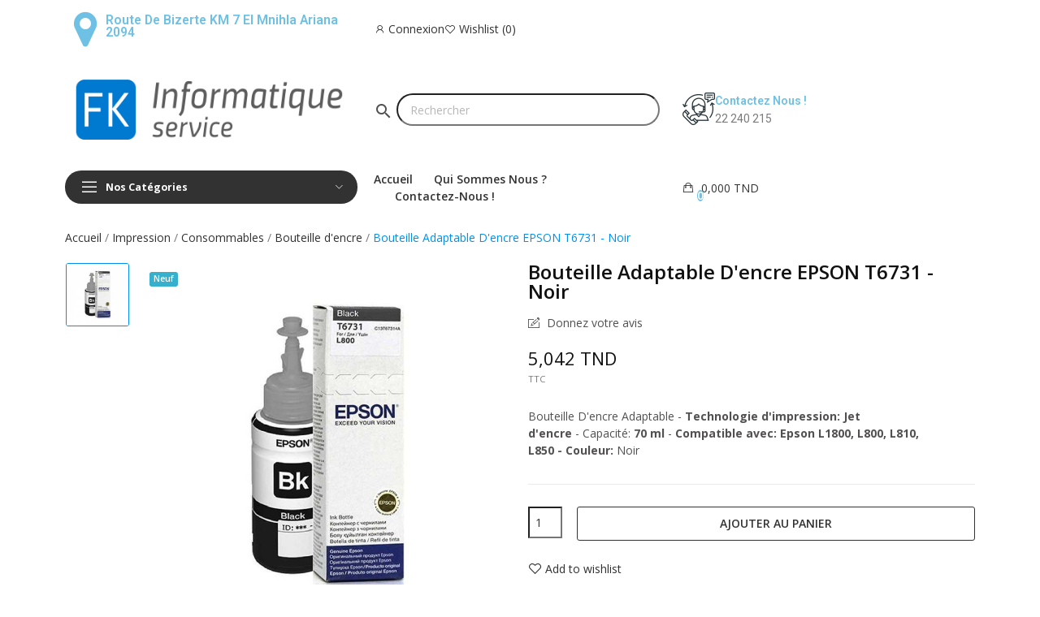

--- FILE ---
content_type: text/html; charset=utf-8
request_url: https://fk-info.com/bouteille-d-encre/5307-bouteille-adaptable-d-encre-epson-t6731-noir-.html
body_size: 19597
content:
<!doctype html>
<html lang="fr-FR">

  <head>
    
      
  <meta charset="utf-8">


  <meta http-equiv="x-ua-compatible" content="ie=edge">



  <link rel="canonical" href="https://fk-info.com/bouteille-d-encre/5307-bouteille-adaptable-d-encre-epson-t6731-noir-.html">

  <title>Bouteille Adaptable D&#039;encre EPSON T6731 - Noir</title>
  
    
  
  <meta name="description" content="Bouteille D&#039;encre Adaptable - Technologie d&#039;impression: Jet d&#039;encre - Capacité: 70 ml - Compatible avec: Epson L1800, L800, L810, L850 - Couleur: Noir ">
  <meta name="keywords" content="">
      
          <link rel="alternate" href="https://fk-info.com/bouteille-d-encre/5307-bouteille-adaptable-d-encre-epson-t6731-noir-.html" hreflang="fr-fr">
      
  
  
    <script type="application/ld+json">
  {
    "@context": "https://schema.org",
    "@type": "Organization",
    "name" : "FK Informatique &amp; services",
    "url" : "https://fk-info.com/",
    "logo": {
      "@type": "ImageObject",
      "url":"/img/prestashop-logo-1646229782.jpg"
    }
  }
</script>

<script type="application/ld+json">
  {
    "@context": "https://schema.org",
    "@type": "WebPage",
    "isPartOf": {
      "@type": "WebSite",
      "url":  "https://fk-info.com/",
      "name": "FK Informatique &amp; services"
    },
    "name": "Bouteille Adaptable D&#039;encre EPSON T6731 - Noir",
    "url":  "https://fk-info.com/bouteille-d-encre/5307-bouteille-adaptable-d-encre-epson-t6731-noir-.html"
  }
</script>


  <script type="application/ld+json">
    {
      "@context": "https://schema.org",
      "@type": "BreadcrumbList",
      "itemListElement": [
                      {
              "@type": "ListItem",
              "position": 1,
              "name": "Accueil",
              "item": "https://fk-info.com/"
              },                        {
              "@type": "ListItem",
              "position": 2,
              "name": "Impression",
              "item": "https://fk-info.com/16-impression"
              },                        {
              "@type": "ListItem",
              "position": 3,
              "name": "Consommables",
              "item": "https://fk-info.com/132-consommables"
              },                        {
              "@type": "ListItem",
              "position": 4,
              "name": "Bouteille d&#039;encre",
              "item": "https://fk-info.com/156-bouteille-d-encre"
              },                        {
              "@type": "ListItem",
              "position": 5,
              "name": "Bouteille Adaptable D&#039;encre EPSON T6731 - Noir",
              "item": "https://fk-info.com/bouteille-d-encre/5307-bouteille-adaptable-d-encre-epson-t6731-noir-.html"
              }            ]
          }
  </script>
  
  
  
  
  
    
  

  
    <meta property="og:title" content="Bouteille Adaptable D&#039;encre EPSON T6731 - Noir" />
    <meta property="og:description" content="Bouteille D&#039;encre Adaptable - Technologie d&#039;impression: Jet d&#039;encre - Capacité: 70 ml - Compatible avec: Epson L1800, L800, L810, L850 - Couleur: Noir " />
    <meta property="og:url" content="https://fk-info.com/bouteille-d-encre/5307-bouteille-adaptable-d-encre-epson-t6731-noir-.html" />
    <meta property="og:site_name" content="FK Informatique &amp; services" />
        



  <meta name="viewport" content="width=device-width, initial-scale=1">



  <link rel="icon" type="image/vnd.microsoft.icon" href="/img/favicon.ico?1646431222">
  <link rel="shortcut icon" type="image/x-icon" href="/img/favicon.ico?1646431222">


    <link rel="stylesheet" href="https://fk-info.com/themes/theme_optima/assets/css/theme.css" type="text/css" media="all">
  <link rel="stylesheet" href="https://fk-info.com/modules/posquickmenu/views/dist/quickmenu.css" type="text/css" media="all">
  <link rel="stylesheet" href="https://fonts.googleapis.com/css?family=Open+Sans:300,300i,400,400i,600,600i,700,700i,800,800i&amp;display=swap&amp;subset=cyrillic,cyrillic-ext,greek,greek-ext,latin-ext,vietnamese" type="text/css" media="all">
  <link rel="stylesheet" href="/modules/creativeelements/views/lib/font-awesome/css/font-awesome.min.css?v=4.7.0" type="text/css" media="all">
  <link rel="stylesheet" href="/modules/creativeelements/views/css/animations.min.css?v=1.4.10.4.in-stock" type="text/css" media="all">
  <link rel="stylesheet" href="/modules/creativeelements/views/css/frontend.min.css?v=1.4.10.4.in-stock" type="text/css" media="all">
  <link rel="stylesheet" href="https://fk-info.com/modules/ph_social_links/views/css/front.css" type="text/css" media="all">
  <link rel="stylesheet" href="https://fk-info.com/modules/posrotatorimg/css/posrotatorimg.css" type="text/css" media="all">
  <link rel="stylesheet" href="https://fk-info.com/modules/posthemeoptions//views/css/front.css" type="text/css" media="all">
  <link rel="stylesheet" href="https://fk-info.com/modules/posthemeoptions/views/css/posthemeoptions_s_1.css" type="text/css" media="all">
  <link rel="stylesheet" href="https://fk-info.com/modules/posfakeorder/posfakeorder.css" type="text/css" media="all">
  <link rel="stylesheet" href="https://fk-info.com/modules/posmegamenu/views/css/posmegamenu_s_1.css" type="text/css" media="all">
  <link rel="stylesheet" href="https://fk-info.com/modules/posvegamenu/views/css/posvegamenu_s_1.css" type="text/css" media="all">
  <link rel="stylesheet" href="https://fk-info.com/modules/smartblog/views/css/smartblogstyle.css" type="text/css" media="all">
  <link rel="stylesheet" href="https://fk-info.com/js/jquery/ui/themes/base/minified/jquery-ui.min.css" type="text/css" media="all">
  <link rel="stylesheet" href="https://fk-info.com/js/jquery/ui/themes/base/minified/jquery.ui.theme.min.css" type="text/css" media="all">
  <link rel="stylesheet" href="https://fk-info.com/modules/ps_imageslider/css/homeslider.css" type="text/css" media="all">
  <link rel="stylesheet" href="https://fk-info.com/modules/poswishlist/css/front.css" type="text/css" media="all">
  <link rel="stylesheet" href="https://fk-info.com/modules/poscompare/views/css/front.css" type="text/css" media="all">
  <link rel="stylesheet" href="https://fk-info.com/modules/posproductcomments/views/css/posproductcomments.css" type="text/css" media="all">
  <link rel="stylesheet" href="https://fk-info.com/themes/theme_optima/assets/css/custom.css" type="text/css" media="all">



<script src="https://code.jquery.com/jquery-3.6.0.min.js"></script>
  

  <script type="text/javascript">
        var CLOSE = "Close Categories";
        var MORE = "More Categories";
        var baseDir = "\/";
        var ceFrontendConfig = {"isEditMode":"","stretchedSectionContainer":false,"is_rtl":false};
        var isLogged = false;
        var isLoggedWishlist = false;
        var loggin_required = "You have to login to use wishlist";
        var loggin_text = "Login";
        var loggin_url = "https:\/\/fk-info.com\/mon-compte";
        var pday_text = "day";
        var pdays_text = "days";
        var phour_text = "hour";
        var phours_text = "hours";
        var pmin_text = "min";
        var pmins_text = "mins";
        var pos_ajaxtab = "https:\/\/fk-info.com\/module\/posthemeoptions\/ajax";
        var pos_cart_count = 0;
        var pos_fakeorder = {"products":[],"frame_time":"60","time_first":"3000","time_between":"5000","time_display":"7000","content_text":"Someone has purchased","button_text":"View product","ago_text":"ago","minute_text":"minute","minutes_text":"minutes","hour_text":"hour","hours_text":"hours"};
        var pos_subscription = "https:\/\/fk-info.com\/module\/posthemeoptions\/subscription";
        var poscompare = {"nbProducts":0,"IdProducts":null,"success_text":"Product added to compare.","compare_url":"https:\/\/fk-info.com\/module\/poscompare\/comparePage","compare_text":"View compare products"};
        var prestashop = {"cart":{"products":[],"totals":{"total":{"type":"total","label":"Total","amount":0,"value":"0,000\u00a0TND"},"total_including_tax":{"type":"total","label":"Total TTC","amount":0,"value":"0,000\u00a0TND"},"total_excluding_tax":{"type":"total","label":"Total HT :","amount":0,"value":"0,000\u00a0TND"}},"subtotals":{"products":{"type":"products","label":"Sous-total","amount":0,"value":"0,000\u00a0TND"},"discounts":null,"shipping":{"type":"shipping","label":"Livraison","amount":0,"value":"gratuit"},"tax":null},"products_count":0,"summary_string":"0 articles","vouchers":{"allowed":0,"added":[]},"discounts":[],"minimalPurchase":0,"minimalPurchaseRequired":""},"currency":{"name":"Dinar tunisien","iso_code":"TND","iso_code_num":"788","sign":"TND"},"customer":{"lastname":null,"firstname":null,"email":null,"birthday":null,"newsletter":null,"newsletter_date_add":null,"optin":null,"website":null,"company":null,"siret":null,"ape":null,"is_logged":false,"gender":{"type":null,"name":null},"addresses":[]},"language":{"name":"Fran\u00e7ais (French)","iso_code":"fr","locale":"fr-FR","language_code":"fr-fr","is_rtl":"0","date_format_lite":"d\/m\/Y","date_format_full":"d\/m\/Y H:i:s","id":1},"page":{"title":"","canonical":null,"meta":{"title":"Bouteille Adaptable D'encre EPSON T6731 - Noir","description":"Bouteille D'encre Adaptable -\u00a0Technologie d'impression:\u00a0Jet d'encre\u00a0-\u00a0Capacit\u00e9:\u00a070 ml\u00a0-\u00a0Compatible avec:\u00a0Epson L1800, L800, L810, L850\u00a0-\u00a0Couleur:\u00a0Noir\u00a0","keywords":"","robots":"index"},"page_name":"product","body_classes":{"lang-fr":true,"lang-rtl":false,"country-TN":true,"currency-TND":true,"layout-full-width":true,"page-product":true,"tax-display-enabled":true,"product-id-5307":true,"product-Bouteille Adaptable D'encre EPSON T6731 - Noir":true,"product-id-category-156":true,"product-id-manufacturer-0":true,"product-id-supplier-0":true,"product-available-for-order":true},"admin_notifications":[]},"shop":{"name":"FK Informatique & services","logo":"\/img\/prestashop-logo-1646229782.jpg","stores_icon":"\/img\/logo_stores.png","favicon":"\/img\/favicon.ico"},"urls":{"base_url":"https:\/\/fk-info.com\/","current_url":"https:\/\/fk-info.com\/bouteille-d-encre\/5307-bouteille-adaptable-d-encre-epson-t6731-noir-.html","shop_domain_url":"https:\/\/fk-info.com","img_ps_url":"https:\/\/fk-info.com\/img\/","img_cat_url":"https:\/\/fk-info.com\/img\/c\/","img_lang_url":"https:\/\/fk-info.com\/img\/l\/","img_prod_url":"https:\/\/fk-info.com\/img\/p\/","img_manu_url":"https:\/\/fk-info.com\/img\/m\/","img_sup_url":"https:\/\/fk-info.com\/img\/su\/","img_ship_url":"https:\/\/fk-info.com\/img\/s\/","img_store_url":"https:\/\/fk-info.com\/img\/st\/","img_col_url":"https:\/\/fk-info.com\/img\/co\/","img_url":"https:\/\/fk-info.com\/themes\/theme_optima\/assets\/img\/","css_url":"https:\/\/fk-info.com\/themes\/theme_optima\/assets\/css\/","js_url":"https:\/\/fk-info.com\/themes\/theme_optima\/assets\/js\/","pic_url":"https:\/\/fk-info.com\/upload\/","pages":{"address":"https:\/\/fk-info.com\/adresse","addresses":"https:\/\/fk-info.com\/adresses","authentication":"https:\/\/fk-info.com\/connexion","cart":"https:\/\/fk-info.com\/panier","category":"https:\/\/fk-info.com\/index.php?controller=category","cms":"https:\/\/fk-info.com\/index.php?controller=cms","contact":"https:\/\/fk-info.com\/nous-contacter","discount":"https:\/\/fk-info.com\/reduction","guest_tracking":"https:\/\/fk-info.com\/suivi-commande-invite","history":"https:\/\/fk-info.com\/historique-commandes","identity":"https:\/\/fk-info.com\/identite","index":"https:\/\/fk-info.com\/","my_account":"https:\/\/fk-info.com\/mon-compte","order_confirmation":"https:\/\/fk-info.com\/confirmation-commande","order_detail":"https:\/\/fk-info.com\/index.php?controller=order-detail","order_follow":"https:\/\/fk-info.com\/suivi-commande","order":"https:\/\/fk-info.com\/commande","order_return":"https:\/\/fk-info.com\/index.php?controller=order-return","order_slip":"https:\/\/fk-info.com\/avoirs","pagenotfound":"https:\/\/fk-info.com\/page-introuvable","password":"https:\/\/fk-info.com\/recuperation-mot-de-passe","pdf_invoice":"https:\/\/fk-info.com\/index.php?controller=pdf-invoice","pdf_order_return":"https:\/\/fk-info.com\/index.php?controller=pdf-order-return","pdf_order_slip":"https:\/\/fk-info.com\/index.php?controller=pdf-order-slip","prices_drop":"https:\/\/fk-info.com\/promotions","product":"https:\/\/fk-info.com\/index.php?controller=product","search":"https:\/\/fk-info.com\/search","sitemap":"https:\/\/fk-info.com\/plan du site","stores":"https:\/\/fk-info.com\/magasins","supplier":"https:\/\/fk-info.com\/fournisseur","register":"https:\/\/fk-info.com\/connexion?create_account=1","order_login":"https:\/\/fk-info.com\/commande?login=1"},"alternative_langs":{"fr-fr":"https:\/\/fk-info.com\/bouteille-d-encre\/5307-bouteille-adaptable-d-encre-epson-t6731-noir-.html"},"theme_assets":"\/themes\/theme_optima\/assets\/","actions":{"logout":"https:\/\/fk-info.com\/?mylogout="},"no_picture_image":{"bySize":{"small_default":{"url":"https:\/\/fk-info.com\/img\/p\/fr-default-small_default.jpg","width":98,"height":98},"cart_default":{"url":"https:\/\/fk-info.com\/img\/p\/fr-default-cart_default.jpg","width":125,"height":125},"home_default":{"url":"https:\/\/fk-info.com\/img\/p\/fr-default-home_default.jpg","width":400,"height":400},"medium_default":{"url":"https:\/\/fk-info.com\/img\/p\/fr-default-medium_default.jpg","width":600,"height":600},"large_default":{"url":"https:\/\/fk-info.com\/img\/p\/fr-default-large_default.jpg","width":800,"height":800}},"small":{"url":"https:\/\/fk-info.com\/img\/p\/fr-default-small_default.jpg","width":98,"height":98},"medium":{"url":"https:\/\/fk-info.com\/img\/p\/fr-default-home_default.jpg","width":400,"height":400},"large":{"url":"https:\/\/fk-info.com\/img\/p\/fr-default-large_default.jpg","width":800,"height":800},"legend":""}},"configuration":{"display_taxes_label":true,"display_prices_tax_incl":true,"is_catalog":false,"show_prices":true,"opt_in":{"partner":true},"quantity_discount":{"type":"discount","label":"Remise"},"voucher_enabled":0,"return_enabled":0},"field_required":[],"breadcrumb":{"links":[{"title":"Accueil","url":"https:\/\/fk-info.com\/"},{"title":"Impression","url":"https:\/\/fk-info.com\/16-impression"},{"title":"Consommables","url":"https:\/\/fk-info.com\/132-consommables"},{"title":"Bouteille d'encre","url":"https:\/\/fk-info.com\/156-bouteille-d-encre"},{"title":"Bouteille Adaptable D'encre EPSON T6731 - Noir","url":"https:\/\/fk-info.com\/bouteille-d-encre\/5307-bouteille-adaptable-d-encre-epson-t6731-noir-.html"}],"count":5},"link":{"protocol_link":"https:\/\/","protocol_content":"https:\/\/"},"time":1769071576,"static_token":"70134864f8bac9ce116ae879c88af740","token":"efd79959adbe73ea06f4bfaa314a7799"};
        var psec_text = "sec";
        var psecs_text = "secs";
        var psemailsubscription_subscription = "https:\/\/fk-info.com\/module\/ps_emailsubscription\/subscription";
        var qm_icon_color = "#067CD1";
        var static_token = "70134864f8bac9ce116ae879c88af740";
        var view_more = "View all";
        var wishlistProductsIdsobject = [];
      </script>



    <script async src="https://www.googletagmanager.com/gtag/js?id=G-P4R37GPS9C"></script>
  <script>
    window.dataLayer = window.dataLayer || [];
    function gtag(){dataLayer.push(arguments);}
    gtag('js', new Date());
    gtag(
      'config',
      'G-P4R37GPS9C',
      {
        'debug_mode':false
                              }
    );
  </script>

 <style type="text/css">
.animation1 {
	 -webkit-transition-duration: 500ms !important;
    -moz-transition-duration: 500ms !important;
    -o-transition-duration: 500ms !important;
    transition-duration: 500ms !important;
}

</style><style>
            .quickmenu-mobile-wrapper .quickmenu-item .block-title{
            color: #000000;
        }
    </style>


    
  <meta property="og:type" content="product">
  <meta property="og:url" content="https://fk-info.com/bouteille-d-encre/5307-bouteille-adaptable-d-encre-epson-t6731-noir-.html">
  <meta property="og:title" content="Bouteille Adaptable D&#039;encre EPSON T6731 - Noir">
  <meta property="og:site_name" content="FK Informatique &amp; services">
  <meta property="og:description" content="Bouteille D&#039;encre Adaptable - Technologie d&#039;impression: Jet d&#039;encre - Capacité: 70 ml - Compatible avec: Epson L1800, L800, L810, L850 - Couleur: Noir ">
  <meta property="og:image" content="https://fk-info.com/10315-large_default/bouteille-adaptable-d-encre-epson-t6731-noir-.jpg">
      <meta property="product:pretax_price:amount" content="4.237288">
    <meta property="product:pretax_price:currency" content="TND">
    <meta property="product:price:amount" content="5.042">
    <meta property="product:price:currency" content="TND">
    
  </head>

  <body id="product" class=" lang-fr country-tn currency-tnd layout-full-width page-product tax-display-enabled product-id-5307 product-bouteille-adaptable-d-encre-epson-t6731-noir product-id-category-156 product-id-manufacturer-0 product-id-supplier-0 product-available-for-order elementor-page elementor-page-5307030101  has-quickmenu no-buynow layout_wide sidebar_narrow product-grid-style6 product-grid-align-default grid-no-border ">
     
      <div class="quickmenu-mobile">
    <div class="quickmenu-mobile-wrapper">
                                    <div class="quickmenu-item quickmenu-link"   onclick="window.open('https://fk-info.com/','_self')">
                    <div class="block-icon">
                                                                                    <img class="svg pack1 invisible" src="/modules/posquickmenu/views/img/reassurance/pack1/House.svg">
                                                                        </div>
                    <div class="block-title">Accueil</div>                </div>
                        
                                    <div class="quickmenu-item quickmenu-cart"  onclick="window.open('https://fk-info.com/panier?action=show','_self')">
                    <div class="block-icon">
                                                                                    <img class="svg pack1 invisible" src="/modules/posquickmenu/views/img/reassurance/pack1/FullShoppingCart.svg">
                                                                            <span class="qm-count" id="qmcart-count"></span>
                    </div>
                    <div class="block-title">Panier</div>
                </div>
                        
            </div>
</div>

    

    <main>
      
              

      <header id="header" class="use-sticky">
        
              <link rel="stylesheet" type="text/css" href="https://fonts.googleapis.com/css?family=Poppins:100,100italic,200,200italic,300,300italic,400,400italic,500,500italic,600,600italic,700,700italic,800,800italic,900,900italic|Roboto:100,100italic,200,200italic,300,300italic,400,400italic,500,500italic,600,600italic,700,700italic,800,800italic,900,900italic|Roboto+Slab:100,100italic,200,200italic,300,300italic,400,400italic,500,500italic,600,600italic,700,700italic,800,800italic,900,900italic"><link rel="stylesheet" href="/modules/creativeelements/views/css/ce/global-1.css?1745104333"><link rel="stylesheet" href="/modules/creativeelements/views/css/ce/10010000.css?1749942792">        
        <div class="elementor elementor-10010000">
            <div class="elementor-inner">
                <div class="elementor-section-wrap">
                            <section data-id="zdyvffn" class="elementor-element elementor-element-zdyvffn elementor-section-stretched elementor-section-boxed elementor-section-height-default elementor-section-height-default elementor-section-content-middle elementor-hidden-tablet elementor-hidden-phone elementor-section elementor-top-section" data-element_type="section">
        
                    <div class="elementor-container elementor-column-gap-default">
                <div class="elementor-row">
                <div data-id="arssjmo" class="elementor-element elementor-element-arssjmo elementor-column elementor-col-33 elementor-top-column" data-element_type="column">
            <div class="elementor-column-wrap elementor-element-populated">
                            <div class="elementor-widget-wrap">
                <div data-id="ms609k4" class="elementor-element elementor-element-ms609k4 elementor-view-default elementor-position-left pewidth-inline elementor-vertical-align-middle elementor-widget elementor-widget-pos_icon_box" data-settings="{&quot;icon_box_width&quot;:&quot;inline&quot;}" data-element_type="pos_icon_box.default">
                <div class="elementor-widget-container">
                    <div class="elementor-icon-box-wrapper">
            <div class="elementor-icon-box-icon">
                <a class="elementor-icon elementor-animation-shrink" href="https://maps.app.goo.gl/EL42TZSZR715kMMe9" target="_blank">
                    <i class="fa fa-map-marker"></i>
                </a>
            </div>
            <div class="elementor-icon-box-content">
                <h3 class="elementor-icon-box-title">
                    <a href="https://maps.app.goo.gl/EL42TZSZR715kMMe9" target="_blank">Route de Bizerte KM 7 el mnihla Ariana 2094</a>
                </h3>
                <div class="elementor-icon-box-description"></div>
            </div>
        </div>
                </div>
                </div>
                        </div>
            </div>
        </div>
                <div data-id="ikiarbi" class="elementor-element elementor-element-ikiarbi elementor-column elementor-col-66 elementor-top-column" data-element_type="column">
            <div class="elementor-column-wrap elementor-element-populated">
                            <div class="elementor-widget-wrap">
                <div data-id="oqzhhla" class="elementor-element elementor-element-oqzhhla button-layout-icon_text pewidth-inline pos-dropdown-right elementor-widget elementor-widget-posAccount" data-settings="{&quot;button_layout&quot;:&quot;icon_text&quot;,&quot;search_width&quot;:&quot;inline&quot;}" data-element_type="posAccount.default">
                <div class="elementor-widget-container">
            		<div class="pos-account pos-header-element ">
							<a href="https://fk-info.com/mon-compte" class="account-login" >
					<i class="icon-rt-user"></i>
											<span>Connexion</span>
									</a>
								</div>
		        </div>
                </div>
                <div data-id="rxcwxum" class="elementor-element elementor-element-rxcwxum button-layout-icon_text pewidth-inline elementor-widget elementor-widget-posWishlist" data-settings="{&quot;search_width&quot;:&quot;inline&quot;}" data-element_type="posWishlist.default">
                <div class="elementor-widget-container">
            <div class="wishlist-top"> 
<a class="" href="https://fk-info.com/module/poswishlist/mywishlist">
		<i class="wishlist-top-icon icon-rt-heart2"></i> 
		<span class="wishlist-top-text">Wishlist</span>
	<span class="wishlist-top-count">0</span>
</a>
</div>        </div>
                </div>
                <div data-id="zsfvmgb" class="elementor-element elementor-element-zsfvmgb currency-layout-symbol_name pos-dropdown-left pewidth-inline elementor-widget elementor-widget-pos_currency" data-settings="{&quot;search_width&quot;:&quot;inline&quot;}" data-element_type="pos_currency.default">
                <div class="elementor-widget-container">
                    </div>
                </div>
                <div data-id="jewfocs" class="elementor-element elementor-element-jewfocs language-layout-flag_name pos-dropdown-right pewidth-inline elementor-widget elementor-widget-pos_language" data-settings="{&quot;search_width&quot;:&quot;inline&quot;}" data-element_type="pos_language.default">
                <div class="elementor-widget-container">
                    </div>
                </div>
                        </div>
            </div>
        </div>
                        </div>
            </div>
        </section>
                <section data-id="hfirwbc" class="elementor-element elementor-element-hfirwbc elementor-section-stretched elementor-section-boxed elementor-section-height-default elementor-section-height-default elementor-section-content-middle elementor-hidden-tablet elementor-hidden-phone elementor-section elementor-top-section" data-element_type="section">
        
                    <div class="elementor-container elementor-column-gap-default">
                <div class="elementor-row">
                <div data-id="uayfkda" class="elementor-element elementor-element-uayfkda elementor-column elementor-col-33 elementor-top-column" data-element_type="column">
            <div class="elementor-column-wrap elementor-element-populated">
                            <div class="elementor-widget-wrap">
                <div data-id="pqmlokw" class="elementor-element elementor-element-pqmlokw elementor-widget elementor-widget-posLogo" data-element_type="posLogo.default">
                <div class="elementor-widget-container">
            			<div id="_desktop_logo">
				<a href="https://fk-info.com/" class="site-logo">
					<img src="/img/prestashop-logo-1646229782.jpg" alt="FK Informatique & services" />
				</a>
			</div>
			        </div>
                </div>
                        </div>
            </div>
        </div>
                <div data-id="bjkdolv" class="elementor-element elementor-element-bjkdolv elementor-column elementor-col-33 elementor-top-column" data-element_type="column">
            <div class="elementor-column-wrap elementor-element-populated">
                            <div class="elementor-widget-wrap">
                <div data-id="mnb6x89" class="elementor-element elementor-element-mnb6x89 elementor-widget elementor-widget-shortcode" data-element_type="shortcode.default">
                <div class="elementor-widget-container">
                    <div class="elementor-shortcode"><div id="custom-searchbar-container" class="search-widgets" data-search-controller-url="{$urls.base_url}module/ps_searchbar/ajax">
    <div id="search_widget" data-search-controller-url="//fk-info.com/search">
	<form method="get" action="//fk-info.com/search">
		<input type="hidden" name="controller" value="search">
		 <i class="material-icons search" aria-hidden="true">search</i> 
    <input type="text" style=" width: 90%;border-radius: 30px;height: 40px;padding: 15px;" name="s" value="" placeholder="Rechercher" aria-label="Rechercher">
	</form>
</div>

</div></div>
                </div>
                </div>
                        </div>
            </div>
        </div>
                <div data-id="twtccru" class="elementor-element elementor-element-twtccru elementor-column elementor-col-33 elementor-top-column" data-element_type="column">
            <div class="elementor-column-wrap elementor-element-populated">
                            <div class="elementor-widget-wrap">
                <div data-id="rulhluk" class="elementor-element elementor-element-rulhluk contact-position-left pewidth-inline contact-display-2-row contact-vertical-align-top elementor-widget elementor-widget-pos_contact" data-settings="{&quot;search_width&quot;:&quot;inline&quot;}" data-element_type="pos_contact.default">
                <div class="elementor-widget-container">
            <div class="box-contact"><figure class="contact-img"><img src="/img/cms/dig_icon_contact.png" loading="lazy" alt=""></figure><div class="contact-content"><p class="title-contact">Contactez Nous ! </p><a class="number-contact" href="tel:22 240 215">22 240 215</a></div></div>        </div>
                </div>
                        </div>
            </div>
        </div>
                        </div>
            </div>
        </section>
                <section data-id="osppmij" class="elementor-element elementor-element-osppmij elementor-section-boxed elementor-section-height-default elementor-section-height-default elementor-section-content-middle sticky-inner elementor-hidden-tablet elementor-hidden-phone elementor-section elementor-top-section" data-element_type="section">
        
                    <div class="elementor-container elementor-column-gap-default">
                <div class="elementor-row">
                <div data-id="speuqwd" class="elementor-element elementor-element-speuqwd elementor-column elementor-col-33 elementor-top-column" data-element_type="column">
            <div class="elementor-column-wrap elementor-element-populated">
                            <div class="elementor-widget-wrap">
                <div data-id="dtgqxjd" class="elementor-element elementor-element-dtgqxjd pewidth-fullwidth elementor-widget elementor-widget-pos_menu" data-settings="{&quot;search_width&quot;:&quot;fullwidth&quot;}" data-element_type="pos_menu.default">
                <div class="elementor-widget-container">
            <div id="_desktop_vegamenu" class="main-menu">  
<div class="pos-menu-vertical behaviour-2" data-more-less="9">
	<h3 class="title_vertical hidden-md-down"><i class="icon-rt-bars-solid"></i>Nos Catégories </h3>
	<ul class="menu-content"> 
			 			
				<li class=" menu-item menu-item2  hasChild ">
					
					<a  style="cursor: auto;" href="javascript:void(0)" >
						
												<span>Informatique</span>
												 <i class="hidden-md-down icon_sub icon-rt-arrow-right"></i>						 
					</a>
					 
																												
						<span class="icon-drop-mobile"><i class="material-icons add">add </i><i class="material-icons remove">remove </i></span>						<div class="pos-sub-menu menu-dropdown col-xs-12 col-lg-0  menu_noanimation">
							<div class="popup_vertical">
															<div class="pos-menu-row row ">
																														<div class="pos-menu-col col-xs-12 col-lg-12  ">
																																					<ul class="ul-column ">
																											<li class="submenu-item ">
																															<a href="https://fk-info.com/258-informatique">Informatique</a>
																<span class="icon-drop-mobile"><i class="material-icons add">add </i><i class="material-icons remove">remove </i></span>																																<ul class="category-sub-menu">
																																		  <li>
																		  <a href="https://fk-info.com/13-ordinateur-de-bureau">Ordinateur de Bureau</a>
																	  </li>
																																		  <li>
																		  <a href="https://fk-info.com/12-ordinateur-portable">Ordinateur Portable</a>
																	  </li>
																																		  <li>
																		  <a href="https://fk-info.com/138-peripherique-accessoires">Périphérique &amp; Accessoires</a>
																	  </li>
																																		  <li>
																		  <a href="https://fk-info.com/57-serveurs">Serveurs</a>
																	  </li>
																																		  <li>
																		  <a href="https://fk-info.com/264-tablette">Tablette</a>
																	  </li>
																																		  <li>
																		  <a href="https://fk-info.com/15-stockage">Stockage</a>
																	  </li>
																																		  <li>
																		  <a href="https://fk-info.com/42-composant-pc-de-bureau">Composant Pc de bureau</a>
																	  </li>
																																		  <li>
																		  <a href="https://fk-info.com/26-composant-pc-portable">Composant Pc Portable</a>
																	  </li>
																																	</ul>
																																													</li>
																										</ul>
																							</div>
																											</div>

														</div>
						</div>
															</li>
			 			
				<li class=" menu-item menu-item3  hasChild ">
					
					<a  style="" href="https://fk-info.com/14-telephonie" >
						
												<span>Téléphonie</span>
												 <i class="hidden-md-down icon_sub icon-rt-arrow-right"></i>						 
					</a>
					 
																												
						<span class="icon-drop-mobile"><i class="material-icons add">add </i><i class="material-icons remove">remove </i></span>						<div class="pos-sub-menu menu-dropdown col-xs-12 col-lg-0  menu_noanimation">
							<div class="popup_vertical">
															<div class="pos-menu-row row ">
																														<div class="pos-menu-col col-xs-12 col-lg-12  ">
																																					<ul class="ul-column ">
																											<li class="submenu-item ">
																															<a href="https://fk-info.com/14-telephonie">Téléphonie</a>
																<span class="icon-drop-mobile"><i class="material-icons add">add </i><i class="material-icons remove">remove </i></span>																																<ul class="category-sub-menu">
																																		  <li>
																		  <a href="https://fk-info.com/25-accessoires-telephones">Accessoires Téléphones</a>
																	  </li>
																																		  <li>
																		  <a href="https://fk-info.com/179-composants-telephonie">Composants Téléphonie</a>
																	  </li>
																																		  <li>
																		  <a href="https://fk-info.com/131-smartwatch">Smartwatch</a>
																	  </li>
																																		  <li>
																		  <a href="https://fk-info.com/129-smartphone-mobile">Smartphone &amp; Mobile</a>
																	  </li>
																																		  <li>
																		  <a href="https://fk-info.com/31-telephone-fixe">Téléphone Fixe</a>
																	  </li>
																																	</ul>
																																													</li>
																										</ul>
																							</div>
																											</div>

														</div>
						</div>
															</li>
			 			
				<li class=" menu-item menu-item4  hasChild ">
					
					<a  style="" href="https://fk-info.com/20-reseaux-securite" >
						
												<span>Réseaux &amp; Sécurité </span>
												 <i class="hidden-md-down icon_sub icon-rt-arrow-right"></i>						 
					</a>
					 
																												
						<span class="icon-drop-mobile"><i class="material-icons add">add </i><i class="material-icons remove">remove </i></span>						<div class="pos-sub-menu menu-dropdown col-xs-12 col-lg-0  menu_noanimation">
							<div class="popup_vertical">
															<div class="pos-menu-row row ">
																														<div class="pos-menu-col col-xs-12 col-lg-12  ">
																																					<ul class="ul-column ">
																											<li class="submenu-item ">
																															<a href="https://fk-info.com/20-reseaux-securite">Réseaux &amp; Sécurité</a>
																<span class="icon-drop-mobile"><i class="material-icons add">add </i><i class="material-icons remove">remove </i></span>																																<ul class="category-sub-menu">
																																		  <li>
																		  <a href="https://fk-info.com/73-reseau">Réseau</a>
																	  </li>
																																		  <li>
																		  <a href="https://fk-info.com/141-onduleur">Onduleur</a>
																	  </li>
																																		  <li>
																		  <a href="https://fk-info.com/168-bricolage">Bricolage</a>
																	  </li>
																																		  <li>
																		  <a href="https://fk-info.com/74-cables-connectiques">Cables &amp; connectiques</a>
																	  </li>
																																		  <li>
																		  <a href="https://fk-info.com/19-logiciels">Logiciels</a>
																	  </li>
																																		  <li>
																		  <a href="https://fk-info.com/21-securite">Sécurité</a>
																	  </li>
																																	</ul>
																																													</li>
																										</ul>
																							</div>
																											</div>

														</div>
						</div>
															</li>
			 			
				<li class=" menu-item menu-item5  hasChild ">
					
					<a  style="" href="https://fk-info.com/255-gaming" >
						
												<span>Gaming</span>
												 <i class="hidden-md-down icon_sub icon-rt-arrow-right"></i>						 
					</a>
					 
																												
						<span class="icon-drop-mobile"><i class="material-icons add">add </i><i class="material-icons remove">remove </i></span>						<div class="pos-sub-menu menu-dropdown col-xs-12 col-lg-0  menu_noanimation">
							<div class="popup_vertical">
															<div class="pos-menu-row row ">
																														<div class="pos-menu-col col-xs-12 col-lg-12  ">
																																					<ul class="ul-column ">
																											<li class="submenu-item ">
																															<a href="https://fk-info.com/255-gaming">Gaming</a>
																<span class="icon-drop-mobile"><i class="material-icons add">add </i><i class="material-icons remove">remove </i></span>																																<ul class="category-sub-menu">
																																		  <li>
																		  <a href="https://fk-info.com/152-consoles-de-jeux">Consoles de Jeux</a>
																	  </li>
																																		  <li>
																		  <a href="https://fk-info.com/153-peripheriques-jeux">Périphériques de Jeux</a>
																	  </li>
																																		  <li>
																		  <a href="https://fk-info.com/250-accessoires-gamers">Accessoires Gamers</a>
																	  </li>
																																		  <li>
																		  <a href="https://fk-info.com/291-ecran-gamer">Ecran Gamer</a>
																	  </li>
																																	</ul>
																																													</li>
																										</ul>
																							</div>
																											</div>

														</div>
						</div>
															</li>
			 			
				<li class=" menu-item menu-item6  hasChild ">
					
					<a  style="" href="https://fk-info.com/16-impression" >
						
												<span>Impression</span>
												 <i class="hidden-md-down icon_sub icon-rt-arrow-right"></i>						 
					</a>
					 
																												
						<span class="icon-drop-mobile"><i class="material-icons add">add </i><i class="material-icons remove">remove </i></span>						<div class="pos-sub-menu menu-dropdown col-xs-12 col-lg-0  menu_noanimation">
							<div class="popup_vertical">
															<div class="pos-menu-row row ">
																														<div class="pos-menu-col col-xs-12 col-lg-12  ">
																																					<ul class="ul-column ">
																											<li class="submenu-item ">
																															<a href="https://fk-info.com/16-impression">Impression</a>
																<span class="icon-drop-mobile"><i class="material-icons add">add </i><i class="material-icons remove">remove </i></span>																																<ul class="category-sub-menu">
																																		  <li>
																		  <a href="https://fk-info.com/51-imprimantes">Imprimantes</a>
																	  </li>
																																		  <li>
																		  <a href="https://fk-info.com/52-scanners">Scanners</a>
																	  </li>
																																		  <li>
																		  <a href="https://fk-info.com/54-photocopieurs">Photocopieurs</a>
																	  </li>
																																		  <li>
																		  <a href="https://fk-info.com/132-consommables">Consommables</a>
																	  </li>
																																	</ul>
																																													</li>
																										</ul>
																							</div>
																											</div>

														</div>
						</div>
															</li>
			 			
				<li class=" menu-item menu-item7  hasChild ">
					
					<a  style="" href="https://fk-info.com/17-tv-son-photo" >
						
												<span>Tv Son Photo</span>
												 <i class="hidden-md-down icon_sub icon-rt-arrow-right"></i>						 
					</a>
					 
																												
						<span class="icon-drop-mobile"><i class="material-icons add">add </i><i class="material-icons remove">remove </i></span>						<div class="pos-sub-menu menu-dropdown col-xs-12 col-lg-0  menu_noanimation">
							<div class="popup_vertical">
															<div class="pos-menu-row row ">
																														<div class="pos-menu-col col-xs-12 col-lg-12  ">
																																					<ul class="ul-column ">
																											<li class="submenu-item ">
																															<a href="https://fk-info.com/17-tv-son-photo">Tv Son Photo</a>
																<span class="icon-drop-mobile"><i class="material-icons add">add </i><i class="material-icons remove">remove </i></span>																																<ul class="category-sub-menu">
																																		  <li>
																		  <a href="https://fk-info.com/93-son-numerique">Son numérique</a>
																	  </li>
																																		  <li>
																		  <a href="https://fk-info.com/244-piles-et-chargeurs-">Piles et Chargeurs </a>
																	  </li>
																																		  <li>
																		  <a href="https://fk-info.com/227-recepteurs-numeriques">Récepteurs Numériques</a>
																	  </li>
																																		  <li>
																		  <a href="https://fk-info.com/189-televiseurs">Téléviseurs</a>
																	  </li>
																																		  <li>
																		  <a href="https://fk-info.com/92-appareils-photos">Appareils photos</a>
																	  </li>
																																		  <li>
																		  <a href="https://fk-info.com/88-projection">Projection</a>
																	  </li>
																																	</ul>
																																													</li>
																										</ul>
																							</div>
																											</div>

														</div>
						</div>
															</li>
			 			
				<li class=" menu-item menu-item8  hasChild ">
					
					<a  style="" href="https://fk-info.com/270-bureautique" >
						
												<span>Bureautique</span>
												 <i class="hidden-md-down icon_sub icon-rt-arrow-right"></i>						 
					</a>
					 
																												
						<span class="icon-drop-mobile"><i class="material-icons add">add </i><i class="material-icons remove">remove </i></span>						<div class="pos-sub-menu menu-dropdown col-xs-12 col-lg-0  menu_noanimation">
							<div class="popup_vertical">
															<div class="pos-menu-row row ">
																														<div class="pos-menu-col col-xs-12 col-lg-12  ">
																																					<ul class="ul-column ">
																											<li class="submenu-item ">
																															<a href="https://fk-info.com/270-bureautique">Bureautique</a>
																<span class="icon-drop-mobile"><i class="material-icons add">add </i><i class="material-icons remove">remove </i></span>																																<ul class="category-sub-menu">
																																		  <li>
																		  <a href="https://fk-info.com/271-materiel-point-de-vente">Matériel Point De Vente</a>
																	  </li>
																																		  <li>
																		  <a href="https://fk-info.com/272-classement-archivage">Classement &amp; Archivage</a>
																	  </li>
																																		  <li>
																		  <a href="https://fk-info.com/273-papier">Papier</a>
																	  </li>
																																		  <li>
																		  <a href="https://fk-info.com/274-fourniture-de-bureau">Fourniture de Bureau</a>
																	  </li>
																																		  <li>
																		  <a href="https://fk-info.com/275-tableaux">Tableaux</a>
																	  </li>
																																	</ul>
																																													</li>
																										</ul>
																							</div>
																											</div>

														</div>
						</div>
															</li>
			</ul>
	
</div>
</div>        </div>
                </div>
                        </div>
            </div>
        </div>
                <div data-id="kuphuqs" class="elementor-element elementor-element-kuphuqs elementor-column elementor-col-33 elementor-top-column" data-element_type="column">
            <div class="elementor-column-wrap elementor-element-populated">
                            <div class="elementor-widget-wrap">
                <div data-id="wfukiso" class="elementor-element elementor-element-wfukiso pewidth-inline elementor-widget elementor-widget-pos_menu" data-settings="{&quot;search_width&quot;:&quot;inline&quot;}" data-element_type="pos_menu.default">
                <div class="elementor-widget-container">
            <div id="_desktop_megamenu" class="main-menu ">
<div class="pos-menu-horizontal">
	<ul class="menu-content"> 
			 			
				<li class=" menu-item menu-item1   ">
					<a  style="" href="https://fk-info.com/" >
						
												<span>Accueil</span>
																		 
					</a>
																									</li>
			 			
				<li class=" menu-item menu-item2   ">
					<a  style="" href="https://fk-info.com/content/4-a-propos" >
						
												<span>Qui Sommes Nous ?</span>
																		 
					</a>
																									</li>
			 			
				<li class=" menu-item menu-item3   ">
					<a  style="" href="https://fk-info.com/nous-contacter" >
						
												<span>Contactez-nous !</span>
																		 
					</a>
																									</li>
			</ul>
	
</div>
</div>        </div>
                </div>
                        </div>
            </div>
        </div>
                <div data-id="dtemmht" class="elementor-element elementor-element-dtemmht elementor-column elementor-col-33 elementor-top-column" data-element_type="column">
            <div class="elementor-column-wrap elementor-element-populated">
                            <div class="elementor-widget-wrap">
                <div data-id="rdxuhgs" class="elementor-element elementor-element-rdxuhgs button-layout-icon_text pewidth-inline elementor-widget elementor-widget-posCart" data-settings="{&quot;search_width&quot;:&quot;inline&quot;}" data-element_type="posCart.default">
                <div class="elementor-widget-container">
            <div id="_desktop_cart_block">
  <div class="blockcart cart-preview cart-default" data-refresh-url="//fk-info.com/module/posshoppingcart/ajax" data-cartitems="0">
     <a rel="nofollow" href="//fk-info.com/panier?action=show">
                <i class="icon-rt-bag2"></i>
                <span class="cart-products-total">0,000 TND</span>
        <span class="cart-products-count">0</span>
    </a>
	           <div class="popup_cart popup-dropdown">
          <ul>
                      </ul>
          <div class="price_content">
            
              
<div class="cart-detailed-totals js-cart-detailed-totals">
  
  <div class="card-block cart-detailed-subtotals js-cart-detailed-subtotals">
                  <div class="cart-summary-line" id="cart-subtotal-products">
          <span class="label js-subtotal">
                          0 articles
                      </span>
          <span class="value">
            0,000 TND
          </span>
                  </div>
                                  <div class="cart-summary-line" id="cart-subtotal-shipping">
          <span class="label">
                          Livraison
                      </span>
          <span class="value">
            gratuit
          </span>
                        <div><small class="value"></small></div>
                  </div>
                      </div>
  
  
    <div class="card-block cart-summary-totals js-cart-summary-totals">

  
          <div class="cart-summary-line cart-total">
        <span class="label">Total&nbsp;TTC</span>
        <span class="value">0,000 TND</span>
      </div>
      

  
      

</div>
  
  </div>

            
          </div>
          <div class="checkout">
            <a href="//fk-info.com/panier?action=show" class="btn btn-primary">Commander</a> 
          </div>
      </div>
    	  </div>
</div>
        </div>
                </div>
                        </div>
            </div>
        </div>
                        </div>
            </div>
        </section>
                <section data-id="ylqsofj" class="elementor-element elementor-element-ylqsofj elementor-section-boxed elementor-section-height-default elementor-section-height-default elementor-hidden-desktop elementor-section elementor-top-section" data-element_type="section">
        
                    <div class="elementor-container elementor-column-gap-default">
                <div class="elementor-row">
                <div data-id="rssaijj" class="elementor-element elementor-element-rssaijj elementor-sm-33 elementor-column elementor-col-33 elementor-top-column" data-element_type="column">
            <div class="elementor-column-wrap elementor-element-populated">
                            <div class="elementor-widget-wrap">
                <div data-id="vapglhz" class="elementor-element elementor-element-vapglhz pewidth-inline elementor-widget elementor-widget-pos_menu" data-settings="{&quot;search_width&quot;:&quot;inline&quot;}" data-element_type="pos_menu.default">
                <div class="elementor-widget-container">
            <div id="menu-icon"><i class="icon-rt-bars-solid"></i></div><div class="menu-mobile-content" id="mobile_menu_wrapper">	<div class="menu-mobile-inner">				<h4 class="menu-mobile-title">Catégories</h4>		<ul class="nav nav-mobile-menu" role="tablist">			<li class="nav-item">				<a class="nav-link active" data-toggle="tab" href="#tab-mobile-vegamenu" role="tab" aria-controls="mobile-vegamenu" aria-selected="true">					Catégories				</a>			</li>		</ul>		<div class="tab-content">			<div class="tab-pane fade active in" id="tab-mobile-vegamenu" role="tabpanel" aria-labelledby="vegamenu-tab">				<div id="mobile_vegamenu" class="mobile-menu"> 
<div class="pos-menu-vertical">
	<ul class="menu-content"> 
			 			
				<li class="menu-item menu-item2  hasChild">
					
					<a href="javascript:void(0)" >
						
												<span>Informatique</span>
											</a>
																	
						<span class="icon-drop-mobile"><i class="material-icons add">add </i><i class="material-icons remove">remove </i></span>						<div class="pos-sub-menu menu-dropdown col-xs-12 col-lg-0 ">
							<div class="popup_vertical">
															<div class="pos-menu-row row ">
																														<div class="pos-menu-col  ">
																																					<ul class="ul-column ">
																											<li class="submenu-item ">
																															<a href="https://fk-info.com/258-informatique">Informatique</a>
																<span class="icon-drop-mobile"><i class="material-icons add">add </i><i class="material-icons remove">remove </i></span>																																<ul class="category-sub-menu">
																																		  <li>
																		  <a href="https://fk-info.com/13-ordinateur-de-bureau">Ordinateur de Bureau</a>
																	  </li>
																																		  <li>
																		  <a href="https://fk-info.com/12-ordinateur-portable">Ordinateur Portable</a>
																	  </li>
																																		  <li>
																		  <a href="https://fk-info.com/138-peripherique-accessoires">Périphérique &amp; Accessoires</a>
																	  </li>
																																		  <li>
																		  <a href="https://fk-info.com/57-serveurs">Serveurs</a>
																	  </li>
																																		  <li>
																		  <a href="https://fk-info.com/264-tablette">Tablette</a>
																	  </li>
																																		  <li>
																		  <a href="https://fk-info.com/15-stockage">Stockage</a>
																	  </li>
																																		  <li>
																		  <a href="https://fk-info.com/42-composant-pc-de-bureau">Composant Pc de bureau</a>
																	  </li>
																																		  <li>
																		  <a href="https://fk-info.com/26-composant-pc-portable">Composant Pc Portable</a>
																	  </li>
																																	</ul>
																																													</li>
																										</ul>
																							</div>
																											</div>

														</div>
						</div>
															</li>
			 			
				<li class="menu-item menu-item3  hasChild">
					
					<a href="https://fk-info.com/14-telephonie" >
						
												<span>Téléphonie</span>
											</a>
																	
						<span class="icon-drop-mobile"><i class="material-icons add">add </i><i class="material-icons remove">remove </i></span>						<div class="pos-sub-menu menu-dropdown col-xs-12 col-lg-0 ">
							<div class="popup_vertical">
															<div class="pos-menu-row row ">
																														<div class="pos-menu-col  ">
																																					<ul class="ul-column ">
																											<li class="submenu-item ">
																															<a href="https://fk-info.com/14-telephonie">Téléphonie</a>
																<span class="icon-drop-mobile"><i class="material-icons add">add </i><i class="material-icons remove">remove </i></span>																																<ul class="category-sub-menu">
																																		  <li>
																		  <a href="https://fk-info.com/25-accessoires-telephones">Accessoires Téléphones</a>
																	  </li>
																																		  <li>
																		  <a href="https://fk-info.com/179-composants-telephonie">Composants Téléphonie</a>
																	  </li>
																																		  <li>
																		  <a href="https://fk-info.com/131-smartwatch">Smartwatch</a>
																	  </li>
																																		  <li>
																		  <a href="https://fk-info.com/129-smartphone-mobile">Smartphone &amp; Mobile</a>
																	  </li>
																																		  <li>
																		  <a href="https://fk-info.com/31-telephone-fixe">Téléphone Fixe</a>
																	  </li>
																																	</ul>
																																													</li>
																										</ul>
																							</div>
																											</div>

														</div>
						</div>
															</li>
			 			
				<li class="menu-item menu-item4  hasChild">
					
					<a href="https://fk-info.com/20-reseaux-securite" >
						
												<span>Réseaux &amp; Sécurité </span>
											</a>
																	
						<span class="icon-drop-mobile"><i class="material-icons add">add </i><i class="material-icons remove">remove </i></span>						<div class="pos-sub-menu menu-dropdown col-xs-12 col-lg-0 ">
							<div class="popup_vertical">
															<div class="pos-menu-row row ">
																														<div class="pos-menu-col  ">
																																					<ul class="ul-column ">
																											<li class="submenu-item ">
																															<a href="https://fk-info.com/20-reseaux-securite">Réseaux &amp; Sécurité</a>
																<span class="icon-drop-mobile"><i class="material-icons add">add </i><i class="material-icons remove">remove </i></span>																																<ul class="category-sub-menu">
																																		  <li>
																		  <a href="https://fk-info.com/73-reseau">Réseau</a>
																	  </li>
																																		  <li>
																		  <a href="https://fk-info.com/141-onduleur">Onduleur</a>
																	  </li>
																																		  <li>
																		  <a href="https://fk-info.com/168-bricolage">Bricolage</a>
																	  </li>
																																		  <li>
																		  <a href="https://fk-info.com/74-cables-connectiques">Cables &amp; connectiques</a>
																	  </li>
																																		  <li>
																		  <a href="https://fk-info.com/19-logiciels">Logiciels</a>
																	  </li>
																																		  <li>
																		  <a href="https://fk-info.com/21-securite">Sécurité</a>
																	  </li>
																																	</ul>
																																													</li>
																										</ul>
																							</div>
																											</div>

														</div>
						</div>
															</li>
			 			
				<li class="menu-item menu-item5  hasChild">
					
					<a href="https://fk-info.com/255-gaming" >
						
												<span>Gaming</span>
											</a>
																	
						<span class="icon-drop-mobile"><i class="material-icons add">add </i><i class="material-icons remove">remove </i></span>						<div class="pos-sub-menu menu-dropdown col-xs-12 col-lg-0 ">
							<div class="popup_vertical">
															<div class="pos-menu-row row ">
																														<div class="pos-menu-col  ">
																																					<ul class="ul-column ">
																											<li class="submenu-item ">
																															<a href="https://fk-info.com/255-gaming">Gaming</a>
																<span class="icon-drop-mobile"><i class="material-icons add">add </i><i class="material-icons remove">remove </i></span>																																<ul class="category-sub-menu">
																																		  <li>
																		  <a href="https://fk-info.com/152-consoles-de-jeux">Consoles de Jeux</a>
																	  </li>
																																		  <li>
																		  <a href="https://fk-info.com/153-peripheriques-jeux">Périphériques de Jeux</a>
																	  </li>
																																		  <li>
																		  <a href="https://fk-info.com/250-accessoires-gamers">Accessoires Gamers</a>
																	  </li>
																																		  <li>
																		  <a href="https://fk-info.com/291-ecran-gamer">Ecran Gamer</a>
																	  </li>
																																	</ul>
																																													</li>
																										</ul>
																							</div>
																											</div>

														</div>
						</div>
															</li>
			 			
				<li class="menu-item menu-item6  hasChild">
					
					<a href="https://fk-info.com/16-impression" >
						
												<span>Impression</span>
											</a>
																	
						<span class="icon-drop-mobile"><i class="material-icons add">add </i><i class="material-icons remove">remove </i></span>						<div class="pos-sub-menu menu-dropdown col-xs-12 col-lg-0 ">
							<div class="popup_vertical">
															<div class="pos-menu-row row ">
																														<div class="pos-menu-col  ">
																																					<ul class="ul-column ">
																											<li class="submenu-item ">
																															<a href="https://fk-info.com/16-impression">Impression</a>
																<span class="icon-drop-mobile"><i class="material-icons add">add </i><i class="material-icons remove">remove </i></span>																																<ul class="category-sub-menu">
																																		  <li>
																		  <a href="https://fk-info.com/51-imprimantes">Imprimantes</a>
																	  </li>
																																		  <li>
																		  <a href="https://fk-info.com/52-scanners">Scanners</a>
																	  </li>
																																		  <li>
																		  <a href="https://fk-info.com/54-photocopieurs">Photocopieurs</a>
																	  </li>
																																		  <li>
																		  <a href="https://fk-info.com/132-consommables">Consommables</a>
																	  </li>
																																	</ul>
																																													</li>
																										</ul>
																							</div>
																											</div>

														</div>
						</div>
															</li>
			 			
				<li class="menu-item menu-item7  hasChild">
					
					<a href="https://fk-info.com/17-tv-son-photo" >
						
												<span>Tv Son Photo</span>
											</a>
																	
						<span class="icon-drop-mobile"><i class="material-icons add">add </i><i class="material-icons remove">remove </i></span>						<div class="pos-sub-menu menu-dropdown col-xs-12 col-lg-0 ">
							<div class="popup_vertical">
															<div class="pos-menu-row row ">
																														<div class="pos-menu-col  ">
																																					<ul class="ul-column ">
																											<li class="submenu-item ">
																															<a href="https://fk-info.com/17-tv-son-photo">Tv Son Photo</a>
																<span class="icon-drop-mobile"><i class="material-icons add">add </i><i class="material-icons remove">remove </i></span>																																<ul class="category-sub-menu">
																																		  <li>
																		  <a href="https://fk-info.com/93-son-numerique">Son numérique</a>
																	  </li>
																																		  <li>
																		  <a href="https://fk-info.com/244-piles-et-chargeurs-">Piles et Chargeurs </a>
																	  </li>
																																		  <li>
																		  <a href="https://fk-info.com/227-recepteurs-numeriques">Récepteurs Numériques</a>
																	  </li>
																																		  <li>
																		  <a href="https://fk-info.com/189-televiseurs">Téléviseurs</a>
																	  </li>
																																		  <li>
																		  <a href="https://fk-info.com/92-appareils-photos">Appareils photos</a>
																	  </li>
																																		  <li>
																		  <a href="https://fk-info.com/88-projection">Projection</a>
																	  </li>
																																	</ul>
																																													</li>
																										</ul>
																							</div>
																											</div>

														</div>
						</div>
															</li>
			 			
				<li class="menu-item menu-item8  hasChild">
					
					<a href="https://fk-info.com/270-bureautique" >
						
												<span>Bureautique</span>
											</a>
																	
						<span class="icon-drop-mobile"><i class="material-icons add">add </i><i class="material-icons remove">remove </i></span>						<div class="pos-sub-menu menu-dropdown col-xs-12 col-lg-0 ">
							<div class="popup_vertical">
															<div class="pos-menu-row row ">
																														<div class="pos-menu-col  ">
																																					<ul class="ul-column ">
																											<li class="submenu-item ">
																															<a href="https://fk-info.com/270-bureautique">Bureautique</a>
																<span class="icon-drop-mobile"><i class="material-icons add">add </i><i class="material-icons remove">remove </i></span>																																<ul class="category-sub-menu">
																																		  <li>
																		  <a href="https://fk-info.com/271-materiel-point-de-vente">Matériel Point De Vente</a>
																	  </li>
																																		  <li>
																		  <a href="https://fk-info.com/272-classement-archivage">Classement &amp; Archivage</a>
																	  </li>
																																		  <li>
																		  <a href="https://fk-info.com/273-papier">Papier</a>
																	  </li>
																																		  <li>
																		  <a href="https://fk-info.com/274-fourniture-de-bureau">Fourniture de Bureau</a>
																	  </li>
																																		  <li>
																		  <a href="https://fk-info.com/275-tableaux">Tableaux</a>
																	  </li>
																																	</ul>
																																													</li>
																										</ul>
																							</div>
																											</div>

														</div>
						</div>
															</li>
			</ul>
	
</div>
</div>			</div>		</div>		<div class="menu-mobile-bottom">			<div class="wishlist-top"> 
<a class="" href="https://fk-info.com/module/poswishlist/mywishlist">
		<span class="wishlist-top-text">Wishlist</span>
	<span class="wishlist-top-count">0</span>
</a>
</div><div class="compare-top">
	<a href="https://fk-info.com/module/poscompare/comparePage">
				 
		<span class="compare-top-text">Compare</span>
		<span class="compare-top-count"><span id="poscompare-nb">0</span></span>
	</a>
</div>
<script type="text/javascript">
var baseDir ='https://fk-info.com/'; 
</script>
			<div class="menu-close btn btn-primary">				Fermer			</div>		</div>	</div></div>        </div>
                </div>
                <div data-id="zljyaze" class="elementor-element elementor-element-zljyaze topbar pewidth-inline elementor-search--categories-left elementor-widget elementor-widget-posSearch" data-settings="{&quot;search_type&quot;:&quot;topbar&quot;,&quot;search_width&quot;:&quot;inline&quot;}" data-element_type="posSearch.default">
                <div class="elementor-widget-container">
                    </div>
                </div>
                        </div>
            </div>
        </div>
                <div data-id="gwoyyox" class="elementor-element elementor-element-gwoyyox elementor-sm-33 elementor-column elementor-col-33 elementor-top-column" data-element_type="column">
            <div class="elementor-column-wrap elementor-element-populated">
                            <div class="elementor-widget-wrap">
                <div data-id="xetgcbz" class="elementor-element elementor-element-xetgcbz elementor-widget elementor-widget-posLogo" data-element_type="posLogo.default">
                <div class="elementor-widget-container">
            			<div id="_desktop_logo">
				<a href="https://fk-info.com/" class="site-logo">
					<img src="/img/prestashop-logo-1646229782.jpg" alt="FK Informatique & services" />
				</a>
			</div>
			        </div>
                </div>
                        </div>
            </div>
        </div>
                <div data-id="sdmkbni" class="elementor-element elementor-element-sdmkbni elementor-sm-33 elementor-column elementor-col-33 elementor-top-column" data-element_type="column">
            <div class="elementor-column-wrap elementor-element-populated">
                            <div class="elementor-widget-wrap">
                <div data-id="nbfpxtl" class="elementor-element elementor-element-nbfpxtl button-layout-icon pewidth-inline pos-dropdown-right elementor-widget elementor-widget-posAccount" data-settings="{&quot;button_layout&quot;:&quot;icon&quot;,&quot;search_width&quot;:&quot;inline&quot;}" data-element_type="posAccount.default">
                <div class="elementor-widget-container">
            		<div class="pos-account pos-header-element ">
							<a href="https://fk-info.com/mon-compte" class="account-login" >
					<i class="icon-rt-person-circle-outline"></i>
											<span>Connexion</span>
									</a>
								</div>
		        </div>
                </div>
                <div data-id="nhdtqof" class="elementor-element elementor-element-nhdtqof button-layout-icon pewidth-inline elementor-widget elementor-widget-posCart" data-settings="{&quot;search_width&quot;:&quot;inline&quot;}" data-element_type="posCart.default">
                <div class="elementor-widget-container">
            <div id="_desktop_cart_block">
  <div class="blockcart cart-preview cart-default" data-refresh-url="//fk-info.com/module/posshoppingcart/ajax" data-cartitems="0">
     <a rel="nofollow" href="//fk-info.com/panier?action=show">
                <i class="icon-rt-bag2"></i>
                <span class="cart-products-total">0,000 TND</span>
        <span class="cart-products-count">0</span>
    </a>
	           <div class="popup_cart popup-dropdown">
          <ul>
                      </ul>
          <div class="price_content">
            
              
<div class="cart-detailed-totals js-cart-detailed-totals">
  
  <div class="card-block cart-detailed-subtotals js-cart-detailed-subtotals">
                  <div class="cart-summary-line" id="cart-subtotal-products">
          <span class="label js-subtotal">
                          0 articles
                      </span>
          <span class="value">
            0,000 TND
          </span>
                  </div>
                                  <div class="cart-summary-line" id="cart-subtotal-shipping">
          <span class="label">
                          Livraison
                      </span>
          <span class="value">
            gratuit
          </span>
                        <div><small class="value"></small></div>
                  </div>
                      </div>
  
  
    <div class="card-block cart-summary-totals js-cart-summary-totals">

  
          <div class="cart-summary-line cart-total">
        <span class="label">Total&nbsp;TTC</span>
        <span class="value">0,000 TND</span>
      </div>
      

  
      

</div>
  
  </div>

            
          </div>
          <div class="checkout">
            <a href="//fk-info.com/panier?action=show" class="btn btn-primary">Commander</a> 
          </div>
      </div>
    	  </div>
</div>
        </div>
                </div>
                        </div>
            </div>
        </div>
                        </div>
            </div>
        </section>
                <section data-id="d66rz2o" class="elementor-element elementor-element-d66rz2o elementor-section-boxed elementor-section-height-default elementor-section-height-default elementor-hidden-desktop elementor-section elementor-top-section" data-element_type="section">
        
                    <div class="elementor-container elementor-column-gap-default">
                <div class="elementor-row">
                <div data-id="ub06o8g" class="elementor-element elementor-element-ub06o8g elementor-column elementor-col-100 elementor-top-column" data-element_type="column">
            <div class="elementor-column-wrap elementor-element-populated">
                            <div class="elementor-widget-wrap">
                <div data-id="3dyckt7" class="elementor-element elementor-element-3dyckt7 elementor-widget elementor-widget-shortcode" data-element_type="shortcode.default">
                <div class="elementor-widget-container">
                    <div class="elementor-shortcode"><div id="custom-searchbar-container" class="search-widgets" data-search-controller-url="{$urls.base_url}module/ps_searchbar/ajax">
    <div id="search_widget" data-search-controller-url="//fk-info.com/search">
	<form method="get" action="//fk-info.com/search">
		<input type="hidden" name="controller" value="search">
		 <i class="material-icons search" aria-hidden="true">search</i> 
    <input type="text" style=" width: 90%;border-radius: 30px;height: 40px;padding: 15px;" name="s" value="" placeholder="Rechercher" aria-label="Rechercher">
	</form>
</div>

</div></div>
                </div>
                </div>
                        </div>
            </div>
        </div>
                        </div>
            </div>
        </section>
                        </div>
            </div>
        </div>
        
        
      </header>

      <section id="wrapper">
	          		    		
		<div class=" page-title-wrapper p_tilte_small" >
			<div class="container">
			  
			   			  
			
				<nav data-depth="5" class="breadcrumb"> 
  <ol>
    
              
          <li>
                          <a href="https://fk-info.com/"><span>Accueil</span></a>
                      </li>
        
              
          <li>
                          <a href="https://fk-info.com/16-impression"><span>Impression</span></a>
                      </li>
        
              
          <li>
                          <a href="https://fk-info.com/132-consommables"><span>Consommables</span></a>
                      </li>
        
              
          <li>
                          <a href="https://fk-info.com/156-bouteille-d-encre"><span>Bouteille d&#039;encre</span></a>
                      </li>
        
              
          <li>
                          <span>Bouteille Adaptable D&#039;encre EPSON T6731 - Noir</span>
                      </li>
        
          
  </ol>
</nav>
			
			
			</div>
		</div>
		
				
          
<aside id="notifications">
  <div class="container">
    
    
    
      </div>
</aside>
        
        
        <div class="container">
				
			
			<div class="row row-wrapper">	
			  
			  
			<div id="content-wrapper" class="js-content-wrapper 
  col-xs-12">
			
			

  <section id="main" itemscope itemtype="https://schema.org/Product">
    <meta itemprop="url" content="https://fk-info.com/bouteille-d-encre/5307-bouteille-adaptable-d-encre-epson-t6731-noir-.html">
          <div class="row product-container product-layout1">
  <div class="col-md-6">
    
      <section class="page-content" id="content">
        
          
              
  <div class="images-container left-vertical">
    
    
      <div class="product-cover-container">
        
          <ul class="product-flag">
                        <li class=" new">Neuf</li>
                      </ul>
        
        <div class="product-cover slick-block">
                      <div class="cover-item">
                          <div class="easyzoom easyzoom--overlay">
              <a href="https://fk-info.com/10315-large_default/bouteille-adaptable-d-encre-epson-t6731-noir-.jpg">
               <img class="" src="https://fk-info.com/10315-large_default/bouteille-adaptable-d-encre-epson-t6731-noir-.jpg" alt="Bouteille Adaptable D&#039;encre EPSON T6731 - Noir " title="Bouteille Adaptable D&#039;encre EPSON T6731 - Noir " itemprop="image">
              </a>
              </div>

                        </div>
                  </div>
      </div>
    
    
        <ul class="product-images slick-block" data-item="5">
                  <div class="image-item">
          <img
            class="thumb js-thumb  selected "
            src="https://fk-info.com/10315-home_default/bouteille-adaptable-d-encre-epson-t6731-noir-.jpg"
            alt="Bouteille Adaptable D&#039;encre EPSON T6731 - Noir "
            title="Bouteille Adaptable D&#039;encre EPSON T6731 - Noir "
            width="100"
            itemprop="image">
          </div>
                </ul>
    
  
  </div>
          
        
      </section>
    
    </div>
    <div class="col-md-6">
		
		
		<h1 class="h1 namne_details" >Bouteille Adaptable D&#039;encre EPSON T6731 - Noir</h1>
		
		
		 <div id="product_comments_block_extra" class="no-print" itemprop="aggregateRating" itemscope itemtype="https://schema.org/AggregateRating">
	
	<ul class="comments_advices">
							<li>
				<a class="open-comment-form">
					Donnez votre avis
				</a>
			</li>
			</ul>
</div>
<!--  /Module ProductComments -->

		
		  <div class="product-prices js-product-prices">
    
          

    
      <div
        class="product-price ">

        <div class="current-price">
          <span class='current-price-value' content="">
                                      5,042 TND
                      </span>

                  </div>

        
                  
      </div>
    

    
          

    
          

    
          

    

    <div class="tax-shipping-delivery-label">
              TTC
            
      
                                          </div>
  </div>
		

		<div class="product-information">
			 
			  <div id="product-description-short-5307" class="product-description" ><p>Bouteille D'encre Adaptable - <strong>Technologie d'impression: Jet d'encre</strong> - Capacité:<strong> 70 ml </strong>- <strong>Compatible avec: Epson L1800, L800, L810, L850 - Couleur:</strong> Noir </p></div>
			

			
			<div class="product-actions">
				
				<form action="https://fk-info.com/panier" method="post" id="add-to-cart-or-refresh">
				  <input type="hidden" name="token" value="70134864f8bac9ce116ae879c88af740">
				  <input type="hidden" name="id_product" value="5307" id="product_page_product_id">
				  <input type="hidden" name="id_customization" value="0" id="product_customization_id">
				  
					<div class="product-variants js-product-variants">
  </div>
				  
				  	
				  
									  

				  
					<section class="product-discounts js-product-discounts">
  </section>
				  

				  
					<div class="product-add-to-cart js-product-add-to-cart">
      <span class="control-label">Quantité</span>

    
      <div class="product-quantity clearfix">
        <div class="qty">
          <input
            type="number"
            name="qty"
            id="quantity_wanted"
            inputmode="numeric"
            pattern="[0-9]*"
                          value="1"
              min="1"
                        class="input-group"
            aria-label="Quantité"
          >
        </div>

        <div class="add">
          <button
            class="btn btn-primary add-to-cart"
            data-button-action="add-to-cart"
            type="submit"
                      >
            <i class="material-icons shopping-cart">&#xE547;</i>
            Ajouter au panier
          </button>
        </div>
		
		  <div class="buy">
          <button
            class="btn btn-primary buy-now"
            data-button-action="buy-now"
            type="submit"
                      >
            <i class="icon-rt-shopping-cart"></i> Buy now
          </button>
        </div>
		
      </div>
      <div class="cart_button">
        <a id="wishlist_button" href="#" onclick="WishlistCart('wishlist_block_list', 'add', '5307', '0', document.getElementById('quantity_wanted').value, '', 'Bouteille Adaptable D&#039;encre EPSON T6731 - Noir', ''); return false;" title="Add to my wishlist">
	<i class="icon-rt-heart2"></i>Add to wishlist
</a>
      </div>
    

    
      <span id="product-availability" class="js-product-availability">
              </span>
    

    
      <p class="product-minimal-quantity js-product-minimal-quantity">
              </p>
    
  </div>
				  
				  
					    <div id="block-reassurance">
    <ul>
              <li>
          <div class="block-reassurance-item">
            <img src="https://fk-info.com/modules/blockreassurance/img/ic_verified_user_black_36dp_1x.png" alt="Security policy (edit with Customer reassurance module)" loading="lazy">
            <span class="h6">Security policy (edit with Customer reassurance module)</span>
          </div>
        </li>
              <li>
          <div class="block-reassurance-item">
            <img src="https://fk-info.com/modules/blockreassurance/img/ic_local_shipping_black_36dp_1x.png" alt="Delivery policy (edit with Customer reassurance module)" loading="lazy">
            <span class="h6">Delivery policy (edit with Customer reassurance module)</span>
          </div>
        </li>
              <li>
          <div class="block-reassurance-item">
            <img src="https://fk-info.com/modules/blockreassurance/img/ic_swap_horiz_black_36dp_1x.png" alt="Return policy (edit with Customer reassurance module)" loading="lazy">
            <span class="h6">Return policy (edit with Customer reassurance module)</span>
          </div>
        </li>
          </ul>
  </div>

				  
				  
					<div class="product-additional-info js-product-additional-info">
  
      <div class="social-sharing">
      <span>Partager:</span>
      <ul>
                  <li class="facebook icon-gray"><a href="https://www.facebook.com/sharer.php?u=https%3A%2F%2Ffk-info.com%2Fbouteille-d-encre%2F5307-bouteille-adaptable-d-encre-epson-t6731-noir-.html" class="text-hide" title="Partager" target="_blank" rel="noopener noreferrer">Partager</a></li>
                  <li class="twitter icon-gray"><a href="https://twitter.com/intent/tweet?text=Bouteille+Adaptable+D%5C%27encre+EPSON+T6731+-+Noir https%3A%2F%2Ffk-info.com%2Fbouteille-d-encre%2F5307-bouteille-adaptable-d-encre-epson-t6731-noir-.html" class="text-hide" title="Tweet" target="_blank" rel="noopener noreferrer">Tweet</a></li>
                  <li class="pinterest icon-gray"><a href="https://www.pinterest.com/pin/create/button/?media=https%3A%2F%2Ffk-info.com%2F10315%2Fbouteille-adaptable-d-encre-epson-t6731-noir-.jpg&amp;url=https%3A%2F%2Ffk-info.com%2Fbouteille-d-encre%2F5307-bouteille-adaptable-d-encre-epson-t6731-noir-.html" class="text-hide" title="Pinterest" target="_blank" rel="noopener noreferrer">Pinterest</a></li>
              </ul>
    </div>
  

</div>
				  

				  				  
				</form>
			  

			</div>
		</div>
    </div>
	<div class="col-md-12">
		
		  <!-- Tab horizontal or vertical -->
<div class="tabs ">  
    <ul class="nav nav-tabs" role="tablist">
            <li class="nav-item">
        <a
          class="nav-link active"
          data-toggle="tab"
          href="#product-details"
          role="tab"
          aria-controls="product-details"
           aria-selected="true">Détails du produit</a>
      </li>
            	   <li class="nav-item">
		<a class="nav-link" data-toggle="tab" href="#product_comments_block_tab">Avis</a>

	   </li>
    </ul>

    <div class="tab-content" id="tab-content">
	 <div class="tab-pane fade in" id="description" role="tabpanel">
       
         <div class="product-description"></div>
       
     </div>
     
          <div class="tab-pane fade in active"id="product-details"
     data-product="{&quot;id_shop_default&quot;:&quot;1&quot;,&quot;id_manufacturer&quot;:&quot;0&quot;,&quot;id_supplier&quot;:&quot;0&quot;,&quot;reference&quot;:&quot;C13T67314AA&quot;,&quot;is_virtual&quot;:&quot;0&quot;,&quot;delivery_in_stock&quot;:&quot;&quot;,&quot;delivery_out_stock&quot;:&quot;&quot;,&quot;id_category_default&quot;:&quot;156&quot;,&quot;on_sale&quot;:&quot;0&quot;,&quot;online_only&quot;:&quot;0&quot;,&quot;ecotax&quot;:0,&quot;minimal_quantity&quot;:&quot;0&quot;,&quot;low_stock_threshold&quot;:&quot;0&quot;,&quot;low_stock_alert&quot;:&quot;0&quot;,&quot;price&quot;:&quot;5,042\u00a0TND&quot;,&quot;unity&quot;:&quot;&quot;,&quot;unit_price_ratio&quot;:&quot;0.000000&quot;,&quot;additional_shipping_cost&quot;:&quot;0.00&quot;,&quot;customizable&quot;:&quot;0&quot;,&quot;text_fields&quot;:&quot;0&quot;,&quot;uploadable_files&quot;:&quot;0&quot;,&quot;redirect_type&quot;:&quot;404&quot;,&quot;id_type_redirected&quot;:&quot;0&quot;,&quot;available_for_order&quot;:&quot;1&quot;,&quot;available_date&quot;:&quot;0000-00-00&quot;,&quot;show_condition&quot;:&quot;0&quot;,&quot;condition&quot;:&quot;new&quot;,&quot;show_price&quot;:&quot;1&quot;,&quot;indexed&quot;:&quot;1&quot;,&quot;visibility&quot;:&quot;both&quot;,&quot;cache_default_attribute&quot;:&quot;0&quot;,&quot;advanced_stock_management&quot;:&quot;0&quot;,&quot;date_add&quot;:&quot;2021-02-17 14:39:02&quot;,&quot;date_upd&quot;:&quot;2024-10-09 12:11:57&quot;,&quot;pack_stock_type&quot;:&quot;0&quot;,&quot;meta_description&quot;:&quot;&quot;,&quot;meta_keywords&quot;:&quot;&quot;,&quot;meta_title&quot;:&quot;&quot;,&quot;link_rewrite&quot;:&quot;bouteille-adaptable-d-encre-epson-t6731-noir-&quot;,&quot;name&quot;:&quot;Bouteille Adaptable D&#039;encre EPSON T6731 - Noir&quot;,&quot;description&quot;:&quot;&quot;,&quot;description_short&quot;:&quot;&lt;p&gt;Bouteille D&#039;encre Adaptable -\u00a0&lt;strong&gt;Technologie d&#039;impression:\u00a0Jet d&#039;encre&lt;\/strong&gt;\u00a0-\u00a0Capacit\u00e9:&lt;strong&gt;\u00a070 ml\u00a0&lt;\/strong&gt;-\u00a0&lt;strong&gt;Compatible avec:\u00a0Epson L1800, L800, L810, L850\u00a0-\u00a0Couleur:&lt;\/strong&gt;\u00a0Noir\u00a0&lt;\/p&gt;&quot;,&quot;available_now&quot;:&quot;&quot;,&quot;available_later&quot;:&quot;&quot;,&quot;id&quot;:5307,&quot;id_product&quot;:5307,&quot;out_of_stock&quot;:0,&quot;new&quot;:1,&quot;id_product_attribute&quot;:&quot;0&quot;,&quot;quantity_wanted&quot;:0,&quot;extraContent&quot;:[],&quot;allow_oosp&quot;:0,&quot;category&quot;:&quot;bouteille-d-encre&quot;,&quot;category_name&quot;:&quot;Bouteille d&#039;encre&quot;,&quot;link&quot;:&quot;https:\/\/fk-info.com\/bouteille-d-encre\/5307-bouteille-adaptable-d-encre-epson-t6731-noir-.html&quot;,&quot;attribute_price&quot;:0,&quot;price_tax_exc&quot;:4.237288,&quot;price_without_reduction&quot;:5.042373,&quot;reduction&quot;:0,&quot;specific_prices&quot;:[],&quot;quantity&quot;:49,&quot;quantity_all_versions&quot;:49,&quot;id_image&quot;:&quot;fr-default&quot;,&quot;features&quot;:[],&quot;attachments&quot;:[],&quot;virtual&quot;:0,&quot;pack&quot;:0,&quot;packItems&quot;:[],&quot;nopackprice&quot;:0,&quot;customization_required&quot;:false,&quot;rate&quot;:19,&quot;tax_name&quot;:&quot;TN TVA 19%&quot;,&quot;ecotax_rate&quot;:0,&quot;unit_price&quot;:&quot;&quot;,&quot;customizations&quot;:{&quot;fields&quot;:[]},&quot;id_customization&quot;:0,&quot;is_customizable&quot;:false,&quot;show_quantities&quot;:false,&quot;quantity_label&quot;:&quot;Produits&quot;,&quot;quantity_discounts&quot;:[],&quot;customer_group_discount&quot;:0,&quot;images&quot;:[{&quot;bySize&quot;:{&quot;small_default&quot;:{&quot;url&quot;:&quot;https:\/\/fk-info.com\/10315-small_default\/bouteille-adaptable-d-encre-epson-t6731-noir-.jpg&quot;,&quot;width&quot;:98,&quot;height&quot;:98},&quot;cart_default&quot;:{&quot;url&quot;:&quot;https:\/\/fk-info.com\/10315-cart_default\/bouteille-adaptable-d-encre-epson-t6731-noir-.jpg&quot;,&quot;width&quot;:125,&quot;height&quot;:125},&quot;home_default&quot;:{&quot;url&quot;:&quot;https:\/\/fk-info.com\/10315-home_default\/bouteille-adaptable-d-encre-epson-t6731-noir-.jpg&quot;,&quot;width&quot;:400,&quot;height&quot;:400},&quot;medium_default&quot;:{&quot;url&quot;:&quot;https:\/\/fk-info.com\/10315-medium_default\/bouteille-adaptable-d-encre-epson-t6731-noir-.jpg&quot;,&quot;width&quot;:600,&quot;height&quot;:600},&quot;large_default&quot;:{&quot;url&quot;:&quot;https:\/\/fk-info.com\/10315-large_default\/bouteille-adaptable-d-encre-epson-t6731-noir-.jpg&quot;,&quot;width&quot;:800,&quot;height&quot;:800}},&quot;small&quot;:{&quot;url&quot;:&quot;https:\/\/fk-info.com\/10315-small_default\/bouteille-adaptable-d-encre-epson-t6731-noir-.jpg&quot;,&quot;width&quot;:98,&quot;height&quot;:98},&quot;medium&quot;:{&quot;url&quot;:&quot;https:\/\/fk-info.com\/10315-home_default\/bouteille-adaptable-d-encre-epson-t6731-noir-.jpg&quot;,&quot;width&quot;:400,&quot;height&quot;:400},&quot;large&quot;:{&quot;url&quot;:&quot;https:\/\/fk-info.com\/10315-large_default\/bouteille-adaptable-d-encre-epson-t6731-noir-.jpg&quot;,&quot;width&quot;:800,&quot;height&quot;:800},&quot;legend&quot;:&quot;Bouteille Adaptable D&#039;encre EPSON T6731 - Noir &quot;,&quot;cover&quot;:&quot;1&quot;,&quot;id_image&quot;:&quot;10315&quot;,&quot;position&quot;:&quot;1&quot;,&quot;associatedVariants&quot;:[]}],&quot;cover&quot;:{&quot;bySize&quot;:{&quot;small_default&quot;:{&quot;url&quot;:&quot;https:\/\/fk-info.com\/10315-small_default\/bouteille-adaptable-d-encre-epson-t6731-noir-.jpg&quot;,&quot;width&quot;:98,&quot;height&quot;:98},&quot;cart_default&quot;:{&quot;url&quot;:&quot;https:\/\/fk-info.com\/10315-cart_default\/bouteille-adaptable-d-encre-epson-t6731-noir-.jpg&quot;,&quot;width&quot;:125,&quot;height&quot;:125},&quot;home_default&quot;:{&quot;url&quot;:&quot;https:\/\/fk-info.com\/10315-home_default\/bouteille-adaptable-d-encre-epson-t6731-noir-.jpg&quot;,&quot;width&quot;:400,&quot;height&quot;:400},&quot;medium_default&quot;:{&quot;url&quot;:&quot;https:\/\/fk-info.com\/10315-medium_default\/bouteille-adaptable-d-encre-epson-t6731-noir-.jpg&quot;,&quot;width&quot;:600,&quot;height&quot;:600},&quot;large_default&quot;:{&quot;url&quot;:&quot;https:\/\/fk-info.com\/10315-large_default\/bouteille-adaptable-d-encre-epson-t6731-noir-.jpg&quot;,&quot;width&quot;:800,&quot;height&quot;:800}},&quot;small&quot;:{&quot;url&quot;:&quot;https:\/\/fk-info.com\/10315-small_default\/bouteille-adaptable-d-encre-epson-t6731-noir-.jpg&quot;,&quot;width&quot;:98,&quot;height&quot;:98},&quot;medium&quot;:{&quot;url&quot;:&quot;https:\/\/fk-info.com\/10315-home_default\/bouteille-adaptable-d-encre-epson-t6731-noir-.jpg&quot;,&quot;width&quot;:400,&quot;height&quot;:400},&quot;large&quot;:{&quot;url&quot;:&quot;https:\/\/fk-info.com\/10315-large_default\/bouteille-adaptable-d-encre-epson-t6731-noir-.jpg&quot;,&quot;width&quot;:800,&quot;height&quot;:800},&quot;legend&quot;:&quot;Bouteille Adaptable D&#039;encre EPSON T6731 - Noir &quot;,&quot;cover&quot;:&quot;1&quot;,&quot;id_image&quot;:&quot;10315&quot;,&quot;position&quot;:&quot;1&quot;,&quot;associatedVariants&quot;:[]},&quot;has_discount&quot;:false,&quot;discount_type&quot;:null,&quot;discount_percentage&quot;:null,&quot;discount_percentage_absolute&quot;:null,&quot;discount_amount&quot;:null,&quot;discount_amount_to_display&quot;:null,&quot;price_amount&quot;:5.042,&quot;unit_price_full&quot;:&quot;&quot;,&quot;show_availability&quot;:true,&quot;availability_date&quot;:null,&quot;availability_message&quot;:&quot;&quot;,&quot;availability&quot;:&quot;available&quot;}"
     role="tabpanel"
  >
     
              <div class="product-reference">
        <label class="label">Référence </label>
        <span itemprop="sku">C13T67314AA</span>
      </div>
      

  
      

  
      

  
    <div class="product-out-of-stock">
      
    </div>
  

  
      

    
      

  
      

 </div>     
     
            
     	 <script type="text/javascript">
   var posproductcomments_controller_url = 'https://fk-info.com/module/posproductcomments/default';
   var confirm_report_message = 'Êtes-vous certain de vouloir signaler ce commentaire ?';
   var secure_key = '19a03579b4d7ce8b432bbc6cf74b8718';
   var posproductcomments_url_rewrite = '1';
   var productcomment_added = 'Votre commentaire a été rajouté!';
   var productcomment_added_moderation = 'Votre commentaire a bien été enregistré. Il sera affiché dès qu\'un modérateur l\'aura approuvé.';
   var productcomment_title = 'Nouveau commentaire';
   var productcomment_ok = 'ok';
   var moderation_active = 1;
</script>
<div id="product_comments_block_tab" class="tab-pane fade in"> 
  	  	  <p class="align_center">
		 <a id="new_comment_tab_btn" class="btn btn-secondary" data-toggle="modal" data-target="#myModal">Soyez le premier à donner votre avis !</a>
	  </p>
	    	
</div>


<!-- Trigger the modal with a button -->
<!-- Modal -->
<div class="modal fade" id="pos-product-comment-modal" role="dialog">
  <div class="modal-dialog">
     <!-- Modal content-->
     <div class="modal-content">
        <div class="modal-body">
            <div id="new_comment_form">
              <form id="id_new_comment_form" action="#">
					<h2>Donner votre avis</h2>
					<div class="row">
												 <div class="product clearfix">
							<img src="https://fk-info.com/10315-medium_default/bouteille-adaptable-d-encre-epson-t6731-noir-.jpg" alt="Bouteille Adaptable D&#039;encre EPSON T6731 - Noir" />
							<div class="product_desc">
							   <p class="product_name">Bouteille Adaptable D&#039;encre EPSON T6731 - Noir</p>
							</div>
						 </div>
						 						 <div class="new_comment_form_content">
							<div id="new_comment_form_error" class="error" style="display:none;padding:15px 25px">
							   <ul></ul>
							</div>
														<ul id="criterions_list">
							   							   <li>
								  <label>Quality</label>
								  <div class="star_content">
									 <input class="star" type="radio" name="criterion[1]" value="1" />
									 <input class="star" type="radio" name="criterion[1]" value="2" />
									 <input class="star" type="radio" name="criterion[1]" value="3" />
									 <input class="star" type="radio" name="criterion[1]" value="4" />
									 <input class="star" type="radio" name="criterion[1]" value="5" checked="checked" />
								  </div>
								  <div class="clearfix"></div>
							   </li>
							   							</ul>
														<label for="comment_title">Titre de l'avis<sup class="required">*</sup></label>
							<input id="comment_title" name="title" class="form-control" type="text" value=""/>
														<label>Votre nom<sup class="required">*</sup></label>
							<input id="commentCustomerName" class="form-control" name="customer_name" type="text" value=""/>
								
							<label for="content">Votre avis<sup class="required">*</sup></label>
							<textarea id="content" class="form-control" name="content"></textarea> 
							<div id="new_comment_form_footer">
							   <input id="id_product_comment_send" class="form-control" name="id_product" type="hidden" value='5307' />
							   <p class=" required" style="margin-bottom:10px;"><sup>*</sup> Champs requis</p>
								<p class="button_comment">							
									<button type="button" class="closefb btn btn-secondary" data-dismiss="modal" aria-label="Close">
									  <span aria-hidden="true">Annuler</span>
									</button>
									<button id="submitNewMessage" class ="btn btn-secondary" name="submitMessage" type="submit">Envoyer</button>
								</p>
							   <div class="clearfix"></div>
							</div>
						 </div>
					</div>					
              </form>
              <!-- /end new_comment_form_content -->
            </div>
            <div id="result_comment" style="display: none; text-align: center;">
            	<h4>Thank you for the reviews ! Your comment is submitted</h4>
            </div>
        </div>
     </div>
  </div>
</div>


  </div>
</div>
		
	</div>
</div>    
    
          

    
      <footer class="page-footer">
        
          <!-- Footer content -->
        
      </footer>
    
  </section>


			
		</div>
	

			  
			</div>
							
									
				
				  <section class="categoryproducts section-products slider-arrows-middle clearfix">
	<div class="pos_title">
		<h2>
						16 autres produits dans la même catégorie :
					</h2>
	</div>
	<div class="product_categoryslide">
				<div>
		  
	<article class="thumbnail-container product-miniature js-product-miniature style_product6"
		data-id-product="5305" data-id-product-attribute="0">
		<div class="img_block">
			
									<a href="https://fk-info.com/bouteille-d-encre/5305-bouteille-d-encre-adaptable-epson-t6734-jaune.html" class="thumbnail product-thumbnail">
						<img class="first-image lazyload" data-src="https://fk-info.com/10313-home_default/bouteille-d-encre-adaptable-epson-t6734-jaune.jpg"
							src="[data-uri]"
							alt="Bouteille D&#039;encre Adaptable EPSON T6734 - Jaune"
							data-full-size-image-url="https://fk-info.com/10313-large_default/bouteille-d-encre-adaptable-epson-t6734-jaune.jpg" width="400"
							height="400">
							
					</a>
							
			<ul class="add-to-links">
				<li><a class="js-quick-view quick-view" href="#" data-link-action="quickview"
						title="Aperçu rapide">
						<span>Aperçu rapide</span>
					</a></li>
				<li><a class="addToWishlist" href="#" data-rel="5305" onclick="WishlistCart('wishlist_block_list', 'add', '5305', '0', 1, '', 'Bouteille D&#039;encre Adaptable EPSON T6734 - Jaune', 'https://fk-info.com/10313-home_default/bouteille-d-encre-adaptable-epson-t6734-jaune.jpg'); return false;"  title="wishlist">
	<i class="icon-rt-heart-outline"></i><span>Wishlist</span>
</a></li>
													<li class="compare">
						<a href="#" class="poscompare-add compare-button js-poscompare-add"
							data-id_product="5305"
							onclick="posCompare.addCompare($(this),5305,'Bouteille D&#039;encre Adaptable EPSON T6734 - Jaune','https://fk-info.com/10313-home_default/bouteille-d-encre-adaptable-epson-t6734-jaune.jpg'); return false;"
							title="Add to compare"><span>compare</span></a>
					</li>
							</ul>
			
				<ul class="product-flag">
											<li class="new"><span>Neuf</span></li>
									</ul>
			
			<div class="cart">
<div class="product-add-to-cart">	
 <form action="https://fk-info.com/panier" method="post" class="add-to-cart-or-refresh">
   <input type="hidden" name="token" value="70134864f8bac9ce116ae879c88af740">
   <input type="hidden" name="id_product" value="5305" class="product_page_product_id">
   <input type="hidden" name="qty" value="0" min="0">
   <button class="button ajax_add_to_cart_button add-to-cart btn-default" data-button-action="add-to-cart" type="submit" title="Ajouter au panier">
  		Ajouter au panier
   </button>
 </form>
</div>
</div>
		</div>
		<div class="product_desc">
						
				<h3><a href="https://fk-info.com/bouteille-d-encre/5305-bouteille-d-encre-adaptable-epson-t6734-jaune.html" class="product_name one_line"
						title="Bouteille D&#039;encre Adaptable EPSON T6734 - Jaune">Bouteille D&#039;encre Adaptable EPSON T6734 - Jaune</a></h3>
			
							
					<div class="hook-reviews">
						<div class="comments_note" itemprop="aggregateRating" itemscope itemtype="https://schema.org/AggregateRating">
	<div class="star_content clearfix">
		<span class="rating_star" style="width: 0%;"></span>
			</div>
	</div>



					</div>
				
						
									<div class="product-price-and-shipping">
						
						

						<span class="price "
							aria-label="Prix">
																						5,042 TND
													</span>

						

						
											</div>
							
			<div class="variant-links">
				
									
			</div>

		</div>
	</article>
		</div>
				<div>
		  
	<article class="thumbnail-container product-miniature js-product-miniature style_product6"
		data-id-product="7181" data-id-product-attribute="0">
		<div class="img_block">
			
									<a href="https://fk-info.com/bouteille-d-encre/7181-bouteille-d-encre-epson-originale-664-bleu-.html" class="thumbnail product-thumbnail">
						<img class="first-image lazyload" data-src="https://fk-info.com/14384-home_default/bouteille-d-encre-epson-originale-664-bleu-.jpg"
							src="[data-uri]"
							alt="Bouteille D&#039;encre EPSON..."
							data-full-size-image-url="https://fk-info.com/14384-large_default/bouteille-d-encre-epson-originale-664-bleu-.jpg" width="400"
							height="400">
							
					</a>
							
			<ul class="add-to-links">
				<li><a class="js-quick-view quick-view" href="#" data-link-action="quickview"
						title="Aperçu rapide">
						<span>Aperçu rapide</span>
					</a></li>
				<li><a class="addToWishlist" href="#" data-rel="7181" onclick="WishlistCart('wishlist_block_list', 'add', '7181', '0', 1, '', 'Bouteille D&#039;encre EPSON Originale 664 bleu', 'https://fk-info.com/14384-home_default/bouteille-d-encre-epson-originale-664-bleu-.jpg'); return false;"  title="wishlist">
	<i class="icon-rt-heart-outline"></i><span>Wishlist</span>
</a></li>
													<li class="compare">
						<a href="#" class="poscompare-add compare-button js-poscompare-add"
							data-id_product="7181"
							onclick="posCompare.addCompare($(this),7181,'Bouteille D&#039;encre EPSON Originale 664 bleu','https://fk-info.com/14384-home_default/bouteille-d-encre-epson-originale-664-bleu-.jpg'); return false;"
							title="Add to compare"><span>compare</span></a>
					</li>
							</ul>
			
				<ul class="product-flag">
											<li class="new"><span>Neuf</span></li>
									</ul>
			
			<div class="cart">
	<span class="ajax_add_to_cart_button disabled add-to-cart btn btn-primary" title="Out of stock" >Ajouter au panier</span>
</div>
		</div>
		<div class="product_desc">
						
				<h3><a href="https://fk-info.com/bouteille-d-encre/7181-bouteille-d-encre-epson-originale-664-bleu-.html" class="product_name one_line"
						title="Bouteille D&#039;encre EPSON Originale 664 bleu">Bouteille D&#039;encre EPSON Originale 664 bleu</a></h3>
			
							
					<div class="hook-reviews">
						<div class="comments_note" itemprop="aggregateRating" itemscope itemtype="https://schema.org/AggregateRating">
	<div class="star_content clearfix">
		<span class="rating_star" style="width: 0%;"></span>
			</div>
	</div>



					</div>
				
						
									<div class="product-price-and-shipping">
						
						

						<span class="price "
							aria-label="Prix">
																						29,246 TND
													</span>

						

						
											</div>
							
			<div class="variant-links">
				
									
			</div>

		</div>
	</article>
		</div>
				<div>
		  
	<article class="thumbnail-container product-miniature js-product-miniature style_product6"
		data-id-product="6038" data-id-product-attribute="0">
		<div class="img_block">
			
									<a href="https://fk-info.com/bouteille-d-encre/6038-encre-canon-pixma-490-noir-gi-490b.html" class="thumbnail product-thumbnail">
						<img class="first-image lazyload" data-src="https://fk-info.com/11618-home_default/encre-canon-pixma-490-noir-gi-490b.jpg"
							src="[data-uri]"
							alt="ENCRE CANON PIXMA 490 NOIR..."
							data-full-size-image-url="https://fk-info.com/11618-large_default/encre-canon-pixma-490-noir-gi-490b.jpg" width="400"
							height="400">
							
					</a>
							
			<ul class="add-to-links">
				<li><a class="js-quick-view quick-view" href="#" data-link-action="quickview"
						title="Aperçu rapide">
						<span>Aperçu rapide</span>
					</a></li>
				<li><a class="addToWishlist" href="#" data-rel="6038" onclick="WishlistCart('wishlist_block_list', 'add', '6038', '0', 1, '', 'ENCRE CANON PIXMA 490 NOIR (GI-490B)', 'https://fk-info.com/11618-home_default/encre-canon-pixma-490-noir-gi-490b.jpg'); return false;"  title="wishlist">
	<i class="icon-rt-heart-outline"></i><span>Wishlist</span>
</a></li>
													<li class="compare">
						<a href="#" class="poscompare-add compare-button js-poscompare-add"
							data-id_product="6038"
							onclick="posCompare.addCompare($(this),6038,'ENCRE CANON PIXMA 490 NOIR (GI-490B)','https://fk-info.com/11618-home_default/encre-canon-pixma-490-noir-gi-490b.jpg'); return false;"
							title="Add to compare"><span>compare</span></a>
					</li>
							</ul>
			
				<ul class="product-flag">
											<li class="new"><span>Neuf</span></li>
									</ul>
			
			<div class="cart">
<div class="product-add-to-cart">	
 <form action="https://fk-info.com/panier" method="post" class="add-to-cart-or-refresh">
   <input type="hidden" name="token" value="70134864f8bac9ce116ae879c88af740">
   <input type="hidden" name="id_product" value="6038" class="product_page_product_id">
   <input type="hidden" name="qty" value="1" min="1">
   <button class="button ajax_add_to_cart_button add-to-cart btn-default" data-button-action="add-to-cart" type="submit" title="Ajouter au panier">
  		Ajouter au panier
   </button>
 </form>
</div>
</div>
		</div>
		<div class="product_desc">
						
				<h3><a href="https://fk-info.com/bouteille-d-encre/6038-encre-canon-pixma-490-noir-gi-490b.html" class="product_name one_line"
						title="ENCRE CANON PIXMA 490 NOIR (GI-490B)">ENCRE CANON PIXMA 490 NOIR (GI-490B)</a></h3>
			
							
					<div class="hook-reviews">
						<div class="comments_note" itemprop="aggregateRating" itemscope itemtype="https://schema.org/AggregateRating">
	<div class="star_content clearfix">
		<span class="rating_star" style="width: 0%;"></span>
			</div>
	</div>



					</div>
				
						
									<div class="product-price-and-shipping">
						
						

						<span class="price "
							aria-label="Prix">
																						35,000 TND
													</span>

						

						
											</div>
							
			<div class="variant-links">
				
									
			</div>

		</div>
	</article>
		</div>
				<div>
		  
	<article class="thumbnail-container product-miniature js-product-miniature style_product6"
		data-id-product="6277" data-id-product-attribute="0">
		<div class="img_block">
			
									<a href="https://fk-info.com/bouteille-d-encre/6277-encre-canon-gi-41n-noir-pour-g2420.html" class="thumbnail product-thumbnail">
						<img class="first-image lazyload" data-src="https://fk-info.com/11915-home_default/encre-canon-gi-41n-noir-pour-g2420.jpg"
							src="[data-uri]"
							alt="ENCRE CANON GI-41N NOIR..."
							data-full-size-image-url="https://fk-info.com/11915-large_default/encre-canon-gi-41n-noir-pour-g2420.jpg" width="400"
							height="400">
							
					</a>
							
			<ul class="add-to-links">
				<li><a class="js-quick-view quick-view" href="#" data-link-action="quickview"
						title="Aperçu rapide">
						<span>Aperçu rapide</span>
					</a></li>
				<li><a class="addToWishlist" href="#" data-rel="6277" onclick="WishlistCart('wishlist_block_list', 'add', '6277', '0', 1, '', 'ENCRE CANON GI-41N NOIR POUR G2420', 'https://fk-info.com/11915-home_default/encre-canon-gi-41n-noir-pour-g2420.jpg'); return false;"  title="wishlist">
	<i class="icon-rt-heart-outline"></i><span>Wishlist</span>
</a></li>
													<li class="compare">
						<a href="#" class="poscompare-add compare-button js-poscompare-add"
							data-id_product="6277"
							onclick="posCompare.addCompare($(this),6277,'ENCRE CANON GI-41N NOIR POUR G2420','https://fk-info.com/11915-home_default/encre-canon-gi-41n-noir-pour-g2420.jpg'); return false;"
							title="Add to compare"><span>compare</span></a>
					</li>
							</ul>
			
				<ul class="product-flag">
											<li class="new"><span>Neuf</span></li>
									</ul>
			
			<div class="cart">
<div class="product-add-to-cart">	
 <form action="https://fk-info.com/panier" method="post" class="add-to-cart-or-refresh">
   <input type="hidden" name="token" value="70134864f8bac9ce116ae879c88af740">
   <input type="hidden" name="id_product" value="6277" class="product_page_product_id">
   <input type="hidden" name="qty" value="1" min="1">
   <button class="button ajax_add_to_cart_button add-to-cart btn-default" data-button-action="add-to-cart" type="submit" title="Ajouter au panier">
  		Ajouter au panier
   </button>
 </form>
</div>
</div>
		</div>
		<div class="product_desc">
						
				<h3><a href="https://fk-info.com/bouteille-d-encre/6277-encre-canon-gi-41n-noir-pour-g2420.html" class="product_name one_line"
						title="ENCRE CANON GI-41N NOIR POUR G2420">ENCRE CANON GI-41N NOIR POUR G2420</a></h3>
			
							
					<div class="hook-reviews">
						<div class="comments_note" itemprop="aggregateRating" itemscope itemtype="https://schema.org/AggregateRating">
	<div class="star_content clearfix">
		<span class="rating_star" style="width: 0%;"></span>
			</div>
	</div>



					</div>
				
						
									<div class="product-price-and-shipping">
						
						

						<span class="price "
							aria-label="Prix">
																						48,000 TND
													</span>

						

						
											</div>
							
			<div class="variant-links">
				
									
			</div>

		</div>
	</article>
		</div>
				<div>
		  
	<article class="thumbnail-container product-miniature js-product-miniature style_product6"
		data-id-product="3194" data-id-product-attribute="0">
		<div class="img_block">
			
									<a href="https://fk-info.com/bouteille-d-encre/3194-bouteille-d-encre-epson-101-noir-c13t03v14a.html" class="thumbnail product-thumbnail">
						<img class="first-image lazyload" data-src="https://fk-info.com/5787-home_default/bouteille-d-encre-epson-101-noir-c13t03v14a.jpg"
							src="[data-uri]"
							alt="Bouteille D&#039;encre EPSON 101 Noir"
							data-full-size-image-url="https://fk-info.com/5787-large_default/bouteille-d-encre-epson-101-noir-c13t03v14a.jpg" width="400"
							height="400">
							
					</a>
							
			<ul class="add-to-links">
				<li><a class="js-quick-view quick-view" href="#" data-link-action="quickview"
						title="Aperçu rapide">
						<span>Aperçu rapide</span>
					</a></li>
				<li><a class="addToWishlist" href="#" data-rel="3194" onclick="WishlistCart('wishlist_block_list', 'add', '3194', '0', 1, '', 'Bouteille D&#039;encre EPSON 101 Noir (C13T03V14A)', 'https://fk-info.com/5787-home_default/bouteille-d-encre-epson-101-noir-c13t03v14a.jpg'); return false;"  title="wishlist">
	<i class="icon-rt-heart-outline"></i><span>Wishlist</span>
</a></li>
													<li class="compare">
						<a href="#" class="poscompare-add compare-button js-poscompare-add"
							data-id_product="3194"
							onclick="posCompare.addCompare($(this),3194,'Bouteille D&#039;encre EPSON 101 Noir (C13T03V14A)','https://fk-info.com/5787-home_default/bouteille-d-encre-epson-101-noir-c13t03v14a.jpg'); return false;"
							title="Add to compare"><span>compare</span></a>
					</li>
							</ul>
			
				<ul class="product-flag">
									</ul>
			
			<div class="cart">
<div class="product-add-to-cart">	
 <form action="https://fk-info.com/panier" method="post" class="add-to-cart-or-refresh">
   <input type="hidden" name="token" value="70134864f8bac9ce116ae879c88af740">
   <input type="hidden" name="id_product" value="3194" class="product_page_product_id">
   <input type="hidden" name="qty" value="1" min="1">
   <button class="button ajax_add_to_cart_button add-to-cart btn-default" data-button-action="add-to-cart" type="submit" title="Ajouter au panier">
  		Ajouter au panier
   </button>
 </form>
</div>
</div>
		</div>
		<div class="product_desc">
						
				<h3><a href="https://fk-info.com/bouteille-d-encre/3194-bouteille-d-encre-epson-101-noir-c13t03v14a.html" class="product_name one_line"
						title="Bouteille D&#039;encre EPSON 101 Noir (C13T03V14A)">Bouteille D&#039;encre EPSON 101 Noir (C13T03V14A)</a></h3>
			
							
					<div class="hook-reviews">
						<div class="comments_note" itemprop="aggregateRating" itemscope itemtype="https://schema.org/AggregateRating">
	<div class="star_content clearfix">
		<span class="rating_star" style="width: 0%;"></span>
			</div>
	</div>



					</div>
				
						
									<div class="product-price-and-shipping">
						
						

						<span class="price "
							aria-label="Prix">
																						55,466 TND
													</span>

						

						
											</div>
							
			<div class="variant-links">
				
									
			</div>

		</div>
	</article>
		</div>
				<div>
		  
	<article class="thumbnail-container product-miniature js-product-miniature style_product6"
		data-id-product="921" data-id-product-attribute="0">
		<div class="img_block">
			
									<a href="https://fk-info.com/bouteille-d-encre/921-bouteille-d-encre-epson-t6642-cyan.html" class="thumbnail product-thumbnail">
						<img class="first-image lazyload" data-src="https://fk-info.com/1843-home_default/bouteille-d-encre-epson-t6642-cyan.jpg"
							src="[data-uri]"
							alt="Bouteille D&#039;encre EPSON T6642 Cyan"
							data-full-size-image-url="https://fk-info.com/1843-large_default/bouteille-d-encre-epson-t6642-cyan.jpg" width="400"
							height="400">
							
					</a>
							
			<ul class="add-to-links">
				<li><a class="js-quick-view quick-view" href="#" data-link-action="quickview"
						title="Aperçu rapide">
						<span>Aperçu rapide</span>
					</a></li>
				<li><a class="addToWishlist" href="#" data-rel="921" onclick="WishlistCart('wishlist_block_list', 'add', '921', '0', 1, '', 'BOUTEILLE D&#039;ENCRE EPSON T6642 CYAN', 'https://fk-info.com/1843-home_default/bouteille-d-encre-epson-t6642-cyan.jpg'); return false;"  title="wishlist">
	<i class="icon-rt-heart-outline"></i><span>Wishlist</span>
</a></li>
													<li class="compare">
						<a href="#" class="poscompare-add compare-button js-poscompare-add"
							data-id_product="921"
							onclick="posCompare.addCompare($(this),921,'BOUTEILLE D&#039;ENCRE EPSON T6642 CYAN','https://fk-info.com/1843-home_default/bouteille-d-encre-epson-t6642-cyan.jpg'); return false;"
							title="Add to compare"><span>compare</span></a>
					</li>
							</ul>
			
				<ul class="product-flag">
									</ul>
			
			<div class="cart">
<div class="product-add-to-cart">	
 <form action="https://fk-info.com/panier" method="post" class="add-to-cart-or-refresh">
   <input type="hidden" name="token" value="70134864f8bac9ce116ae879c88af740">
   <input type="hidden" name="id_product" value="921" class="product_page_product_id">
   <input type="hidden" name="qty" value="1" min="1">
   <button class="button ajax_add_to_cart_button add-to-cart btn-default" data-button-action="add-to-cart" type="submit" title="Ajouter au panier">
  		Ajouter au panier
   </button>
 </form>
</div>
</div>
		</div>
		<div class="product_desc">
						
				<h3><a href="https://fk-info.com/bouteille-d-encre/921-bouteille-d-encre-epson-t6642-cyan.html" class="product_name one_line"
						title="BOUTEILLE D&#039;ENCRE EPSON T6642 CYAN">BOUTEILLE D&#039;ENCRE EPSON T6642 CYAN</a></h3>
			
							
					<div class="hook-reviews">
						<div class="comments_note" itemprop="aggregateRating" itemscope itemtype="https://schema.org/AggregateRating">
	<div class="star_content clearfix">
		<span class="rating_star" style="width: 0%;"></span>
			</div>
	</div>



					</div>
				
						
									<div class="product-price-and-shipping">
						
						

						<span class="price "
							aria-label="Prix">
																						28,237 TND
													</span>

						

						
											</div>
							
			<div class="variant-links">
				
									
			</div>

		</div>
	</article>
		</div>
				<div>
		  
	<article class="thumbnail-container product-miniature js-product-miniature style_product6"
		data-id-product="2771" data-id-product-attribute="0">
		<div class="img_block">
			
									<a href="https://fk-info.com/bouteille-d-encre/2771-bouteille-d-encre-original-hp-gt52-magenta.html" class="thumbnail product-thumbnail">
						<img class="first-image lazyload" data-src="https://fk-info.com/4864-home_default/bouteille-d-encre-original-hp-gt52-magenta.jpg"
							src="[data-uri]"
							alt="Bouteille D&#039;encre Original HP GT52 Magenta"
							data-full-size-image-url="https://fk-info.com/4864-large_default/bouteille-d-encre-original-hp-gt52-magenta.jpg" width="400"
							height="400">
							
					</a>
							
			<ul class="add-to-links">
				<li><a class="js-quick-view quick-view" href="#" data-link-action="quickview"
						title="Aperçu rapide">
						<span>Aperçu rapide</span>
					</a></li>
				<li><a class="addToWishlist" href="#" data-rel="2771" onclick="WishlistCart('wishlist_block_list', 'add', '2771', '0', 1, '', 'Bouteille D&#039;encre Original HP GT52 Magenta', 'https://fk-info.com/4864-home_default/bouteille-d-encre-original-hp-gt52-magenta.jpg'); return false;"  title="wishlist">
	<i class="icon-rt-heart-outline"></i><span>Wishlist</span>
</a></li>
													<li class="compare">
						<a href="#" class="poscompare-add compare-button js-poscompare-add"
							data-id_product="2771"
							onclick="posCompare.addCompare($(this),2771,'Bouteille D&#039;encre Original HP GT52 Magenta','https://fk-info.com/4864-home_default/bouteille-d-encre-original-hp-gt52-magenta.jpg'); return false;"
							title="Add to compare"><span>compare</span></a>
					</li>
							</ul>
			
				<ul class="product-flag">
									</ul>
			
			<div class="cart">
<div class="product-add-to-cart">	
 <form action="https://fk-info.com/panier" method="post" class="add-to-cart-or-refresh">
   <input type="hidden" name="token" value="70134864f8bac9ce116ae879c88af740">
   <input type="hidden" name="id_product" value="2771" class="product_page_product_id">
   <input type="hidden" name="qty" value="1" min="1">
   <button class="button ajax_add_to_cart_button add-to-cart btn-default" data-button-action="add-to-cart" type="submit" title="Ajouter au panier">
  		Ajouter au panier
   </button>
 </form>
</div>
</div>
		</div>
		<div class="product_desc">
						
				<h3><a href="https://fk-info.com/bouteille-d-encre/2771-bouteille-d-encre-original-hp-gt52-magenta.html" class="product_name one_line"
						title="Bouteille D&#039;encre Original HP GT52 Magenta">Bouteille D&#039;encre Original HP GT52 Magenta</a></h3>
			
							
					<div class="hook-reviews">
						<div class="comments_note" itemprop="aggregateRating" itemscope itemtype="https://schema.org/AggregateRating">
	<div class="star_content clearfix">
		<span class="rating_star" style="width: 0%;"></span>
			</div>
	</div>



					</div>
				
						
									<div class="product-price-and-shipping">
						
						

						<span class="price "
							aria-label="Prix">
																						37,000 TND
													</span>

						

						
											</div>
							
			<div class="variant-links">
				
									
			</div>

		</div>
	</article>
		</div>
				<div>
		  
	<article class="thumbnail-container product-miniature js-product-miniature style_product6"
		data-id-product="7184" data-id-product-attribute="0">
		<div class="img_block">
			
									<a href="https://fk-info.com/bouteille-d-encre/7184-bouteille-dencre-dropink-special-epson-yellow-adaptable-70-ml.html" class="thumbnail product-thumbnail">
						<img class="first-image lazyload" data-src="https://fk-info.com/14387-home_default/bouteille-dencre-dropink-special-epson-yellow-adaptable-70-ml.jpg"
							src="[data-uri]"
							alt="Bouteille D’encre DROPINK..."
							data-full-size-image-url="https://fk-info.com/14387-large_default/bouteille-dencre-dropink-special-epson-yellow-adaptable-70-ml.jpg" width="400"
							height="400">
							
					</a>
							
			<ul class="add-to-links">
				<li><a class="js-quick-view quick-view" href="#" data-link-action="quickview"
						title="Aperçu rapide">
						<span>Aperçu rapide</span>
					</a></li>
				<li><a class="addToWishlist" href="#" data-rel="7184" onclick="WishlistCart('wishlist_block_list', 'add', '7184', '0', 1, '', 'Bouteille D’encre DROPINK SPECIAL EPSON Yellow Adaptable 70 ML', 'https://fk-info.com/14387-home_default/bouteille-dencre-dropink-special-epson-yellow-adaptable-70-ml.jpg'); return false;"  title="wishlist">
	<i class="icon-rt-heart-outline"></i><span>Wishlist</span>
</a></li>
													<li class="compare">
						<a href="#" class="poscompare-add compare-button js-poscompare-add"
							data-id_product="7184"
							onclick="posCompare.addCompare($(this),7184,'Bouteille D’encre DROPINK SPECIAL EPSON Yellow Adaptable 70 ML','https://fk-info.com/14387-home_default/bouteille-dencre-dropink-special-epson-yellow-adaptable-70-ml.jpg'); return false;"
							title="Add to compare"><span>compare</span></a>
					</li>
							</ul>
			
				<ul class="product-flag">
											<li class="new"><span>Neuf</span></li>
									</ul>
			
			<div class="cart">
	<span class="ajax_add_to_cart_button disabled add-to-cart btn btn-primary" title="Out of stock" >Ajouter au panier</span>
</div>
		</div>
		<div class="product_desc">
						
				<h3><a href="https://fk-info.com/bouteille-d-encre/7184-bouteille-dencre-dropink-special-epson-yellow-adaptable-70-ml.html" class="product_name one_line"
						title="Bouteille D’encre DROPINK SPECIAL EPSON Yellow Adaptable 70 ML">Bouteille D’encre DROPINK SPECIAL EPSON Yellow...</a></h3>
			
							
					<div class="hook-reviews">
						<div class="comments_note" itemprop="aggregateRating" itemscope itemtype="https://schema.org/AggregateRating">
	<div class="star_content clearfix">
		<span class="rating_star" style="width: 0%;"></span>
			</div>
	</div>



					</div>
				
						
									<div class="product-price-and-shipping">
						
						

						<span class="price "
							aria-label="Prix">
																						7,564 TND
													</span>

						

						
											</div>
							
			<div class="variant-links">
				
									
			</div>

		</div>
	</article>
		</div>
				<div>
		  
	<article class="thumbnail-container product-miniature js-product-miniature style_product6"
		data-id-product="4503" data-id-product-attribute="0">
		<div class="img_block">
			
									<a href="https://fk-info.com/bouteille-d-encre/4503-bouteille-d-encre-adaptable-epson-100ml-l100-l200-noir.html" class="thumbnail product-thumbnail">
						<img class="first-image lazyload" data-src="https://fk-info.com/12644-home_default/bouteille-d-encre-adaptable-epson-100ml-l100-l200-noir.jpg"
							src="[data-uri]"
							alt="BOUTEILLE D&#039;ENCRE ADAPTABLE..."
							data-full-size-image-url="https://fk-info.com/12644-large_default/bouteille-d-encre-adaptable-epson-100ml-l100-l200-noir.jpg" width="400"
							height="400">
							
					</a>
							
			<ul class="add-to-links">
				<li><a class="js-quick-view quick-view" href="#" data-link-action="quickview"
						title="Aperçu rapide">
						<span>Aperçu rapide</span>
					</a></li>
				<li><a class="addToWishlist" href="#" data-rel="4503" onclick="WishlistCart('wishlist_block_list', 'add', '4503', '0', 1, '', 'BOUTEILLE D&#039;ENCRE ADAPTABLE EPSON 100ML / L100 - L200 / NOIR', 'https://fk-info.com/12644-home_default/bouteille-d-encre-adaptable-epson-100ml-l100-l200-noir.jpg'); return false;"  title="wishlist">
	<i class="icon-rt-heart-outline"></i><span>Wishlist</span>
</a></li>
													<li class="compare">
						<a href="#" class="poscompare-add compare-button js-poscompare-add"
							data-id_product="4503"
							onclick="posCompare.addCompare($(this),4503,'BOUTEILLE D&#039;ENCRE ADAPTABLE EPSON 100ML / L100 - L200 / NOIR','https://fk-info.com/12644-home_default/bouteille-d-encre-adaptable-epson-100ml-l100-l200-noir.jpg'); return false;"
							title="Add to compare"><span>compare</span></a>
					</li>
							</ul>
			
				<ul class="product-flag">
											<li class="new"><span>Neuf</span></li>
									</ul>
			
			<div class="cart">
<div class="product-add-to-cart">	
 <form action="https://fk-info.com/panier" method="post" class="add-to-cart-or-refresh">
   <input type="hidden" name="token" value="70134864f8bac9ce116ae879c88af740">
   <input type="hidden" name="id_product" value="4503" class="product_page_product_id">
   <input type="hidden" name="qty" value="1" min="1">
   <button class="button ajax_add_to_cart_button add-to-cart btn-default" data-button-action="add-to-cart" type="submit" title="Ajouter au panier">
  		Ajouter au panier
   </button>
 </form>
</div>
</div>
		</div>
		<div class="product_desc">
						
				<h3><a href="https://fk-info.com/bouteille-d-encre/4503-bouteille-d-encre-adaptable-epson-100ml-l100-l200-noir.html" class="product_name one_line"
						title="BOUTEILLE D&#039;ENCRE ADAPTABLE EPSON 100ML / L100 - L200 / NOIR">BOUTEILLE D&#039;ENCRE ADAPTABLE EPSON 100ML / L100...</a></h3>
			
							
					<div class="hook-reviews">
						<div class="comments_note" itemprop="aggregateRating" itemscope itemtype="https://schema.org/AggregateRating">
	<div class="star_content clearfix">
		<span class="rating_star" style="width: 0%;"></span>
			</div>
	</div>



					</div>
				
						
									<div class="product-price-and-shipping">
						
						

						<span class="price "
							aria-label="Prix">
																						7,059 TND
													</span>

						

						
											</div>
							
			<div class="variant-links">
				
									
			</div>

		</div>
	</article>
		</div>
				<div>
		  
	<article class="thumbnail-container product-miniature js-product-miniature style_product6"
		data-id-product="7188" data-id-product-attribute="0">
		<div class="img_block">
			
									<a href="https://fk-info.com/bouteille-d-encre/7188-bouteille-dencre-dropink-special-epson-70-ml-noir-adaptable.html" class="thumbnail product-thumbnail">
						<img class="first-image lazyload" data-src="https://fk-info.com/14391-home_default/bouteille-dencre-dropink-special-epson-70-ml-noir-adaptable.jpg"
							src="[data-uri]"
							alt="Bouteille D’encre DROPINK..."
							data-full-size-image-url="https://fk-info.com/14391-large_default/bouteille-dencre-dropink-special-epson-70-ml-noir-adaptable.jpg" width="400"
							height="400">
							
					</a>
							
			<ul class="add-to-links">
				<li><a class="js-quick-view quick-view" href="#" data-link-action="quickview"
						title="Aperçu rapide">
						<span>Aperçu rapide</span>
					</a></li>
				<li><a class="addToWishlist" href="#" data-rel="7188" onclick="WishlistCart('wishlist_block_list', 'add', '7188', '0', 1, '', 'Bouteille D’encre DROPINK SPECIAL EPSON 70 ML Noir Adaptable', 'https://fk-info.com/14391-home_default/bouteille-dencre-dropink-special-epson-70-ml-noir-adaptable.jpg'); return false;"  title="wishlist">
	<i class="icon-rt-heart-outline"></i><span>Wishlist</span>
</a></li>
													<li class="compare">
						<a href="#" class="poscompare-add compare-button js-poscompare-add"
							data-id_product="7188"
							onclick="posCompare.addCompare($(this),7188,'Bouteille D’encre DROPINK SPECIAL EPSON 70 ML Noir Adaptable','https://fk-info.com/14391-home_default/bouteille-dencre-dropink-special-epson-70-ml-noir-adaptable.jpg'); return false;"
							title="Add to compare"><span>compare</span></a>
					</li>
							</ul>
			
				<ul class="product-flag">
											<li class="new"><span>Neuf</span></li>
									</ul>
			
			<div class="cart">
	<span class="ajax_add_to_cart_button disabled add-to-cart btn btn-primary" title="Out of stock" >Ajouter au panier</span>
</div>
		</div>
		<div class="product_desc">
						
				<h3><a href="https://fk-info.com/bouteille-d-encre/7188-bouteille-dencre-dropink-special-epson-70-ml-noir-adaptable.html" class="product_name one_line"
						title="Bouteille D’encre DROPINK SPECIAL EPSON 70 ML Noir Adaptable">Bouteille D’encre DROPINK SPECIAL EPSON 70 ML...</a></h3>
			
							
					<div class="hook-reviews">
						<div class="comments_note" itemprop="aggregateRating" itemscope itemtype="https://schema.org/AggregateRating">
	<div class="star_content clearfix">
		<span class="rating_star" style="width: 0%;"></span>
			</div>
	</div>



					</div>
				
						
									<div class="product-price-and-shipping">
						
						

						<span class="price "
							aria-label="Prix">
																						7,564 TND
													</span>

						

						
											</div>
							
			<div class="variant-links">
				
									
			</div>

		</div>
	</article>
		</div>
				<div>
		  
	<article class="thumbnail-container product-miniature js-product-miniature style_product6"
		data-id-product="5304" data-id-product-attribute="0">
		<div class="img_block">
			
									<a href="https://fk-info.com/bouteille-d-encre/5304-bouteille-d-encre-adaptable-epson-t6733-magenta.html" class="thumbnail product-thumbnail">
						<img class="first-image lazyload" data-src="https://fk-info.com/10312-home_default/bouteille-d-encre-adaptable-epson-t6733-magenta.jpg"
							src="[data-uri]"
							alt="Bouteille D&#039;encre Adaptable EPSON T6733 - Magenta"
							data-full-size-image-url="https://fk-info.com/10312-large_default/bouteille-d-encre-adaptable-epson-t6733-magenta.jpg" width="400"
							height="400">
							
					</a>
							
			<ul class="add-to-links">
				<li><a class="js-quick-view quick-view" href="#" data-link-action="quickview"
						title="Aperçu rapide">
						<span>Aperçu rapide</span>
					</a></li>
				<li><a class="addToWishlist" href="#" data-rel="5304" onclick="WishlistCart('wishlist_block_list', 'add', '5304', '0', 1, '', 'Bouteille D&#039;encre Adaptable EPSON T6733 - Magenta', 'https://fk-info.com/10312-home_default/bouteille-d-encre-adaptable-epson-t6733-magenta.jpg'); return false;"  title="wishlist">
	<i class="icon-rt-heart-outline"></i><span>Wishlist</span>
</a></li>
													<li class="compare">
						<a href="#" class="poscompare-add compare-button js-poscompare-add"
							data-id_product="5304"
							onclick="posCompare.addCompare($(this),5304,'Bouteille D&#039;encre Adaptable EPSON T6733 - Magenta','https://fk-info.com/10312-home_default/bouteille-d-encre-adaptable-epson-t6733-magenta.jpg'); return false;"
							title="Add to compare"><span>compare</span></a>
					</li>
							</ul>
			
				<ul class="product-flag">
											<li class="new"><span>Neuf</span></li>
									</ul>
			
			<div class="cart">
<div class="product-add-to-cart">	
 <form action="https://fk-info.com/panier" method="post" class="add-to-cart-or-refresh">
   <input type="hidden" name="token" value="70134864f8bac9ce116ae879c88af740">
   <input type="hidden" name="id_product" value="5304" class="product_page_product_id">
   <input type="hidden" name="qty" value="0" min="0">
   <button class="button ajax_add_to_cart_button add-to-cart btn-default" data-button-action="add-to-cart" type="submit" title="Ajouter au panier">
  		Ajouter au panier
   </button>
 </form>
</div>
</div>
		</div>
		<div class="product_desc">
						
				<h3><a href="https://fk-info.com/bouteille-d-encre/5304-bouteille-d-encre-adaptable-epson-t6733-magenta.html" class="product_name one_line"
						title="Bouteille D&#039;encre Adaptable EPSON T6733 - Magenta">Bouteille D&#039;encre Adaptable EPSON T6733 - Magenta</a></h3>
			
							
					<div class="hook-reviews">
						<div class="comments_note" itemprop="aggregateRating" itemscope itemtype="https://schema.org/AggregateRating">
	<div class="star_content clearfix">
		<span class="rating_star" style="width: 0%;"></span>
			</div>
	</div>



					</div>
				
						
									<div class="product-price-and-shipping">
						
						

						<span class="price "
							aria-label="Prix">
																						5,042 TND
													</span>

						

						
											</div>
							
			<div class="variant-links">
				
									
			</div>

		</div>
	</article>
		</div>
				<div>
		  
	<article class="thumbnail-container product-miniature js-product-miniature style_product6"
		data-id-product="6282" data-id-product-attribute="0">
		<div class="img_block">
			
									<a href="https://fk-info.com/bouteille-d-encre/6282-encre-canon-gi-41j-jaune-pour-g2420.html" class="thumbnail product-thumbnail">
						<img class="first-image lazyload" data-src="https://fk-info.com/11919-home_default/encre-canon-gi-41j-jaune-pour-g2420.jpg"
							src="[data-uri]"
							alt="ENCRE CANON GI-41J JAUNE..."
							data-full-size-image-url="https://fk-info.com/11919-large_default/encre-canon-gi-41j-jaune-pour-g2420.jpg" width="400"
							height="400">
							
					</a>
							
			<ul class="add-to-links">
				<li><a class="js-quick-view quick-view" href="#" data-link-action="quickview"
						title="Aperçu rapide">
						<span>Aperçu rapide</span>
					</a></li>
				<li><a class="addToWishlist" href="#" data-rel="6282" onclick="WishlistCart('wishlist_block_list', 'add', '6282', '0', 1, '', 'ENCRE CANON GI-41J JAUNE POUR G2420', 'https://fk-info.com/11919-home_default/encre-canon-gi-41j-jaune-pour-g2420.jpg'); return false;"  title="wishlist">
	<i class="icon-rt-heart-outline"></i><span>Wishlist</span>
</a></li>
													<li class="compare">
						<a href="#" class="poscompare-add compare-button js-poscompare-add"
							data-id_product="6282"
							onclick="posCompare.addCompare($(this),6282,'ENCRE CANON GI-41J JAUNE POUR G2420','https://fk-info.com/11919-home_default/encre-canon-gi-41j-jaune-pour-g2420.jpg'); return false;"
							title="Add to compare"><span>compare</span></a>
					</li>
							</ul>
			
				<ul class="product-flag">
											<li class="new"><span>Neuf</span></li>
									</ul>
			
			<div class="cart">
<div class="product-add-to-cart">	
 <form action="https://fk-info.com/panier" method="post" class="add-to-cart-or-refresh">
   <input type="hidden" name="token" value="70134864f8bac9ce116ae879c88af740">
   <input type="hidden" name="id_product" value="6282" class="product_page_product_id">
   <input type="hidden" name="qty" value="1" min="1">
   <button class="button ajax_add_to_cart_button add-to-cart btn-default" data-button-action="add-to-cart" type="submit" title="Ajouter au panier">
  		Ajouter au panier
   </button>
 </form>
</div>
</div>
		</div>
		<div class="product_desc">
						
				<h3><a href="https://fk-info.com/bouteille-d-encre/6282-encre-canon-gi-41j-jaune-pour-g2420.html" class="product_name one_line"
						title="ENCRE CANON GI-41J JAUNE POUR G2420">ENCRE CANON GI-41J JAUNE POUR G2420</a></h3>
			
							
					<div class="hook-reviews">
						<div class="comments_note" itemprop="aggregateRating" itemscope itemtype="https://schema.org/AggregateRating">
	<div class="star_content clearfix">
		<span class="rating_star" style="width: 0%;"></span>
			</div>
	</div>



					</div>
				
						
									<div class="product-price-and-shipping">
						
						

						<span class="price "
							aria-label="Prix">
																						38,000 TND
													</span>

						

						
											</div>
							
			<div class="variant-links">
				
									
			</div>

		</div>
	</article>
		</div>
				<div>
		  
	<article class="thumbnail-container product-miniature js-product-miniature style_product6"
		data-id-product="4996" data-id-product-attribute="0">
		<div class="img_block">
			
									<a href="https://fk-info.com/bouteille-d-encre/4996-bouteille-d-encre-original-epson-ecotank-103-jaune-c13t00s44a.html" class="thumbnail product-thumbnail">
						<img class="first-image lazyload" data-src="https://fk-info.com/9726-home_default/bouteille-d-encre-original-epson-ecotank-103-jaune-c13t00s44a.jpg"
							src="[data-uri]"
							alt="Bouteille D&#039;encre Original EPSON ECOTANK 103 - Noir (C13T00S14A)"
							data-full-size-image-url="https://fk-info.com/9726-large_default/bouteille-d-encre-original-epson-ecotank-103-jaune-c13t00s44a.jpg" width="400"
							height="400">
							
					</a>
							
			<ul class="add-to-links">
				<li><a class="js-quick-view quick-view" href="#" data-link-action="quickview"
						title="Aperçu rapide">
						<span>Aperçu rapide</span>
					</a></li>
				<li><a class="addToWishlist" href="#" data-rel="4996" onclick="WishlistCart('wishlist_block_list', 'add', '4996', '0', 1, '', 'Bouteille D&#039;encre Original EPSON ECOTANK 103 - Jaune (C13T00S44A)', 'https://fk-info.com/9726-home_default/bouteille-d-encre-original-epson-ecotank-103-jaune-c13t00s44a.jpg'); return false;"  title="wishlist">
	<i class="icon-rt-heart-outline"></i><span>Wishlist</span>
</a></li>
													<li class="compare">
						<a href="#" class="poscompare-add compare-button js-poscompare-add"
							data-id_product="4996"
							onclick="posCompare.addCompare($(this),4996,'Bouteille D&#039;encre Original EPSON ECOTANK 103 - Jaune (C13T00S44A)','https://fk-info.com/9726-home_default/bouteille-d-encre-original-epson-ecotank-103-jaune-c13t00s44a.jpg'); return false;"
							title="Add to compare"><span>compare</span></a>
					</li>
							</ul>
			
				<ul class="product-flag">
											<li class="new"><span>Neuf</span></li>
									</ul>
			
			<div class="cart">
<div class="product-add-to-cart">	
 <form action="https://fk-info.com/panier" method="post" class="add-to-cart-or-refresh">
   <input type="hidden" name="token" value="70134864f8bac9ce116ae879c88af740">
   <input type="hidden" name="id_product" value="4996" class="product_page_product_id">
   <input type="hidden" name="qty" value="1" min="1">
   <button class="button ajax_add_to_cart_button add-to-cart btn-default" data-button-action="add-to-cart" type="submit" title="Ajouter au panier">
  		Ajouter au panier
   </button>
 </form>
</div>
</div>
		</div>
		<div class="product_desc">
						
				<h3><a href="https://fk-info.com/bouteille-d-encre/4996-bouteille-d-encre-original-epson-ecotank-103-jaune-c13t00s44a.html" class="product_name one_line"
						title="Bouteille D&#039;encre Original EPSON ECOTANK 103 - Jaune (C13T00S44A)">Bouteille D&#039;encre Original EPSON ECOTANK 103 -...</a></h3>
			
							
					<div class="hook-reviews">
						<div class="comments_note" itemprop="aggregateRating" itemscope itemtype="https://schema.org/AggregateRating">
	<div class="star_content clearfix">
		<span class="rating_star" style="width: 0%;"></span>
			</div>
	</div>



					</div>
				
						
									<div class="product-price-and-shipping">
						
						

						<span class="price "
							aria-label="Prix">
																						32,271 TND
													</span>

						

						
											</div>
							
			<div class="variant-links">
				
									
			</div>

		</div>
	</article>
		</div>
				<div>
		  
	<article class="thumbnail-container product-miniature js-product-miniature style_product6"
		data-id-product="7185" data-id-product-attribute="0">
		<div class="img_block">
			
									<a href="https://fk-info.com/bouteille-d-encre/7185-bouteille-dencre-dropink-special-epson-magenta-adaptable-70-ml.html" class="thumbnail product-thumbnail">
						<img class="first-image lazyload" data-src="https://fk-info.com/14388-home_default/bouteille-dencre-dropink-special-epson-magenta-adaptable-70-ml.jpg"
							src="[data-uri]"
							alt="Bouteille D’encre DROPINK..."
							data-full-size-image-url="https://fk-info.com/14388-large_default/bouteille-dencre-dropink-special-epson-magenta-adaptable-70-ml.jpg" width="400"
							height="400">
							
					</a>
							
			<ul class="add-to-links">
				<li><a class="js-quick-view quick-view" href="#" data-link-action="quickview"
						title="Aperçu rapide">
						<span>Aperçu rapide</span>
					</a></li>
				<li><a class="addToWishlist" href="#" data-rel="7185" onclick="WishlistCart('wishlist_block_list', 'add', '7185', '0', 1, '', 'Bouteille D’encre DROPINK SPECIAL EPSON Magenta Adaptable 70 ML', 'https://fk-info.com/14388-home_default/bouteille-dencre-dropink-special-epson-magenta-adaptable-70-ml.jpg'); return false;"  title="wishlist">
	<i class="icon-rt-heart-outline"></i><span>Wishlist</span>
</a></li>
													<li class="compare">
						<a href="#" class="poscompare-add compare-button js-poscompare-add"
							data-id_product="7185"
							onclick="posCompare.addCompare($(this),7185,'Bouteille D’encre DROPINK SPECIAL EPSON Magenta Adaptable 70 ML','https://fk-info.com/14388-home_default/bouteille-dencre-dropink-special-epson-magenta-adaptable-70-ml.jpg'); return false;"
							title="Add to compare"><span>compare</span></a>
					</li>
							</ul>
			
				<ul class="product-flag">
											<li class="new"><span>Neuf</span></li>
									</ul>
			
			<div class="cart">
	<span class="ajax_add_to_cart_button disabled add-to-cart btn btn-primary" title="Out of stock" >Ajouter au panier</span>
</div>
		</div>
		<div class="product_desc">
						
				<h3><a href="https://fk-info.com/bouteille-d-encre/7185-bouteille-dencre-dropink-special-epson-magenta-adaptable-70-ml.html" class="product_name one_line"
						title="Bouteille D’encre DROPINK SPECIAL EPSON Magenta Adaptable 70 ML">Bouteille D’encre DROPINK SPECIAL EPSON Magenta...</a></h3>
			
							
					<div class="hook-reviews">
						<div class="comments_note" itemprop="aggregateRating" itemscope itemtype="https://schema.org/AggregateRating">
	<div class="star_content clearfix">
		<span class="rating_star" style="width: 0%;"></span>
			</div>
	</div>



					</div>
				
						
									<div class="product-price-and-shipping">
						
						

						<span class="price "
							aria-label="Prix">
																						7,564 TND
													</span>

						

						
											</div>
							
			<div class="variant-links">
				
									
			</div>

		</div>
	</article>
		</div>
				<div>
		  
	<article class="thumbnail-container product-miniature js-product-miniature style_product6"
		data-id-product="4506" data-id-product-attribute="0">
		<div class="img_block">
			
									<a href="https://fk-info.com/bouteille-d-encre/4506-bouteille-d-encre-adaptable-epson-100ml-l100-l200-yellow.html" class="thumbnail product-thumbnail">
						<img class="first-image lazyload" data-src="https://fk-info.com/12646-home_default/bouteille-d-encre-adaptable-epson-100ml-l100-l200-yellow.jpg"
							src="[data-uri]"
							alt="BOUTEILLE D&#039;ENCRE ADAPTABLE..."
							data-full-size-image-url="https://fk-info.com/12646-large_default/bouteille-d-encre-adaptable-epson-100ml-l100-l200-yellow.jpg" width="400"
							height="400">
							
					</a>
							
			<ul class="add-to-links">
				<li><a class="js-quick-view quick-view" href="#" data-link-action="quickview"
						title="Aperçu rapide">
						<span>Aperçu rapide</span>
					</a></li>
				<li><a class="addToWishlist" href="#" data-rel="4506" onclick="WishlistCart('wishlist_block_list', 'add', '4506', '0', 1, '', 'BOUTEILLE D&#039;ENCRE ADAPTABLE EPSON 100ML  L100 - L200 YELLOW', 'https://fk-info.com/12646-home_default/bouteille-d-encre-adaptable-epson-100ml-l100-l200-yellow.jpg'); return false;"  title="wishlist">
	<i class="icon-rt-heart-outline"></i><span>Wishlist</span>
</a></li>
													<li class="compare">
						<a href="#" class="poscompare-add compare-button js-poscompare-add"
							data-id_product="4506"
							onclick="posCompare.addCompare($(this),4506,'BOUTEILLE D&#039;ENCRE ADAPTABLE EPSON 100ML  L100 - L200 YELLOW','https://fk-info.com/12646-home_default/bouteille-d-encre-adaptable-epson-100ml-l100-l200-yellow.jpg'); return false;"
							title="Add to compare"><span>compare</span></a>
					</li>
							</ul>
			
				<ul class="product-flag">
											<li class="new"><span>Neuf</span></li>
									</ul>
			
			<div class="cart">
<div class="product-add-to-cart">	
 <form action="https://fk-info.com/panier" method="post" class="add-to-cart-or-refresh">
   <input type="hidden" name="token" value="70134864f8bac9ce116ae879c88af740">
   <input type="hidden" name="id_product" value="4506" class="product_page_product_id">
   <input type="hidden" name="qty" value="1" min="1">
   <button class="button ajax_add_to_cart_button add-to-cart btn-default" data-button-action="add-to-cart" type="submit" title="Ajouter au panier">
  		Ajouter au panier
   </button>
 </form>
</div>
</div>
		</div>
		<div class="product_desc">
						
				<h3><a href="https://fk-info.com/bouteille-d-encre/4506-bouteille-d-encre-adaptable-epson-100ml-l100-l200-yellow.html" class="product_name one_line"
						title="BOUTEILLE D&#039;ENCRE ADAPTABLE EPSON 100ML  L100 - L200 YELLOW">BOUTEILLE D&#039;ENCRE ADAPTABLE EPSON 100ML  L100 -...</a></h3>
			
							
					<div class="hook-reviews">
						<div class="comments_note" itemprop="aggregateRating" itemscope itemtype="https://schema.org/AggregateRating">
	<div class="star_content clearfix">
		<span class="rating_star" style="width: 0%;"></span>
			</div>
	</div>



					</div>
				
						
									<div class="product-price-and-shipping">
						
						

						<span class="price "
							aria-label="Prix">
																						7,059 TND
													</span>

						

						
											</div>
							
			<div class="variant-links">
				
									
			</div>

		</div>
	</article>
		</div>
				<div>
		  
	<article class="thumbnail-container product-miniature js-product-miniature style_product6"
		data-id-product="6035" data-id-product-attribute="0">
		<div class="img_block">
			
									<a href="https://fk-info.com/bouteille-d-encre/6035-encre-canon-pixma-490-cyan-adaptable-gi-490c.html" class="thumbnail product-thumbnail">
						<img class="first-image lazyload" data-src="https://fk-info.com/11611-home_default/encre-canon-pixma-490-cyan-adaptable-gi-490c.jpg"
							src="[data-uri]"
							alt="ENCRE CANON PIXMA 490 CYAN..."
							data-full-size-image-url="https://fk-info.com/11611-large_default/encre-canon-pixma-490-cyan-adaptable-gi-490c.jpg" width="400"
							height="400">
							
					</a>
							
			<ul class="add-to-links">
				<li><a class="js-quick-view quick-view" href="#" data-link-action="quickview"
						title="Aperçu rapide">
						<span>Aperçu rapide</span>
					</a></li>
				<li><a class="addToWishlist" href="#" data-rel="6035" onclick="WishlistCart('wishlist_block_list', 'add', '6035', '0', 1, '', 'ENCRE CANON PIXMA 490 CYAN ADAPTABLE (GI-490C)', 'https://fk-info.com/11611-home_default/encre-canon-pixma-490-cyan-adaptable-gi-490c.jpg'); return false;"  title="wishlist">
	<i class="icon-rt-heart-outline"></i><span>Wishlist</span>
</a></li>
													<li class="compare">
						<a href="#" class="poscompare-add compare-button js-poscompare-add"
							data-id_product="6035"
							onclick="posCompare.addCompare($(this),6035,'ENCRE CANON PIXMA 490 CYAN ADAPTABLE (GI-490C)','https://fk-info.com/11611-home_default/encre-canon-pixma-490-cyan-adaptable-gi-490c.jpg'); return false;"
							title="Add to compare"><span>compare</span></a>
					</li>
							</ul>
			
				<ul class="product-flag">
											<li class="new"><span>Neuf</span></li>
									</ul>
			
			<div class="cart">
<div class="product-add-to-cart">	
 <form action="https://fk-info.com/panier" method="post" class="add-to-cart-or-refresh">
   <input type="hidden" name="token" value="70134864f8bac9ce116ae879c88af740">
   <input type="hidden" name="id_product" value="6035" class="product_page_product_id">
   <input type="hidden" name="qty" value="1" min="1">
   <button class="button ajax_add_to_cart_button add-to-cart btn-default" data-button-action="add-to-cart" type="submit" title="Ajouter au panier">
  		Ajouter au panier
   </button>
 </form>
</div>
</div>
		</div>
		<div class="product_desc">
						
				<h3><a href="https://fk-info.com/bouteille-d-encre/6035-encre-canon-pixma-490-cyan-adaptable-gi-490c.html" class="product_name one_line"
						title="ENCRE CANON PIXMA 490 CYAN ADAPTABLE (GI-490C)">ENCRE CANON PIXMA 490 CYAN ADAPTABLE (GI-490C)</a></h3>
			
							
					<div class="hook-reviews">
						<div class="comments_note" itemprop="aggregateRating" itemscope itemtype="https://schema.org/AggregateRating">
	<div class="star_content clearfix">
		<span class="rating_star" style="width: 0%;"></span>
			</div>
	</div>



					</div>
				
						
									<div class="product-price-and-shipping">
						
						

						<span class="price "
							aria-label="Prix">
																						35,000 TND
													</span>

						

						
											</div>
							
			<div class="variant-links">
				
									
			</div>

		</div>
	</article>
		</div>
			</div>
</section>

				
			        </div>
        
      </section>

      <footer id="footer" class="js-footer">
        
          	<link rel="stylesheet" type="text/css" href="https://fonts.googleapis.com/css?family=Open+Sans:100,100italic,200,200italic,300,300italic,400,400italic,500,500italic,600,600italic,700,700italic,800,800italic,900,900italic"><link rel="stylesheet" href="/modules/creativeelements/views/css/ce/12010000.css?1750635886">        
        <div class="elementor elementor-12010000">
            <div class="elementor-inner">
                <div class="elementor-section-wrap">
                            <section data-id="oxmmjcn" class="elementor-element elementor-element-oxmmjcn elementor-section-boxed elementor-section-height-default elementor-section-height-default elementor-section-content-middle elementor-section elementor-top-section" data-element_type="section">
        
                    <div class="elementor-container elementor-column-gap-default">
                <div class="elementor-row">
                <div data-id="jpbhnzc" class="elementor-element elementor-element-jpbhnzc elementor-column elementor-col-50 elementor-top-column" data-element_type="column">
            <div class="elementor-column-wrap elementor-element-populated">
                            <div class="elementor-widget-wrap">
                <section data-id="xsowhnx" class="elementor-element elementor-element-xsowhnx elementor-section-full_width elementor-section-height-default elementor-section-height-default elementor-section-content-middle elementor-section elementor-inner-section" data-element_type="section">
        
                    <div class="elementor-container elementor-column-gap-default">
                <div class="elementor-row">
                <div data-id="zvjpncr" class="elementor-element elementor-element-zvjpncr elementor-column elementor-col-50 elementor-inner-column" data-element_type="column">
            <div class="elementor-column-wrap elementor-element-populated">
                            <div class="elementor-widget-wrap">
                <div data-id="minanpv" class="elementor-element elementor-element-minanpv elementor-widget elementor-widget-heading" data-element_type="heading.default">
                <div class="elementor-widget-container">
            <h2 class="elementor-heading-title elementor-size-default">Inscrivez vous à notre newsletter</h2>        </div>
                </div>
                        </div>
            </div>
        </div>
                <div data-id="ymdcbet" class="elementor-element elementor-element-ymdcbet elementor-column elementor-col-50 elementor-inner-column" data-element_type="column">
            <div class="elementor-column-wrap elementor-element-populated">
                            <div class="elementor-widget-wrap">
                <div data-id="pguwvrp" class="elementor-element elementor-element-pguwvrp elementor-widget elementor-widget-pos-newsletter" data-element_type="pos-newsletter.default">
                <div class="elementor-widget-container">
            <div class="pos-newsletter-widget block_newsletter">
<form class="pos-newsletter-form" action="https://fk-info.com/bouteille-d-encre/5307-bouteille-adaptable-d-encre-epson-t6731-noir-.html#footer" method="post">
    <input name="email" type="email" value="" placeholder="Votre adresse e-mail" required >
	 <input
              class="hidden-xs-up"
              name="submitNewsletter"
              type="submit"
              value="ok"
            >
   <button class="pos-newsletter-button" name="submitNewsletter" value="1" type="submit">
                    <span>S&#039;inscrire</span>
            </button>
    <input type="hidden" name="action" value="0">
    <div class="pos-newsletter-response"></div>
    
    </form>
</div>        </div>
                </div>
                        </div>
            </div>
        </div>
                        </div>
            </div>
        </section>
                        </div>
            </div>
        </div>
                <div data-id="evgjlff" class="elementor-element elementor-element-evgjlff elementor-column elementor-col-50 elementor-top-column" data-element_type="column">
            <div class="elementor-column-wrap elementor-element-populated">
                            <div class="elementor-widget-wrap">
                <div data-id="zypoafl" class="elementor-element elementor-element-zypoafl pewidth-inline elementor-widget elementor-widget-pos_social" data-settings="{&quot;block_width&quot;:&quot;inline&quot;}" data-element_type="pos_social.default">
                <div class="elementor-widget-container">
            		<div class="pos-socials-widget">
			<ul>
								<li>
						<a href="https://www.facebook.com/fkinformatiqueetservices" target="_blank" title="facebook"><i class="ecolife-icon ei-facebook"></i></a>
					</li>
									<li>
						<a href="https://www.instagram.com/fkinformatique/" target="_blank" title="instagram"><i class="ecolife-icon ei-instagram"></i></a>
					</li>
							</ul>
		</div>
		        </div>
                </div>
                        </div>
            </div>
        </div>
                        </div>
            </div>
        </section>
                <section data-id="wglzves" class="elementor-element elementor-element-wglzves elementor-section-boxed elementor-section-height-default elementor-section-height-default elementor-section-content-top elementor-section elementor-top-section" data-element_type="section">
        
                    <div class="elementor-container elementor-column-gap-default">
                <div class="elementor-row">
                <div data-id="qzlaugh" class="elementor-element elementor-element-qzlaugh elementor-column elementor-col-33 elementor-top-column" data-element_type="column">
            <div class="elementor-column-wrap elementor-element-populated">
                            <div class="elementor-widget-wrap">
                <div data-id="tkjggud" class="elementor-element elementor-element-tkjggud elementor-position-left elementor-vertical-align-middle elementor-widget elementor-widget-image-box" data-element_type="image-box.default">
                <div class="elementor-widget-container">
            <div class="elementor-image-box-wrapper"><figure class="elementor-image-box-img"><a href="https://maps.app.goo.gl/EL42TZSZR715kMMe9" target="_blank"><img src="/img/cms/dig_icon_map.png" loading="lazy" alt=""></a></figure><div class="elementor-image-box-content"><h3 class="elementor-image-box-title"><a href="https://maps.app.goo.gl/EL42TZSZR715kMMe9" target="_blank">route de Bizerte KM 7 el mnihla Ariana 2094</a></h3></div></div>        </div>
                </div>
                        </div>
            </div>
        </div>
                <div data-id="iyobygy" class="elementor-element elementor-element-iyobygy elementor-column elementor-col-33 elementor-top-column" data-element_type="column">
            <div class="elementor-column-wrap elementor-element-populated">
                            <div class="elementor-widget-wrap">
                <div data-id="edrqnlb" class="elementor-element elementor-element-edrqnlb elementor-position-left elementor-vertical-align-middle elementor-widget elementor-widget-image-box" data-element_type="image-box.default">
                <div class="elementor-widget-container">
            <div class="elementor-image-box-wrapper"><figure class="elementor-image-box-img"><img src="/img/cms/dig_icon_mail.png" loading="lazy" alt=""></figure><div class="elementor-image-box-content"><h3 class="elementor-image-box-title"><a href="/cdn-cgi/l/email-protection" class="__cf_email__" data-cfemail="c6a5a9a8b2a7a5b286a0adebafa8a0a9e8a5a9ab">[email&#160;protected]</a></h3></div></div>        </div>
                </div>
                        </div>
            </div>
        </div>
                <div data-id="znyicop" class="elementor-element elementor-element-znyicop elementor-column elementor-col-33 elementor-top-column" data-element_type="column">
            <div class="elementor-column-wrap elementor-element-populated">
                            <div class="elementor-widget-wrap">
                <div data-id="wujuqky" class="elementor-element elementor-element-wujuqky elementor-position-left elementor-vertical-align-middle elementor-widget elementor-widget-image-box" data-element_type="image-box.default">
                <div class="elementor-widget-container">
            <div class="elementor-image-box-wrapper"><figure class="elementor-image-box-img"><img src="/img/cms/dig_icon_phone.png" loading="lazy" alt=""></figure><div class="elementor-image-box-content"><h3 class="elementor-image-box-title">+216 22 240 215</h3></div></div>        </div>
                </div>
                        </div>
            </div>
        </div>
                        </div>
            </div>
        </section>
                <section data-id="xdpemnt" class="elementor-element elementor-element-xdpemnt elementor-section-boxed elementor-section-height-default elementor-section-height-default elementor-section elementor-top-section" data-element_type="section">
        
                    <div class="elementor-container elementor-column-gap-default">
                <div class="elementor-row">
                <div data-id="ctxhufp" class="elementor-element elementor-element-ctxhufp elementor-column elementor-col-25 elementor-top-column" data-element_type="column">
            <div class="elementor-column-wrap elementor-element-populated">
                            <div class="elementor-widget-wrap">
                <div data-id="vwgpzei" class="elementor-element elementor-element-vwgpzei display-block title-2 elementor-widget elementor-widget-pos_links" data-settings="{&quot;design&quot;:&quot;2&quot;,&quot;display_link&quot;:&quot;block&quot;}" data-element_type="pos_links.default">
                <div class="elementor-widget-container">
            <div class="pos-links-widget">
		
	<h2 class="links-widget-title hidden-sm-down">
					<span>Information</span>
		</a>	</h2>
	
    <h2 class="links-widget-title hidden-md-up" data-target="#footer_linkslist_vwgpzei" data-toggle="collapse" aria-expanded="false">
        			<span>Information</span>
		</a>		<span class="navbar-toggler collapse-icons">
			<i class="material-icons add">&#xE313;</i>
			<i class="material-icons remove">&#xE316;</i>
		</span>
    </h2>
		<ul id="footer_linkslist_vwgpzei" class=" links-widget-content collapse">
				<li>
												<a href="https://fk-info.com/content/1-livraison">Livraison</a>
									</li>
				<li>
												<a href="https://fk-info.com/content/4-a-propos">Qui sommes nous</a>
									</li>
				<li>
												<a href="https://fk-info.com/nous-contacter">Contactez nous</a>
									</li>
				<li>
												<a href="https://fk-info.com/plan du site">Sitemap</a>
									</li>
			</ul>
</div>        </div>
                </div>
                        </div>
            </div>
        </div>
                <div data-id="mdexnxa" class="elementor-element elementor-element-mdexnxa elementor-column elementor-col-25 elementor-top-column" data-element_type="column">
            <div class="elementor-column-wrap elementor-element-populated">
                            <div class="elementor-widget-wrap">
                <div data-id="udykpah" class="elementor-element elementor-element-udykpah display-block title-2 elementor-widget elementor-widget-pos_links" data-settings="{&quot;design&quot;:&quot;2&quot;,&quot;display_link&quot;:&quot;block&quot;}" data-element_type="pos_links.default">
                <div class="elementor-widget-container">
            <div class="pos-links-widget">
		
	<h2 class="links-widget-title hidden-sm-down">
					<span>Liens utiles</span>
		</a>	</h2>
	
    <h2 class="links-widget-title hidden-md-up" data-target="#footer_linkslist_udykpah" data-toggle="collapse" aria-expanded="false">
        			<span>Liens utiles</span>
		</a>		<span class="navbar-toggler collapse-icons">
			<i class="material-icons add">&#xE313;</i>
			<i class="material-icons remove">&#xE316;</i>
		</span>
    </h2>
		<ul id="footer_linkslist_udykpah" class=" links-widget-content collapse">
				<li>
												<a href="https://fk-info.com/nouveaux-produits">Nouveaux produits</a>
									</li>
				<li>
												<a href="https://fk-info.com/meilleures-ventes">Meilleures ventes</a>
									</li>
				<li>
												<a href="https://fk-info.com/mon-compte">Mon compte</a>
									</li>
			</ul>
</div>        </div>
                </div>
                        </div>
            </div>
        </div>
                <div data-id="fbcxbbu" class="elementor-element elementor-element-fbcxbbu elementor-column elementor-col-25 elementor-top-column" data-element_type="column">
            <div class="elementor-column-wrap">
                            <div class="elementor-widget-wrap">
                        </div>
            </div>
        </div>
                <div data-id="zfouxhj" class="elementor-element elementor-element-zfouxhj elementor-column elementor-col-25 elementor-top-column" data-element_type="column">
            <div class="elementor-column-wrap">
                            <div class="elementor-widget-wrap">
                        </div>
            </div>
        </div>
                        </div>
            </div>
        </section>
                <section data-id="tfqhyir" class="elementor-element elementor-element-tfqhyir elementor-section-boxed elementor-section-height-default elementor-section-height-default elementor-section elementor-top-section" data-element_type="section">
        
                    <div class="elementor-container elementor-column-gap-default">
                <div class="elementor-row">
                <div data-id="nvhrsal" class="elementor-element elementor-element-nvhrsal elementor-column elementor-col-50 elementor-top-column" data-element_type="column">
            <div class="elementor-column-wrap elementor-element-populated">
                            <div class="elementor-widget-wrap">
                <div data-id="jqjrpqm" class="elementor-element elementor-element-jqjrpqm elementor-widget elementor-widget-text-editor" data-element_type="text-editor.default">
                <div class="elementor-widget-container">
                    <div class="elementor-text-editor elementor-clearfix"><p>Copyright © MRTECH SOLUTIONS. All Rights Reserved.</p></div>
                </div>
                </div>
                        </div>
            </div>
        </div>
                <div data-id="yxsyzpn" class="elementor-element elementor-element-yxsyzpn elementor-column elementor-col-50 elementor-top-column" data-element_type="column">
            <div class="elementor-column-wrap">
                            <div class="elementor-widget-wrap">
                        </div>
            </div>
        </div>
                        </div>
            </div>
        </section>
                        </div>
            </div>
        </div>
        
 

        
      </footer>

    </main>
    <div class="back-top"><a href= "#" class="back-top-button"><i class="fa fa-arrow-up"></i></a></div>
    
        <script data-cfasync="false" src="/cdn-cgi/scripts/5c5dd728/cloudflare-static/email-decode.min.js"></script><script type="text/javascript" src="https://fk-info.com/themes/core.js" ></script>
  <script type="text/javascript" src="https://fk-info.com/modules/ps_emailsubscription/views/js/ps_emailsubscription.js" ></script>
  <script type="text/javascript" src="https://fk-info.com/modules/ps_emailalerts/js/mailalerts.js" ></script>
  <script type="text/javascript" src="https://fk-info.com/modules/posquickmenu/views/dist/quickmenu.js" ></script>
  <script type="text/javascript" src="/modules/creativeelements/views/lib/waypoints/waypoints.min.js?v=4.0.2" ></script>
  <script type="text/javascript" src="/modules/creativeelements/views/lib/jquery-numerator/jquery-numerator.min.js?v=0.2.1" ></script>
  <script type="text/javascript" src="/modules/creativeelements/views/js/frontend.min.js?v=1.4.10.4.in-stock" ></script>
  <script type="text/javascript" src="https://fk-info.com/modules/ps_googleanalytics/views/js/GoogleAnalyticActionLib.js" ></script>
  <script type="text/javascript" src="https://fk-info.com/modules/poswishlist/js/ajax-wishlist.js" ></script>
  <script type="text/javascript" src="https://fk-info.com/modules/posthemeoptions//views/js/front.js" ></script>
  <script type="text/javascript" src="https://fk-info.com/modules/posfakeorder/js/front/front.js" ></script>
  <script type="text/javascript" src="https://fk-info.com/modules/posmegamenu//views/js/front.js" ></script>
  <script type="text/javascript" src="https://fk-info.com/modules/posvegamenu//views/js/front.js" ></script>
  <script type="text/javascript" src="https://fk-info.com/js/jquery/ui/jquery-ui.min.js" ></script>
  <script type="text/javascript" src="https://fk-info.com/themes/theme_optima/assets/js/optima.js" ></script>
  <script type="text/javascript" src="https://fk-info.com/modules/ps_imageslider/js/responsiveslides.min.js" ></script>
  <script type="text/javascript" src="https://fk-info.com/modules/ps_imageslider/js/homeslider.js" ></script>
  <script type="text/javascript" src="https://fk-info.com/modules/ps_searchbar/ps_searchbar.js" ></script>
  <script type="text/javascript" src="https://fk-info.com/modules/poscompare/views/js/front.js" ></script>
  <script type="text/javascript" src="https://fk-info.com/modules/posproductcomments/js/jquery.textareaCounter.plugin.js" ></script>
  <script type="text/javascript" src="https://fk-info.com/modules/posproductcomments/js/jquery.rating.pack.js" ></script>
  <script type="text/javascript" src="https://fk-info.com/modules/posproductcomments/views/js/posproductcomments.js" ></script>
  <script type="text/javascript" src="https://fk-info.com/modules/posshoppingcart/posshoppingcart.js" ></script>


    
	
    
      
    
    <div class="pos-overlay"></div>
  <script defer src="https://static.cloudflareinsights.com/beacon.min.js/vcd15cbe7772f49c399c6a5babf22c1241717689176015" integrity="sha512-ZpsOmlRQV6y907TI0dKBHq9Md29nnaEIPlkf84rnaERnq6zvWvPUqr2ft8M1aS28oN72PdrCzSjY4U6VaAw1EQ==" data-cf-beacon='{"version":"2024.11.0","token":"31771c5eac2449968029b2cc977aca3b","r":1,"server_timing":{"name":{"cfCacheStatus":true,"cfEdge":true,"cfExtPri":true,"cfL4":true,"cfOrigin":true,"cfSpeedBrain":true},"location_startswith":null}}' crossorigin="anonymous"></script>
</body>

</html>

--- FILE ---
content_type: text/css
request_url: https://fk-info.com/themes/theme_optima/assets/css/theme.css
body_size: 63556
content:
.bootstrap-touchspin .input-group-btn-vertical{position:relative;white-space:nowrap;width:1%;vertical-align:middle;display:table-cell}.bootstrap-touchspin .input-group-btn-vertical>.btn{display:block;float:none;width:100%;max-width:100%;padding:8px 10px;margin-left:-1px;position:relative}.bootstrap-touchspin .input-group-btn-vertical .bootstrap-touchspin-up{border-radius:0;border-top-right-radius:4px}.bootstrap-touchspin .input-group-btn-vertical .bootstrap-touchspin-down{margin-top:-2px;border-radius:0;border-bottom-right-radius:4px}.bootstrap-touchspin .input-group-btn-vertical i{position:absolute;top:3px;left:5px;font-size:9px;font-weight:400}@font-face{font-family:"Manrope";src:url(../css/895e092292d88717adaa.woff2) format("woff2"),url(../css/83131b9daba3e9a7b2c7.woff) format("woff"),url(../css/057cc3c927dc0b2e8dbb.otf) format("truetype");font-style:normal;font-weight:800}@font-face{font-family:"Manrope";src:url(../css/dce0916af972e3040aa1.woff2) format("woff2"),url(../css/de69cd9e672c81725abc.woff) format("woff"),url(../css/29acb3c63123183305b0.otf) format("truetype");font-style:normal;font-weight:700}@font-face{font-family:"Manrope";src:url(../css/250c120c3f8b2b0bb58e.woff2) format("woff2"),url(../css/c80d4fb11dcc2140b260.woff) format("woff"),url(../css/fd2d932b381003546821.otf) format("truetype");font-style:normal;font-weight:600}@font-face{font-family:"Manrope";src:url(../css/a7360927bb3673ed7814.woff2) format("woff2"),url(../css/a8af1233a958bd1e96ed.woff) format("woff"),url(../css/40ef5dc59db6eeef1694.otf) format("truetype");font-style:normal;font-weight:500}@font-face{font-family:"Manrope";src:url(../css/52260854eea2d38939bf.woff2) format("woff2"),url(../css/0f099f4e4d67aeb18ab6.woff) format("woff"),url(../css/56b65c6bec8f40445da4.otf) format("truetype");font-style:normal;font-weight:400}@font-face{font-family:"Manrope";src:url(../css/57a1d494b0e76131f062.woff2) format("woff2"),url(../css/016d41b1da3f1f5aaa44.woff) format("woff"),url(../css/4db1ea0d15010c761ee5.otf) format("truetype");font-style:normal;font-weight:300}@font-face{font-family:"Manrope";src:url(../css/38fa559ad8e8cbaee0c7.woff2) format("woff2"),url(../css/1e81f33d197ccdb39d4e.woff) format("woff"),url(../css/64041bf784575b30a79f.otf) format("truetype");font-style:normal;font-weight:200}body,html{font-family:"Manrope",sans-serif}*,:after,:before{text-rendering:optimizeLegibility;-webkit-font-smoothing:antialiased;font-smoothing:antialiased}.h1,.h2,.h3,.h4,.h5,.h6,h1,h2,h3,h4,h5,h6{color:#323232;font-weight:600;line-height:1}
/*!
 * Bootstrap v4.0.0-alpha.5 (https://getbootstrap.com)
 * Copyright 2011-2016 The Bootstrap Authors
 * Copyright 2011-2016 Twitter, Inc.
 * Licensed under MIT (https://github.com/twbs/bootstrap/blob/master/LICENSE)
 */
/*! normalize.css v4.2.0 | MIT License | github.com/necolas/normalize.css */
@-webkit-keyframes progress-bar-stripes{0%{background-position:1rem 0}to{background-position:0 0}}@keyframes progress-bar-stripes{0%{background-position:1rem 0}to{background-position:0 0}}@-webkit-keyframes fadeInsTicky{0%{opacity:0;-webkit-transform:translate3d(0,-20px,0);transform:translate3d(0,-20px,0)}to{opacity:1;-webkit-transform:none;transform:none}}@keyframes fadeInsTicky{0%{opacity:0;-webkit-transform:translate3d(0,-20px,0);transform:translate3d(0,-20px,0)}to{opacity:1;-webkit-transform:none;transform:none}}@keyframes spin{0%{transform:rotate(0);-webkit-transform:rotate(0);-moz-transform:rotate(0);-o-transform:rotate(0)}to{transform:rotate(359deg);-webkit-transform:rotate(359deg);-moz-transform:rotate(359deg);-o-transform:rotate(359deg)}}@-webkit-keyframes spin{0%{transform:rotate(0);-webkit-transform:rotate(0);-moz-transform:rotate(0);-o-transform:rotate(0)}to{transform:rotate(359deg);-webkit-transform:rotate(359deg);-moz-transform:rotate(359deg);-o-transform:rotate(359deg)}}html{font-family:sans-serif;line-height:1.15;-ms-text-size-adjust:100%;-webkit-text-size-adjust:100%;-webkit-box-sizing:border-box;box-sizing:border-box;font-size:16px;-ms-overflow-style:scrollbar;-webkit-tap-highlight-color:transparent}body{margin:0;font-family:-apple-system,BlinkMacSystemFont,"Segoe UI",Roboto,"Helvetica Neue",Arial,sans-serif;color:#323232;background-color:#fff}article,aside,details,figcaption,figure,footer,header,main,menu,nav,section,summary{display:block}audio,canvas,output,progress,video{display:inline-block}audio:not([controls]){display:none;height:0}progress,sub,sup{vertical-align:baseline}template{display:none}a{background-color:transparent;-webkit-text-decoration-skip:objects;text-decoration:none}a:active,a:hover{outline-width:0}abbr[title]{-webkit-text-decoration:underline dotted;text-decoration:underline dotted}b,strong{font-weight:bolder}dfn{font-style:italic}h1{font-size:2em;margin:.67em 0}mark{color:#000}sub,sup{font-size:75%;line-height:0;position:relative}sub{bottom:-.25em}sup{top:-.5em}img{border-style:none;vertical-align:middle;max-width:100%;margin:auto;height:auto}body .blockreassurance_product>div>:not(.item-product),svg:not(:root){overflow:hidden}samp{font-size:1em}figure{margin:1em 40px}hr{-webkit-box-sizing:content-box;box-sizing:content-box;height:0;margin-top:1rem;margin-bottom:1rem;border:0;border-top:1px solid rgba(0,0,0,.1)}button,input,optgroup,select,textarea{font:inherit;margin:0}dt,optgroup{font-weight:700}button,hr,input{overflow:visible}button,select{text-transform:none}[type=reset],[type=submit],button,html [type=button]{-webkit-appearance:button}[type=button]::-moz-focus-inner,[type=reset]::-moz-focus-inner,[type=submit]::-moz-focus-inner,button::-moz-focus-inner{border-style:none;padding:0}[type=button]:-moz-focusring,[type=reset]:-moz-focusring,[type=submit]:-moz-focusring,button:-moz-focusring{outline:1px dotted ButtonText}fieldset{min-width:0;padding:0;margin:0;border:0}legend{color:inherit;display:table;max-width:100%;white-space:normal;display:block;width:100%;margin-bottom:.5rem;font-size:1.5rem;line-height:inherit}textarea{overflow:auto}[type=checkbox],[type=radio],legend{-webkit-box-sizing:border-box;box-sizing:border-box;padding:0}[type=number]::-webkit-inner-spin-button,[type=number]::-webkit-outer-spin-button{height:auto}[type=search]{-webkit-appearance:textfield;outline-offset:-2px}[type=search]::-webkit-search-cancel-button,[type=search]::-webkit-search-decoration{-webkit-appearance:none}::-webkit-input-placeholder{color:inherit;opacity:.54}::-webkit-file-upload-button{-webkit-appearance:button;font:inherit}*,::after,::before{-webkit-box-sizing:inherit;box-sizing:inherit}@-ms-viewport{width:device-width}[tabindex="-1"]:focus{outline:0!important}h1,h2,h3,h4,h5,h6{margin-top:0}.page-content.page-cms ul,dl,ol,p,ul{margin-top:0;margin-bottom:1rem}abbr[data-original-title],abbr[title]{cursor:help;border-bottom:1px dotted #ebebeb}address{margin-bottom:1rem;font-style:normal;line-height:inherit}ol ol,ol ul,ul ol,ul ul{margin-bottom:0}dd{margin-bottom:.5rem;margin-left:0}blockquote,figure{margin:0 0 1rem}a:focus,a:hover{color:#545454}a:focus{outline:5px auto -webkit-focus-ring-color;outline-offset:-2px}a:not([href]):not([tabindex]){color:inherit;text-decoration:none}a:not([href]):not([tabindex]):focus,a:not([href]):not([tabindex]):hover{color:inherit;text-decoration:none}a:not([href]):not([tabindex]):focus{outline:0}pre{overflow:auto}[role=button]{cursor:pointer}[role=button],a,area,button,input,label,select,summary,textarea{-ms-touch-action:manipulation;touch-action:manipulation}table{border-collapse:collapse;background-color:transparent}caption{padding-top:.75rem;padding-bottom:.75rem;color:#7a7a7a;caption-side:bottom}caption,th{text-align:left}label{display:inline-block;margin-bottom:.5rem}button:focus{outline:1px dotted;outline:5px auto -webkit-focus-ring-color}button,input,select,textarea{line-height:inherit}input[type=checkbox]:disabled,input[type=radio]:disabled{cursor:not-allowed}input[type=date],input[type=datetime-local],input[type=month],input[type=time]{-webkit-appearance:listbox}textarea{resize:vertical;min-height:8rem}input[type=search]{-webkit-appearance:none}[hidden]{display:none!important}h1,h2,h3,h4,h5,h6{font-weight:700;color:inherit}.h1,.h2,.h3{font-weight:700}.h1,.h2,.h3,.h4,.h5,.h6,h1,h2,h3,h4,h5,h6{margin-bottom:.5rem;font-family:inherit;line-height:1}.h5,.h6{font-weight:700;color:inherit}.h1,h1{font-size:1.375rem}.h2,h2{font-size:1.3125rem}.h3,.h4,h3,h4{font-size:1.125rem}.h5,h5{font-size:1rem}.h6,body#checkout section.checkout-step .add-address a i,h6{font-size:.9375rem}.lead{font-size:1.25rem;font-weight:300}.display-1{font-size:3.125rem;font-weight:600}.display-2{font-size:2.188rem;font-weight:400}.display-3,.display-4{font-size:1.563rem;font-weight:400}.display-4{font-size:1.25rem}.small,small{font-size:80%;font-weight:400}.mark,mark{padding:.2em;background-color:#fcf8e3}.list-inline,.list-unstyled{padding-left:0;list-style:none}.list-inline-item{display:inline-block}.list-inline-item:not(:last-child){margin-right:5px}.initialism{font-size:90%;text-transform:uppercase}.blockquote{padding:.5rem 1rem;margin-bottom:1rem;font-size:1.25rem;border-left:.25rem solid #f6f6f6}.blockquote-footer{display:block;font-size:80%;color:#ebebeb}.blockquote-footer::before{content:"\2014 \00A0"}.blockquote-reverse{padding-right:1rem;padding-left:0;text-align:right;border-right:.25rem solid #f6f6f6;border-left:0}.blockquote-reverse .blockquote-footer::before{content:""}.blockquote-reverse .blockquote-footer::after{content:"\00A0 \2014"}dl.row>dd+dt{clear:left}.carousel-inner>.carousel-item>a>img,.carousel-inner>.carousel-item>img,.img-fluid,.img-thumbnail{max-width:100%;height:auto}.img-thumbnail{padding:.25rem;background-color:#fff;border:1px solid #ddd;border-radius:0;-webkit-transition:all .2s ease-in-out;transition:all .2s ease-in-out}.figure{display:inline-block}.figure-img{margin-bottom:.5rem;line-height:1}.figure-caption{font-size:90%;color:#ebebeb}code,kbd,pre,samp{font-family:Menlo,Monaco,Consolas,"Liberation Mono","Courier New",monospace}code,pre code{border-radius:0}code{color:#bd4147;background-color:#f7f7f9}code,kbd,pre{font-size:90%}code,kbd{padding:.2rem .4rem}kbd{color:#fff;background-color:#333;border-radius:.2rem}kbd kbd{padding:0;font-size:100%;font-weight:700}pre{display:block;margin-top:0;margin-bottom:1rem;color:#323232}pre code{padding:0;font-size:inherit;color:inherit;background-color:transparent}.pre-scrollable{max-height:340px;overflow-y:scroll}.container,.container-fluid{margin-left:auto;margin-right:auto;padding-left:10px;padding-right:10px}.container-fluid::after,.container::after,.row::after{content:"";display:table;clear:both}.row{margin-right:-10px;margin-left:-10px}.col-lg,.col-lg-1,.col-lg-10,.col-lg-11,.col-lg-12,.col-lg-2,.col-lg-3,.col-lg-4,.col-lg-5,.col-lg-6,.col-lg-7,.col-lg-8,.col-lg-9,.col-md,.col-md-1,.col-md-10,.col-md-11,.col-md-12,.col-md-2,.col-md-3,.col-md-4,.col-md-5,.col-md-6,.col-md-7,.col-md-8,.col-md-9,.col-sm,.col-sm-1,.col-sm-10,.col-sm-11,.col-sm-12,.col-sm-2,.col-sm-3,.col-sm-4,.col-sm-5,.col-sm-6,.col-sm-7,.col-sm-8,.col-sm-9,.col-xl,.col-xl-1,.col-xl-10,.col-xl-11,.col-xl-12,.col-xl-2,.col-xl-3,.col-xl-4,.col-xl-5,.col-xl-6,.col-xl-7,.col-xl-8,.col-xl-9,.col-xs,.col-xs-1,.col-xs-10,.col-xs-11,.col-xs-12,.col-xs-2,.col-xs-3,.col-xs-4,.col-xs-5,.col-xs-6,.col-xs-7,.col-xs-8,.col-xs-9{position:relative;min-height:1px;padding-right:10px;padding-left:10px}.col-xs-1{float:left;width:8.33333%}.col-xs-2,.col-xs-3{float:left;width:16.66667%}.col-xs-3{width:25%}.col-xs-4,.col-xs-5{float:left;width:33.33333%}.col-xs-5{width:41.66667%}.col-xs-6,.col-xs-7{float:left;width:50%}.col-xs-7{width:58.33333%}.col-xs-8,.col-xs-9{float:left;width:66.66667%}.col-xs-9{width:75%}.col-xs-10{float:left;width:83.33333%}.col-xs-11{float:left;width:91.66667%}.col-xs-12{float:left;width:100%}.pull-xs-0{right:auto}.pull-xs-1{right:8.33333%}.pull-xs-2{right:16.66667%}.pull-xs-3{right:25%}.pull-xs-4{right:33.33333%}.pull-xs-5{right:41.66667%}.pull-xs-6{right:50%}.pull-xs-7{right:58.33333%}.pull-xs-8{right:66.66667%}.pull-xs-9{right:75%}.pull-xs-10{right:83.33333%}.pull-xs-11{right:91.66667%}.pull-xs-12{right:100%}.push-xs-0{left:auto}.push-xs-1{left:8.33333%}.push-xs-2{left:16.66667%}.push-xs-3{left:25%}.push-xs-4{left:33.33333%}.push-xs-5{left:41.66667%}.push-xs-6{left:50%}.push-xs-7{left:58.33333%}.push-xs-8{left:66.66667%}.push-xs-9{left:75%}.push-xs-10{left:83.33333%}.push-xs-11{left:91.66667%}.push-xs-12{left:100%}.offset-xs-1{margin-left:8.33333%}.offset-xs-2{margin-left:16.66667%}.offset-xs-3{margin-left:25%}.offset-xs-4{margin-left:33.33333%}.offset-xs-5{margin-left:41.66667%}.offset-xs-6{margin-left:50%}.offset-xs-7{margin-left:58.33333%}.offset-xs-8{margin-left:66.66667%}.offset-xs-9{margin-left:75%}.offset-xs-10{margin-left:83.33333%}.offset-xs-11{margin-left:91.66667%}.table{width:100%;max-width:100%;margin-bottom:1rem}.table td,.table th{padding:.75rem;vertical-align:top;border-top:1px solid #f6f6f6}.table thead th{vertical-align:bottom;border-bottom:2px solid #f6f6f6}.table tbody+tbody{border-top:2px solid #f6f6f6}.table .table{background-color:#fff}.table-sm td,.table-sm th{padding:.3rem}.table-bordered,.table-bordered td,.table-bordered th{border:1px solid #f6f6f6}.table-bordered thead td,.table-bordered thead th{border-bottom-width:2px}.table-striped tbody tr:nth-of-type(odd){background-color:rgba(0,0,0,.05)}.table-active,.table-active>td,.table-active>th,.table-hover .table-active:hover,.table-hover .table-active:hover>td,.table-hover .table-active:hover>th,.table-hover tbody tr:hover{background-color:rgba(0,0,0,.075)}.table-success,.table-success>td,.table-success>th{background-color:#dff0d8}.table-hover .table-success:hover,.table-hover .table-success:hover>td,.table-hover .table-success:hover>th{background-color:#d0e9c6}.table-info,.table-info>td,.table-info>th{background-color:#d9edf7}.table-hover .table-info:hover,.table-hover .table-info:hover>td,.table-hover .table-info:hover>th{background-color:#c4e3f3}.table-warning,.table-warning>td,.table-warning>th{background-color:#fcf8e3}.table-hover .table-warning:hover,.table-hover .table-warning:hover>td,.table-hover .table-warning:hover>th{background-color:#faf2cc}.table-danger,.table-danger>td,.table-danger>th{background-color:#f2dede}.table-hover .table-danger:hover,.table-hover .table-danger:hover>td,.table-hover .table-danger:hover>th{background-color:#ebcccc}.table-inverse,.thead-inverse th{color:#fff;background-color:#323232}.thead-default th{color:#7a7a7a;background-color:#f6f6f6}.table-inverse{color:#f6f6f6}.table-inverse td,.table-inverse th,.table-inverse thead th{border-color:#7a7a7a}.table-inverse.table-bordered{border:0}.table-responsive{display:block;width:100%;min-height:0%;overflow-x:auto}.table-reflow thead,.table-reflow tr{float:left}.table-reflow tbody{display:block;white-space:nowrap}.table-reflow td,.table-reflow th{border-top:1px solid #f6f6f6;border-left:1px solid #f6f6f6}.table-reflow td:last-child,.table-reflow th:last-child{border-right:1px solid #f6f6f6}.table-reflow tbody:last-child tr:last-child td,.table-reflow tbody:last-child tr:last-child th,.table-reflow tfoot:last-child tr:last-child td,.table-reflow tfoot:last-child tr:last-child th,.table-reflow thead:last-child tr:last-child td,.table-reflow thead:last-child tr:last-child th{border-bottom:1px solid #f6f6f6}.table-reflow tr td,.table-reflow tr th{display:block!important;border:1px solid #f6f6f6}.form-control{display:block;width:100%;font-size:1rem;color:#7a7a7a;background-color:#fff;background-image:none;background-clip:padding-box;border:1px solid rgba(0,0,0,.25)}.form-control::-ms-expand{background-color:transparent;border:0}.form-control:focus{color:#7a7a7a;border-color:#66afe9}.form-control::-webkit-input-placeholder{color:#999;opacity:1}.form-control::-moz-placeholder{color:#999;opacity:1}.form-control:-ms-input-placeholder{color:#999;opacity:1}.form-control::-ms-input-placeholder{color:#999;opacity:1}.form-control::placeholder{color:#999;opacity:1}.form-control:disabled,.form-control[readonly]{background-color:#f6f6f6;opacity:1}.block_newsletter form button[type=submit]:disabled,.form-control:disabled{cursor:not-allowed}select.form-control:not([size]):not([multiple]){height:calc(2.5rem - 2px)}select.form-control:focus::-ms-value{color:#7a7a7a;background-color:#fff}.form-control-file,.form-control-range{display:block}.col-form-label{padding-top:.5rem;padding-bottom:.5rem;margin-bottom:0}.col-form-label-lg{padding-top:.75rem;padding-bottom:.75rem;font-size:.9375rem}.col-form-label-sm{padding-top:.25rem;padding-bottom:.25rem;font-size:.875rem}.col-form-legend{padding-top:.5rem;padding-bottom:.5rem;margin-bottom:0;font-size:1rem}.form-control-static{padding-top:.5rem;padding-bottom:.5rem;line-height:1.25;border:solid transparent;border-width:1px 0}.form-control-static.form-control-lg,.form-control-static.form-control-sm,.input-group-lg>.form-control-static.form-control,.input-group-lg>.form-control-static.input-group-addon,.input-group-lg>.input-group-btn>.form-control-static.btn,.input-group-sm>.form-control-static.form-control,.input-group-sm>.form-control-static.input-group-addon,.input-group-sm>.input-group-btn>.form-control-static.btn{padding-right:0;padding-left:0}.form-control-sm,.input-group-sm>.form-control,.input-group-sm>.input-group-btn>.btn{padding:.25rem .5rem;font-size:.875rem;border-radius:.2rem}.input-group-sm>.input-group-btn>select.btn:not([size]):not([multiple]),.input-group-sm>select.form-control:not([size]):not([multiple]),.input-group-sm>select.input-group-addon:not([size]):not([multiple]),select.form-control-sm:not([size]):not([multiple]){height:1.8125rem}.form-control-lg,.input-group-lg>.form-control,.input-group-lg>.input-group-btn>.btn{padding:.75rem 1.5rem;font-size:.9375rem;border-radius:.3rem}.input-group-lg>.input-group-btn>select.btn:not([size]):not([multiple]),.input-group-lg>select.form-control:not([size]):not([multiple]),.input-group-lg>select.input-group-addon:not([size]):not([multiple]),select.form-control-lg:not([size]):not([multiple]){height:2.75rem}.form-group{margin-bottom:1rem}.form-text{display:block;margin-top:.25rem}.form-check{position:relative;display:block;margin-bottom:.75rem}.form-check+.form-check{margin-top:-.25rem}.form-check.disabled .form-check-label{color:#7a7a7a;cursor:not-allowed}.form-check-label{padding-left:1.25rem;margin-bottom:0;cursor:pointer}.form-check-input{position:absolute;margin-top:.25rem;margin-left:-1.25rem}.form-check-input:only-child{position:static}.form-check-inline{position:relative;display:inline-block;padding-left:1.25rem;margin-bottom:0;vertical-align:middle;cursor:pointer}.form-check-inline+.form-check-inline{margin-left:.75rem}.form-check-inline.disabled{color:#7a7a7a;cursor:not-allowed}.form-control-feedback{margin-top:.25rem}.form-control-danger,.form-control-success,.form-control-warning{padding-right:2.25rem;background-repeat:no-repeat;background-position:center right .625rem;background-size:1.25rem 1.25rem}.has-success .custom-control,.has-success .form-check-inline,.has-success .form-check-label,.has-success .form-control-feedback,.has-success .form-control-label{color:#4cbb6c}.has-success .form-control{border-color:#4cbb6c}.has-success .form-control:focus{-webkit-box-shadow:inset 0 1px 1px rgba(0,0,0,.075),0 0 6px #96d7a9;box-shadow:inset 0 1px 1px rgba(0,0,0,.075),0 0 6px #96d7a9}.has-success .input-group-addon{color:#4cbb6c;border-color:#4cbb6c;background-color:#e0f3e5}.has-success .form-control-success{background-image:url("data:image/svg+xml;charset=utf8,%3Csvg xmlns=%27http://www.w3.org/2000/svg%27 viewBox=%270 0 8 8%27%3E%3Cpath fill=%27#4cbb6c%27 d=%27M2.3 6.73L.6 4.53c-.4-1.04.46-1.4 1.1-.8l1.1 1.4 3.4-3.8c.6-.63 1.6-.27 1.2.7l-4 4.6c-.43.5-.8.4-1.1.1z%27/%3E%3C/svg%3E")}.has-warning .custom-control,.has-warning .form-check-inline,.has-warning .form-check-label,.has-warning .form-control-feedback,.has-warning .form-control-label{color:#ff9a52}.has-warning .form-control{border-color:#ff9a52}.has-warning .form-control:focus{-webkit-box-shadow:inset 0 1px 1px rgba(0,0,0,.075),0 0 6px #ffd6b8;box-shadow:inset 0 1px 1px rgba(0,0,0,.075),0 0 6px #ffd6b8}.has-warning .input-group-addon{color:#ff9a52;border-color:#ff9a52;background-color:#fff}.has-warning .form-control-warning{background-image:url("data:image/svg+xml;charset=utf8,%3Csvg xmlns=%27http://www.w3.org/2000/svg%27 viewBox=%270 0 8 8%27%3E%3Cpath fill=%27#ff9a52%27 d=%27M4.4 5.324h-.8v-2.46h.8zm0 1.42h-.8V5.89h.8zM3.76.63L.04 7.075c-.115.2.016.425.26.426h7.397c.242 0 .372-.226.258-.426C6.726 4.924 5.47 2.79 4.253.63c-.113-.174-.39-.174-.494 0z%27/%3E%3C/svg%3E")}.has-danger .custom-control,.has-danger .form-check-inline,.has-danger .form-check-label,.has-danger .form-control-feedback,.has-danger .form-control-label{color:#ff4c4c}.has-danger .form-control{border-color:#ff4c4c}.has-danger .form-control:focus{-webkit-box-shadow:inset 0 1px 1px rgba(0,0,0,.075),0 0 6px #ffb2b2;box-shadow:inset 0 1px 1px rgba(0,0,0,.075),0 0 6px #ffb2b2}.has-danger .input-group-addon{color:#ff4c4c;border-color:#ff4c4c;background-color:#fff}.has-danger .form-control-danger{background-image:url("data:image/svg+xml;charset=utf8,%3Csvg xmlns=%27http://www.w3.org/2000/svg%27 fill=%27#ff4c4c%27 viewBox=%27-2 -2 7 7%27%3E%3Cpath stroke=%27%23d9534f%27 d=%27M0 0l3 3m0-3L0 3%27/%3E%3Ccircle r=%27.5%27/%3E%3Ccircle cx=%273%27 r=%27.5%27/%3E%3Ccircle cy=%273%27 r=%27.5%27/%3E%3Ccircle cx=%273%27 cy=%273%27 r=%27.5%27/%3E%3C/svg%3E")}.btn{display:inline-block;text-align:center;white-space:nowrap;vertical-align:middle;cursor:pointer;-webkit-user-select:none;-moz-user-select:none;-ms-user-select:none;user-select:none;border:1px solid transparent;font-size:1rem}.btn.active.focus,.btn.active:focus,.btn.focus,.btn:active.focus,.btn:active:focus,.btn:focus{outline:5px auto -webkit-focus-ring-color}.btn:focus,.btn:hover{text-decoration:none}.btn.focus{text-decoration:none}.btn.active,.btn:active{background-image:none;outline:0}.btn.disabled,.btn:disabled{cursor:not-allowed;opacity:.65}a.btn.disabled,fieldset[disabled] a.btn{pointer-events:none}.btn-primary,.poscompare-product .product_desc div.cart button.ajax_add_to_cart_button,.poscompare-product .product_desc div.cart span.ajax_add_to_cart_button{color:#fff;background-color:#323232}.btn-primary:hover,.poscompare-product .product_desc div.cart button.ajax_add_to_cart_button:hover,.poscompare-product .product_desc div.cart span.ajax_add_to_cart_button:hover{color:#fff;background-color:#191919;border-color:transparent}.btn-primary.focus,.btn-primary:focus,.poscompare-product .product_desc div.cart button.ajax_add_to_cart_button:focus,.poscompare-product .product_desc div.cart button.focus.ajax_add_to_cart_button,.poscompare-product .product_desc div.cart span.ajax_add_to_cart_button:focus,.poscompare-product .product_desc div.cart span.focus.ajax_add_to_cart_button{color:#fff;background-color:#191919;border-color:transparent}.btn-primary.active,.btn-primary:active,.open>.btn-primary.dropdown-toggle,.poscompare-product .product_desc div.cart .open>button.dropdown-toggle.ajax_add_to_cart_button,.poscompare-product .product_desc div.cart .open>span.dropdown-toggle.ajax_add_to_cart_button,.poscompare-product .product_desc div.cart button.active.ajax_add_to_cart_button,.poscompare-product .product_desc div.cart button.ajax_add_to_cart_button:active,.poscompare-product .product_desc div.cart span.active.ajax_add_to_cart_button,.poscompare-product .product_desc div.cart span.ajax_add_to_cart_button:active{color:#fff;background-color:#191919;border-color:transparent;background-image:none}.btn-primary.active.focus,.btn-primary.active:focus,.btn-primary.active:hover,.btn-primary:active.focus,.btn-primary:active:focus,.btn-primary:active:hover,.open>.btn-primary.dropdown-toggle.focus,.open>.btn-primary.dropdown-toggle:focus,.open>.btn-primary.dropdown-toggle:hover,.poscompare-product .product_desc div.cart .open>button.dropdown-toggle.ajax_add_to_cart_button:focus,.poscompare-product .product_desc div.cart .open>button.dropdown-toggle.ajax_add_to_cart_button:hover,.poscompare-product .product_desc div.cart .open>button.dropdown-toggle.focus.ajax_add_to_cart_button,.poscompare-product .product_desc div.cart .open>span.dropdown-toggle.ajax_add_to_cart_button:focus,.poscompare-product .product_desc div.cart .open>span.dropdown-toggle.ajax_add_to_cart_button:hover,.poscompare-product .product_desc div.cart .open>span.dropdown-toggle.focus.ajax_add_to_cart_button,.poscompare-product .product_desc div.cart button.active.ajax_add_to_cart_button:focus,.poscompare-product .product_desc div.cart button.active.ajax_add_to_cart_button:hover,.poscompare-product .product_desc div.cart button.active.focus.ajax_add_to_cart_button,.poscompare-product .product_desc div.cart button.ajax_add_to_cart_button:active.focus,.poscompare-product .product_desc div.cart button.ajax_add_to_cart_button:active:focus,.poscompare-product .product_desc div.cart button.ajax_add_to_cart_button:active:hover,.poscompare-product .product_desc div.cart span.active.ajax_add_to_cart_button:focus,.poscompare-product .product_desc div.cart span.active.ajax_add_to_cart_button:hover,.poscompare-product .product_desc div.cart span.active.focus.ajax_add_to_cart_button,.poscompare-product .product_desc div.cart span.ajax_add_to_cart_button:active.focus,.poscompare-product .product_desc div.cart span.ajax_add_to_cart_button:active:focus,.poscompare-product .product_desc div.cart span.ajax_add_to_cart_button:active:hover{color:#fff;background-color:#070707;border-color:transparent}.btn-primary.disabled.focus,.btn-primary.disabled:focus,.btn-primary:disabled.focus,.btn-primary:disabled:focus,.poscompare-product .product_desc div.cart button.ajax_add_to_cart_button:disabled.focus,.poscompare-product .product_desc div.cart button.ajax_add_to_cart_button:disabled:focus,.poscompare-product .product_desc div.cart button.disabled.ajax_add_to_cart_button:focus,.poscompare-product .product_desc div.cart button.disabled.focus.ajax_add_to_cart_button,.poscompare-product .product_desc div.cart span.ajax_add_to_cart_button:disabled.focus,.poscompare-product .product_desc div.cart span.ajax_add_to_cart_button:disabled:focus,.poscompare-product .product_desc div.cart span.disabled.ajax_add_to_cart_button:focus,.poscompare-product .product_desc div.cart span.disabled.focus.ajax_add_to_cart_button{background-color:#323232;border-color:transparent}.btn-primary.disabled:hover,.btn-primary:disabled:hover,.poscompare-product .product_desc div.cart button.ajax_add_to_cart_button:disabled:hover,.poscompare-product .product_desc div.cart button.disabled.ajax_add_to_cart_button:hover,.poscompare-product .product_desc div.cart span.ajax_add_to_cart_button:disabled:hover,.poscompare-product .product_desc div.cart span.disabled.ajax_add_to_cart_button:hover{background-color:#323232;border-color:transparent}.btn-secondary:hover,.btn-tertiary:hover{background-color:#ddd;border-color:transparent}.btn-secondary.focus,.btn-secondary:focus,.btn-tertiary:focus,.focus.btn-tertiary{background-color:#ddd;border-color:transparent}.active.btn-tertiary,.btn-secondary.active,.btn-secondary:active,.btn-tertiary:active,.open>.btn-secondary.dropdown-toggle,.open>.dropdown-toggle.btn-tertiary{background-color:#ddd;border-color:transparent}.active.btn-tertiary:focus,.active.btn-tertiary:hover,.active.focus.btn-tertiary,.btn-secondary.active.focus,.btn-secondary.active:focus,.btn-secondary.active:hover,.btn-secondary:active.focus,.btn-secondary:active:focus,.btn-secondary:active:hover,.btn-tertiary:active.focus,.btn-tertiary:active:focus,.btn-tertiary:active:hover,.open>.btn-secondary.dropdown-toggle.focus,.open>.btn-secondary.dropdown-toggle:focus,.open>.btn-secondary.dropdown-toggle:hover,.open>.dropdown-toggle.btn-tertiary:focus,.open>.dropdown-toggle.btn-tertiary:hover,.open>.dropdown-toggle.focus.btn-tertiary{background-color:#cbcbcb;border-color:transparent}.btn-info{color:#fff;background-color:#5bc0de;border-color:#5bc0de}.btn-info:hover{color:#fff;background-color:#31b0d5;border-color:#2aabd2}.btn-info.focus,.btn-info:focus{color:#fff;background-color:#31b0d5;border-color:#2aabd2}.btn-info.active,.btn-info:active,.open>.btn-info.dropdown-toggle{color:#fff;background-color:#31b0d5;border-color:#2aabd2;background-image:none}.btn-info.active.focus,.btn-info.active:focus,.btn-info.active:hover,.btn-info:active.focus,.btn-info:active:focus,.btn-info:active:hover,.open>.btn-info.dropdown-toggle.focus,.open>.btn-info.dropdown-toggle:focus,.open>.btn-info.dropdown-toggle:hover{color:#fff;background-color:#269abc;border-color:#1f7e9a}.btn-info.disabled.focus,.btn-info.disabled:focus,.btn-info:disabled.focus,.btn-info:disabled:focus{background-color:#5bc0de;border-color:#5bc0de}.btn-info.disabled:hover,.btn-info:disabled:hover{background-color:#5bc0de;border-color:#5bc0de}.btn-success{color:#fff;background-color:#4cbb6c;border-color:#4cbb6c}.btn-success:hover{color:#fff;background-color:#3a9a56;border-color:#389252}.btn-success.focus,.btn-success:focus{color:#fff;background-color:#3a9a56;border-color:#389252}.btn-success.active,.btn-success:active,.open>.btn-success.dropdown-toggle{color:#fff;background-color:#3a9a56;border-color:#389252;background-image:none}.btn-success.active.focus,.btn-success.active:focus,.btn-success.active:hover,.btn-success:active.focus,.btn-success:active:focus,.btn-success:active:hover,.open>.btn-success.dropdown-toggle.focus,.open>.btn-success.dropdown-toggle:focus,.open>.btn-success.dropdown-toggle:hover{color:#fff;background-color:#318047;border-color:#256237}.btn-success.disabled.focus,.btn-success.disabled:focus,.btn-success:disabled.focus,.btn-success:disabled:focus{background-color:#4cbb6c;border-color:#4cbb6c}.btn-success.disabled:hover,.btn-success:disabled:hover{background-color:#4cbb6c;border-color:#4cbb6c}.btn-warning{color:#fff;background-color:#ff9a52;border-color:#ff9a52}.btn-warning:hover{color:#fff;background-color:#ff7c1f;border-color:#ff7615}.btn-warning.focus,.btn-warning:focus{color:#fff;background-color:#ff7c1f;border-color:#ff7615}.btn-warning.active,.btn-warning:active,.open>.btn-warning.dropdown-toggle{color:#fff;background-color:#ff7c1f;border-color:#ff7615;background-image:none}.btn-warning.active.focus,.btn-warning.active:focus,.btn-warning.active:hover,.btn-warning:active.focus,.btn-warning:active:focus,.btn-warning:active:hover,.open>.btn-warning.dropdown-toggle.focus,.open>.btn-warning.dropdown-toggle:focus,.open>.btn-warning.dropdown-toggle:hover{color:#fff;background-color:#fa6800;border-color:#d25700}.btn-warning.disabled.focus,.btn-warning.disabled:focus,.btn-warning:disabled.focus,.btn-warning:disabled:focus{background-color:#ff9a52;border-color:#ff9a52}.btn-warning.disabled:hover,.btn-warning:disabled:hover{background-color:#ff9a52;border-color:#ff9a52}.btn-danger{color:#fff;background-color:#ff4c4c;border-color:#ff4c4c}.btn-danger:hover{color:#fff;background-color:#ff1919;border-color:#ff0f0f}.btn-danger.focus,.btn-danger:focus{color:#fff;background-color:#ff1919;border-color:#ff0f0f}.btn-danger.active,.btn-danger:active,.open>.btn-danger.dropdown-toggle{color:#fff;background-color:#ff1919;border-color:#ff0f0f;background-image:none}.btn-danger.active.focus,.btn-danger.active:focus,.btn-danger.active:hover,.btn-danger:active.focus,.btn-danger:active:focus,.btn-danger:active:hover,.open>.btn-danger.dropdown-toggle.focus,.open>.btn-danger.dropdown-toggle:focus,.open>.btn-danger.dropdown-toggle:hover{color:#fff;background-color:#f40000;border-color:#c00}.btn-danger.disabled.focus,.btn-danger.disabled:focus,.btn-danger:disabled.focus,.btn-danger:disabled:focus{background-color:#ff4c4c;border-color:#ff4c4c}.btn-danger.disabled:hover,.btn-danger:disabled:hover{background-color:#ff4c4c;border-color:#ff4c4c}.btn-outline-primary{color:#323232;background-image:none;background-color:transparent;border-color:#323232}.btn-outline-primary:hover{color:#fff;background-color:#323232;border-color:#323232}.btn-outline-primary.focus,.btn-outline-primary:focus{color:#fff;background-color:#323232;border-color:#323232}.btn-outline-primary.active,.btn-outline-primary:active,.open>.btn-outline-primary.dropdown-toggle{color:#fff;background-color:#323232;border-color:#323232}.btn-outline-primary.active.focus,.btn-outline-primary.active:focus,.btn-outline-primary.active:hover,.btn-outline-primary:active.focus,.btn-outline-primary:active:focus,.btn-outline-primary:active:hover,.open>.btn-outline-primary.dropdown-toggle.focus,.open>.btn-outline-primary.dropdown-toggle:focus,.open>.btn-outline-primary.dropdown-toggle:hover{color:#fff;background-color:#070707;border-color:#000}.btn-outline-primary.disabled.focus,.btn-outline-primary.disabled:focus,.btn-outline-primary:disabled.focus,.btn-outline-primary:disabled:focus{border-color:#656565}.btn-outline-primary.disabled:hover,.btn-outline-primary:disabled:hover{border-color:#656565}.btn-outline-secondary,.btn-outline-secondary:hover{background-color:transparent;border-color:transparent}.btn-outline-secondary{color:transparent;background-image:none}.btn-outline-secondary:hover{color:#fff}.btn-outline-secondary.focus,.btn-outline-secondary:focus{color:#fff;background-color:transparent;border-color:transparent}.btn-outline-secondary.active,.btn-outline-secondary:active,.open>.btn-outline-secondary.dropdown-toggle{color:#fff;background-color:transparent;border-color:transparent}.btn-outline-secondary.active.focus,.btn-outline-secondary.active:focus,.btn-outline-secondary.active:hover,.btn-outline-secondary:active.focus,.btn-outline-secondary:active:focus,.btn-outline-secondary:active:hover,.open>.btn-outline-secondary.dropdown-toggle.focus,.open>.btn-outline-secondary.dropdown-toggle:focus,.open>.btn-outline-secondary.dropdown-toggle:hover{color:#fff;background-color:transparent;border-color:transparent}.btn-outline-secondary.disabled.focus,.btn-outline-secondary.disabled:focus,.btn-outline-secondary:disabled.focus,.btn-outline-secondary:disabled:focus{border-color:transparent}.btn-outline-secondary.disabled:hover,.btn-outline-secondary:disabled:hover{border-color:transparent}.btn-outline-info{color:#5bc0de;background-image:none;background-color:transparent;border-color:#5bc0de}.btn-outline-info:hover{color:#fff;background-color:#5bc0de;border-color:#5bc0de}.btn-outline-info.focus,.btn-outline-info:focus{color:#fff;background-color:#5bc0de;border-color:#5bc0de}.btn-outline-info.active,.btn-outline-info:active,.open>.btn-outline-info.dropdown-toggle{color:#fff;background-color:#5bc0de;border-color:#5bc0de}.btn-outline-info.active.focus,.btn-outline-info.active:focus,.btn-outline-info.active:hover,.btn-outline-info:active.focus,.btn-outline-info:active:focus,.btn-outline-info:active:hover,.open>.btn-outline-info.dropdown-toggle.focus,.open>.btn-outline-info.dropdown-toggle:focus,.open>.btn-outline-info.dropdown-toggle:hover{color:#fff;background-color:#269abc;border-color:#1f7e9a}.btn-outline-info.disabled.focus,.btn-outline-info.disabled:focus,.btn-outline-info:disabled.focus,.btn-outline-info:disabled:focus{border-color:#b0e1ef}.btn-outline-info.disabled:hover,.btn-outline-info:disabled:hover{border-color:#b0e1ef}.btn-outline-success{color:#4cbb6c;background-image:none;background-color:transparent;border-color:#4cbb6c}.btn-outline-success:hover{color:#fff;background-color:#4cbb6c;border-color:#4cbb6c}.btn-outline-success.focus,.btn-outline-success:focus{color:#fff;background-color:#4cbb6c;border-color:#4cbb6c}.btn-outline-success.active,.btn-outline-success:active,.open>.btn-outline-success.dropdown-toggle{color:#fff;background-color:#4cbb6c;border-color:#4cbb6c}.btn-outline-success.active.focus,.btn-outline-success.active:focus,.btn-outline-success.active:hover,.btn-outline-success:active.focus,.btn-outline-success:active:focus,.btn-outline-success:active:hover,.open>.btn-outline-success.dropdown-toggle.focus,.open>.btn-outline-success.dropdown-toggle:focus,.open>.btn-outline-success.dropdown-toggle:hover{color:#fff;background-color:#318047;border-color:#256237}.btn-outline-success.disabled.focus,.btn-outline-success.disabled:focus,.btn-outline-success:disabled.focus,.btn-outline-success:disabled:focus{border-color:#96d7a9}.btn-outline-success.disabled:hover,.btn-outline-success:disabled:hover{border-color:#96d7a9}.btn-outline-warning{color:#ff9a52;background-image:none;background-color:transparent;border-color:#ff9a52}.btn-outline-warning:hover{color:#fff;background-color:#ff9a52;border-color:#ff9a52}.btn-outline-warning.focus,.btn-outline-warning:focus{color:#fff;background-color:#ff9a52;border-color:#ff9a52}.btn-outline-warning.active,.btn-outline-warning:active,.open>.btn-outline-warning.dropdown-toggle{color:#fff;background-color:#ff9a52;border-color:#ff9a52}.btn-outline-warning.active.focus,.btn-outline-warning.active:focus,.btn-outline-warning.active:hover,.btn-outline-warning:active.focus,.btn-outline-warning:active:focus,.btn-outline-warning:active:hover,.open>.btn-outline-warning.dropdown-toggle.focus,.open>.btn-outline-warning.dropdown-toggle:focus,.open>.btn-outline-warning.dropdown-toggle:hover{color:#fff;background-color:#fa6800;border-color:#d25700}.btn-outline-warning.disabled.focus,.btn-outline-warning.disabled:focus,.btn-outline-warning:disabled.focus,.btn-outline-warning:disabled:focus{border-color:#ffd6b8}.btn-outline-warning.disabled:hover,.btn-outline-warning:disabled:hover{border-color:#ffd6b8}.btn-outline-danger{color:#ff4c4c;background-image:none;background-color:transparent;border-color:#ff4c4c}.btn-outline-danger:hover{color:#fff;background-color:#ff4c4c;border-color:#ff4c4c}.btn-outline-danger.focus,.btn-outline-danger:focus{color:#fff;background-color:#ff4c4c;border-color:#ff4c4c}.btn-outline-danger.active,.btn-outline-danger:active,.open>.btn-outline-danger.dropdown-toggle{color:#fff;background-color:#ff4c4c;border-color:#ff4c4c}.btn-outline-danger.active.focus,.btn-outline-danger.active:focus,.btn-outline-danger.active:hover,.btn-outline-danger:active.focus,.btn-outline-danger:active:focus,.btn-outline-danger:active:hover,.open>.btn-outline-danger.dropdown-toggle.focus,.open>.btn-outline-danger.dropdown-toggle:focus,.open>.btn-outline-danger.dropdown-toggle:hover{color:#fff;background-color:#f40000;border-color:#c00}.btn-outline-danger.disabled.focus,.btn-outline-danger.disabled:focus,.btn-outline-danger:disabled.focus,.btn-outline-danger:disabled:focus{border-color:#ffb2b2}.btn-outline-danger.disabled:hover,.btn-outline-danger:disabled:hover{border-color:#ffb2b2}.btn-link{font-weight:400;color:#7a7a7a;border-radius:0}.btn-link,.btn-link.active,.btn-link:active,.btn-link:disabled{background-color:transparent}.btn-link,.btn-link:active,.btn-link:focus{border-color:transparent}.btn-link:hover{border-color:transparent}.btn-link:focus,.btn-link:hover{color:#545454;text-decoration:underline;background-color:transparent}.btn-link:disabled:focus,.btn-link:disabled:hover{color:#ebebeb;text-decoration:none}.btn-group-lg>.btn,.btn-lg{padding:.75rem 1.5rem;font-size:.9375rem;border-radius:.3rem}.btn-group-sm>.btn,.btn-sm{padding:.25rem .5rem;font-size:.875rem;border-radius:.2rem}.btn-block{display:block;width:100%}.btn-block+.btn-block{margin-top:.5rem}#order-items table,#pagenotfound .page-not-found .search-widget input,#products .page-not-found .search-widget input,input[type=button].btn-block,input[type=reset].btn-block,input[type=submit].btn-block{width:100%}.fade{opacity:0;-webkit-transition:opacity .15s linear;transition:opacity .15s linear}.fade.in{opacity:1}.collapse{display:none}.collapse.in{display:block}tr.collapse.in{display:table-row}tbody.collapse.in{display:table-row-group}.collapsing{height:0;overflow:hidden;-webkit-transition-timing-function:ease;transition-timing-function:ease;-webkit-transition-duration:.35s;transition-duration:.35s;-webkit-transition-property:height;transition-property:height}.collapsing,.dropdown,.dropup{position:relative}.dropdown-toggle::after{display:inline-block;width:0;height:0;margin-left:.3em;vertical-align:middle;content:"";border-top:.3em solid;border-right:.3em solid transparent;border-left:.3em solid transparent}.dropdown-toggle:focus{outline:0}.dropup .dropdown-toggle::after{border-top:0;border-bottom:.3em solid}.dropdown-menu{position:absolute;top:100%;left:0;z-index:1000;display:none;float:left;min-width:10rem;padding:.5rem 0;margin:.125rem 0 0;font-size:1rem;color:#323232;text-align:left;list-style:none;background-color:#fff;background-clip:padding-box;border:1px solid rgba(0,0,0,.15);border-radius:0}.dropdown-divider{height:1px;margin:.5rem 0;overflow:hidden;background-color:#e5e5e5}.dropdown-item{display:block;width:100%;padding:3px 1.5rem;clear:both;font-weight:400;color:#323232;text-align:inherit;white-space:nowrap;background:0 0;border:0}.dropdown-item:focus,.dropdown-item:hover{background-color:#f5f5f5}.dropdown-item.active,.dropdown-item.active:focus,.dropdown-item.active:hover{color:#fff;text-decoration:none;background-color:#7a7a7a;outline:0}.dropdown-item.disabled,.dropdown-item.disabled:focus,.dropdown-item.disabled:hover{color:#ebebeb}.dropdown-item.disabled:focus,.dropdown-item.disabled:hover{text-decoration:none;cursor:not-allowed;background-color:transparent;background-image:none;filter:"progid:DXImageTransform.Microsoft.gradient(enabled = false)"}.open>.dropdown-menu{display:block}.open>a{outline:0}.dropdown-menu-right{right:0;left:auto}.dropdown-menu-left{right:auto;left:0}.dropdown-header{display:block;padding:.5rem 1.5rem;margin-bottom:0;font-size:.875rem;color:#ebebeb;white-space:nowrap}.dropdown-backdrop{position:fixed;top:0;right:0;bottom:0;left:0;z-index:990}.dropup .caret,.navbar-fixed-bottom .dropdown .caret{content:"";border-top:0;border-bottom:.3em solid}.dropup .dropdown-menu,.navbar-fixed-bottom .dropdown .dropdown-menu{top:auto;bottom:100%;margin-bottom:.125rem}.btn-group,.btn-group-vertical{position:relative;display:inline-block;vertical-align:middle}.btn-group>.btn{float:left}.btn-group-vertical>.btn,.btn-group>.btn{position:relative;margin-bottom:0}.btn-group-vertical>.btn.active,.btn-group-vertical>.btn:active,.btn-group-vertical>.btn:focus,.btn-group>.btn.active,.btn-group>.btn:active,.btn-group>.btn:focus{z-index:2}.btn-group-vertical>.btn:hover,.btn-group>.btn:hover{z-index:2}.btn-group .btn+.btn,.btn-group .btn+.btn-group,.btn-group .btn-group+.btn,.btn-group .btn-group+.btn-group{margin-left:-1px}.btn-toolbar{margin-left:-.5rem}.btn-toolbar::after{content:"";display:table;clear:both}.btn-toolbar .btn-group,.btn-toolbar .input-group{float:left}.btn-toolbar>.btn,.btn-toolbar>.btn-group,.btn-toolbar>.input-group{margin-left:.5rem}.btn-group>.btn:not(:first-child):not(:last-child):not(.dropdown-toggle){border-radius:0}.btn-group>.btn:first-child{margin-left:0}.btn-group>.btn:first-child:not(:last-child):not(.dropdown-toggle){border-bottom-right-radius:0;border-top-right-radius:0}.btn-group>.btn:last-child:not(:first-child),.btn-group>.dropdown-toggle:not(:first-child){border-bottom-left-radius:0;border-top-left-radius:0}.btn-group>.btn-group{float:left}.btn-group>.btn-group:not(:first-child):not(:last-child)>.btn{border-radius:0}.btn-group>.btn-group:first-child:not(:last-child)>.btn:last-child,.btn-group>.btn-group:first-child:not(:last-child)>.dropdown-toggle{border-bottom-right-radius:0;border-top-right-radius:0}.btn-group>.btn-group:last-child:not(:first-child)>.btn:first-child{border-bottom-left-radius:0;border-top-left-radius:0}.btn-group .dropdown-toggle:active,.btn-group.open .dropdown-toggle{outline:0}.btn+.dropdown-toggle-split{padding-right:.75rem;padding-left:.75rem}.btn+.dropdown-toggle-split::after{margin-left:0}.btn-group-sm>.btn+.dropdown-toggle-split,.btn-sm+.dropdown-toggle-split{padding-right:.375rem;padding-left:.375rem}.btn-group-lg>.btn+.dropdown-toggle-split,.btn-lg+.dropdown-toggle-split{padding-right:1.125rem;padding-left:1.125rem}.btn .caret{margin-left:0}.btn-group-lg>.btn .caret,.btn-lg .caret{border-width:.3em .3em 0}.dropup .btn-group-lg>.btn .caret,.dropup .btn-lg .caret{border-width:0 .3em .3em}.btn-group-vertical>.btn,.btn-group-vertical>.btn-group,.btn-group-vertical>.btn-group>.btn{display:block;width:100%;max-width:100%;float:none}.btn-group-vertical>.btn-group::after{content:"";display:table;clear:both}.btn-group-vertical>.btn+.btn,.btn-group-vertical>.btn+.btn-group,.btn-group-vertical>.btn-group+.btn,.btn-group-vertical>.btn-group+.btn-group{margin-top:-1px;margin-left:0}.btn-group-vertical>.btn-group:not(:first-child):not(:last-child)>.btn,.btn-group-vertical>.btn:not(:first-child):not(:last-child){border-radius:0}.btn-group-vertical>.btn:first-child:not(:last-child){border-bottom-right-radius:0;border-bottom-left-radius:0}.btn-group-vertical>.btn:last-child:not(:first-child){border-top-right-radius:0;border-top-left-radius:0}.btn-group-vertical>.btn-group:first-child:not(:last-child)>.btn:last-child,.btn-group-vertical>.btn-group:first-child:not(:last-child)>.dropdown-toggle{border-bottom-right-radius:0;border-bottom-left-radius:0}.btn-group-vertical>.btn-group:last-child:not(:first-child)>.btn:first-child{border-top-right-radius:0;border-top-left-radius:0}[data-toggle=buttons]>.btn input[type=checkbox],[data-toggle=buttons]>.btn input[type=radio],[data-toggle=buttons]>.btn-group>.btn input[type=checkbox],[data-toggle=buttons]>.btn-group>.btn input[type=radio]{position:absolute;clip:rect(0,0,0,0);pointer-events:none}.input-group{position:relative;width:100%;display:table;border-collapse:separate}.input-group .form-control{position:relative;z-index:2;float:left;width:100%;margin-bottom:0}.input-group .form-control:active,.input-group .form-control:focus,.input-group .form-control:hover{z-index:3}.input-group .form-control,.input-group-addon,.input-group-btn{display:table-cell}.input-group .form-control:not(:first-child):not(:last-child),.input-group-addon:not(:first-child):not(:last-child),.input-group-btn:not(:first-child):not(:last-child){border-radius:0}.input-group-addon{white-space:nowrap}.input-group-addon,.input-group-btn{width:1%;vertical-align:middle}.input-group-addon{padding:.5rem .75rem;margin-bottom:0;font-size:1rem;font-weight:400;line-height:1.25;color:#7a7a7a;text-align:center;background-color:#f6f6f6;border:1px solid rgba(0,0,0,.25);border-radius:0}.input-group-addon.form-control-sm,.input-group-sm>.input-group-addon,.input-group-sm>.input-group-btn>.input-group-addon.btn{padding:.25rem .5rem;font-size:.875rem;border-radius:.2rem}.input-group-addon.form-control-lg,.input-group-lg>.input-group-addon,.input-group-lg>.input-group-btn>.input-group-addon.btn{padding:.75rem 1.5rem;font-size:.9375rem;border-radius:.3rem}.input-group-addon input[type=checkbox],.input-group-addon input[type=radio]{margin-top:0}.input-group .form-control:not(:last-child),.input-group-addon:not(:last-child),.input-group-btn:not(:first-child)>.btn-group:not(:last-child)>.btn,.input-group-btn:not(:first-child)>.btn:not(:last-child):not(.dropdown-toggle),.input-group-btn:not(:last-child)>.btn,.input-group-btn:not(:last-child)>.btn-group>.btn,.input-group-btn:not(:last-child)>.dropdown-toggle{border-bottom-right-radius:0;border-top-right-radius:0}.input-group-addon:not(:last-child){border-right:0}.input-group .form-control:not(:first-child),.input-group-addon:not(:first-child),.input-group-btn:not(:first-child)>.btn,.input-group-btn:not(:first-child)>.btn-group>.btn,.input-group-btn:not(:first-child)>.dropdown-toggle,.input-group-btn:not(:last-child)>.btn-group:not(:first-child)>.btn,.input-group-btn:not(:last-child)>.btn:not(:first-child){border-bottom-left-radius:0;border-top-left-radius:0}.form-control+.input-group-addon:not(:first-child){border-left:0}.input-group-btn{font-size:0;white-space:nowrap}.input-group-btn,.input-group-btn>.btn{position:relative}.input-group-btn>.btn+.btn{margin-left:-1px}.input-group-btn>.btn:active,.input-group-btn>.btn:focus,.input-group-btn>.btn:hover{z-index:3}.input-group-btn:not(:last-child)>.btn,.input-group-btn:not(:last-child)>.btn-group{margin-right:-1px}.input-group-btn:not(:first-child)>.btn,.input-group-btn:not(:first-child)>.btn-group{z-index:2;margin-left:-1px}.input-group-btn:not(:first-child)>.btn-group:active,.input-group-btn:not(:first-child)>.btn-group:focus,.input-group-btn:not(:first-child)>.btn-group:hover,.input-group-btn:not(:first-child)>.btn:active,.input-group-btn:not(:first-child)>.btn:focus,.input-group-btn:not(:first-child)>.btn:hover{z-index:3}.custom-control{position:relative;display:inline-block;padding-left:1.5rem;cursor:pointer}.custom-control+.custom-control{margin-left:1rem}.custom-control-input{position:absolute;z-index:-1;opacity:0}.custom-control-input:checked~.custom-control-indicator{color:#fff;background-color:#0074d9}.custom-control-input:focus~.custom-control-indicator{-webkit-box-shadow:0 0 0 .075rem #fff,0 0 0 .2rem #0074d9;box-shadow:0 0 0 .075rem #fff,0 0 0 .2rem #0074d9}.custom-control-input:active~.custom-control-indicator{color:#fff;background-color:#84c6ff}.custom-control-input:disabled~.custom-control-indicator{cursor:not-allowed;background-color:#eee}.custom-control-input:disabled~.custom-control-description{color:#767676;cursor:not-allowed}.custom-control-indicator{position:absolute;top:.25rem;left:0;display:block;width:1rem;height:1rem;pointer-events:none;-webkit-user-select:none;-moz-user-select:none;-ms-user-select:none;user-select:none;background-color:#ddd;background-repeat:no-repeat;background-position:center center;background-size:50% 50%}.custom-checkbox .custom-control-indicator{border-radius:0}.custom-checkbox .custom-control-input:checked~.custom-control-indicator{background-image:url("data:image/svg+xml;charset=utf8,%3Csvg xmlns=%27http://www.w3.org/2000/svg%27 viewBox=%270 0 8 8%27%3E%3Cpath fill=%27#fff%27 d=%27M6.564.75l-3.59 3.612-1.538-1.55L0 4.26 2.974 7.25 8 2.193z%27/%3E%3C/svg%3E")}.custom-checkbox .custom-control-input:indeterminate~.custom-control-indicator{background-color:#0074d9;background-image:url("data:image/svg+xml;charset=utf8,%3Csvg xmlns=%27http://www.w3.org/2000/svg%27 viewBox=%270 0 4 4%27%3E%3Cpath stroke=%27#fff%27 d=%27M0 2h4%27/%3E%3C/svg%3E")}.custom-radio .custom-control-indicator{border-radius:50%}.custom-radio .custom-control-input:checked~.custom-control-indicator{background-image:url("data:image/svg+xml;charset=utf8,%3Csvg xmlns=%27http://www.w3.org/2000/svg%27 viewBox=%27-4 -4 8 8%27%3E%3Ccircle r=%273%27 fill=%27#fff%27/%3E%3C/svg%3E")}.custom-controls-stacked .custom-control{float:left;clear:left}.custom-controls-stacked .custom-control+.custom-control{margin-left:0}.custom-select{display:inline-block;max-width:100%;height:calc(2.5rem - 2px);padding:.375rem 1.75rem .375rem .75rem;padding-right:.75rem \9;color:#7a7a7a;vertical-align:middle;background:#fff url("data:image/svg+xml;charset=utf8,%3Csvg xmlns=%27http://www.w3.org/2000/svg%27 viewBox=%270 0 4 5%27%3E%3Cpath fill=%27#333%27 d=%27M2 0L0 2h4zm0 5L0 3h4z%27/%3E%3C/svg%3E") no-repeat right .75rem center;background-image:none \9;background-size:8px 10px;border:1px solid rgba(0,0,0,.25);border-radius:0;-moz-appearance:none;-webkit-appearance:none}.custom-select:focus{border-color:#51a7e8;outline:0}.custom-select:focus::-ms-value{color:#7a7a7a;background-color:#fff}.custom-select:disabled{color:#ebebeb;cursor:not-allowed;background-color:#f6f6f6}.custom-select::-ms-expand{opacity:0}.custom-select-sm{padding-top:.375rem;padding-bottom:.375rem;font-size:75%}.custom-file{position:relative;display:inline-block;max-width:100%;height:2.5rem;cursor:pointer}.custom-file-input{min-width:14rem;max-width:100%;margin:0;filter:alpha(opacity=0);opacity:0}.custom-file-control{position:absolute;top:0;right:0;left:0;z-index:5;height:2.5rem;padding:.5rem 1rem;line-height:1.5;color:#555;-webkit-user-select:none;-moz-user-select:none;-ms-user-select:none;user-select:none;background-color:#fff;border:1px solid #ddd;border-radius:0}.custom-file-control:lang(en)::after{content:"Choose file..."}.custom-file-control::before{position:absolute;top:-1px;right:-1px;bottom:-1px;z-index:6;display:block;height:2.5rem;padding:.5rem 1rem;line-height:1.5;color:#555;background-color:#eee;border:1px solid #ddd;border-radius:0 0 0 0}.custom-file-control:lang(en)::before{content:"Browse"}.nav{padding-left:0;margin-bottom:0;list-style:none}.nav-link{display:inline-block}.nav-link:focus,.nav-link:hover{text-decoration:none}.nav-link.disabled{color:#ebebeb}.nav-link.disabled,.nav-link.disabled:focus,.nav-link.disabled:hover{color:#ebebeb;cursor:not-allowed;background-color:transparent}.nav-inline .nav-item,body#checkout section.checkout-step.-reachable.-complete h1 .done{display:inline-block}.nav-inline .nav-item+.nav-item,.nav-inline .nav-link+.nav-link{margin-left:1rem}.nav-tabs{border-bottom:1px solid #ddd}.nav-pills::after,.nav-tabs::after,.navbar::after{content:"";display:table;clear:both}.nav-tabs .nav-item{float:left;margin-bottom:-1px}.nav-tabs .nav-item+.nav-item{margin-left:.2rem}.nav-tabs .nav-link{display:block;padding:.5em 1em;border:1px solid transparent;border-top-right-radius:0;border-top-left-radius:0}.nav-tabs .nav-link:focus,.nav-tabs .nav-link:hover{border-color:#f6f6f6 #f6f6f6 #ddd}.nav-tabs .nav-link.disabled,.nav-tabs .nav-link.disabled:focus,.nav-tabs .nav-link.disabled:hover{color:#ebebeb;background-color:transparent;border-color:transparent}.nav-tabs .nav-item.open .nav-link,.nav-tabs .nav-item.open .nav-link:focus,.nav-tabs .nav-item.open .nav-link:hover,.nav-tabs .nav-link.active,.nav-tabs .nav-link.active:focus,.nav-tabs .nav-link.active:hover{color:#7a7a7a;background-color:#fff;border-color:#ddd #ddd transparent}.nav-tabs .dropdown-menu{margin-top:-1px;border-top-right-radius:0;border-top-left-radius:0}.nav-pills .nav-item{float:left}.nav-pills .nav-item+.nav-item{margin-left:.2rem}.nav-pills .nav-link{display:block;padding:.5em 1em;border-radius:0}.nav-pills .nav-item.open .nav-link,.nav-pills .nav-item.open .nav-link:focus,.nav-pills .nav-item.open .nav-link:hover,.nav-pills .nav-link.active,.nav-pills .nav-link.active:focus,.nav-pills .nav-link.active:hover{color:#fff;cursor:default;background-color:#7a7a7a}.nav-stacked .nav-item{display:block;float:none}.nav-stacked .nav-item+.nav-item{margin-top:.2rem;margin-left:0}.tab-content>.tab-pane{display:none}.tab-content>.active{display:block}.navbar{position:relative;padding:.5rem 1rem}.navbar-full{z-index:1000}.navbar-fixed-bottom,.navbar-fixed-top{position:fixed;right:0;left:0;z-index:1030}.navbar-fixed-top{top:0}.navbar-fixed-bottom{bottom:0}.navbar-sticky-top{position:sticky;top:0;z-index:1030;width:100%}.navbar-brand{float:left;padding-top:.25rem;padding-bottom:.25rem;margin-right:1rem;font-size:.9375rem;line-height:inherit}.navbar-brand:focus,.navbar-brand:hover,.navbar-toggler:focus,.navbar-toggler:hover{text-decoration:none}.navbar-divider,.navbar-text{padding-top:.425rem;padding-bottom:.425rem}.navbar-divider{float:left;width:1px;margin-right:1rem;margin-left:1rem;overflow:hidden}.navbar-divider::before{content:"\00a0"}.navbar-text{display:inline-block}.navbar-toggler{width:2.5em;height:2em;padding:.5rem .75rem;font-size:.9375rem;line-height:1;background:no-repeat center center;background-size:24px 24px;border:1px solid transparent;border-radius:0}.breadcrumb::after,.card-block::after,.card-footer::after,.card-header::after,.modal-footer::after,.modal-header::after,.navbar-toggleable-lg::after,.navbar-toggleable-md::after,.navbar-toggleable-sm::after,.navbar-toggleable-xl::after,.navbar-toggleable-xs::after{content:"";display:table;clear:both}.navbar-toggleable-xl{display:block}.navbar-toggleable-xl .navbar-brand{display:block;float:none;margin-top:.5rem;margin-right:0}.navbar-toggleable-xl .navbar-nav{margin-top:.5rem;margin-bottom:.5rem}.navbar-toggleable-xl .navbar-nav .dropdown-menu{position:static;float:none}.navbar-nav .nav-item{float:left}.navbar-nav .nav-link{display:block;padding-top:.425rem;padding-bottom:.425rem}.navbar-nav .nav-item+.nav-item,.navbar-nav .nav-link+.nav-link{margin-left:1rem}.navbar-light .navbar-brand,.navbar-light .navbar-toggler{color:rgba(0,0,0,.9)}.navbar-light .navbar-brand:focus,.navbar-light .navbar-brand:hover,.navbar-light .navbar-toggler:focus,.navbar-light .navbar-toggler:hover{color:rgba(0,0,0,.9)}.navbar-light .navbar-nav .nav-link{color:rgba(0,0,0,.5)}.navbar-light .navbar-nav .nav-link:focus,.navbar-light .navbar-nav .nav-link:hover{color:rgba(0,0,0,.7)}.navbar-light .navbar-nav .active>.nav-link,.navbar-light .navbar-nav .active>.nav-link:focus,.navbar-light .navbar-nav .active>.nav-link:hover,.navbar-light .navbar-nav .nav-link.active,.navbar-light .navbar-nav .nav-link.active:focus,.navbar-light .navbar-nav .nav-link.active:hover,.navbar-light .navbar-nav .nav-link.open,.navbar-light .navbar-nav .nav-link.open:focus,.navbar-light .navbar-nav .nav-link.open:hover,.navbar-light .navbar-nav .open>.nav-link,.navbar-light .navbar-nav .open>.nav-link:focus,.navbar-light .navbar-nav .open>.nav-link:hover{color:rgba(0,0,0,.9)}.navbar-light .navbar-toggler{background-image:url("data:image/svg+xml;charset=utf8,%3Csvg viewBox=%270 0 32 32%27 xmlns=%27http://www.w3.org/2000/svg%27%3E%3Cpath stroke=%27rgba%280,0,0,0.5%29%27 stroke-width=%272%27 stroke-linecap=%27round%27 stroke-miterlimit=%2710%27 d=%27M4 8h24M4 16h24M4 24h24%27/%3E%3C/svg%3E");border-color:rgba(0,0,0,.1)}.navbar-light .navbar-divider{background-color:rgba(0,0,0,.075)}.navbar-dark .navbar-brand,.navbar-dark .navbar-toggler{color:#fff}.navbar-dark .navbar-brand:focus,.navbar-dark .navbar-brand:hover,.navbar-dark .navbar-toggler:focus,.navbar-dark .navbar-toggler:hover{color:#fff}.navbar-dark .navbar-nav .nav-link{color:rgba(255,255,255,.5)}.navbar-dark .navbar-nav .nav-link:focus,.navbar-dark .navbar-nav .nav-link:hover{color:rgba(255,255,255,.75)}.navbar-dark .navbar-nav .active>.nav-link,.navbar-dark .navbar-nav .active>.nav-link:focus,.navbar-dark .navbar-nav .active>.nav-link:hover,.navbar-dark .navbar-nav .nav-link.active,.navbar-dark .navbar-nav .nav-link.active:focus,.navbar-dark .navbar-nav .nav-link.active:hover,.navbar-dark .navbar-nav .nav-link.open,.navbar-dark .navbar-nav .nav-link.open:focus,.navbar-dark .navbar-nav .nav-link.open:hover,.navbar-dark .navbar-nav .open>.nav-link,.navbar-dark .navbar-nav .open>.nav-link:focus,.navbar-dark .navbar-nav .open>.nav-link:hover{color:#fff}.navbar-dark .navbar-toggler{background-image:url("data:image/svg+xml;charset=utf8,%3Csvg viewBox=%270 0 32 32%27 xmlns=%27http://www.w3.org/2000/svg%27%3E%3Cpath stroke=%27rgba%28255,255,255,0.5%29%27 stroke-width=%272%27 stroke-linecap=%27round%27 stroke-miterlimit=%2710%27 d=%27M4 8h24M4 16h24M4 24h24%27/%3E%3C/svg%3E");border-color:rgba(255,255,255,.1)}.navbar-dark .navbar-divider{background-color:rgba(255,255,255,.075)}.card{position:relative;display:block;background-color:#fff;border:1px solid rgba(0,0,0,.125)}.card-title{margin-bottom:.75rem}.card-subtitle{margin-top:-.375rem;margin-bottom:0}.card-text:last-child{margin-bottom:0}.card-link:hover{text-decoration:none}.card-link+.card-link{margin-left:1.25rem}.card>.list-group:first-child .list-group-item:first-child{border-top-right-radius:0;border-top-left-radius:0}.card>.list-group:last-child .list-group-item:last-child{border-bottom-right-radius:0;border-bottom-left-radius:0}.card-header{padding:.75rem 1.25rem;margin-bottom:0;background-color:#f5f5f5;border-bottom:1px solid rgba(0,0,0,.125)}.card-header:first-child{border-radius:calc(0 - 1px) calc(0 - 1px) 0 0}.card-footer{padding:.75rem 1.25rem;background-color:#f5f5f5;border-top:1px solid rgba(0,0,0,.125)}.card-footer:last-child{border-radius:0 0 calc(0 - 1px) calc(0 - 1px)}.card-header-tabs{margin-bottom:-.75rem;border-bottom:0}.card-header-pills,.card-header-tabs{margin-right:-.625rem;margin-left:-.625rem}.card-primary{background-color:#7a7a7a;border-color:#7a7a7a}.card-danger .card-footer,.card-danger .card-header,.card-info .card-footer,.card-info .card-header,.card-primary .card-footer,.card-primary .card-header,.card-success .card-footer,.card-success .card-header,.card-warning .card-footer,.card-warning .card-header{background-color:transparent}.card-success{background-color:#4cbb6c;border-color:#4cbb6c}.card-info{background-color:#5bc0de;border-color:#5bc0de}.card-warning{background-color:#ff9a52;border-color:#ff9a52}.card-danger{background-color:#ff4c4c;border-color:#ff4c4c}.card-outline-primary,.card-outline-secondary{background-color:transparent;border-color:#323232}.card-outline-secondary{border-color:transparent}.card-outline-info,.card-outline-success{background-color:transparent;border-color:#5bc0de}.card-outline-success{border-color:#4cbb6c}.card-outline-danger,.card-outline-warning{background-color:transparent;border-color:#ff9a52}.card-outline-danger{border-color:#ff4c4c}.card-inverse .card-footer,.card-inverse .card-header{border-color:rgba(255,255,255,.2)}.card-inverse .card-blockquote,.card-inverse .card-footer,.card-inverse .card-header,.card-inverse .card-title{color:#fff}.card-inverse .card-blockquote .blockquote-footer,.card-inverse .card-link,.card-inverse .card-subtitle,.card-inverse .card-text{color:rgba(255,255,255,.65)}.card-inverse .card-link:focus,.card-inverse .card-link:hover{color:#fff}.card-blockquote{padding:0;margin-bottom:0;border-left:0}.card-img{border-radius:calc(0 - 1px)}.card-img-overlay{position:absolute;top:0;right:0;bottom:0;left:0;padding:1.25rem}.card-img-top{border-top-right-radius:calc(0 - 1px);border-top-left-radius:calc(0 - 1px)}.card-img-bottom{border-bottom-right-radius:calc(0 - 1px);border-bottom-left-radius:calc(0 - 1px)}.breadcrumb{padding:.75rem 1rem;margin-bottom:1rem;list-style:none;background-color:#f6f6f6;border-radius:0}.breadcrumb-item{float:left}.breadcrumb-item+.breadcrumb-item::before{display:inline-block;padding-right:.5rem;padding-left:.5rem;color:#ebebeb;content:"/"}.breadcrumb-item+.breadcrumb-item:hover::before{text-decoration:none}.breadcrumb-item.active{color:#ebebeb}.pagination{display:inline-block;padding-left:0;border-radius:0}.active_filters ul,.page-item,body#checkout section.checkout-step .radio-field label{display:inline}.page-item:first-child .page-link{margin-left:0;border-bottom-left-radius:0;border-top-left-radius:0}.page-item:last-child .page-link{border-bottom-right-radius:0;border-top-right-radius:0}.page-item.active .page-link,.page-item.active .page-link:focus,.page-item.active .page-link:hover{z-index:2;color:#fff;cursor:default;background-color:#7a7a7a;border-color:#7a7a7a}.page-item.disabled .page-link,.page-item.disabled .page-link:focus,.page-item.disabled .page-link:hover{color:#ebebeb;pointer-events:none;cursor:not-allowed;background-color:#fff;border-color:#ddd}.page-link{position:relative;float:left;padding:.5rem .75rem;margin-left:-1px;color:#7a7a7a;text-decoration:none;background-color:#fff;border:1px solid #ddd}.page-link:focus,.page-link:hover{color:#545454;background-color:#f6f6f6;border-color:#ddd}.pagination-lg .page-link{padding:.75rem 1.5rem;font-size:.9375rem}.pagination-lg .page-item:first-child .page-link{border-bottom-left-radius:.3rem;border-top-left-radius:.3rem}.pagination-lg .page-item:last-child .page-link{border-bottom-right-radius:.3rem;border-top-right-radius:.3rem}.pagination-sm .page-link{padding:.275rem .75rem;font-size:.875rem}.pagination-sm .page-item:first-child .page-link{border-bottom-left-radius:.2rem;border-top-left-radius:.2rem}.pagination-sm .page-item:last-child .page-link{border-bottom-right-radius:.2rem;border-top-right-radius:.2rem}.tag{display:inline-block;padding:.25em .4em;font-size:75%;font-weight:700;line-height:1;color:#fff;text-align:center;white-space:nowrap;vertical-align:baseline;border-radius:0}.tag:empty{display:none}.btn .tag{position:relative;top:-1px}a.tag:focus,a.tag:hover{color:#fff;text-decoration:none;cursor:pointer}.tag-pill{padding-right:.6em;padding-left:.6em;border-radius:10rem}.tag-default{background-color:#ebebeb}.tag-default[href]:focus,.tag-default[href]:hover{background-color:#d2d2d2}.tag-primary{background-color:#7a7a7a}.tag-primary[href]:focus,.tag-primary[href]:hover{background-color:#616161}.tag-success{background-color:#4cbb6c}.tag-success[href]:focus,.tag-success[href]:hover{background-color:#3a9a56}.tag-info{background-color:#5bc0de}.tag-info[href]:focus,.tag-info[href]:hover{background-color:#31b0d5}.tag-warning{background-color:#ff9a52}.tag-warning[href]:focus,.tag-warning[href]:hover{background-color:#ff7c1f}.tag-danger{background-color:#ff4c4c}.tag-danger[href]:focus,.tag-danger[href]:hover{background-color:#ff1919}.jumbotron{padding:2rem 1rem;margin-bottom:2rem;background-color:#f6f6f6;border-radius:.3rem}.jumbotron-hr{border-top-color:#ddd}.jumbotron-fluid{padding-right:0;padding-left:0;border-radius:0}.alert{padding:.75rem 1.25rem;margin-bottom:1rem;border:1px solid transparent;border-radius:0}.alert-heading{color:inherit}.alert-link{font-weight:700}.alert-dismissible{padding-right:2.5rem}.alert-dismissible .close{position:relative;top:-.125rem;right:-1.25rem;color:inherit}.alert-success{background-color:#dff0d8;border-color:#d0e9c6;color:#3c763d}.alert-success hr{border-top-color:#c1e2b3}.alert-success .alert-link{color:#2b542c}.alert-info{background-color:#d9edf7;border-color:#bcdff1;color:#31708f}.alert-info hr{border-top-color:#a6d5ec}.alert-info .alert-link{color:#245269}.alert-warning{background-color:rgba(255,154,82,.3);border-color:#ff9a52;color:#323232}.alert-warning hr{border-top-color:#ff8b39}.alert-danger{background-color:#f2dede;border-color:#ebcccc;color:#a94442}.alert-danger hr{border-top-color:#e4b9b9}.alert-danger .alert-link{color:#843534}.progress{display:block;width:100%;height:1rem;margin-bottom:1rem}.progress[value]{background-color:#eee;border:0;-webkit-appearance:none;-moz-appearance:none;appearance:none;border-radius:0}.progress[value]::-ms-fill{background-color:#0074d9;border:0}.progress[value]::-moz-progress-bar{background-color:#0074d9;border-bottom-left-radius:0;border-top-left-radius:0}.progress[value]::-webkit-progress-value{background-color:#0074d9;border-bottom-left-radius:0;border-top-left-radius:0}.progress[value="100"]::-moz-progress-bar{border-bottom-right-radius:0;border-top-right-radius:0}.progress[value="100"]::-webkit-progress-value{border-bottom-right-radius:0;border-top-right-radius:0}.progress[value]::-webkit-progress-bar{background-color:#eee;border-radius:0}.progress[value],base::-moz-progress-bar{background-color:#eee;border-radius:0}.progress-striped[value]::-webkit-progress-value{background-image:linear-gradient(45deg,rgba(255,255,255,.15) 25%,transparent 25%,transparent 50%,rgba(255,255,255,.15) 50%,rgba(255,255,255,.15) 75%,transparent 75%,transparent);background-size:1rem 1rem}.progress-striped[value]::-moz-progress-bar{background-image:linear-gradient(45deg,rgba(255,255,255,.15) 25%,transparent 25%,transparent 50%,rgba(255,255,255,.15) 50%,rgba(255,255,255,.15) 75%,transparent 75%,transparent);background-size:1rem 1rem}.progress-striped[value]::-ms-fill{background-image:linear-gradient(45deg,rgba(255,255,255,.15) 25%,transparent 25%,transparent 50%,rgba(255,255,255,.15) 50%,rgba(255,255,255,.15) 75%,transparent 75%,transparent);background-size:1rem 1rem}.progress-animated[value]::-webkit-progress-value{-webkit-animation:progress-bar-stripes 2s linear infinite;animation:progress-bar-stripes 2s linear infinite}.progress-animated[value]::-moz-progress-bar{animation:progress-bar-stripes 2s linear infinite}.progress-success[value]::-webkit-progress-value{background-color:#4cbb6c}.progress-success[value]::-moz-progress-bar{background-color:#4cbb6c}.progress-success[value]::-ms-fill{background-color:#4cbb6c}.progress-info[value]::-webkit-progress-value{background-color:#5bc0de}.progress-info[value]::-moz-progress-bar{background-color:#5bc0de}.progress-info[value]::-ms-fill{background-color:#5bc0de}.progress-warning[value]::-webkit-progress-value{background-color:#ff9a52}.progress-warning[value]::-moz-progress-bar{background-color:#ff9a52}.progress-warning[value]::-ms-fill{background-color:#ff9a52}.progress-danger[value]::-webkit-progress-value{background-color:#ff4c4c}.progress-danger[value]::-moz-progress-bar{background-color:#ff4c4c}.progress-danger[value]::-ms-fill{background-color:#ff4c4c}.media,.media-body{overflow:hidden}.media-body{width:10000px}.media-body,.media-left,.media-right{display:table-cell;vertical-align:top}.media-middle{vertical-align:middle}.media-bottom{vertical-align:bottom}.media-object{display:block}.media-object.img-thumbnail{max-width:none}.media-right{padding-left:10px}.media-left{padding-right:10px}.media-heading{margin-top:0;margin-bottom:5px}.media-list,ul{padding-left:0;list-style:none}#wrapper .breadcrumb ol,.list-group{padding-left:0;margin-bottom:0}.list-group-item{position:relative;display:block;padding:.75rem 1.25rem;margin-bottom:-1px;background-color:#fff;border:1px solid #ddd}.list-group-item:first-child{border-top-right-radius:0;border-top-left-radius:0}.list-group-item:last-child{margin-bottom:0;border-bottom-right-radius:0;border-bottom-left-radius:0}.list-group-item.disabled,.list-group-item.disabled:focus,.list-group-item.disabled:hover{color:#ebebeb;cursor:not-allowed;background-color:#f6f6f6}.list-group-item.disabled .list-group-item-heading,.list-group-item.disabled:focus .list-group-item-heading,.list-group-item.disabled:hover .list-group-item-heading{color:inherit}.list-group-item.disabled .list-group-item-text,.list-group-item.disabled:focus .list-group-item-text,.list-group-item.disabled:hover .list-group-item-text{color:#ebebeb}.list-group-item.active,.list-group-item.active:focus,.list-group-item.active:hover{z-index:2;color:#fff;text-decoration:none;background-color:#7a7a7a;border-color:#7a7a7a}.list-group-item.active .list-group-item-heading,.list-group-item.active .list-group-item-heading>.small,.list-group-item.active .list-group-item-heading>small,.list-group-item.active:focus .list-group-item-heading,.list-group-item.active:focus .list-group-item-heading>.small,.list-group-item.active:focus .list-group-item-heading>small,.list-group-item.active:hover .list-group-item-heading,.list-group-item.active:hover .list-group-item-heading>.small,.list-group-item.active:hover .list-group-item-heading>small{color:inherit}.list-group-item.active .list-group-item-text,.list-group-item.active:focus .list-group-item-text,.list-group-item.active:hover .list-group-item-text{color:#e0e0e0}.list-group-flush .list-group-item{border-right:0;border-left:0;border-radius:0}.list-group-item-action{width:100%;color:#555;text-align:inherit}.list-group-item-action .list-group-item-heading{color:#333}.list-group-item-action:focus,.list-group-item-action:hover{color:#555;text-decoration:none;background-color:#f5f5f5}.list-group-item-success{color:#3c763d;background-color:#dff0d8}a.list-group-item-success,button.list-group-item-success{color:#3c763d}a.list-group-item-danger .list-group-item-heading,a.list-group-item-info .list-group-item-heading,a.list-group-item-success .list-group-item-heading,a.list-group-item-warning .list-group-item-heading,button.list-group-item-danger .list-group-item-heading,button.list-group-item-info .list-group-item-heading,button.list-group-item-success .list-group-item-heading,button.list-group-item-warning .list-group-item-heading{color:inherit}a.list-group-item-success:focus,a.list-group-item-success:hover,button.list-group-item-success:focus,button.list-group-item-success:hover{color:#3c763d;background-color:#d0e9c6}a.list-group-item-success.active,a.list-group-item-success.active:focus,a.list-group-item-success.active:hover,button.list-group-item-success.active,button.list-group-item-success.active:focus,button.list-group-item-success.active:hover{color:#fff;background-color:#3c763d;border-color:#3c763d}.list-group-item-info{color:#31708f;background-color:#d9edf7}a.list-group-item-info,button.list-group-item-info{color:#31708f}a.list-group-item-info:focus,a.list-group-item-info:hover,button.list-group-item-info:focus,button.list-group-item-info:hover{color:#31708f;background-color:#c4e3f3}a.list-group-item-info.active,a.list-group-item-info.active:focus,a.list-group-item-info.active:hover,button.list-group-item-info.active,button.list-group-item-info.active:focus,button.list-group-item-info.active:hover{color:#fff;background-color:#31708f;border-color:#31708f}.list-group-item-warning{color:#8a6d3b;background-color:#fcf8e3}a.list-group-item-warning,button.list-group-item-warning{color:#8a6d3b}a.list-group-item-warning:focus,a.list-group-item-warning:hover,button.list-group-item-warning:focus,button.list-group-item-warning:hover{color:#8a6d3b;background-color:#faf2cc}a.list-group-item-warning.active,a.list-group-item-warning.active:focus,a.list-group-item-warning.active:hover,button.list-group-item-warning.active,button.list-group-item-warning.active:focus,button.list-group-item-warning.active:hover{color:#fff;background-color:#8a6d3b;border-color:#8a6d3b}.list-group-item-danger{color:#a94442;background-color:#f2dede}a.list-group-item-danger,button.list-group-item-danger{color:#a94442}a.list-group-item-danger:focus,a.list-group-item-danger:hover,button.list-group-item-danger:focus,button.list-group-item-danger:hover{color:#a94442;background-color:#ebcccc}a.list-group-item-danger.active,a.list-group-item-danger.active:focus,a.list-group-item-danger.active:hover,button.list-group-item-danger.active,button.list-group-item-danger.active:focus,button.list-group-item-danger.active:hover{color:#fff;background-color:#a94442;border-color:#a94442}.list-group-item-heading{margin-top:0;margin-bottom:5px}.list-group-item-text{margin-bottom:0;line-height:1.3}.embed-responsive{position:relative;display:block;height:0;padding:0;overflow:hidden}.embed-responsive .embed-responsive-item,.embed-responsive embed,.embed-responsive iframe,.embed-responsive object,.embed-responsive video{position:absolute;top:0;bottom:0;left:0;width:100%;height:100%;border:0}.embed-responsive-21by9{padding-bottom:42.85714%}.embed-responsive-16by9{padding-bottom:56.25%}.embed-responsive-4by3{padding-bottom:75%}.embed-responsive-1by1{padding-bottom:100%}.close{float:right;font-size:1.5rem;font-weight:700;line-height:1;color:#000;text-shadow:0 1px 0 #fff;opacity:.2}.close:focus,.close:hover{color:#000;text-decoration:none;cursor:pointer;opacity:.5}button.close{padding:0;cursor:pointer;background:0 0;border:0;-webkit-appearance:none}.modal,.modal-open{overflow:hidden}.modal{position:fixed;top:0;right:0;bottom:0;left:0;z-index:1050;display:none;outline:0}.modal.fade .modal-dialog{-webkit-transition:-webkit-transform .3s ease-out;transition:transform .3s ease-out;transition:transform .3s ease-out,-webkit-transform .3s ease-out;-webkit-transform:translate(0,-10%);transform:translate(0,-10%)}.modal.in .modal-dialog{-webkit-transform:translate(0,0);transform:translate(0,0)}.modal-open .modal{overflow-x:hidden;overflow-y:auto}.modal-dialog{position:relative;width:auto}.modal-content{position:relative;background-color:#fff;background-clip:padding-box;border:1px solid rgba(0,0,0,.2);border-radius:.3rem;outline:0}.modal-backdrop{position:fixed;top:0;right:0;bottom:0;left:0;z-index:1040;background-color:#000}.modal-backdrop.fade{opacity:0}.modal-backdrop.in{opacity:.5}.modal-header{padding:15px;border-bottom:1px solid #e5e5e5}.modal-title{margin:0;line-height:1.5}.modal-body{position:relative}.modal-footer{padding:15px;text-align:right;border-top:1px solid #e5e5e5}.modal-scrollbar-measure{position:absolute;top:-9999px;width:50px;height:50px;overflow:scroll}.tooltip{position:absolute;z-index:1070;display:block;font-family:-apple-system,BlinkMacSystemFont,"Segoe UI",Roboto,"Helvetica Neue",Arial,sans-serif;font-style:normal;font-weight:400;letter-spacing:normal;line-break:auto;line-height:1.5;text-align:left;text-align:start;text-decoration:none;text-shadow:none;text-transform:none;white-space:normal;word-break:normal;word-spacing:normal;font-size:.875rem;word-wrap:break-word;opacity:0}.tooltip.in{opacity:.9}.tooltip.bs-tether-element-attached-bottom,.tooltip.tooltip-top{padding:5px 0;margin-top:-3px}.tooltip.bs-tether-element-attached-bottom .tooltip-inner::before,.tooltip.tooltip-top .tooltip-inner::before{bottom:0;left:50%;margin-left:-5px;content:"";border-width:5px 5px 0;border-top-color:#ff4c4c}.tooltip.bs-tether-element-attached-left,.tooltip.tooltip-right{padding:0 5px;margin-left:3px}.tooltip.bs-tether-element-attached-left .tooltip-inner::before,.tooltip.tooltip-right .tooltip-inner::before{top:50%;left:0;margin-top:-5px;content:"";border-width:5px 5px 5px 0;border-right-color:#ff4c4c}.tooltip.bs-tether-element-attached-top,.tooltip.tooltip-bottom{padding:5px 0;margin-top:3px}.tooltip.bs-tether-element-attached-top .tooltip-inner::before,.tooltip.tooltip-bottom .tooltip-inner::before{top:0;left:50%;margin-left:-5px;content:"";border-width:0 5px 5px;border-bottom-color:#ff4c4c}.tooltip.bs-tether-element-attached-right,.tooltip.tooltip-left{padding:0 5px;margin-left:-3px}.tooltip.bs-tether-element-attached-right .tooltip-inner::before,.tooltip.tooltip-left .tooltip-inner::before{top:50%;right:0;margin-top:-5px;content:"";border-width:5px 0 5px 5px;border-left-color:#ff4c4c}.tooltip-inner{max-width:200px;padding:3px 8px;color:#fff;text-align:center;background-color:#ff4c4c;border-radius:0}.tooltip-inner::before{position:absolute;width:0;height:0;border-color:transparent;border-style:solid}.popover{position:absolute;top:0;left:0;z-index:1060;display:block;max-width:276px;padding:1px;font-family:-apple-system,BlinkMacSystemFont,"Segoe UI",Roboto,"Helvetica Neue",Arial,sans-serif;font-style:normal;font-weight:400;letter-spacing:normal;line-break:auto;line-height:1.5;text-align:left;text-align:start;text-decoration:none;text-shadow:none;text-transform:none;white-space:normal;word-break:normal;word-spacing:normal;font-size:.875rem;word-wrap:break-word;background-color:#fff;background-clip:padding-box;border:1px solid rgba(0,0,0,.2);border-radius:.3rem}.popover.bs-tether-element-attached-bottom,.popover.popover-top{margin-top:-10px}.popover.bs-tether-element-attached-bottom::after,.popover.bs-tether-element-attached-bottom::before,.popover.popover-top::after,.popover.popover-top::before{left:50%;border-bottom-width:0}.popover.bs-tether-element-attached-bottom::before,.popover.popover-top::before{bottom:-11px;margin-left:-11px;border-top-color:rgba(0,0,0,.25)}.popover.bs-tether-element-attached-bottom::after,.popover.popover-top::after{bottom:-10px;margin-left:-10px;border-top-color:#fff}.popover.bs-tether-element-attached-left,.popover.popover-right{margin-left:10px}.popover.bs-tether-element-attached-left::after,.popover.bs-tether-element-attached-left::before,.popover.popover-right::after,.popover.popover-right::before{top:50%;border-left-width:0}.popover.bs-tether-element-attached-left::before,.popover.popover-right::before{left:-11px;margin-top:-11px;border-right-color:rgba(0,0,0,.25)}.popover.bs-tether-element-attached-left::after,.popover.popover-right::after{left:-10px;margin-top:-10px;border-right-color:#fff}.popover.bs-tether-element-attached-top,.popover.popover-bottom{margin-top:10px}.popover.bs-tether-element-attached-top::after,.popover.bs-tether-element-attached-top::before,.popover.popover-bottom::after,.popover.popover-bottom::before{left:50%;border-top-width:0}.popover.bs-tether-element-attached-top::before,.popover.popover-bottom::before{top:-11px;margin-left:-11px;border-bottom-color:rgba(0,0,0,.25)}.popover.bs-tether-element-attached-top::after,.popover.popover-bottom::after{top:-10px;margin-left:-10px;border-bottom-color:#f7f7f7}.popover.bs-tether-element-attached-top .popover-title::before,.popover.popover-bottom .popover-title::before{position:absolute;top:0;left:50%;display:block;width:20px;margin-left:-10px;content:"";border-bottom:1px solid #f7f7f7}.popover.bs-tether-element-attached-right,.popover.popover-left{margin-left:-10px}.popover.bs-tether-element-attached-right::after,.popover.bs-tether-element-attached-right::before,.popover.popover-left::after,.popover.popover-left::before{top:50%;border-right-width:0}.popover.bs-tether-element-attached-right::before,.popover.popover-left::before{right:-11px;margin-top:-11px;border-left-color:rgba(0,0,0,.25)}.popover.bs-tether-element-attached-right::after,.popover.popover-left::after{right:-10px;margin-top:-10px;border-left-color:#fff}.popover-title{padding:8px 14px;margin:0;font-size:1rem;background-color:#f7f7f7;border-bottom:1px solid #ebebeb;border-radius:.2375rem .2375rem 0 0}.popover-title:empty{display:none}.popover-content{padding:9px 14px}.popover::after,.popover::before{position:absolute;display:block;width:0;height:0;border-color:transparent;border-style:solid}.popover::before{content:"";border-width:11px}.popover::after{content:"";border-width:10px}.carousel,.carousel-inner{position:relative}.carousel-inner{width:100%;overflow:hidden}.carousel-inner>.carousel-item{position:relative;display:none;-webkit-transition:.6s ease-in-out left;transition:.6s ease-in-out left}.carousel-inner>.carousel-item>a>img,.carousel-inner>.carousel-item>img{line-height:1}.carousel-inner>.active,.carousel-inner>.next,.carousel-inner>.prev{display:block}.carousel-inner>.active,.carousel-inner>.next.left,.carousel-inner>.prev.right{left:0}.carousel-control,.carousel-inner>.next,.carousel-inner>.prev{position:absolute;top:0;width:100%}.carousel-inner>.next{left:100%}.carousel-inner>.active.left,.carousel-inner>.prev{left:-100%}.carousel-inner>.active.right{left:100%}.carousel-control{bottom:0;left:0;width:15%;font-size:20px;color:#fff;text-align:center;text-shadow:0 1px 2px rgba(0,0,0,.6);opacity:.5}.carousel-control.left{background-image:-webkit-gradient(linear,left top,right top,from(rgba(0,0,0,.5)),to(rgba(0,0,0,.0001)));background-image:linear-gradient(to right,rgba(0,0,0,.5) 0,rgba(0,0,0,.0001) 100%);background-repeat:repeat-x;filter:progid:DXImageTransform.Microsoft.gradient(startColorstr='#80000000', endColorstr='#00000000', GradientType=1)}.carousel-control.right{right:0;left:auto;background-image:-webkit-gradient(linear,left top,right top,from(rgba(0,0,0,.0001)),to(rgba(0,0,0,.5)));background-image:linear-gradient(to right,rgba(0,0,0,.0001) 0,rgba(0,0,0,.5) 100%);background-repeat:repeat-x;filter:progid:DXImageTransform.Microsoft.gradient(startColorstr='#00000000', endColorstr='#80000000', GradientType=1)}.carousel-control:focus,.carousel-control:hover{color:#fff;text-decoration:none;outline:0;opacity:.9}.carousel-control .icon-next,.carousel-control .icon-prev{position:absolute;top:50%;z-index:5;display:inline-block;width:20px;height:20px;margin-top:-10px;font-family:serif;line-height:1}.carousel-control .icon-prev{left:50%;margin-left:-10px}.carousel-control .icon-next{right:50%;margin-right:-10px}.carousel-control .icon-prev::before{content:"\2039"}.carousel-control .icon-next::before{content:"\203a"}.carousel-indicators{position:absolute;bottom:10px;left:50%;z-index:15;width:60%;padding-left:0;margin-left:-30%;text-align:center;list-style:none}.carousel-indicators li{display:inline-block;width:10px;height:10px;margin:1px;text-indent:-999px;cursor:pointer;background-color:transparent;border:1px solid #fff;border-radius:10px}.carousel-indicators .active{width:12px;height:12px;margin:0;background-color:#fff}.carousel-caption{position:absolute;right:15%;bottom:20px;left:15%;z-index:10;padding-top:20px;padding-bottom:20px;color:#fff;text-align:center;text-shadow:0 1px 2px rgba(0,0,0,.6)}.carousel-caption .btn{text-shadow:none}.align-baseline{vertical-align:baseline!important}.align-top{vertical-align:top!important}.align-middle{vertical-align:middle!important}.align-bottom{vertical-align:bottom!important}.align-text-bottom{vertical-align:text-bottom!important}.align-text-top{vertical-align:text-top!important}.bg-faded{background-color:#f7f7f9}.bg-primary{background-color:#7a7a7a!important}a.bg-primary:focus,a.bg-primary:hover{background-color:#616161!important}.bg-success{background-color:#4cbb6c!important}a.bg-success:focus,a.bg-success:hover{background-color:#3a9a56!important}.bg-info{background-color:#5bc0de!important}a.bg-info:focus,a.bg-info:hover{background-color:#31b0d5!important}.bg-warning{background-color:#ff9a52!important}a.bg-warning:focus,a.bg-warning:hover{background-color:#ff7c1f!important}.bg-danger{background-color:#ff4c4c!important}a.bg-danger:focus,a.bg-danger:hover{background-color:#ff1919!important}.bg-inverse{background-color:#323232!important}a.bg-inverse:focus,a.bg-inverse:hover{background-color:#191919!important}.rounded{border-radius:0}.rounded-top{border-top-right-radius:0;border-top-left-radius:0}.rounded-right{border-bottom-right-radius:0;border-top-right-radius:0}.rounded-bottom{border-bottom-right-radius:0;border-bottom-left-radius:0}.rounded-left{border-bottom-left-radius:0;border-top-left-radius:0}.rounded-circle{border-radius:50%}.clearfix::after{content:"";display:table;clear:both}.d-block{display:block!important}.d-inline-block{display:inline-block!important}.d-inline{display:inline!important}.float-xs-left{float:left!important}.float-xs-right{float:right!important}.float-xs-none{float:none!important}.sr-only{position:absolute;width:1px;height:1px;padding:0;margin:-1px;overflow:hidden;clip:rect(0,0,0,0);border:0}.sr-only-focusable:active,.sr-only-focusable:focus{position:static;width:auto;height:auto;margin:0;overflow:visible;clip:auto}.w-100{width:100%!important}.h-100{height:100%!important}.mx-auto{margin-right:auto!important;margin-left:auto!important}.m-0{margin:0!important}.mt-0{margin-top:0!important}.mr-0{margin-right:0!important}.mb-0{margin-bottom:0!important}.ml-0,.mx-0{margin-left:0!important}.mx-0{margin-right:0!important}.my-0{margin-top:0!important;margin-bottom:0!important}.m-1{margin:1rem!important}.mt-1{margin-top:1rem!important}.mr-1{margin-right:1rem!important}.mb-1{margin-bottom:1rem!important}.ml-1,.mx-1{margin-left:1rem!important}.mx-1{margin-right:1rem!important}.my-1{margin-top:1rem!important;margin-bottom:1rem!important}.m-2{margin:1.5rem!important}.mt-2{margin-top:1.5rem!important}.mr-2{margin-right:1.5rem!important}.mb-2{margin-bottom:1.5rem!important}.ml-2,.mx-2{margin-left:1.5rem!important}.mx-2{margin-right:1.5rem!important}.my-2{margin-top:1.5rem!important;margin-bottom:1.5rem!important}.m-3{margin:3rem!important}.mt-3{margin-top:3rem!important}.mr-3{margin-right:3rem!important}.mb-3{margin-bottom:3rem!important}.ml-3,.mx-3{margin-left:3rem!important}.mx-3{margin-right:3rem!important}.my-3{margin-top:3rem!important;margin-bottom:3rem!important}.p-0{padding:0!important}.pt-0{padding-top:0!important}.pr-0{padding-right:0!important}.pb-0{padding-bottom:0!important}.pl-0,.px-0{padding-left:0!important}.px-0{padding-right:0!important}.py-0{padding-top:0!important;padding-bottom:0!important}.p-1{padding:1rem!important}.pt-1{padding-top:1rem!important}.pr-1{padding-right:1rem!important}.pb-1{padding-bottom:1rem!important}.pl-1,.px-1{padding-left:1rem!important}.px-1{padding-right:1rem!important}.py-1{padding-top:1rem!important;padding-bottom:1rem!important}.p-2{padding:1.5rem!important}.pt-2{padding-top:1.5rem!important}.pr-2{padding-right:1.5rem!important}.pb-2{padding-bottom:1.5rem!important}.pl-2,.px-2{padding-left:1.5rem!important}.px-2{padding-right:1.5rem!important}.py-2{padding-top:1.5rem!important;padding-bottom:1.5rem!important}.p-3{padding:3rem!important}.pt-3{padding-top:3rem!important}.pr-3{padding-right:3rem!important}.pb-3{padding-bottom:3rem!important}.pl-3,.px-3{padding-left:3rem!important}.px-3{padding-right:3rem!important}.py-3{padding-top:3rem!important;padding-bottom:3rem!important}.pos-f-t{position:fixed;top:0;right:0;left:0;z-index:1030}.text-justify{text-align:justify!important}.text-nowrap{white-space:nowrap!important}.text-truncate{overflow:hidden;text-overflow:ellipsis;white-space:nowrap}.text-xs-left{text-align:left!important}.text-xs-right{text-align:right!important}.text-xs-center{text-align:center!important}.text-lowercase{text-transform:lowercase!important}.text-uppercase{text-transform:uppercase!important}.text-capitalize{text-transform:capitalize!important}.font-weight-normal,.reference span{font-weight:400}#product #block-reassurance span,.cart-grid-body .product-price strong,.font-weight-bold{font-weight:700}.font-italic,.page-content.page-cms body#checkout section.checkout-step.-current .content ul.identity>a,body#checkout section.checkout-step.-current .content .page-content.page-cms ul.identity>a,body#checkout section.checkout-step.-current .content p.identity>a{font-style:italic}.text-white{color:#fff!important}.text-muted,.text-primary{color:#7a7a7a!important}a.text-muted:focus,a.text-muted:hover,a.text-primary:focus,a.text-primary:hover{color:#616161!important}.text-success{color:#4cbb6c!important}a.text-success:focus,a.text-success:hover{color:#3a9a56!important}.text-info{color:#5bc0de!important}a.text-info:focus,a.text-info:hover{color:#31b0d5!important}.text-warning{color:#ff9a52!important}a.text-warning:focus,a.text-warning:hover{color:#ff7c1f!important}.text-danger{color:#ff4c4c!important}a.text-danger:focus,a.text-danger:hover{color:#ff1919!important}.text-gray-dark{color:#323232!important}a.text-gray-dark:focus,a.text-gray-dark:hover{color:#191919!important}.text-hide{font:0/0 a;color:transparent;text-shadow:none;background-color:transparent;border:0}.invisible{visibility:hidden!important}.hidden-xl-down,.hidden-xs-up,.visible-print-block,.visible-print-inline,.visible-print-inline-block{display:none!important}@font-face{font-family:"Material Icons";font-style:normal;font-weight:400;font-display:swap;src:url(../css/479700ea91d964d295d7.eot);src:local("Material Icons"),local("MaterialIcons-Regular"),url(../css/12a47ed5fd5585f0f422.woff2) format("woff2"),url(../css/f2a0933406f783065152.woff) format("woff"),url(../css/00b1fb69fb78ff50fd55.ttf) format("truetype")}.material-icons{display:inline-block;width:1em;height:1em;font-family:"Material Icons",Arial,sans-serif;font-size:24px;font-style:normal;font-weight:500;line-height:1;text-transform:none;letter-spacing:normal;word-wrap:normal;white-space:nowrap;vertical-align:middle;text-rendering:optimizeLegibility;-webkit-font-feature-settings:"liga";font-feature-settings:"liga"}body,html{height:100%}.material-icons,body{direction:ltr;-webkit-font-smoothing:antialiased;-moz-osx-font-smoothing:grayscale}body{font-family:Manrope,sans-serif;font-size:1rem;color:var(--bodycolor);line-height:1.5}a{color:#323232;-webkit-transition:all 200ms linear;transition:all 200ms linear}.page-my-account #content .links a:hover,.page-my-account #content .links a:hover i,a:hover,body#checkout a:hover{color:var(--maincolor)}a:focus,a:hover{text-decoration:none}a:focus,a:focus-visible{outline:0;color:#323232}.page-content.page-cms ul,p{font-size:1;font-weight:400}.custom-checkbox input[type=checkbox]+span.color,.variant-links .color,label .color{display:inline-block;width:1.125rem;height:1.125rem;margin:.3125rem .5rem .3125rem .3125rem;cursor:pointer;background-size:contain;border:1px solid #979797;margin-top:-3px}.custom-checkbox input[type=checkbox]+span.color.active,.custom-checkbox input[type=checkbox]+span.color:hover,.variant-links .color.active,.variant-links .color:hover,label .color.active,label .color:hover{border:2px solid #323232}.facet-label.active .custom-checkbox span.color,.facet-label:hover .custom-checkbox span.color{border:1px solid #979797}.h1,.h2,.h3{color:#323232;text-transform:uppercase}.h4{font-weight:700;color:#323232}.btn:focus,.btn:focus-visible,button:focus,button:focus-visible,input:focus,input:focus-visible{outline:0}.btn,button{border-radius:3px}button{-webkit-transition:all 200ms linear;transition:all 200ms linear}.btn{line-height:22.5px;font-weight:600}.btn,.btn-primary{padding:.625rem 2.5rem}.btn-primary,.poscompare-product .product_desc div.cart button.ajax_add_to_cart_button,.poscompare-product .product_desc div.cart span.ajax_add_to_cart_button{line-height:22.5px;font-weight:600;text-transform:uppercase;display:inline-block;border:1px solid #323232;border-radius:3px;-webkit-transition:all 200ms linear;transition:all 200ms linear}.btn-primary .material-icons,.poscompare-product .product_desc div.cart button.ajax_add_to_cart_button .material-icons,.poscompare-product .product_desc div.cart span.ajax_add_to_cart_button .material-icons{margin-right:.625rem;font-size:18px}.btn-primary:hover,.poscompare-product .product_desc div.cart button.ajax_add_to_cart_button:hover,.poscompare-product .product_desc div.cart span.ajax_add_to_cart_button:hover{background-color:var(--maincolor)}.btn-primary:focus,.poscompare-product .product_desc div.cart button.ajax_add_to_cart_button:focus,.poscompare-product .product_desc div.cart span.ajax_add_to_cart_button:focus{outline:0}.btn.active.focus,.btn.active:focus,.btn.focus,.btn:active.focus,.btn:active:focus,.btn:focus{outline:0;outline-offset:0}.btn-secondary{padding:.625rem 2.5rem;font-weight:600;color:#323232;background-color:#fff;text-transform:uppercase}.btn-secondary,.btn-tertiary{line-height:22.5px;display:inline-block;border:1px solid #ebebeb;border-radius:3px;-webkit-transition:all 200ms linear;transition:all 200ms linear}.btn-secondary:focus,.btn-tertiary:focus{outline:0}.btn-secondary:hover,.btn-tertiary:hover{color:#fff;background-color:var(--maincolor);border-color:var(--maincolor)}.btn-secondary.focus,.btn-secondary:focus,.btn-tertiary:focus,.focus.btn-tertiary{color:#fff;background-color:var(--maincolor);border-color:var(--maincolor)}.active.btn-tertiary,.btn-secondary.active,.btn-secondary:active,.btn-tertiary:active,.open>.btn-secondary.dropdown-toggle,.open>.dropdown-toggle.btn-tertiary{color:#fff;background-color:var(--maincolor);border-color:var(--maincolor);background-image:none}.active.btn-tertiary:focus,.active.btn-tertiary:hover,.active.focus.btn-tertiary,.btn-secondary.active.focus,.btn-secondary.active:focus,.btn-secondary.active:hover,.btn-secondary:active.focus,.btn-secondary:active:focus,.btn-secondary:active:hover,.btn-tertiary:active.focus,.btn-tertiary:active:focus,.btn-tertiary:active:hover,.open>.btn-secondary.dropdown-toggle.focus,.open>.btn-secondary.dropdown-toggle:focus,.open>.btn-secondary.dropdown-toggle:hover,.open>.dropdown-toggle.btn-tertiary:focus,.open>.dropdown-toggle.btn-tertiary:hover,.open>.dropdown-toggle.focus.btn-tertiary{color:#fff;background-color:var(--maincolor);border-color:var(--maincolor);outline:0}.btn-secondary.disabled.focus,.btn-secondary.disabled:focus,.btn-secondary:disabled.focus,.btn-secondary:disabled:focus,.btn-tertiary:disabled.focus,.btn-tertiary:disabled:focus,.disabled.btn-tertiary:focus,.disabled.focus.btn-tertiary{background-color:#9b9b9b;border-color:#323232}.btn-secondary.disabled:hover,.btn-secondary:disabled:hover,.btn-tertiary:disabled:hover,.disabled.btn-tertiary:hover{background-color:#7a7a7a;border-color:#323232}.btn-tertiary{padding:.25rem;margin:.25rem 0;font-size:.875rem;font-weight:400;color:#7a7a7a;text-transform:lowercase;background-color:#f7f7f7}.btn-tertiary .material-icons,form .form-control-label{font-size:1rem}.btn-tertiary:hover{border:1px solid rgba(35,35,35,.2)}.btn-unstyle{padding:0;text-align:inherit;background-color:transparent;border:0}.btn-unstyle:focus{outline:0}.btn-unstyle:focus .expand-more{color:#7a7a7a}.label,label{text-align:right}small.label,small.value{font-size:.8125rem}.form-control-label{padding-top:.625rem}.form-control-label.required span{color:#f23}.form-control{padding:.625rem 1rem;background:#f4f4f4;border:1px solid #ebebeb;border-radius:3px;color:var(--bodycolor);line-height:22.5px}.form-control:focus{background-color:#fff;outline:0;border-color:var(--maincolor)}.input-group,body#checkout .custom-checkbox{display:-webkit-box;display:-ms-flexbox;display:flex}.input-group.focus{outline:0}.input-group .form-control:focus{outline:0}.input-group .input-group-btn{display:block;width:auto}.input-group .input-group-btn>.btn{display:-webkit-box;display:-ms-flexbox;display:flex;-webkit-box-align:center;-ms-flex-align:center;align-items:center;height:100%;padding:.25rem 1rem;margin-left:0;font-size:.6875rem;font-weight:600;color:#fff;text-transform:uppercase;border:0;-webkit-box-shadow:none;box-shadow:none}.input-group .input-group-btn>.btn[data-action=show-password]{padding:.563rem 1rem;background:#7a7a7a;border-radius:0 3px 3px 0}select.form-control:not([size]):not([multiple]){height:auto;line-height:22.5px;padding:.625rem 1rem;background-color:#f4f4f4}input::-webkit-input-placeholder,textarea::-webkit-input-placeholder{color:#7a7a7a}input::-moz-placeholder,textarea::-moz-placeholder{color:#7a7a7a}input:-ms-input-placeholder,textarea:-ms-input-placeholder{color:#7a7a7a}input:-moz-placeholder,textarea:-moz-placeholder{color:#7a7a7a}input:active::-webkit-input-placeholder,textarea:active::-webkit-input-placeholder{color:#323232}input:active::-moz-placeholder,textarea:active::-moz-placeholder{color:#323232}input:active:-ms-input-placeholder,textarea:active:-ms-input-placeholder{color:#323232}input:active:-moz-placeholder,textarea:active:-moz-placeholder{color:#323232}.form-control-select{height:2.625rem;padding:0 .5rem;background:#ebebeb url([data-uri]) no-repeat right .5rem center/1.25rem 1.25rem;-moz-appearance:none;-webkit-appearance:none}.form-control-valign{padding-top:.5rem}.form-control-comment{padding-top:.5rem;font-size:.875rem;color:#7a7a7a}.form-control-submit.disabled{color:#fff;background:#5bc0de}.form-group.has-error input,.form-group.has-error select{outline:2px solid #ff4c4c}.form-group.has-error .help-block{color:#ff4c4c}#js-product-list-top .total-products .page-content.page-cms ul,#js-product-list-top .total-products p,.block-categories .category-sub-menu li[data-depth='1'],.block-categories ul>li>ul.category-sub-menu,.group-span-filestyle label,.page-content.page-cms #js-product-list-top .total-products ul,.page-order-detail #order-infos ul,body#checkout section.checkout-step hr{margin:0}.bootstrap-touchspin .group-span-filestyle .btn-touchspin,.group-span-filestyle .bootstrap-touchspin .btn-touchspin,.group-span-filestyle .btn-default{padding:.5rem 1rem;font-size:.875rem;color:#fff;text-transform:uppercase;background:#7a7a7a;border-radius:3px}.bootstrap-touchspin{display:inline-block;float:left;width:auto}.block_newsletter form input[type=email]:focus,.bootstrap-touchspin input:focus{outline:0}.bootstrap-touchspin input.form-control,.bootstrap-touchspin input.input-group{float:left;width:3rem;height:38px;padding:.175rem .5rem;color:#323232;background-color:#fff;border:1px solid rgba(0,0,0,.25)}.bootstrap-touchspin .btn-touchspin{height:20px;background-color:#fff;border:1px solid rgba(0,0,0,.25)}#order-items table tr.total-value,.bootstrap-touchspin .btn-touchspin:hover{background-color:#ebebeb}.bootstrap-touchspin .input-group-btn-vertical{float:left;width:auto;color:#323232}.bootstrap-touchspin .input-group-btn-vertical .bootstrap-touchspin-down,.bootstrap-touchspin .input-group-btn-vertical .bootstrap-touchspin-up{border-radius:0}.bootstrap-touchspin .input-group-btn-vertical .touchspin-up::after{content:"\E5CE"}.bootstrap-touchspin .input-group-btn-vertical .touchspin-down::after{content:"\E5CF"}.bootstrap-touchspin .input-group-btn-vertical i{top:.0625rem;left:.1875rem;font-size:.9375rem}.radio-inline .custom-radio{margin-right:.5rem}.radio-inline:first-of-type{margin-right:1rem}form section .form-informations{display:inline-block;margin-top:.25rem;margin-bottom:1rem;color:#323232}form section .form-informations-option,form section .form-informations-title{display:inline-block;margin-bottom:1rem;font-size:1.25rem}.custom-radio{position:relative;display:inline-block;width:18px;height:18px;margin-right:.5rem;vertical-align:middle;cursor:pointer;background:#fff;border:#979797 1px solid;border-radius:50%}.custom-radio input[type=radio]{cursor:pointer;opacity:0}.custom-radio input[type=radio]:checked+span{position:absolute;top:.125rem;left:.125rem;display:block;width:12px;height:12px;background-color:#323232;border-radius:50%}.custom-checkbox input[type=checkbox]:focus+span,.custom-radio input[type=radio]:focus+span{border-color:#7a7a7a}.custom-checkbox{position:relative;word-break:break-word}.custom-checkbox input[type=checkbox]{position:absolute;width:18px;height:18px;margin-top:.25rem;cursor:pointer;opacity:0}.custom-checkbox input[type=checkbox]+span{display:inline-block;width:1.125rem;height:1.125rem;margin-right:.5rem;vertical-align:middle;pointer-events:none;cursor:pointer;border:1px #979797 solid;border-radius:3px}.custom-checkbox input[type=checkbox]+span .checkbox-checked{display:none;margin:-.125rem;font-size:1.25rem;color:#323232}.custom-checkbox input[type=checkbox]:checked+span .checkbox-checked{display:block}.custom-checkbox label,body#checkout #delivery>label,body#checkout section.checkout-step #customer-form .form-control-label,body#checkout section.checkout-step #delivery-address .form-control-label,body#checkout section.checkout-step #invoice-address .form-control-label,body#checkout section.checkout-step #login-form .form-control-label{text-align:left}.text-muted{font-size:.875rem}.done{display:inline-block;padding:0 .8125rem;margin-right:1.563rem;color:#4cbb6c}.thumb-mask>.mask{position:relative;width:3.438rem;height:3.438rem;margin:.625rem 0;overflow:hidden;border:#ebebeb 1px solid}.thumb-mask>.mask img{width:55px;height:55px}.definition-list dl{display:-webkit-box;display:-ms-flexbox;display:flex;-ms-flex-wrap:wrap;flex-wrap:wrap}.definition-list dl dt{font-weight:500}.definition-list dl dd,.definition-list dl dt{-webkit-box-flex:0;-ms-flex:0 0 45%;flex:0 0 45%;padding:.625rem;margin:.125rem;background:#ebebeb}.definition-list dl dd:nth-of-type(even),.definition-list dl dt:nth-of-type(even),.product-features>dl.data-sheet dd.value:nth-of-type(even),.product-features>dl.data-sheet dt.name:nth-of-type(even){background:#f6f6f6}.help-block{margin-top:.625rem}.btn.disabled,.btn.disabled:hover{color:#ddd;background:#f6f6f6;opacity:1}.alert-warning .material-icons{padding-top:.3125rem;margin-right:.625rem;font-size:2rem;color:#ff9a52}.alert-warning .alert-text{padding-top:.625rem;font-size:.9375rem}.alert-warning .alert-link{padding:.3125rem 1.25rem;margin-left:.625rem;font-size:.8125rem;font-weight:600;color:#6c868e;border-width:2px;border-radius:2px}.alert-warning ul li:last-child .alert-link{color:#fff}.alert-warning .warning-buttons{margin-top:.3125rem}.btn-tertiary-outline{color:#6c868e;background-color:transparent;background-image:none;border:.15rem solid #6c868e;border-color:#6c868e}.btn-tertiary-outline:hover{color:#bbcdd2;border-color:#bbcdd2}.alert{font-size:.8125rem}.nav-item .nav-link,.nav-item .nav-separtor,.page-order-detail .order-items .order-item .desc .name{font-weight:600}.nav-item .nav-link.active,.nav-item .nav-separtor.active{color:var(--maincolor);text-decoration:none}.separator{border-color:rgba(0,0,0,.25)}.modal-dialog,.modal-dialog-centered{display:-webkit-box;display:-ms-flexbox;display:flex;-webkit-box-align:center;-ms-flex-align:center;align-items:center}.modal-dialog-centered{min-height:calc(100% - (30px*2))}.modal-dialog{-webkit-box-pack:center;-ms-flex-pack:center;justify-content:center;min-height:calc(100% - (.5rem*2));margin:0 auto}.main-menu .pos-menu-vertical .menu-content .menu-item .menu-dropdown h4,.popover{font-family:inherit}input[type=number]{-moz-appearance:textfield}input[type=number]::-webkit-inner-spin-button,input[type=number]::-webkit-outer-spin-button{margin:0;-webkit-appearance:none}.ui-autocomplete.ui-front{z-index:999}.modal-body{padding:30px}.modal .close{opacity:.5;position:relative;z-index:2}.modal button.close{position:absolute;right:10px;top:10px}.modal-header .close,body#checkout section.checkout-step .checkbox-field+.checkbox-field div{margin-top:0}.modal .close:hover{opacity:1}.no-buynow .product-add-to-cart .buy{display:none}.ps-alert-error{margin-bottom:0}.ps-alert-error .item{background-color:#ff4c4c}.ps-alert-error .item,.ps-alert-success .item{display:-webkit-box;display:-ms-flexbox;display:flex;-webkit-box-align:center;-ms-flex-align:center;align-items:center;margin-bottom:1rem;border:2px #ff4c4c solid}.ps-alert-error .item i,.ps-alert-success .item i{display:-webkit-box;display:-ms-flexbox;display:flex;border:15px #ff4c4c solid}.ps-alert-error .item i svg{width:24px;height:24px;background-color:#ff4c4c}.ps-alert-success .item i svg{width:24px;height:24px}.page-content.page-cms .ps-alert-error .item ul,.page-content.page-cms .ps-alert-success .item ul,.ps-alert-error .item .page-content.page-cms ul,.ps-alert-error .item p,.ps-alert-success .item .page-content.page-cms ul,.ps-alert-success .item p{width:100%;padding:18px 20px;margin:0;background-color:#fff}.ps-alert-success{padding:.25rem .25rem 2.75rem}.ps-alert-success .item,.ps-alert-success .item i{border-color:#4cbb6c}.ps-alert-success .item,.ps-alert-success .item i svg{background-color:#4cbb6c}.dropdown,.dropdown:hover .expand-more,body#checkout section.checkout-step small{color:#7a7a7a}.dropdown .expand-more{color:#323232;cursor:pointer;-webkit-user-select:none;-moz-user-select:none;-ms-user-select:none;user-select:none}.dropdown .active{max-height:200px;overflow-y:hidden;visibility:visible}.dropdown select{color:#323232;background:#fff;border:0;outline:0;-moz-appearance:none}.dropdown-item:focus,.dropdown-item:hover{color:#7a7a7a;text-decoration:none;background:0 0}body#checkout #wrapper{background:#f7f7f7}body#checkout #wrapper .page-title-wrapper{background:0 0;padding:3rem 0;margin:0}body#checkout #wrapper .checkout-reassuance{background:#fff;padding:15px}body#checkout #wrapper .checkout-reassuance .blockreassurance_product{margin-top:0;margin-bottom:15px}body#checkout .cart-grid-body section#checkout-personal-information-step ul.my-2{text-align:center;margin-top:0!important}body#checkout .cart-grid-body section#checkout-personal-information-step ul.my-2 .nav-item .nav-link{font-weight:400;font-size:1rem;padding:10.5px 30px;background:#e4e4e4;min-width:200px;border-radius:3px}body#checkout .cart-grid-body section#checkout-personal-information-step ul.my-2 .nav-item .nav-link.active,body#checkout .cart-grid-body section#checkout-personal-information-step ul.my-2 .nav-item .nav-link:hover{color:#fff;background:var(--maincolor)}#order-items table tr.taxes td .value,body#checkout .cart-grid-body section#checkout-personal-information-step ul.my-2 .nav-item .step-title{padding-top:0}body#checkout .cart-grid-right .card{-webkit-box-shadow:none;box-shadow:none;border:0;padding:1.5rem 1rem;margin-bottom:20px}body#checkout .cart-grid-right .card .order-summary-title{border-bottom:2px solid #ebebeb;text-transform:uppercase;font-size:1.25rem;line-height:1.5rem;font-weight:500;padding-bottom:5px}body#checkout .cart-grid-right .card>.block-promo{padding:15px 0;border-top:1px solid #ebebeb;margin-top:20px}body#checkout .cart-grid-right .card .card-block,body#checkout section.checkout-step #customer-form .radio-inline,body#checkout section.checkout-step #delivery-address .radio-inline,body#checkout section.checkout-step #invoice-address .radio-inline,body#checkout section.checkout-step #login-form .radio-inline{padding:0}body#checkout .cart-grid-right .card .card-block .cart-summary-products{padding-top:1rem}body#checkout .cart-grid-right .card .cart-total{background-color:inherit}body#checkout .cart-grid-right .card .cart-summary-subtotals-container{border-top:1px solid #ebebeb;padding:1rem 0}body#checkout .cart-grid-right .card .cart-summary-subtotals-container .cart-summary-line{margin-bottom:0}body#checkout .cart-grid-right .card .cart-summary-subtotals-container .cart-summary-line .label{font-size:1rem;font-weight:400}body#checkout .cart-grid-right .card .cart-summary-subtotals-container .cart-summary-line .value{font-size:1rem;font-weight:600}body#checkout .cart-grid-right .card .cart-summary-subtotals-container .cart-summary-line:not(:last-child){margin-bottom:.825rem}body#checkout .custom-checkbox>label{padding-left:1.5rem}body#checkout .custom-checkbox span{position:absolute;top:.025rem;left:0;-webkit-box-flex:0;-ms-flex:0 0 15px;flex:0 0 15px;margin-top:.1rem}body#checkout section#content{margin-bottom:1.563rem}body#checkout .container{min-height:100%}body#checkout section.checkout-step{padding:24px 20px 10px;background-color:#fff}#block-reassurance li:last-child,body#checkout section.checkout-step:last-child{border:0}body#checkout section.checkout-step .step-title{margin-bottom:5px;font-size:1.25rem;font-weight:500;text-transform:uppercase;cursor:pointer;border-bottom:2px solid #ebebeb}body#checkout section.checkout-step .step-title .done{padding:0;margin-right:.65rem;margin-bottom:5px}body#checkout section.checkout-step.-current+.checkout-step .step-title{padding-top:1.25rem;border-top:1px solid #ddd}body#checkout section.checkout-step.-complete:first-of-type .step-title{padding-top:.625rem}body#checkout section.checkout-step #conditions-to-approve,body#checkout section.checkout-step .content{padding-top:1rem}body#checkout section.checkout-step .step-edit{font-weight:500;text-transform:lowercase}body#checkout section.checkout-step .step-edit .edit{font-size:1rem}body#checkout section.checkout-step .not-allowed,body#checkout section.checkout-step.-unreachable .step-title{cursor:not-allowed;opacity:.5}body#checkout section.checkout-step .content,body#checkout section.checkout-step .done,body#checkout section.checkout-step .step-edit,body#checkout section.checkout-step.-current.-reachable.-complete .done,body#checkout section.checkout-step.-current.-reachable.-complete .step-edit,body#checkout section.checkout-step.-reachable.-complete h1 .step-number{display:none}body#checkout section.checkout-step.-current .step-title{cursor:default}.page-content.page-cms body#checkout section.checkout-step.-current .content ul.not-you>a,body#checkout section.checkout-step.-current .content .page-content.page-cms ul.not-you>a,body#checkout section.checkout-step.-current .content p.not-you>a{text-decoration:underline}body#checkout section.checkout-step.-current.-reachable.-complete .step-number,body#checkout section.checkout-step.-reachable.-current .step-number{display:-webkit-inline-box;display:-ms-inline-flexbox;display:inline-flex}.js-payment-binary.disabled .accept-cgv,body#checkout section.checkout-step.-current .content,body#checkout section.checkout-step.-current.-reachable.-complete .content{display:block}body#checkout section.checkout-step.-reachable.-current .step-number{-webkit-box-align:center;-ms-flex-align:center;align-items:center;-webkit-box-pack:center;-ms-flex-pack:center;justify-content:center;width:24px;height:24px;margin-right:.65rem;font-size:1rem;color:#fff;vertical-align:middle;background-color:#00c062;border:0;border-radius:50%;margin-bottom:5px}body#checkout section.checkout-step.-reachable.-complete h1 .step-edit{display:block;float:right;margin-right:.125rem;color:#7a7a7a;cursor:pointer;line-height:24px}.js-payment-binary,.js-payment-binary .accept-cgv,body#checkout section.checkout-step.-reachable.-complete .content{display:none}body#checkout section.checkout-step .default-input{min-width:40%}body#checkout section.checkout-step .default-input[name=address1],body#checkout section.checkout-step .default-input[name=address2]{min-width:60%}body#checkout section.checkout-step .radio-field{margin-top:1.875rem}body#checkout section.checkout-step .checkbox-field div{margin-top:3.75rem}body#checkout section.checkout-step .select-field div{padding:.625rem 3.125rem;background:#f6f6f6}body#checkout section.checkout-step .form-footer{text-align:center;margin-bottom:1.25rem}body#checkout section.checkout-step .form-footer button.continue{width:100%;margin-top:1rem}body#checkout section.checkout-step .payment-options label{display:table-cell}body#checkout section.checkout-step .payment-options .custom-radio{margin-right:.5rem;margin-top:3px}.page-order-detail .messages .message>div,body#checkout section.checkout-step .payment-options .payment-option{margin-bottom:.5rem}body#checkout section.checkout-step .step-number{display:-webkit-inline-box;display:-ms-inline-flexbox;display:inline-flex;-webkit-box-align:center;-ms-flex-align:center;align-items:center;-webkit-box-pack:center;-ms-flex-pack:center;justify-content:center;width:24px;height:24px;margin-right:.65rem;font-size:1rem;vertical-align:middle;border-radius:50%;margin-bottom:5px;background:#333;color:#fff}body#checkout section.checkout-step .address-selector{display:-webkit-box;display:-ms-flexbox;display:flex;-ms-flex-wrap:wrap;flex-wrap:wrap;-webkit-box-align:start;-ms-flex-align:start;align-items:flex-start;-webkit-box-pack:justify;-ms-flex-pack:justify;justify-content:space-between}body#checkout section.checkout-step .address-item{-webkit-box-flex:0;-ms-flex:0 0 49%;flex:0 0 49%;margin-bottom:.625rem;background:#f6f6f6;border:3px solid transparent}body#checkout section.checkout-step .address-item>header{min-height:11.7rem}body#checkout section.checkout-step .address-item.selected{background:#fff;border:#7a7a7a 3px solid}body#checkout section.checkout-step .address-alias{display:inline-block;margin-bottom:.625rem;font-weight:600}body#checkout section.checkout-step .address{margin-left:1.563rem;font-weight:500}body#checkout section.checkout-step .radio-block{padding:.9375rem;text-align:left;cursor:pointer}body#checkout section.checkout-step .custom-radio input[type=radio]{width:1.25rem;height:1.25rem}body#checkout section.checkout-step .delete-address,body#checkout section.checkout-step .edit-address{display:inline-block;margin:0 .3125rem;color:#7a7a7a}body#checkout section.checkout-step .delete-address .delete,body#checkout section.checkout-step .delete-address .edit,body#checkout section.checkout-step .edit-address .delete,body#checkout section.checkout-step .edit-address .edit{font-size:1rem}body#checkout section.checkout-step .address-footer{padding:.625rem;text-align:center}body#checkout section.checkout-step #delivery-addresses,body#checkout section.checkout-step #invoice-addresses,body#checkout section.checkout-step .add-address{margin-top:1.25rem}body#checkout section.checkout-step .add-address a{color:#323232}body#checkout section.checkout-step .delivery-options>.row{border-right:.1rem solid #c3c3c3}body#checkout section.checkout-step .delivery-options .delivery-option{min-height:80px;padding:.9375rem 0;margin-bottom:.9375rem;background:#f6f6f6}body#checkout section.checkout-step .delivery-options .delivery-option,body#checkout section.checkout-step .delivery-options .delivery-option .carrier,body#checkout section.checkout-step .delivery-options .delivery-option label>.row{display:-webkit-box;display:-ms-flexbox;display:flex;-ms-flex-wrap:wrap;flex-wrap:wrap;-webkit-box-align:center;-ms-flex-align:center;align-items:center;-webkit-box-pack:justify;-ms-flex-pack:justify;justify-content:space-between}body#checkout section.checkout-step .delivery-options .delivery-option label{margin-bottom:0;text-align:inherit}body#checkout section.checkout-step .delivery-options .delivery-option label .carrier{margin-left:0}body#checkout section.checkout-step .delivery-options .delivery-option label .carrier:not(.carrier-hasLogo)>.col-xs-12{padding-left:calc(33.33333% + 15px)}body#checkout #order-summary-content .summary-selected-carrier .logo-container img,body#checkout section.checkout-step .delivery-options .delivery-option img{width:3.125rem}body#checkout section.checkout-step .carrier-delay,body#checkout section.checkout-step .carrier-name{display:inline-block;margin-bottom:0;text-align:left;word-break:break-word}body#checkout section.checkout-step #customer-form,body#checkout section.checkout-step #delivery-address,body#checkout section.checkout-step #invoice-address,body#checkout section.checkout-step #login-form{margin-top:1.563rem;margin-left:.3125rem}body#checkout #cart-summary-product-list,body#checkout section.checkout-step .sign-in{font-size:.875rem}.block-promo .promo-code form,.page-order table thead th,.page-order-detail #order-products.return td.qty .select select,body#checkout #order-summary-content .summary-selected-carrier .logo-container,body#checkout section.checkout-step .forgot-password{text-align:center}body#checkout .additional-information{margin-top:1.25rem;margin-left:2.875rem;font-size:.875rem}body#checkout .condition-label{padding-left:1.625rem;margin-top:.625rem}body#checkout .condition-label label{text-align:inherit}body#checkout .cancel-address{display:block;margin:.625rem;color:#7a7a7a;text-decoration:underline}body#checkout .modal-content{padding:1.25rem;background-color:#ebebeb}#js-product-list .product_content.list .product-miniature .product-content .hook-reviews,body#checkout #cart-summary-product-list ul li{margin-bottom:10px}body#checkout #cart-summary-product-list ul li .media-body .product-price{color:inherit;font-weight:500}body#checkout #cart-summary-product-list img{width:60px;border:#ebebeb 1px solid;border-radius:3px}.table-labeled td,.table-labeled th,body#checkout #cart-summary-product-list .media-body{vertical-align:middle}body#checkout #order-summary-content{padding-top:.9375rem}body#checkout #order-summary-content h4.h4{margin-top:.625rem;margin-bottom:1.25rem;color:#323232}.page-addresses .address .address-footer a:hover,.page-addresses .addresses-footer a,body#checkout #order-summary-content h4.black{color:#323232}body#checkout #order-summary-content h4.addresshead{margin-top:.1875rem}body#checkout #order-summary-content .noshadow{-webkit-box-shadow:none;box-shadow:none}body#checkout #order-summary-content #order-items{border-right:0}body#checkout #order-summary-content #order-items h3.h3{margin-top:1.25rem;color:#323232}body#checkout #order-summary-content #order-items table tr:first-child td{border-top:0}body#checkout #order-summary-content .order-confirmation-table{padding:1rem;margin-bottom:2rem;background-color:#fff;border:3px solid #e5e5e5;border-radius:0}body#checkout #order-summary-content .summary-selected-carrier{padding:1rem;margin-bottom:.75rem;background-color:#fff;border:1px solid #e5e5e5;border-radius:0}body#checkout #order-summary-content .step-edit{display:inline;color:#7a7a7a}body#checkout #order-summary-content .step-edit:hover{cursor:pointer}#history .orders .order a h3,body#checkout #order-summary-content a .step-edit{color:#7a7a7a}body#checkout #delivery,body#checkout #gift_message{max-width:100%;border-color:#323232}body#checkout #delivery textarea,body#checkout #gift_message textarea{max-width:100%;margin-bottom:10px}body#checkout #hook-display-after-carrier{margin-top:20px}body#checkout #hook-display-after-carrier>[class^=col]{display:inline-block;float:inherit}body#checkout #hook-display-after-carrier>[class^=col].links .row>[class^=col]{width:auto}#order-details{padding-left:1.3rem;margin-top:1.25rem}#order-details>.card-title{margin-bottom:1.875rem}#order-details ul{margin-bottom:1.25rem}#order-details ul li,#stores .page-stores .store-item-footer li,.page-content.page-cms .product-information .product-description>ul,.product-information .page-content.page-cms .product-description>ul,.product-information .product-description>p,.product-prices div{margin-bottom:.625rem}#js-product-list .product_content.list .product-miniature .product-content .col-buy .regular-price,#my-account .page-footer .account-link i,#order-items .h3,#product .product-description .page-content.page-cms ul,#product .product-description p,.page-addresses .address .address-footer a i,.page-addresses .addresses-footer a i,.page-content.page-cms #product .product-description ul,.product-information .product-description ol li,.product-information .product-description ul li{font-size:1rem}#order-items hr{border-top-color:#ebebeb}#order-items table tr{height:1.875rem}#order-items table tr td{padding:.5rem;font-size:.875rem}#order-items table tr td:last-child{text-align:right}#order-items table tr.taxes td{text-align:left}#order-items .order-line{margin-top:1rem}#order-items .order-line:not(:last-child){padding-top:2rem;border-top:1px solid #ebebeb}#order-items .image img{width:100%;margin-bottom:1rem;border:1px solid gray-lighter}#order-items .details,#order-items .qty{margin-bottom:1rem}#order-items .details .customizations{margin-top:.625rem}#order-confirmation #registration-form{width:50%;margin:0 auto 1rem}.js-payment-binary.disabled{cursor:not-allowed;opacity:.6}.js-payment-binary.disabled::before{position:absolute;top:0;right:0;bottom:0;left:0;pointer-events:none;content:""}.table-labeled .label{padding:.25rem .375rem;margin:.125rem;font-size:inherit;font-weight:400;color:#fff;white-space:nowrap;border-radius:3px}.page-order .table{margin-bottom:0}.page-order table td,.page-order table th{padding:.5rem}#authentication .tooltip.tooltip-bottom{padding:0;margin:0}#authentication .custom-checkbox{display:-webkit-box;display:-ms-flexbox;display:flex}#authentication .custom-checkbox span{-webkit-box-flex:0;-ms-flex:0 0 .9375rem;flex:0 0 .9375rem}#authentication .custom-checkbox label{padding-left:.625rem}#authentication .radio-inline,#identity .radio-inline{padding:0}#authentication .radio-inline .custom-radio,#identity .radio-inline .custom-radio{margin-right:0}.page-customer-account #content{padding:2rem;background:#fff}.page-customer-account #content .order-actions a{padding:0 .125rem}.page-customer-account #content .forgot-password{padding-bottom:.9375rem;margin-top:1rem;font-size:.875rem;text-align:center}.page-customer-account #content .no-account{font-size:1rem;text-align:center}.page-authentication #content,.page-registration #content{padding:2rem;background:#fff;max-width:800px;margin:0 auto}.page-addresses .address{margin-bottom:1.875rem;font-size:.875rem;color:#323232;background:#fff}.page-addresses .address .address-body{padding:1rem}.page-addresses .address .address-body h4,.page-order-detail .addresses h4,.page-order-detail h3{font-size:1rem;font-weight:700}.page-addresses .address .address-body address{min-height:9rem}.page-addresses .address .address-footer{padding:.5rem 1rem;border-top:1px solid #7a7a7a}.page-addresses .address .address-footer a{margin-right:.5rem;color:#7a7a7a}.page-addresses .address .address-footer a span{font-size:.9375rem;vertical-align:middle}.page-addresses .addresses-footer{margin:0 .9375rem}#order-return-infos .thead-default th,.page-addresses .addresses-footer a:hover{color:#323232}.page-addresses .addresses-footer a span{margin-top:.625rem;font-size:1rem;vertical-align:middle}.page-order-detail #content{font-size:.875rem}.page-order-detail .box{padding:2rem;background:#fff;margin-bottom:1rem}.page-order-detail h3{margin-bottom:1rem;color:#323232;text-transform:uppercase}.page-order-detail #order-history .history-lines .history-line{padding:.5rem 0;border-bottom:1px solid #f6f6f6}.page-order-detail #order-history .history-lines .history-line:last-child{border-bottom:0}#history .orders .order .label,.page-order-detail #order-history .history-lines .history-line .label{display:inline-block;padding:.25rem .375rem;margin:.25rem 0;color:#fff;border-radius:3px}.page-order-detail .addresses{margin:0 -.9375rem}.page-order-detail #order-products.return{margin-bottom:1rem}.page-order-detail #order-products.return th.head-checkbox{width:30px}.page-order-detail #order-products.return td{padding:1.375rem .75rem}.page-order-detail #order-products.return td.qty{min-width:125px}.page-order-detail #order-products.return td.qty .current{float:left;width:30%;padding-right:.5rem;text-align:right}.page-order-detail #order-products.return td.qty .select{float:left;width:70%;padding-left:.25rem;margin:-.625rem 0}.page-order-detail .order-items{padding:0!important}.page-order-detail .order-items .order-item{padding:1rem 1rem 0;border-bottom:1px solid #f6f6f6}.page-order-detail .order-items .order-item .checkbox{float:left;width:30px;padding:0 .9375rem}.page-order-detail .order-items .order-item .content{float:left;width:calc(100% - 30px);padding:0 .9375rem}.page-order-detail .order-items .order-item .desc,.page-order-detail .order-items .order-item .qty{margin-bottom:1rem}.page-order-detail .order-items .order-item .qty .q,.page-order-detail .order-items .order-item .qty .s{margin-bottom:.25rem}.page-order-detail .messages .message{margin-top:.5rem;border-bottom:1px solid #f6f6f6}#history .orders .order:last-child,.page-order-detail .messages .message:last-child{border-bottom:0}#order-return-infos .customization,.page-order-detail .customization{margin-top:.75rem}.page-my-account #content .links{display:-webkit-box;display:-ms-flexbox;display:flex;-ms-flex-wrap:wrap;flex-wrap:wrap;-webkit-box-pack:start;-ms-flex-pack:start;justify-content:flex-start}.page-my-account #content .links a{display:inline-block;padding:0 .9375rem;margin-bottom:1.875rem;font-size:1rem;font-weight:700;color:#7a7a7a;text-align:center;text-transform:uppercase}.page-my-account #content .links a span.link-item{display:block;height:100%;padding:3rem 1rem;background:#fff;-webkit-box-shadow:rgba(9,30,66,.25) 0 4px 8px -2px,rgba(9,30,66,.08) 0 0 0 1px;box-shadow:rgba(9,30,66,.25) 0 4px 8px -2px,rgba(9,30,66,.08) 0 0 0 1px;text-transform:none}.page-my-account #content .links a i{display:block;width:100%;padding-bottom:3.4rem;font-size:2.6rem;color:#323232}#history .orders{margin:0 -1rem}#history .orders .order{padding:.75rem 1rem;border-bottom:1px solid #f6f6f6}#my-account .page-footer{margin-bottom:2rem}#my-account .page-footer .account-link{margin-right:1rem}#my-account .page-footer .account-link span{font-size:.875rem;vertical-align:middle}.login-form{margin-top:15px}.forgotten-password{padding:4px}#products .products-select,.forgotten-password .form-fields .center-email-fields{display:-webkit-box;display:-ms-flexbox;display:flex;-webkit-box-pack:center;-ms-flex-pack:center;justify-content:center}.forgotten-password .form-fields .center-email-fields button,.forgotten-password .form-fields .email input{height:38px}.forgotten-password .form-fields .email{width:430px;padding-right:0;padding-left:0}.forgotten-password .form-fields label.required{width:130px}.send-renew-password-link{padding-right:10px;padding-left:10px}.renew-password{margin-left:10px}.renew-password .email{padding-bottom:30px}.renew-password [type=submit]{margin-left:50px}#custom-text{padding:3.125rem;margin-bottom:1.5rem;text-align:center;background:#fff;border-radius:2px}#custom-text h2{font-size:1.5rem;font-weight:500;color:#323232;text-transform:uppercase}#custom-text .page-content.page-cms ul,#custom-text p,.page-content.page-cms #custom-text ul{font-size:.875rem;font-weight:400;color:#323232}#custom-text .page-content.page-cms ul .dark,#custom-text p .dark,.page-content.page-cms #custom-text ul .dark{font-size:1.125rem;font-weight:600;color:#323232}#custom-text img{max-width:100%;height:100%}.page-content.page-cms{padding:1.25rem;text-align:justify;background:#fff}.page-content.page-cms .cms-box img{max-width:100%}.page-content.page-cms ul{list-style:disc inside none}#products .products-select{-webkit-box-align:baseline;-ms-flex-align:baseline;align-items:baseline;-webkit-box-pack:justify;-ms-flex-pack:justify;justify-content:space-between}#products .up{margin-bottom:1rem}#products .up .btn-secondary,#products .up .btn-tertiary{color:#7a7a7a;text-transform:inherit}#products .up .btn-secondary .material-icons,#products .up .btn-tertiary .material-icons{margin-right:0}.block-category{margin-bottom:1.563rem}.block-category h1{display:none;margin-bottom:1rem;font-size:2rem}.block-category .block-category-inner{display:-webkit-box;display:-ms-flexbox;display:flex;-webkit-box-pack:justify;-ms-flex-pack:justify;justify-content:space-between}.block-category .block-category-inner #category-description .page-content.page-cms ul,.block-category .block-category-inner #category-description p,.page-content.page-cms .block-category .block-category-inner #category-description ul{font-weight:400;margin-bottom:0;color:#323232;word-break:break-word}.block-category .block-category-inner #category-description strong{font-weight:400;color:#7a7a7a}.block-category .block-category-inner #category-description .page-content.page-cms ul:first-child,.block-category .block-category-inner #category-description p:first-child,.page-content.page-cms .block-category .block-category-inner #category-description ul:first-child{margin-bottom:1.25rem}.block-category .block-category-inner .category-cover img{width:141px;height:180px}#js-product-list-top .sort-by-row .sort-by-right>div,.products-selection .sort-by-row{display:-webkit-box;display:-ms-flexbox;display:flex;-webkit-box-align:center;-ms-flex-align:center;align-items:center}.products-selection .sort-by{margin-right:-.9375rem;margin-left:.9375rem;text-align:right;word-break:break-word;white-space:normal}.products-selection .total-products,.products-selection h1{padding-top:.625rem}.page-content.page-cms .products-selection ul .select-title i,.page-content.page-cms .products-selection ul .sort-by i,.page-content.page-cms .products-selection ul i,.products-selection .page-content.page-cms ul .select-title i,.products-selection .page-content.page-cms ul .sort-by i,.products-selection .page-content.page-cms ul i,.products-selection .sort-by-row .select-title i,.products-selection .sort-by-row .sort-by i,.products-selection .sort-by-row i,.products-selection p .select-title i,.products-selection p .sort-by i,.products-selection p i{height:inherit;line-height:inherit}.products-selection .filter-button .btn-secondary,.products-selection .filter-button .btn-tertiary{padding:.75rem .5rem .6875rem}#js-product-list-top.products-selection{background:#fff;margin-bottom:1.125rem;padding:0 0 .5rem}#js-product-list-top .total-products{-ms-flex-wrap:wrap;flex-wrap:wrap;display:-webkit-box;display:-ms-flexbox;display:flex}#js-product-list-top .total-products ul.display{display:-webkit-inline-box;display:-ms-inline-flexbox;display:inline-flex;margin-right:1.5625rem;position:relative;z-index:1;margin-bottom:0}#js-product-list-top .total-products ul.display li{margin-right:.9375rem;cursor:pointer;background:0 0;display:-webkit-inline-box;display:-ms-inline-flexbox;display:inline-flex;-webkit-box-align:center;-ms-flex-align:center;align-items:center;color:#c1c1c1;-webkit-transition:all 300ms linear;transition:all 300ms linear}#js-product-list-top .total-products ul.display li:last-child{margin-right:0}#js-product-list-top .total-products ul.display li.selected,#js-product-list-top .total-products ul.display li:hover{color:var(--maincolor);-webkit-transition:all 300ms linear;transition:all 300ms linear}#js-product-list .product_content.list .product-miniature .product-content .col-buy .price,#js-product-list-top .total-products ul.display li i{font-size:1.25rem}#js-product-list-top .total-products ul.display li#list i{font-size:1.6875rem}#js-product-list-top .sort-by-row{-webkit-box-pack:justify;-ms-flex-pack:justify;justify-content:space-between}#js-product-list-top .sort-by-row,#js-product-list-top .sort-by-row .sort-by-left,#js-product-list-top .sort-by-row .sort-by-right{-ms-flex-wrap:wrap;flex-wrap:wrap;display:-webkit-box;display:-ms-flexbox;display:flex;-webkit-box-align:center;-ms-flex-align:center;align-items:center}#js-product-list-top .sort-by-row .sort-by-left .dropdown,#js-product-list-top .sort-by-row .sort-by-right .dropdown{color:var(--bodycolor)}#js-product-list-top .sort-by-row .sort-by-left .dropdown-menu,#js-product-list-top .sort-by-row .sort-by-right .dropdown-menu{padding:0;-webkit-box-shadow:0 0 8px 0 rgba(0,0,0,.2);box-shadow:0 0 8px 0 rgba(0,0,0,.2);border:0;right:0;left:auto}#js-product-list-top .sort-by-row .sort-by-left .dropdown-menu a,#js-product-list-top .sort-by-row .sort-by-right .dropdown-menu a{color:var(--bodycolor);padding:5px 1.5rem}#js-product-list-top .sort-by-row .sort-by-left .dropdown-menu a:hover,#js-product-list-top .sort-by-row .sort-by-right .dropdown-menu a:hover{background:#f1f1f1;color:var(--bodycolor)}#js-product-list-top .sort-by-row .sort-by-left>:not(:last-child){margin-right:2rem}#js-product-list-top .sort-by-row .sort-by-left .filter-button{padding:0;border-radius:3px;border-color:#323232}#js-product-list-top .sort-by-row .sort-by-left .filter-button:hover{border-color:var(--maincolor)}#js-product-list-top .sort-by-row .sort-by-left .filter-button:hover a{color:#fff}#js-product-list-top .sort-by-row .sort-by-left .filter-button a{padding:1.5px 1.25rem;display:block;text-transform:capitalize;color:#323232;line-height:1.5}#js-product-list-top .sort-by-row .sort-by-left .view-switcher{display:-webkit-inline-box;display:-ms-inline-flexbox;display:inline-flex;margin-right:1.5625rem;position:relative;z-index:1;margin-bottom:0}#js-product-list-top .sort-by-row .sort-by-left a.shop-view{font-size:24px;margin-right:.375rem;cursor:pointer;background:0 0;display:-webkit-inline-box;display:-ms-inline-flexbox;display:inline-flex;-webkit-box-align:center;-ms-flex-align:center;align-items:center;color:#c1c1c1;line-height:1}#js-product-list-top .sort-by-row .sort-by-left a.shop-view.shop-view-list{font-size:28px;margin-right:0}#js-product-list-top .sort-by-row .sort-by-left a.shop-view.active,#js-product-list-top .sort-by-row .sort-by-left a.shop-view:hover{color:#323232}#js-product-list-top .sort-by-row .sort-by-left .showing{padding-left:30px;border-left:1px solid #ebebeb}#js-product-list-top .sort-by-row .sort-by-left .filter-button i{margin-right:3px;vertical-align:-2px;font-size:1.125rem}#js-product-list-top .sort-by-row .sort-by-right>div>span{padding-right:5px;font-weight:600;color:#323232}#js-product-list-top .sort-by-row .sort-by-right>div>a{background:0 0;padding:3px 1.25rem;line-height:1.5;cursor:pointer;border:1px solid #323232;border-radius:3px;color:#323232}#js-product-list-top .sort-by-row .sort-by-right>div>a i{margin-left:.75rem;font-size:10px;margin-top:.231rem}#js-product-list-top .sort-by-row .sort-by-right .products-sort-nb-dropdown{margin-right:2rem}#js-product-list-top .sort-by-row .sort-by-right .products-sort-nb-dropdown .dropdown-menu{min-width:71px}#js-product-list-top .sort-by-row .sort-by-right .products-sort-order>span{white-space:nowrap}.dropdown:hover .expand-more{color:var(--maincolor)}.facet-dropdown{-webkit-box-sizing:border-box;box-sizing:border-box;padding-right:0;padding-left:0;background:#ebebeb}.facet-dropdown.open{border:0}.facet-dropdown.open>.select-title{background:#f6f6f6}.facet-dropdown .select-title{display:-webkit-inline-box;display:-ms-inline-flexbox;display:inline-flex;-webkit-box-align:center;-ms-flex-align:center;align-items:center;width:100%;padding:.625rem .625rem .625rem 1.25rem;margin-left:0;cursor:pointer;background:#ebebeb}.facet-dropdown .select-title>i{margin-left:auto}.facet-dropdown .select-list{padding:.625rem 1.25rem;background:#f6f6f6}.facet-dropdown .select-list:hover{color:#fff;text-decoration:none;background:#7a7a7a}.facet-dropdown .dropdown-menu{left:auto;width:100%;padding:0;margin-top:3px;background:#f6f6f6}#search_filters .facet{padding-top:2rem!important}#search_filters .facet .facet-slider-content{margin-bottom:1.875rem}#search_filters{background:#fff}#search_filters_brands,#search_filters_suppliers{margin-bottom:1.563rem;background:#fff}#search_filters>.h6,#search_filters_brands>.h6,#search_filters_suppliers>.h6{font-size:1.25rem;font-weight:600}#search_filters .facet{}#search_filters_brands .facet,#search_filters_suppliers .facet{padding-top:.625rem;padding-top:0}#search_filters .facet .collapse,#search_filters_brands .facet .collapse,#search_filters_suppliers .facet .collapse{display:block}#search_filters .facet .facet-title,#search_filters_brands .facet .facet-title,#search_filters_suppliers .facet .facet-title{font-size:1.25rem;color:#323232;line-height:1.5rem}#product-modal .modal-content .modal-body .image-caption .page-content.page-cms ul,#product-modal .modal-content .modal-body .image-caption p,#search_filters .facet .facet-label,#search_filters_brands .facet .facet-label,#search_filters_suppliers .facet .facet-label,.block-categories .category-sub-menu li[data-depth='1'],.page-content.page-cms #product-modal .modal-content .modal-body .image-caption ul{margin-bottom:0}#search_filters .facet .facet-label a,#search_filters_brands .facet .facet-label a,#search_filters_suppliers .facet .facet-label a{display:inline-block;margin-top:.4375rem;font-size:1rem}#search_filters_brands .facet .facet-label,#search_filters_suppliers .facet .facet-label{margin-bottom:.3125rem}.pagination{width:100%;font-size:.875rem}.pagination>div:first-child{padding-left:0;line-height:2.25rem}.pagination .page-list{margin-bottom:0;background:#fff}.pagination .page-list li{display:inline;text-align:center}.pagination a{font-weight:400;color:#313030;padding:0;height:2.25rem;background:#f6f6f6;font-size:.875rem;display:-webkit-inline-box;display:-ms-inline-flexbox;display:inline-flex;width:2.25rem;-webkit-box-align:center;-ms-flex-align:center;align-items:center;-webkit-box-pack:center;-ms-flex-pack:center;justify-content:center;margin:0 2px;border:1px solid #ddd;border-radius:3px}.pagination a:not(.previous):not(.next){letter-spacing:.125rem}.pagination .current a{text-decoration:none}.active_filters{padding:.625rem .625rem 0;margin-bottom:1.25rem;background:#dededd}.active_filters .active-filter-title{display:inline;margin-right:.625rem;font-weight:600}.active_filters .filter-block{display:inline-block;padding:.375rem .625rem;margin-right:.625rem;margin-bottom:.625rem;font-size:.8125rem;color:#323232;background:#fff}.active_filters .filter-block:hover{-webkit-box-shadow:0 0 5px rgba(0,0,0,.2);box-shadow:0 0 5px rgba(0,0,0,.2)}.active_filters .filter-block a:hover,.block-categories .category-sub-menu li a:hover,.block-categories .category-sub-menu li.active>a{color:var(--maincolor)}.active_filters .filter-block .js-search-filters-clear-all{cursor:pointer}.active_filters .filter-block i{font-size:1.125rem;vertical-align:sub}.active_filters .filter-block .close{margin-top:.1875rem;margin-left:.3125rem;font-size:.9375rem;color:#323232;opacity:1}.block-categories{margin-bottom:40px;padding-top:.5rem}.block-categories a.h6{font-size:1.25rem;line-height:1;color:#323232;padding-bottom:.5rem;margin-bottom:.875rem;font-weight:600;position:relative;display:block;border-bottom:1px solid #ebebeb;width:calc(100% - 10px);overflow:visible}.block-categories .category-sub-menu{margin:0;margin-left:.625rem}.block-categories .category-sub-menu li{display:inline-block;width:100%;position:relative}.block-categories .category-sub-menu li a{line-height:2.5}.block-categories .category-sub-menu li[data-depth='0']>a{text-transform:capitalize;margin:0;padding:0;border:0}.block-categories .category-sub-menu li:last-child a{border-bottom:0}.block-categories .category-sub-menu .category-sub-link{margin:0;display:block}.block-categories .collapse-icons{height:35px;width:35px;display:-webkit-box;display:-ms-flexbox;display:flex;-webkit-box-align:center;-ms-flex-align:center;align-items:center;-webkit-box-pack:center;-ms-flex-pack:center;justify-content:center;position:absolute;top:0;right:0;padding:0;cursor:pointer}.block-categories .collapse-icons i{font-size:18px}.block-categories .category-sub-menu li[data-depth='0']>a{display:inline-block;width:100%;font-weight:600}.block-categories .category-sub-menu li:not([data-depth="0"]):not([data-depth="1"]){padding-left:.3125rem}.block-categories .collapse-icons .remove,.block-categories .collapse-icons[aria-expanded=true] .add{display:none}.block-categories .collapse-icons[aria-expanded=true] .remove{display:block}.block-categories .collapse-icons .add:hover,.block-categories .collapse-icons .remove:hover{color:var(--maincolor)}.block-categories .arrows .arrow-down,.block-categories .arrows .arrow-right{margin-left:2px;font-size:.875rem;cursor:pointer}.block-categories .arrows .arrow-down:hover,.block-categories .arrows .arrow-right:hover{color:#7a7a7a}#js-product-list .product_content.list .product-miniature .product-content .col-buy .product-add-to-cart .add-to-cart i,#js-product-list .product_content.list .product-miniature:after,.block-categories .arrows .arrow-down,.block-categories .arrows[aria-expanded=true] .arrow-right{display:none}.block-categories .arrows[aria-expanded=true] .arrow-down{display:inline-block}.facets-title{color:#323232}.filters-canvas{position:fixed;left:-100%;top:0;bottom:0;z-index:1055;overflow:hidden;overflow-y:auto;-webkit-overflow-scrolling:touch;opacity:0;visibility:hidden;width:25rem;max-width:90%;background-color:#fff;padding:1.25rem;display:-webkit-box;display:-ms-flexbox;display:flex;-webkit-box-orient:vertical;-webkit-box-direction:normal;-ms-flex-direction:column;flex-direction:column;-webkit-transition:opacity .3s,visibility .3s ease,-webkit-transform .3s ease;transition:opacity .3s,transform .3s ease,visibility .3s ease,-webkit-transform .3s ease;-webkit-transition:.3s ease;transition:.3s ease}.filters-canvas::-webkit-scrollbar{-webkit-appearance:none;width:5px}.filters-canvas::-webkit-scrollbar-thumb{background-color:#ddd}.filters-canvas::-webkit-scrollbar-track{background-color:#eee}.filters-canvas.filter-open{opacity:1;visibility:visible;left:0}.filters-canvas.filter-open #_desktop_search_filters{-webkit-animation:1s animationfading;animation:1s animationfading}.filters-canvas .filter-close-btn{border:0;padding:0;font-size:1.5rem;background:0 0;color:#000;cursor:pointer;position:absolute;right:10px;top:15px}#search_filters_wrapper #search_filters .facet .facet-label a:hover,#subcategories ul li .subcategory-name:hover,#subcategories ul li:hover a.subcategory-name,.filters-canvas .filter-close-btn:hover{color:var(--maincolor)}.filters-top #search_filters{margin-bottom:1rem}.filters-top #search_filters .facet{border:0;padding-top:.625rem!important}.filters-top section.facet{display:inline-block;position:relative;padding:0!important;margin-bottom:.625rem}.filters-top section.facet .facet-title{width:auto!important;padding:.625rem 1.5rem;background:#ebebeb;font-size:1rem!important;margin:0!important;cursor:pointer}.filters-top section.facet .facet-title.active,.filters-top section.facet .facet-title:hover{background:#ddd}.filters-top section.facet .facet-title::after{content:'\e92b';font-family:"roadthemes-icon";font-size:.8125rem;margin-left:.9375rem}.filters-top section.facet .facet-content{position:absolute;top:calc(100% + 20px);left:0;padding:1.25rem 1.25rem 0;border:1px solid #ddd;min-width:250px;background:#fff;opacity:0;visibility:hidden;z-index:9}.filters-top section.facet .facet-content.facet-slider-content{min-width:250px}.filters-top section.facet .facet-content.facet-open{opacity:1;visibility:visible;top:calc(100% + 10px)}.filters-top section.facet .facet-content:after,.filters-top section.facet .facet-content:before{content:'';display:block;position:absolute;left:1.875rem;bottom:100%;width:0;height:0;border:10px solid transparent;border-bottom-color:#ddd}.filters-top section.facet .facet-content:after{left:1.9375rem;border:9px solid transparent;border-bottom-color:#fff}#search_filters{height:100%;margin-bottom:1.875rem}#search_filters #_desktop_search_filters_clear_all{margin-bottom:1.25rem}.search_filters_overlay{display:none;position:fixed;top:0;right:0;bottom:0;left:0;background:rgba(0,0,0,.5);z-index:14;cursor:ew-resize}#subcategories ul li .subcategory-image a,.search_filters_overlay.opened{display:block}#search_filters_wrapper #search_filters .facet .facet-title,#search_filters_wrapper #search_filters .h6{font-size:1.5rem;line-height:1;margin-bottom:1.25rem;font-weight:700;position:relative;display:block;text-transform:capitalize!important}.faceted-overlay{z-index:999999!important}#search_filters_wrapper #search_filters .facet .facet-title{font-size:1.25rem;color:#323232;padding-bottom:1.125rem;font-weight:600;border-bottom:1px solid #ebebeb;width:calc(100% - 10px);overflow:visible}#search_filters_wrapper #search_filters .facet .facet-title:before{content:'';position:absolute;left:0;bottom:-1px;width:3.75rem;height:2px;background:var(--maincolor)}#search_filters_wrapper #search_filters .facet .custom-checkbox input[type=checkbox]+span{border:1px solid #ccc;border-radius:3px}#search_filters_wrapper #search_filters .facet .facet-label .custom-radio{top:-8px;margin-right:5px}#search_filters_wrapper #search_filters .facet .facet-label .magnitude{font-size:.75rem}#search_filters .ui-slider-horizontal{height:5px!important;border:0;margin-top:1.25rem;margin-bottom:.625rem;margin-right:.9375rem;background:#dcdcdc}#search_filters .ui-widget-header{background:var(--maincolor)!important}#search_filters .ui-slider .ui-slider-handle{top:-4px!important;width:.9375rem!important;height:.9375rem!important;border:0!important;background:#fff!important;border-radius:50%;-webkit-box-shadow:0 0 3px 0 #000;box-shadow:0 0 3px 0 #000}.facet-dropdown{color:#323232;background:#fff;border:0;-webkit-box-shadow:none;box-shadow:none}.facet-dropdown .select-title{color:#323232;padding:5px 10px;border-radius:3px;background:#fff}.facet-dropdown .dropdown-menu,.facet-dropdown .select-title,.facet-dropdown.open>.select-title{border:1px solid #ebebeb;background:-webkit-gradient(linear,left top,left bottom,color-stop(1%,#fff),to(#f3f3f3));background:linear-gradient(to bottom,#fff 1%,#f3f3f3 100%);filter:progid:DXImageTransform.Microsoft.gradient(startColorstr='$color-white', endColorstr='#f3f3f3', GradientType=0)}.facet-dropdown.open>.select-title{background:#fff}.facet-dropdown .dropdown-menu{-webkit-box-shadow:none;box-shadow:none}.facet-dropdown .select-list{display:block;color:#323232;font-size:14px;background:0 0;padding:5px 10px}#js-product-list .product_content{position:relative}#js-product-list .product_content.list .product-miniature{margin-bottom:0;border-bottom:1px solid #ebebeb!important}#js-product-list .product_content.list .product-miniature:last-child{border-bottom:none!important}#js-product-list .product_content.list .product-miniature .img_block{padding:0;overflow:hidden}#js-product-list .product_content.grid .item-product{margin-bottom:1.625rem;-webkit-animation-fill-mode:none;animation-fill-mode:none}#subcategories ul,.pagination .page-list{display:-webkit-box;display:-ms-flexbox;display:flex;-ms-flex-wrap:wrap;flex-wrap:wrap;-webkit-box-pack:center;-ms-flex-pack:center;justify-content:center}.pagination .page-list{-webkit-box-shadow:none;box-shadow:none;padding:0;padding:1.875rem 0 0;-webkit-box-align:center;-ms-flex-align:center;align-items:center}.pagination{font-size:14px;font-weight:400;margin:1.875rem 0 0;border-top:1px solid #ebebeb}.pagination .next,.pagination .previous{float:none;width:auto;display:inline-block;padding:0;font-size:0;height:2.25rem;line-height:2.25rem;width:2.25rem}.pagination a i{font-size:1.125rem}.pagination .current a,.pagination a:hover{color:#fff;background:var(--maincolor);border-color:var(--maincolor)}#product-description-short,.pagination,.pagination .disabled{color:#323232}.pagination .current a{font-size:.875rem}.pagination .show_items{line-height:1.75rem;font-size:.875rem}#subcategories .subcategory-heading{margin-bottom:20px;font-weight:500}#subcategories ul{margin:0 0 0 -10px}#subcategories ul li{width:calc(100%/10 - 20px);min-width:100px;margin:10px;text-align:center}#subcategories ul li .subcategory-image{padding:0 0 8px}#subcategories ul li .subcategory-image a svg{border-radius:100%}#subcategories ul li .subcategory-image a img{max-width:100%;vertical-align:top;border-radius:50%;border:1px solid #ebebeb}#subcategories ul li .cat_desc{display:none}#subcategories ul li:hover .subcategory-image a img,#subcategories ul li:hover .subcategory-image svg{border:1px solid var(--maincolor)}#product #content{position:relative;margin:0 auto;max-width:100%}.product-price{display:inline-block;max-width:100%;color:#7a7a7a}#product-description-short ol,#product-description-short ul{padding-left:0;list-style-position:inside}#product-description-short ol li,#product-description-short ul li{font-size:.9375rem;color:#7a7a7a}.product-information .manufacturer-logo{max-height:4rem;margin-bottom:1rem;border:2px solid #ebebeb}.product-information .product-description img{max-width:100%;height:auto}.product-information .product-description ol,.product-information .product-description ul{list-style-position:inside}#product-description-short ul,.product-information .product-description ul{list-style-type:disc}.input-color{position:absolute;width:1.25rem;height:1.25rem;cursor:pointer;opacity:0}.input-container{position:relative}.input-radio{position:absolute;top:0;width:100%;height:100%;cursor:pointer;opacity:0}.input-color:checked+span,.input-color:hover+span,.input-radio:checked+span,.input-radio:hover+span{border:2px solid #323232}.radio-label{display:inline-block;padding:.125rem .625rem;font-weight:600;background:#fff;border:2px solid #fff}.product-actions .control-label{display:block;width:100%;margin-bottom:.375rem}.product-actions .add-to-cart .material-icons{line-height:inherit}.product-actions .product-add-to-cart{word-wrap:break-word}.product-quantity{display:-webkit-box;display:-ms-flexbox;display:flex}.product-quantity .add,.product-quantity .qty{display:-webkit-inline-box;display:-ms-inline-flexbox;display:inline-flex;float:left;margin-bottom:1.25rem}.product-quantity .qty{margin-right:.4rem}.product-quantity #quantity_wanted{width:3rem;height:2.75rem;padding:.175rem .5rem;color:#323232;background-color:#fff}.product-quantity .input-group-btn-vertical{width:auto}.product-quantity .input-group-btn-vertical .btn{padding:.5rem .6875rem}.product-quantity .input-group-btn-vertical .btn i{top:.125rem;left:.1875rem;font-size:1rem}.product-quantity .btn-touchspin{height:1.438rem}.product-discounts{margin-bottom:1.5rem}.product-discounts>.product-discounts-title{font-size:.875rem;font-weight:600}.product-discounts>.table-product-discounts thead tr th{width:33%;padding:.625rem 1.25rem;text-align:center;background:#fff;border:.3125rem #ebebeb solid}.product-discounts>.table-product-discounts tbody tr{background:#f6f6f6}.product-discounts>.table-product-discounts tbody tr:nth-of-type(even){background:#fff}.product-discounts>.table-product-discounts tbody tr td{padding:.625rem 1.25rem;text-align:center;border:.3125rem #ebebeb solid}.product-prices{margin-top:1.25rem}.product-prices .tax-shipping-delivery-label{font-size:.8125rem;color:#7a7a7a;word-wrap:break-word}.product-prices .tax-shipping-delivery-label .delivery-information{padding:0 0 0 2px;font-weight:700}.product-prices .tax-shipping-delivery-label .delivery-information::before{padding:0 2px 0 0;content:"-"}.product-customization small,.product-discount{color:#7a7a7a}.product-discount .regular-price{margin-right:.625rem;text-decoration:line-through}.has-discount .page-content.page-cms ul,.has-discount p,.has-discount.product-price,.page-content.page-cms .has-discount ul{color:#f39d72}.has-discount .discount{display:inline-block;margin-left:.625rem;background:#f39d72}.has-discount .product-unit-price,.product-unit-price{margin-bottom:0;overflow:hidden;font-size:.8125rem;color:#7a7a7a;text-overflow:ellipsis}.tabs{padding:1.25rem 1.875rem}.tabs .tab-pane{padding-top:1.25rem}.tabs .nav-tabs{border:0}.tabs .nav-tabs .nav-link{color:#7a7a7a;border:0 solid transparent}.tabs .nav-tabs .nav-link.active{color:#7a7a7a}.tabs .nav-tabs .nav-link.active,.tabs .nav-tabs .nav-link:hover{border:0;border-bottom:#7a7a7a 3px solid}.tabs .nav-tabs .nav-item{margin-bottom:-.125rem}.product-cover{position:relative;margin-bottom:1.25rem}#product #block-reassurance,#product-modal .modal-content .modal-body .product-cover-modal,.product-cover img{background:#fff}.product-cover .layer{position:absolute;top:0;left:0;display:-webkit-box;display:-ms-flexbox;display:flex;-webkit-box-align:center;-ms-flex-align:center;align-items:center;-webkit-box-pack:center;-ms-flex-pack:center;justify-content:center;width:100%;height:100%;text-align:center;cursor:pointer;background:#323232;background:rgba(0,0,0,.6);opacity:0}.product-cover .layer:hover{opacity:1}.product-cover .layer .zoom-in{font-size:3.125rem;color:#fff}.product-cover.slick-slider:hover .slick-prev{left:1.25rem}.product-cover.slick-slider:hover .slick-next{right:1.25rem}#product-modal .modal-content{padding:0;background:0 0;border:0}#product-modal .modal-content .modal-body{display:-webkit-box;display:-ms-flexbox;display:flex;margin-left:-35%}#product-modal .modal-content .modal-body .image-caption{width:100%;padding:.625rem 1.25rem;background:#fff;border-top:#ebebeb 1px solid}#product-modal .modal-content .modal-body .thumbnails{position:relative}#product-modal .modal-content .modal-body .mask{position:relative;z-index:1;max-height:49.38rem;margin-top:2.188rem;overflow:hidden}#product-modal .modal-content .modal-body .mask.nomargin{margin-top:0}#product-modal .modal-content .modal-body .product-images img{width:9.25rem;cursor:pointer;background:#fff}#product-modal .modal-content .modal-body .product-images img:hover{border:#7a7a7a 3px solid}#product-modal .modal-content .modal-body .arrows{position:absolute;top:0;right:1.875rem;z-index:0;width:100%;height:100%;color:#fff;text-align:center;cursor:pointer}#product-modal .modal-content .modal-body .arrows .arrow-up{position:absolute;top:-2rem;opacity:.2}#product-modal .modal-content .modal-body .arrows .arrow-down{position:absolute;bottom:-2rem}#product-modal .modal-content .modal-body .arrows i{display:inline;font-size:6.25rem}#wrapper .breadcrumb li,.product-images>li.thumb-container{display:inline}.product-images>li.thumb-container>.thumb{margin-bottom:.625rem;cursor:pointer}.images-container .product-images>li.thumb-container>.thumb{margin-right:.8125rem}.product-images>li.thumb-container>.thumb.selected,.product-images>li.thumb-container>.thumb:hover{border:#7a7a7a 3px solid}#main .images-container .js-qv-mask{overflow:hidden;white-space:nowrap}#main .images-container .js-qv-mask.scroll{width:calc(100% - 60px);margin:0 auto}.quickview .product-cover:before,.scroll-box-arrows{display:none}.scroll-box-arrows.scroll{display:block}.scroll-box-arrows i{position:absolute;bottom:1.625rem;height:100px;line-height:100px;cursor:pointer}.scroll-box-arrows .left{left:0}.scroll-box-arrows .right{right:0}#product-availability{display:inline;margin-top:.625rem;font-weight:700}#product-availability .material-icons{line-height:inherit}#product-availability .product-available{color:#4cbb6c}#product-availability .product-last-items,#product-availability .product-unavailable{color:#ff9a52}#product-details .label{font-size:1rem;font-weight:500;color:#323232}.product-features{margin-top:1.25rem;margin-left:.3125rem}.product-features>dl.data-sheet,.product-flags{display:-webkit-box;display:-ms-flexbox;display:flex;-ms-flex-wrap:wrap;flex-wrap:wrap}.product-features>dl.data-sheet{-webkit-box-align:stretch;-ms-flex-align:stretch;align-items:stretch}.product-features>dl.data-sheet dd.value,.product-features>dl.data-sheet dt.name{-webkit-box-flex:1;-ms-flex:1 0 40%;flex:1 0 40%;min-height:2.5rem;padding:.625rem;margin-right:.625rem;margin-bottom:.5rem;font-weight:500;text-transform:capitalize;word-break:normal;background:#ebebeb}.product-customization .product-customization-item{margin:1.25rem 0}.product-variants>.product-variants-item select{width:auto;padding-right:1.875rem;background-color:#fff}.product-variants>.product-variants-item ul li{margin-right:.625rem}.product-flags{position:absolute;top:0;left:0;z-index:2;-webkit-box-orient:vertical;-webkit-box-direction:normal;-ms-flex-direction:column;flex-direction:column;width:100%;pointer-events:none}.product-flags li.product-flag{width:-webkit-fit-content;width:-moz-fit-content;width:fit-content;padding:.3125rem .4375rem;margin-top:.625rem;font-size:1rem;font-weight:700;color:#fff;text-transform:uppercase;word-break:break-word;pointer-events:auto;background:#7a7a7a}.product-flags li.product-flag.online-only{position:absolute;top:25rem;right:0;z-index:1;margin-top:0;font-size:.8125rem}.product-flags li.product-flag.online-only::before{margin:.3125rem;font-family:"Material Icons",Arial,sans-serif;vertical-align:middle;content:"\E30A"}.product-flags li.product-flag.discount,.product-flags li.product-flag.discount-amount,.product-flags li.product-flag.discount-percentage{background-color:#f39d72}.product-flags li.product-flag.on-sale{-webkit-box-ordinal-group:0;-ms-flex-order:-1;order:-1;width:100%;margin-top:0!important;text-align:center;background:#f39d72}.product-customization{margin:2.5rem 0}.product-customization .product-message{width:100%;height:3.125rem;padding:.625rem;resize:none;background:#ebebeb;border:0}.product-customization .product-message:focus{background-color:#fff;outline:.1875rem solid #7a7a7a}.product-customization .file-input{position:absolute;left:0;z-index:1;width:100%;height:2.625rem;overflow:hidden;cursor:pointer;opacity:0}.product-customization .customization-message{margin-top:20px}.product-customization .customization-message .customization-label{text-align:left;word-break:break-word}.product-customization .custom-file{position:relative;display:block;width:100%;height:2.625rem;margin-top:1.25rem;line-height:2.625rem;color:#7a7a7a;text-indent:.625rem;background:#ebebeb}.product-customization .custom-file button{position:absolute;top:0;right:0;z-index:0}.product-pack{margin-top:2.5rem}.product-pack .pack-product-container{display:-webkit-box;display:-ms-flexbox;display:flex;-ms-flex-pack:distribute;justify-content:space-around}.product-pack .pack-product-container .pack-product-name{-webkit-box-flex:0;-ms-flex:0 0 50%;flex:0 0 50%;font-size:.875rem;color:#7a7a7a}.product-pack .pack-product-container .pack-product-quantity{padding-left:.625rem;border-left:#ebebeb 2px solid}.product-pack .pack-product-container .pack-product-name,.product-pack .pack-product-container .pack-product-price,.product-pack .pack-product-container .pack-product-quantity{display:-webkit-box;display:-ms-flexbox;display:flex;-webkit-box-align:center;-ms-flex-align:center;align-items:center}.product-refresh{margin-top:1.25rem}.products-selection{margin-bottom:1.25rem}.products-selection .title{color:#7a7a7a}.product-manufacturer{margin-bottom:30px}.quickview .modal-header{position:absolute;right:0;top:0}.quickview .images-quickviews{margin-bottom:20px}.quickview .h1.namne_details,.quickview .product_name_h1{font-size:20px;margin-top:15px;margin-bottom:15px}.quickview .product-information .product-description{padding:1em 0 1.2563rem}.quickview .social-sharing{margin-bottom:15px}.quickview .product-prices{margin:0}.cart_button{-ms-flex-wrap:wrap;display:-webkit-box;display:-ms-flexbox;display:flex;flex-wrap:wrap;-webkit-box-align:center;-ms-flex-align:center;align-items:center;margin-top:.625rem}.cart_button #wishlist_button,.cart_button .compare-button{display:-webkit-inline-box;display:-ms-inline-flexbox;display:inline-flex;-webkit-box-pack:center;-ms-flex-pack:center;justify-content:center;-webkit-box-align:center;-ms-flex-align:center;align-items:center;padding:0;background:0 0;border:0;margin-bottom:.5rem;cursor:pointer;color:#313030}.cart_button #wishlist_button:not(:last-child),.cart_button .compare-button:not(:last-child){margin-right:1.5rem}.cart_button #wishlist_button:hover,.cart_button .compare-button:hover,.js-product-miniature .product_desc .manufacturer a:hover{color:var(--maincolor)}.cart_button #wishlist_button.cmp_added,.cart_button .compare-button.cmp_added,.js-product-miniature.style_product1 .add-to-links li a.js-poscompare-add.cmp_added,.js-product-miniature.style_product2 .add-to-links li a.js-poscompare-add.cmp_added,.js-product-miniature.style_product3 .add-to-links li a.js-poscompare-add.cmp_added,.js-product-miniature.style_product4 .add-to-links li a.js-poscompare-add.cmp_added,.js-product-miniature.style_product5 .add-to-links li a.js-poscompare-add.cmp_added,.product-miniature.style_product6 .img_block .add-to-links li a.js-poscompare-add.cmp_added{cursor:not-allowed}.cart_button #wishlist_button i,.cart_button .compare-button i{font-size:1.25rem;margin-right:3px}.product-variants>.product-variants-item .control-label>span,.quickview #product_comments_block_extra .comments_advices{display:none}.desc_contact{text-align:center;margin-bottom:60px}.product-cover{cursor:pointer;overflow:hidden}.product-cover img{-webkit-box-shadow:none;box-shadow:none}.images-container,.images-quickviews{max-width:100%;margin:auto;position:relative}.product-images{max-width:31.25rem;margin:auto}.images-quickviews .product-images .thumb-container,.product-images .image-item{position:relative;cursor:pointer;padding:0 5px;-webkit-transition:all 300ms linear;transition:all 300ms linear}.images-quickviews .product-images .slick-current .thumb-container img,.images-quickviews .product-images .thumb-container:hover img,.product-images .image-item:hover img,.product-images .is-active .image-item img{border-color:var(--maincolor);-webkit-transition:all 300ms linear;transition:all 300ms linear}.product-images .image-item img{border-radius:3px}.images-quickviews .product-images .thumb-container img,.product-images .image-item img{width:100%;border:1px solid #ebebeb}.left-vertical .slick-vertical .slick-next,.left-vertical .slick-vertical .slick-prev,.right-vertical .slick-vertical .slick-next,.right-vertical .slick-vertical .slick-prev{height:1.875rem;width:100%;border-radius:0;border:0;background:#f7f7f7;position:static;color:#323232;-webkit-transform:translateY(0);transform:translateY(0);opacity:1}.left-vertical .slick-vertical .slick-next:hover,.left-vertical .slick-vertical .slick-prev:hover,.right-vertical .slick-vertical .slick-next:hover,.right-vertical .slick-vertical .slick-prev:hover{background:#e7e7e7}.left-vertical .slick-vertical .slick-prev,.right-vertical .slick-vertical .slick-prev{margin-bottom:.75rem}.left-vertical .slick-vertical .slick-prev:before,.right-vertical .slick-vertical .slick-prev:before{content:'\e92e'}.left-vertical .slick-vertical .slick-next,.right-vertical .slick-vertical .slick-next{margin-top:.313rem}.accordion .card .card-header a.collapsed:before,.left-vertical .slick-vertical .slick-next:before,.right-vertical .slick-vertical .slick-next:before{content:'\e92b'}.left-vertical .product-images,.right-vertical .product-images{max-width:100%;width:80px}.left-vertical .product-images .image-item,.right-vertical .product-images .image-item{padding:0}.left-vertical .product-cover-container,.right-vertical .product-cover-container{overflow:hidden;position:relative;border-radius:3px}.left-vertical .product-cover-container{-webkit-box-ordinal-group:3;-ms-flex-order:2;order:2}.left-vertical .product-images{-webkit-box-ordinal-group:2;-ms-flex-order:1;order:1;margin:0}.product-information label,.product-prices div,.right-vertical .product-images{margin:0}.product-cover-container{position:relative}.product-cover-container .product-cover .slick-next,.product-cover-container .product-cover .slick-prev{width:3.125rem;height:3.125rem;background:#fff;opacity:0;border:0;cursor:pointer;-webkit-box-shadow:0 0 3.76px .24px rgba(0,0,0,.15);box-shadow:0 0 3.76px .24px rgba(0,0,0,.15);border-radius:50%;-webkit-transition:all 300ms linear;transition:all 300ms linear}.product-cover-container .product-cover .slick-next:hover,.product-cover-container .product-cover .slick-prev:hover{background:var(--maincolor);color:#fff}.product-cover-container .product-cover .slick-next:before,.product-cover-container .product-cover .slick-prev:before{font-size:10px}.product-cover-container .product-cover .slick-next{right:1rem}.product-cover-container .product-cover .slick-prev{left:1rem}.product-cover-container .product-cover:hover .slick-next,.product-cover-container .product-cover:hover .slick-prev{opacity:1;-webkit-transition:all 300ms linear;transition:all 300ms linear}.grid .product-cover .cover-item{margin-bottom:10px}.grid .product-cover.column-2{-ms-flex-wrap:wrap;flex-wrap:wrap;display:-webkit-box;display:-ms-flexbox;display:flex;margin-right:-5px;margin-left:-5px}.grid .product-cover.column-2 .cover-item{-webkit-box-flex:0;-ms-flex:0 0 50%;flex:0 0 50%;max-width:50%;padding-left:5px;padding-right:5px}.accordion .card{border:0;margin:0}.accordion .card:first-child .card-header{margin-top:1rem}.accordion .card .card-header{background:0 0;padding:0;border-bottom:1px solid #ebebeb}.accordion .card .card-header a{display:block;font-size:20px;padding:15px 0;position:relative;cursor:pointer;color:#313030;font-weight:600}.accordion .card .card-header a:before{content:'\e92e';font-family:"roadthemes-icon";font-size:.75rem;position:absolute;right:0;top:50%;-webkit-transform:translateY(-50%);transform:translateY(-50%);-webkit-transition:all 300ms linear;transition:all 300ms linear}.accordion .card .card-body{padding-top:30px}.h1.namne_details,.product_name_h1{line-height:1;font-weight:600;margin:0 0 20px}.reference{font-size:14px;color:#323232;font-weight:700}.product-prices{margin:10px 0}#manufacturer #main ul .brand-infos a,.product-discount{display:inline-block}.product-discount .regular-price{font-weight:400;font-size:1.125rem}.has-discount .page-content.page-cms ul,.has-discount p,.has-discount.product-price,.page-content.page-cms .has-discount ul{font-weight:600;display:inline-block}.has-discount .discount{font-weight:400;font-size:.875rem;line-height:1.875rem;color:#fff;padding:0 .9375rem;background:#cf292b;vertical-align:4px;border-radius:3px;text-transform:capitalize}.blockcart .popup_cart ul li .right_block strong,.product-information{font-weight:400}.product-information .control-label{color:#323232;margin:0 0 10px;font-weight:700}.product-information .product-desc{padding:25px 0}.product-information .product-description{padding:1.25rem 0 1.563rem;border-bottom:1px solid #ebebeb;margin-bottom:1.25rem}.product-actions{padding-top:10px}.bootstrap-touchspin,.product-variants>.product-variants-item select{-webkit-box-shadow:none;box-shadow:none}.product-variants>.product-variants-item{-ms-flex-wrap:wrap;display:-webkit-box;display:-ms-flexbox;display:flex;flex-wrap:wrap;-webkit-box-align:center;-ms-flex-align:center;align-items:center;width:100%;margin:0 0 1.875rem}.product-variants>.product-variants-item>:not(.control-label){margin-bottom:0}.product-variants>.product-variants-item .radio-label{-webkit-box-shadow:none;box-shadow:none;border:1px dashed #d9d9d9;min-width:60px;height:36px;font-weight:400;display:-webkit-inline-box;display:-ms-inline-flexbox;display:inline-flex;-webkit-box-align:center;-ms-flex-align:center;align-items:center;-webkit-box-pack:center;-ms-flex-pack:center;justify-content:center}.product-variants>.product-variants-item .input-color:checked+span,.product-variants>.product-variants-item .input-color:hover+span,.product-variants>.product-variants-item .input-radio:checked+span,.product-variants>.product-variants-item .input-radio:hover+span{border:1px solid var(--maincolor)}.product-variants>.product-variants-item .input-color{height:20px;width:20px;border-radius:50%}.product-variants>.product-variants-item .color,.product-variants>.product-variants-item .custom-checkbox input[type=checkbox]+span.color{height:20px;width:20px;border-radius:50%;margin:0 10px 0 0;-webkit-box-shadow:none;box-shadow:none}.product-variants>.product-variants-item .color.active,.product-variants>.product-variants-item .color:hover,.product-variants>.product-variants-item .custom-checkbox input[type=checkbox]+span.color.active,.product-variants>.product-variants-item .custom-checkbox input[type=checkbox]+span.color:hover,.product-variants>.product-variants-item .custom-checkbox span.color,.product-variants>.product-variants-item .facet-label.active .custom-checkbox span.color,.product-variants>.product-variants-item .input-color:checked+span,.product-variants>.product-variants-item .input-color:hover+span{position:relative;border:1px solid rgba(0,0,0,.05)}.product-variants>.product-variants-item .color.active:before,.product-variants>.product-variants-item .color:hover:before,.product-variants>.product-variants-item .custom-checkbox input[type=checkbox]+span.color.active:before,.product-variants>.product-variants-item .custom-checkbox input[type=checkbox]+span.color:hover:before,.product-variants>.product-variants-item .custom-checkbox span.color:before,.product-variants>.product-variants-item .facet-label.active .custom-checkbox span.color:before,.product-variants>.product-variants-item .input-color:checked+span:before,.product-variants>.product-variants-item .input-color:hover+span:before{content:'';position:absolute;left:-5px;right:-5px;top:-5px;bottom:-5px;border-radius:50%;border:1px solid #323232;pointer-events:none}.payment-detail{padding:1.25rem;border:1px solid #ebebeb;text-align:center;border-radius:3px}.page-content.page-cms .payment-detail ul,.payment-detail .page-content.page-cms ul,.payment-detail p{font-weight:600;margin:.9375rem 0 0;color:#323232}body .blockreassurance_product{border-top:1px solid #ebebeb;margin-top:20px;padding-top:20px;margin-bottom:30px}body .blockreassurance_product>div{-ms-flex-wrap:wrap;flex-wrap:wrap;display:-webkit-box;display:-ms-flexbox;display:flex;-webkit-box-align:center;-ms-flex-align:center;align-items:center;width:100%}body .blockreassurance_product>div>*{float:left;margin:0}body .blockreassurance_product>div:not(:last-child){margin-bottom:5px}body .blockreassurance_product .item-product{margin-right:.625rem!important;width:auto!important;height:auto!important;padding:0!important;line-height:1}body .blockreassurance_product .block-title{font-weight:600}body .blockreassurance_product .block-title:after{content:':';display:inline-block;margin:0 5px 0 2px}.js-product-miniature.style_product3 .add-to-links li.cart button.ajax_add_to_cart_button.loading:before,.js-product-miniature.style_product3 .add-to-links li.cart span.ajax_add_to_cart_button.loading:before,.product-discounts{margin:0}.product-add-to-cart .product-quantity{-ms-flex-wrap:wrap;display:-webkit-box;display:-ms-flexbox;display:flex;flex-wrap:wrap;width:100%;-webkit-box-align:start;-ms-flex-align:start;align-items:flex-start}.product-add-to-cart .product-quantity .qty{margin-right:1.25rem}.product-add-to-cart .product-quantity .qty .bootstrap-touchspin{padding:0 2.5rem;position:relative}.product-add-to-cart .product-quantity .qty .bootstrap-touchspin #quantity_wanted{height:3rem;width:4rem;border:1px solid rgba(0,0,0,.1);border-left:0;border-right:0;text-align:center;font-weight:600;font-size:1rem}.product-add-to-cart .product-quantity .qty .bootstrap-touchspin .input-group-btn-vertical{position:static}.buy .buy-now,.product-add-to-cart .product-quantity .qty .bootstrap-touchspin .input-group-btn-vertical .btn-touchspin{display:-webkit-inline-box;display:-ms-inline-flexbox;display:inline-flex;-webkit-box-align:center;-ms-flex-align:center;align-items:center;-webkit-box-pack:center;-ms-flex-pack:center;justify-content:center}.product-add-to-cart .product-quantity .qty .bootstrap-touchspin .input-group-btn-vertical .btn-touchspin{height:auto;position:absolute;top:0;bottom:0;width:2.5rem;margin:0;border:1px solid rgba(0,0,0,.1)}.product-add-to-cart .product-quantity .qty .bootstrap-touchspin .input-group-btn-vertical .btn-touchspin:hover{background:var(--maincolor);border-color:var(--maincolor);color:#fff}.product-add-to-cart .product-quantity .qty .bootstrap-touchspin .input-group-btn-vertical .btn-touchspin.bootstrap-touchspin-up{right:0;border-radius:0 3px 3px 0}.product-add-to-cart .product-quantity .qty .bootstrap-touchspin .input-group-btn-vertical .btn-touchspin.bootstrap-touchspin-up i:after{content:'\e98d';font-family:"roadthemes-icon"}.product-add-to-cart .product-quantity .qty .bootstrap-touchspin .input-group-btn-vertical .btn-touchspin.bootstrap-touchspin-down{left:0;border-radius:3px 0 0 3px}.product-add-to-cart .product-quantity .qty .bootstrap-touchspin .input-group-btn-vertical .btn-touchspin.bootstrap-touchspin-down i:after{content:'\e98e';font-family:"roadthemes-icon"}.product-add-to-cart .product-quantity .qty .bootstrap-touchspin .input-group-btn-vertical .btn-touchspin i{position:static;font-size:1rem;font-weight:600}.product-add-to-cart .product-quantity .add{-webkit-box-flex:1;-ms-flex:1;flex:1}.buy{-ms-flex-preferred-size:100%;flex-basis:100%;margin-bottom:1rem}.buy .buy-now{width:100%;height:3rem}.buy .buy-now i{display:inline-block;margin-right:5px;font-weight:inherit;font-size:1.125rem}.product-actions .product-add-to-cart{line-height:1}.product-actions .add-to-cart i,.product-actions .product-add-to-cart .control-label,.social-sharing li:before{display:none}.product-actions .add-to-cart,.social-sharing{-webkit-box-align:center;-ms-flex-align:center;align-items:center}.product-actions .add-to-cart{position:relative;-webkit-box-shadow:none;box-shadow:none;width:100%;height:3rem;overflow:hidden;background:#fff;color:#323232;border:1px solid #323232;display:-webkit-inline-box;display:-ms-inline-flexbox;display:inline-flex;-webkit-box-pack:center;-ms-flex-pack:center;justify-content:center}.product-actions .add-to-cart:hover{border-color:var(--maincolor);background:var(--maincolor);color:#fff}.social-sharing{margin-top:10px;-ms-flex-wrap:wrap;display:-webkit-box;display:-ms-flexbox;display:flex;flex-wrap:wrap}.social-sharing>span{display:inline-block;margin-right:.625rem;line-height:1.875rem;font-weight:700;color:#323232}.social-sharing ul{font-size:0;margin:0}.product-additional-info{padding-top:10px}.social-sharing li{-webkit-box-shadow:none;box-shadow:none;height:auto;width:auto;border-radius:0;margin:0;display:inline-block;background:0 0!important;line-height:1;-webkit-transition:all 300ms linear;transition:all 300ms linear}.social-sharing li:first-child{margin:0}.social-sharing li a{display:-webkit-inline-box;display:-ms-inline-flexbox;display:inline-flex;height:35px;width:35px;-webkit-box-align:center;-ms-flex-align:center;align-items:center;-webkit-box-pack:center;-ms-flex-pack:center;justify-content:center;color:#323232;border-radius:50%;border:1px solid #323232;margin-right:10px;white-space:normal;text-indent:0;overflow:hidden;font-size:0;padding:0}.social-sharing li a:hover{color:var(--maincolor);border-color:var(--maincolor)}.social-sharing li a:before{font-family:"roadthemes-icon";font-size:1.125rem;display:inline-block;background:0 0}.pos-socials-widget ul li a i.ei-facebook:before,.social-sharing li.facebook a:before{content:'\e93c'}.pos-socials-widget ul li a i.ei-twitter:before,.social-sharing li.twitter a:before{content:'\e932'}.social-sharing li.googleplus a:before{content:'\e93d'}.social-sharing li.pinterest a:before{content:'\e93e'}.tabs,.tabs-left{margin-bottom:90px}.tabs,.tabs .nav-tabs,.tabs .nav-tabs .nav-item{position:relative;display:inline-block}.tabs{margin-top:3.75rem;-webkit-box-shadow:none;box-shadow:none;width:100%;padding:0;background:#fff;text-align:center}.tabs .nav-tabs{border-bottom:none;display:block;margin-bottom:0}.tabs .nav-tabs .nav-item{margin:0;float:none}.tabs .nav-tabs .nav-item .nav-link{background:0 0;border:0;padding:0 0 .5rem;margin:0 1.25rem;font-size:1.5rem;position:relative;color:var(--bodycolor);-webkit-transition:all 300ms linear;transition:all 300ms linear}.tabs .nav-tabs .nav-item .nav-link:after{content:'';height:2px;position:absolute;left:0;right:0;bottom:-2px;background:0 0;-webkit-transition:all 300ms linear;transition:all 300ms linear}.tabs .nav-tabs .nav-item .nav-link span{position:relative;z-index:1}.tabs .nav-tabs .nav-item .nav-link.active,.tabs .nav-tabs .nav-item .nav-link:hover{-webkit-transition:all 300ms linear;transition:all 300ms linear;color:var(--maincolor)}.tabs .nav-tabs .nav-item .nav-link.active:after,.tabs .nav-tabs .nav-item .nav-link:hover:after{background:var(--maincolor)}#product .product-description .h1,#product .product-description .h2,#product .product-description .h3,#product .product-description .h4,#product .product-description .h5,#product .product-description .h6,#product .product-description h1,#product .product-description h2,#product .product-description h3,#product .product-description h4,#product .product-description h5,#product .product-description h6{font-weight:700;margin-bottom:1.25rem}#product .product-description .desc-content{padding-top:1.25rem}#product .product-description ul{display:block;list-style-type:disc;margin:0 0 1rem;line-height:2;list-style-position:inside}.tabs .tab-content{overflow:hidden;text-align:left;border-top:1px solid #ebebeb;padding:2.5rem 0 0}.tabs-left{text-align:left}.tabs-left .nav-tabs .nav-item{display:block;margin-bottom:15px}.tabs-left .nav-tabs .nav-item .nav-link{padding:10px 20px;margin:0;border:1px solid #ebebeb;background:#ebebeb;font-weight:500}.tabs-left .nav-tabs .nav-item .nav-link.active,.tabs-left .nav-tabs .nav-item .nav-link:hover{color:#fff;background:var(--maincolor)}.tabs-left .nav-tabs .nav-item .nav-link:after{display:none}.tabs-left .tab-content{padding:30px;border:1px solid #ebebeb}.section-products:not(:last-child){margin-bottom:90px}.cart-grid{margin-bottom:1rem}.block-promo .page-content.page-cms ul,.block-promo p,.cart-items,.page-content.page-cms .block-promo ul{margin-bottom:0}.card-block.checkout{padding-top:0;padding-bottom:1.75rem}.card-block.checkout .btn-primary,.card-block.checkout .poscompare-product .product_desc div.cart button.ajax_add_to_cart_button,.card-block.checkout .poscompare-product .product_desc div.cart span.ajax_add_to_cart_button,.poscompare-product .product_desc div.cart .card-block.checkout button.ajax_add_to_cart_button,.poscompare-product .product_desc div.cart .card-block.checkout span.ajax_add_to_cart_button{width:100%;white-space:normal}.card-block.cart-summary-totals .cart-summary-line:last-child{margin-bottom:0}.card-block.cart-summary-totals .cart-summary-line.cart-total{padding:0}.card-block.cart-summary-totals .cart-summary-line.cart-total .label,.card-block.cart-summary-totals .cart-summary-line.cart-total .value{font-weight:600}.card-block.cart-summary-totals .cart-summary-line.cart-total .label{font-size:1rem}.card-block.cart-summary-totals .cart-summary-line.cart-total .value{font-size:1.125rem}.card-block.cart-summary-totals .cart-summary-line span.sub{float:none;font-size:.88rem;text-align:left}.cart-summary-line{margin-bottom:.315rem;clear:both}.cart-summary-line::after{content:"";display:table;clear:both}.cart-summary-line:not(:last-child){margin-bottom:1rem}.cart-summary-line .label{padding-left:0;font-weight:400;color:#323232;white-space:inherit}.cart-summary-line .value{float:right;font-weight:600;color:#323232}.cart-summary-line.cart-summary-subtotals .label,.cart-summary-line.cart-summary-subtotals .value{font-weight:500}.cart-summary-line .label,.cart-summary-line .value{font-size:1rem}.cart-grid-body{margin-bottom:.75rem}.cart-grid-body a.label:hover{color:#7a7a7a}.cart-grid-body .card-block{padding:1rem}.cart-grid-body .card-block h1{margin-bottom:0;font-size:1.5rem;font-weight:400}.cart-grid-body .cart-overview,.sitemap ul li{margin-bottom:1rem}.cart-grid-right .promo-discounts{padding-top:.5rem;padding-bottom:.5rem;margin-bottom:0;text-align:center}.cart-grid-right .promo-discounts .cart-summary-line .label{font-size:1rem;color:#7a7a7a}.cart-grid-right .promo-discounts .cart-summary-line .label .code{color:#f49d6e;cursor:pointer}.cart-grid-right .cart-summary-line.cart-subtotal-products .label,.cart-grid-right .cart-summary-line.cart-subtotal-products .value{font-weight:600}.cart-grid-right .cart-summary-line.cart-subtotal-products .value{font-size:1rem}.block-promo .promo-code .alert-danger{position:relative;display:none;margin-top:1.25rem;color:#fff;background:#ff4c4c}.block-promo .promo-code .alert-danger::after{position:absolute;bottom:100%;left:10%;width:0;height:0;margin-left:-10px;pointer-events:none;content:" ";border:solid transparent;border-width:10px;border-bottom-color:#ff4c4c}.block-promo .promo-input{width:50%;height:2.5rem;margin-right:-.24rem;color:#323232;text-indent:.625rem;border:#7a7a7a 1px solid}.block-promo .promo-input+button{margin-top:-4px;margin-left:-1px;text-transform:capitalize}.block-promo .cart-summary-line .label{margin-bottom:0;font-weight:600;color:#ff9a52}.block-promo .cart-summary-line .label a,.block-promo .promo-name a{display:inline-block;font-weight:500;color:#323232}.block-promo .promo-name .cart-summary-line .label{font-weight:500;color:#323232}.block-promo .promo-name .cart-summary-line span{color:#f49d6e}.block-promo .promo-name .material-icons{margin-left:.4rem;font-size:1.2rem}.block-promo .promo-code-button{display:block;text-align:center}.block-promo .promo-code-button.with-discounts{display:none}.block-promo .promo-code-button.cancel-promo{margin-bottom:0;color:#7a7a7a}.block-promo .promo-code-button.cancel-promo[aria-expanded=true]{display:block;padding:0;margin-top:1rem}.block-promo.promo-highlighted{padding:0 1rem;margin-bottom:0;text-align:center}#cart .cart-detailed-totals>.block-promo{padding:15px 0 20px;border-top:1px solid #ebebeb;margin:0 1.25rem}#stores .page-stores .store-picture img,.product-line-grid-left img{max-width:100%}.product-line-grid-body>.product-line-info>.label{padding:0;font-weight:600;line-height:inherit;text-align:left;white-space:inherit}.product-line-grid-body>.product-line-info>.out-of-stock{color:red}.product-line-grid-body>.product-line-info>.available{color:#4cbb6c}.product-line-grid-body>.product-line-info .unit-price-cart{overflow:hidden;font-size:.875rem;font-weight:500;color:#7a7a7a;text-overflow:ellipsis}.product-line-grid-right .cart-line-product-actions,.product-line-grid-right .product-price{line-height:36px;color:#323232}.product-line-grid-right .cart-line-product-actions .remove-from-cart,.product-line-grid-right .product-price .remove-from-cart{display:inline-block;margin-top:.3125rem;color:#323232}.product-line-grid-right .cart-line-product-actions .remove-from-cart i,.product-line-grid-right .product-price .remove-from-cart i{font-size:1.375rem}.card-block{padding:1.25rem}.card-block.checkout .btn-primary,.card-block.checkout .poscompare-product .product_desc div.cart button.ajax_add_to_cart_button,.card-block.checkout .poscompare-product .product_desc div.cart span.ajax_add_to_cart_button,.poscompare-product .product_desc div.cart .card-block.checkout button.ajax_add_to_cart_button,.poscompare-product .product_desc div.cart .card-block.checkout span.ajax_add_to_cart_button{font-size:1rem}.separator{margin:0;border-color:#ebebeb}.card{border:1px solid #ebebeb;border-radius:3px;margin-bottom:1.875rem}.cart-items-title{border-bottom:1px solid #ddd;padding-bottom:.625rem;margin-bottom:1.25rem;font-size:1.125rem;font-weight:600;color:#323232}.cart-item{padding:.9375rem 0;border-bottom:1px solid #ebebeb}.block-promo .promo-code form,.cart-grid-body .row{-ms-flex-wrap:wrap;flex-wrap:wrap;display:-webkit-box;display:-ms-flexbox;display:flex;-webkit-box-align:center;-ms-flex-align:center;align-items:center}.cart-grid-body .card.cart-container{border:0}.cart-grid-body .product-line-info .product_name{font-weight:600;display:block}.cart-grid-body .product-line-info:not(:last-child){margin-bottom:.5rem}.cart-grid-body .product-price{font-size:1rem;margin:0}.cart-grid-body .has-discount .discount{display:none}.blockcart .popup_cart.popup-sidebar .title-cart i,.cart-summary-totals .cart-summary-line .value,.cart-total .cart-summary-line .value{font-size:1.125rem}.block-promo .cart-voucher h5{font-size:1.125rem;border-bottom:1px solid #ddd;margin:0}.block-promo .cart-voucher h5,.block-promo .promo-code{padding:.9375rem 1.25rem;background:#f5f5f5}.block-promo .promo-code form .promo-input{border:1px solid #323232;width:auto;height:2.5rem;-webkit-box-flex:1;-ms-flex:1;flex:1}.block-promo .promo-code form>*{margin:5px 0;height:2.5rem}.block-promo .promo-name{margin:0;color:#ff5c27;font-weight:500;font-size:1.25rem;padding:0}.block-promo .promo-name .label{color:#323232;font-weight:400;font-size:1rem}.block-promo .promo-name i,.elementor-widget-pos_settings .pos-dropdown-toggle i{vertical-align:middle}.cart-detailed-subtotals{padding-bottom:0}.cart-summary-totals .cart-summary-line:first-child{border-top:1px solid #ebebeb;padding-top:1rem}.cart-summary-totals .cart-summary-line:first-child span.label{font-weight:600}#block-reassurance{margin-top:2rem}#block-reassurance img{width:1.563rem;margin-right:.625rem}#block-reassurance li{border-bottom:1px solid rgba(0,0,0,.25)}#block-reassurance li .block-reassurance-item{padding:1rem 1.5rem}.quickview .modal-dialog{width:calc(100% - 30px);max-width:60rem}.quickview .modal-content{width:100%;min-height:28.13rem}.quickview .modal-header{padding:.625rem;border:0}.quickview .modal-body{min-height:23.75rem;padding:1.5rem 1.25rem}.quickview .modal-footer{border-top:1px solid rgba(122,122,122,.3)}.quickview .layer{display:none}.quickview .product-cover img{width:100%;height:auto}.quickview .mask{width:35%;max-height:22.5rem;margin-left:.625rem;overflow:hidden}.quickview .arrows{position:absolute;top:0;right:5rem;bottom:0;z-index:0;max-height:22.5rem}.quickview .arrows .arrow-up{margin-top:-3.125rem;cursor:pointer;opacity:.2}.quickview .arrows .arrow-down{position:absolute;bottom:-1.875rem;cursor:pointer}#index #footer,.quickview .social-sharing{margin-top:0}#stores .page-stores{width:85%;margin:0 auto}#stores .page-stores .store-item{padding-right:.75rem;padding-left:.75rem;margin:1.875rem 0 0}#stores .page-stores .store-item:first-child{margin-top:0}#stores .page-stores .store-item-container,#stores .page-stores .store-item-footer{display:-webkit-box;display:-ms-flexbox;display:flex;-ms-flex-pack:distribute;justify-content:space-around}#stores .page-stores .store-item-container{-webkit-box-align:center;-ms-flex-align:center;align-items:center;padding:1.875rem 0}#stores .page-stores .store-item-container ul{margin-bottom:0;font-size:.9375rem}#stores .page-stores .store-item-container .divide-left{border-left:#ebebeb 1px solid}#stores .page-stores .store-item-container .divide-left tr{height:1.563rem}#stores .page-stores .store-item-container .divide-left td{padding-left:.375rem}#stores .page-stores .store-item-container .divide-left th{text-align:right}#stores .page-stores .store-item-container .store-description{font-size:1rem}#stores .page-stores .store-item-footer{padding-top:.5rem;margin-top:.5rem}#stores .page-stores .store-item-footer.divide-top{border-top:#ebebeb 1px solid}#stores .page-stores .store-item-footer div:first-child{-webkit-box-flex:0;-ms-flex:0 0 65%;flex:0 0 65%}#stores .page-stores .store-item-footer i.material-icons{margin-right:.625rem;font-size:1rem;color:#7a7a7a}#index .not-border-footer{border:0!important;margin-top:-20px}#footer{margin-top:90px}.contact-rich{color:#323232;word-wrap:break-word}.contact-rich,.contact-rich h4{margin-bottom:2rem}.contact-rich .block{height:auto;overflow:hidden;display:-webkit-box;display:-ms-flexbox;display:flex;-webkit-box-align:center;-ms-flex-align:center;align-items:center;margin-bottom:15px}.contact-rich .block .icon{width:3.2rem;line-height:1}.contact-rich .block .icon i{font-size:1.8rem}.contact-rich .block .data{width:auto;overflow:hidden;color:#323232;-webkit-box-flex:1;-ms-flex:1;flex:1}.contact-rich .block a[href^="mailto:"]{margin-top:1rem;clear:both}.page-contact .page-content.card.card-block{border:0;padding:0}.contact-form{width:100%;color:#323232;background:#fff}.contact-form h3,.contact-rich h4{color:#323232;text-transform:uppercase}#pagenotfound #main .page-header,#products #main .page-header{margin:2rem 0 3rem}#pagenotfound #main .page-content,#products #main .page-content{margin-bottom:10rem}#pagenotfound .page-not-found,#products .page-not-found{max-width:570px;padding:1rem;margin:0 auto;overflow:auto;font-size:.875rem;color:#7a7a7a;background:#fff}#pagenotfound .page-not-found h4,#products .page-not-found h4{margin:.5rem 0 1rem;font-size:1rem;font-weight:700}#pagenotfound .page-not-found .search-widget,#products .page-not-found .search-widget,.product-grid-style6.product-grid-align-center .product-miniature.style_product6 .product_desc .hook-reviews{float:none}.customization-modal .modal-content{border:1px solid #f6f6f6;border-radius:0}.customization-modal .modal-content .modal-body{padding-top:0}.customization-modal .modal-content .modal-body .product-customization-line{padding-top:.9375rem;padding-bottom:.9375rem;border-bottom:1px solid #f6f6f6}.customization-modal .modal-content .modal-body .product-customization-line .label{font-weight:600;text-align:right}.customization-modal .modal-content .modal-body .product-customization-line .value{word-wrap:break-word}.customization-modal .modal-content .modal-body .product-customization-line:last-child{padding-bottom:0;border-bottom:0}.sitemap-title{text-transform:capitalize}.sitemap{margin-top:.9375rem}.sitemap h2{width:100%;height:35px;margin-left:-15px;font-size:1.1rem;font-weight:600;color:#323232;text-transform:uppercase;border-bottom:1px solid #7a7a7a}.sitemap ul{margin-top:20px;margin-left:-15px}.sitemap ul.nested{margin-left:20px}.block_newsletter{float:inherit;width:100%;max-width:50rem;margin:auto;margin-bottom:.625rem;clear:both;font-size:.875rem}.block_newsletter #block-newsletter-label{font-size:1.3125rem;line-height:1.75rem;color:#323232}.block_newsletter form{position:relative;-ms-flex-wrap:wrap;flex-wrap:wrap;display:-webkit-box;display:-ms-flexbox;display:flex;-webkit-box-align:center;-ms-flex-align:center;align-items:center}.block_newsletter form .input-wrapper{overflow:hidden}.block_newsletter form button[type=submit]{color:#fff;background:#313030;padding:.625rem 1.25rem;border:0;cursor:pointer}.block_newsletter form .row .col-xs-12:last-of-type .page-content.page-cms ul,.block_newsletter form .row .col-xs-12:last-of-type p,.page-content.page-cms .block_newsletter form .row .col-xs-12:last-of-type ul{font-size:.75rem;color:#7a7a7a}.block_newsletter form .row .col-xs-12:first-of-type .btn-primary:first-of-type,.block_newsletter form .row .col-xs-12:first-of-type .poscompare-product .product_desc div.cart button.ajax_add_to_cart_button:first-of-type,.block_newsletter form .row .col-xs-12:first-of-type .poscompare-product .product_desc div.cart span.ajax_add_to_cart_button:first-of-type,.poscompare-product .product_desc div.cart .block_newsletter form .row .col-xs-12:first-of-type button.ajax_add_to_cart_button:first-of-type,.poscompare-product .product_desc div.cart .block_newsletter form .row .col-xs-12:first-of-type span.ajax_add_to_cart_button:first-of-type{margin-left:.5rem}.block_newsletter form input[type=email]{padding:.625rem 1.25rem;border:0;color:#313030;-webkit-box-flex:1;-ms-flex:1;flex:1;min-width:100px}#gdpr_consent,.pos-newsletter-response{width:100%}.pos-newsletter-response .alert{padding:2px 5px;margin-top:5px;border:0;font-size:14px;border-radius:2px}#manufacturer #main ul{display:-webkit-box;display:-ms-flexbox;display:flex;-ms-flex-wrap:wrap;flex-wrap:wrap;-webkit-box-align:start;-ms-flex-align:start;align-items:flex-start}#manufacturer #main ul .brand{position:relative;width:calc(20% - 10px);min-width:210px;padding:10px;margin:5px;text-align:center;background:#fff;-webkit-transition:.4s ease-out;transition:.4s ease-out}#manufacturer #main ul .brand:hover{-webkit-box-shadow:0 0 8px 0 rgba(0,0,0,.2);box-shadow:0 0 8px 0 rgba(0,0,0,.2)}#manufacturer #main ul .brand-products{display:none}#manufacturer #main ul .brand-img{position:relative;width:200px;margin:auto}#manufacturer #main ul .brand-img a::before{position:absolute;top:0;left:0;z-index:1;width:100%;height:100%;content:""}#header{position:relative}#main .page-header{margin-bottom:1.563rem}#main .page-content,#notifications ul{margin-bottom:0}#main .page-content h6{margin-bottom:1.125rem}#main .page-content #notifications{margin-right:-15px;margin-left:-15px}.progress{background:#dbdbdb}.progress-bar{height:100%;-webkit-transition:.25s ease-out;transition:.25s ease-out}body.no-quickview .quick-view-item{display:none!important}.lazyload:not(iframe),.lazyloading:not(iframe){opacity:1;-webkit-transition:100ms opacity;transition:100ms opacity;background:url(../css/719c6d2a5a3b341a01c0.svg) no-repeat;background-size:23px auto;background-position:center center;background-repeat:no-repeat;background-color:#fff;min-height:23px}.lazyloaded{opacity:1;-webkit-transition:100ms opacity;transition:100ms opacity}.product-flag{position:absolute;top:.625rem;left:.625rem;z-index:1}.product-flag .new,.product-flag .on-sale,.product-flag .out_of_stock,.product-flag .pack{display:inline-block;color:#fff;background:#37b0cd;padding:0 5px;line-height:1.25rem;height:1.25rem;font-size:.75rem;font-weight:600;border-radius:3px;text-transform:capitalize;z-index:1}.product-flag .on-sale{background:#d03030}.product-flag .out_of_stock{background:#aaa}.product-flag .discount{display:none}.one_line{white-space:nowrap;overflow:hidden;text-overflow:ellipsis}.js-product-miniature{position:relative;z-index:1;border:1px solid #ebebeb;border-radius:3px;overflow:hidden;margin-bottom:1.875rem;background:#fff;-webkit-transition:all 300ms linear;transition:all 300ms linear}.elementor .elementor-text-editor .page-content.page-cms ul:last-child,.elementor .elementor-text-editor p:last-child,.js-product-miniature:last-child,.page-content.page-cms .elementor .elementor-text-editor ul:last-child{margin-bottom:0}.js-product-miniature:hover{z-index:3;border-color:var(--maincolor);-webkit-transition:all 300ms linear;transition:all 300ms linear}.js-product-miniature .img_block{position:relative;overflow:hidden}.js-product-miniature .img_block img{width:100%;margin:0;-webkit-transition:all 300ms linear;transition:all 300ms linear}.js-product-miniature .quick-view.loading:before{content:''!important;border:1px solid;color:transparent;width:16px;height:16px;border-radius:50%;border-color:#5f5f5f #797979 #ccc #fff;line-height:1;-webkit-animation:spin .6s infinite linear;animation:spin .6s infinite linear;display:inline-block}.js-product-miniature .product_desc{padding:1.25rem .9375rem 1.5625rem;overflow:hidden;position:relative;-webkit-transition:all 300ms linear;transition:all 300ms linear}.js-product-miniature .product_desc .manufacturer a{font-size:.75rem;text-transform:uppercase;color:#999;line-height:1;margin-bottom:.625rem;display:block}.js-product-miniature .product_desc h3{font-weight:400;margin:0;line-height:1;font-family:inherit}.js-product-miniature .product_desc .product_name{line-height:1.4;display:block;margin-bottom:.625rem;font-weight:500}.js-product-miniature .product_desc .product_name:not(.one_line){display:-webkit-box;-webkit-line-clamp:2;-webkit-box-orient:vertical;overflow:hidden;text-overflow:ellipsis}.js-product-miniature .product_desc .product_name .one_line{white-space:nowrap;overflow:hidden;text-overflow:ellipsis}.js-product-miniature .product_desc .hook-reviews{display:block;line-height:1;position:relative;margin-bottom:.625rem;-webkit-transition:all 300ms linear;transition:all 300ms linear}.js-product-miniature .product_desc .hook-reviews .comments_note{direction:ltr!important;position:relative}.js-product-miniature .product_desc .hook-reviews .star_content{display:inline-block;text-align:left}.js-product-miniature .product_desc .hook-reviews .nb-comments{font-size:.8125rem;color:#adadad;display:none}.js-product-miniature .product_desc .product-desc{display:none;color:#888;font-size:.875rem;line-height:1.5rem}.js-product-miniature .product_desc .product-desc li{color:#888;font-size:.875rem;line-height:1.5rem}.js-product-miniature .product_desc .variant-links{background:0 0;padding:0;min-height:auto}.js-product-miniature .product_desc .variant-links a{margin:0 5px 0 0;margin-top:.9375rem;width:.9375rem;height:.9375rem;position:relative;margin-right:0;border-radius:50%;border:1px solid transparent}.js-product-miniature .product_desc .variant-links a:hover{border:1px solid transparent}.js-product-miniature .product_desc .variant-links a:hover:before{content:"";left:-3px;right:-3px;top:-3px;bottom:-3px;border:1px solid var(--maincolor);position:absolute;border-radius:100%;-webkit-border-radius:100%;pointer-events:none}.style_product1 .product_desc,.style_product2 .product_desc,.style_product3 .product_desc{overflow:visible}.style_product1 .product_desc .variant-links,.style_product2 .product_desc .variant-links,.style_product3 .product_desc .variant-links{position:absolute;left:0;right:0;bottom:90%;line-height:1;padding:0 .9375rem;background:rgba(0,0,0,.1);visibility:hidden;opacity:0;-webkit-transition:all 300ms linear;transition:all 300ms linear}.style_product1 .product_desc .variant-links a,.style_product2 .product_desc .variant-links a,.style_product3 .product_desc .variant-links a{margin:6px 0 4px}.js-product-miniature.style_product5:hover .product_desc .variant-links,.style_product1:hover .product_desc .variant-links,.style_product2:hover .product_desc .variant-links,.style_product3:hover .product_desc .variant-links{bottom:100%;visibility:visible;opacity:1;-webkit-transition:all 300ms linear;transition:all 300ms linear}.product-price-and-shipping{line-height:1.25rem}#header .sticky-inner.scroll-menu .not-sticky,.buy .buy-now.loading i,.js-product-miniature.style_product1 .add-to-links li.cart button.ajax_add_to_cart_button i,.js-product-miniature.style_product1 .add-to-links li.cart span.ajax_add_to_cart_button i,.js-product-miniature.style_product2 div.cart button.ajax_add_to_cart_button i,.js-product-miniature.style_product2 div.cart span.ajax_add_to_cart_button i,.js-product-miniature.style_product5 .add-to-links li a span,.product-miniature.style_product6 .img_block .add-to-links li a span,.product-price-and-shipping .sr-only{display:none}.product-price-and-shipping .price{font-weight:600}.product-price-and-shipping .price.price-sale{color:#cf2929}.product-price-and-shipping .regular-price{color:#9b9b9b;font-weight:400;text-decoration:line-through;margin-right:2px;font-size:13px}.product-price-and-shipping .discount-product{display:inline-block;vertical-align:top;color:#fff;background:#cf292b;padding:0 5px;line-height:1.25rem;font-size:.875rem;font-weight:600;border-radius:3px;text-transform:capitalize;z-index:1}.buy-now.loading:before,button.add-to-cart.loading:before{content:''!important;border:1px solid;color:transparent;width:14px;height:14px;border-radius:50%;border-color:#5f5f5f #797979 #ccc #fff;line-height:1;-webkit-animation:spin .6s infinite linear;animation:spin .6s infinite linear;display:inline-block;vertical-align:-1px;margin-right:5px}.js-product-miniature.style_product1 .add-to-links li,.js-product-miniature.style_product1:hover{-webkit-transition:all 300ms linear;transition:all 300ms linear}.js-product-miniature.style_product1:hover .add-to-links{opacity:1;visibility:visible;-webkit-transform:translateY(0) translateZ(0);transform:translateY(0) translateZ(0)}.js-product-miniature.style_product1:hover .quick-view-item a.quick-view{opacity:1;-webkit-transform:scale(1);transform:scale(1)}.js-product-miniature.style_product1 .quick-view-item{position:absolute;top:50%;-webkit-transform:translateY(-50%);transform:translateY(-50%);left:0;right:0;text-align:center;z-index:1}.js-product-miniature.style_product1 .quick-view-item a.quick-view{width:2.875rem;height:2.875rem;display:-webkit-inline-box;display:-ms-inline-flexbox;display:inline-flex;-webkit-box-align:center;-ms-flex-align:center;align-items:center;-webkit-box-pack:center;-ms-flex-pack:center;justify-content:center;font-size:0;border:1px solid #e5e5e5;color:#323232;background:#fff;border-radius:50%;cursor:pointer;opacity:0;-webkit-transform:scale(0);transform:scale(0)}.js-product-miniature.style_product1 .quick-view-item a.quick-view:before{font-size:1.25rem;font-family:"roadthemes-icon";display:block;content:'\e91c'}.js-product-miniature.style_product1 .quick-view-item a.quick-view:hover{border-color:var(--maincolor);background:var(--maincolor);color:#fff}.js-product-miniature.style_product1 .inner_desc{position:relative}.js-product-miniature.style_product1 .add-to-links{position:absolute;left:0;right:0;bottom:-2px;background:#fff;padding:0;font-size:0;visibility:hidden;opacity:0;margin:0;-ms-flex-wrap:wrap;flex-wrap:wrap;display:-webkit-box;display:-ms-flexbox;display:flex;-webkit-box-align:center;-ms-flex-align:center;align-items:center;transform:translateY(20px) translateZ(0);-webkit-transform:translateY(20px) translateZ(0);perspective:800px;-webkit-perspective:800px;backface-visibility:hidden;-webkit-backface-visibility:hidden;-webkit-transition:opacity .3s ease,visibility .3s ease,transform .3s ease;-webkit-transition:opacity .3s ease,visibility .3s ease,-webkit-transform .3s ease;transition:opacity .3s ease,visibility .3s ease,transform .3s ease;transition:opacity .3s ease,visibility .3s ease,transform .3s ease,-webkit-transform .3s ease}.js-product-miniature.style_product1 .add-to-links li{display:-webkit-inline-box;display:-ms-inline-flexbox;display:inline-flex;line-height:1}.js-product-miniature.style_product1 .add-to-links li:last-child{margin:0}.js-product-miniature.style_product1 .add-to-links li a{display:-webkit-inline-box;display:-ms-inline-flexbox;display:inline-flex;background:#fff;color:#323232;border:0;height:1.875rem;width:1.875rem;-webkit-box-align:center;-ms-flex-align:center;align-items:center;-webkit-box-pack:center;-ms-flex-pack:center;justify-content:center;padding:0;font-size:0;text-transform:capitalize}.js-product-miniature.style_product1 .add-to-links li a:before,.js-product-miniature.style_product2 .add-to-links li a:before{font-size:1.25rem;font-family:"roadthemes-icon";display:block}.js-product-miniature.style_product1 .add-to-links li a:hover{color:var(--maincolor);-webkit-transition:all 300ms linear;transition:all 300ms linear}.js-product-miniature.style_product1 .add-to-links li a.js-poscompare-add:before{content:'\e911'}.js-product-miniature.style_product1 .add-to-links li a.addToWishlist:before{content:'\e90c';font-weight:400}.js-product-miniature.style_product1 .add-to-links li.cart{-webkit-box-flex:1;-ms-flex:1;flex:1}.js-product-miniature.style_product1 .add-to-links li.cart button.ajax_add_to_cart_button,.js-product-miniature.style_product1 .add-to-links li.cart span.ajax_add_to_cart_button{display:inline-block;background:#fff;color:#323232;font-weight:700;padding:0 0 5px;border:0;border-bottom:2px solid #323232;width:auto;cursor:pointer;font-size:.875rem;text-transform:uppercase;position:relative;z-index:1;border-radius:0}.js-product-miniature.style_product1 .add-to-links li.cart button.ajax_add_to_cart_button.disabled,.js-product-miniature.style_product1 .add-to-links li.cart span.ajax_add_to_cart_button.disabled,.js-product-miniature.style_product2 div.cart button.ajax_add_to_cart_button.disabled,.js-product-miniature.style_product2 div.cart span.ajax_add_to_cart_button.disabled{opacity:.5;cursor:auto}.js-product-miniature.style_product1 .add-to-links li.cart button.ajax_add_to_cart_button:hover,.js-product-miniature.style_product1 .add-to-links li.cart span.ajax_add_to_cart_button:hover{color:var(--maincolor);border-color:var(--maincolor);-webkit-transition:all 300ms linear;transition:all 300ms linear}.item-transparent .js-product-miniature,.item-transparent .js-product-miniature .product_desc{background:0 0!important}.item-transparent .js-product-miniature.style_product_default .add-to-links,.item-transparent .js-product-miniature.style_product_default .add-to-links li a,.item-transparent .js-product-miniature.style_product_default button.ajax_add_to_cart_button,.item-transparent .js-product-miniature.style_product_default span.ajax_add_to_cart_button{background:#efefef!important}.js-product-miniature.style_product2:hover{-webkit-transition:all 300ms linear;transition:all 300ms linear}.js-product-miniature.style_product2:hover .add-to-links li{opacity:1;visibility:visible;-webkit-transform:scale(1);transform:scale(1)}.js-product-miniature.style_product2:hover .add-to-links li:nth-child(1){-webkit-transition:all 200ms linear;transition:all 200ms linear}.js-product-miniature.style_product2:hover .add-to-links li:nth-child(2){-webkit-transition:all 300ms linear;transition:all 300ms linear}.js-product-miniature.style_product2:hover .add-to-links li:nth-child(3){-webkit-transition:all 400ms linear;transition:all 400ms linear}.js-product-miniature.style_product2 .img_block,body.product-grid-style2.product-grid-align-center .product-miniature.style_product2 .product_desc .inner_desc{text-align:center}.js-product-miniature.style_product2 .inner_desc{position:relative}.js-product-miniature.style_product2 .add-to-links{position:absolute;right:0;left:0;top:50%;-webkit-transform:translateY(-50%);transform:translateY(-50%);font-size:0;display:-webkit-inline-box;display:-ms-inline-flexbox;display:inline-flex;line-height:1;z-index:1;margin:0;-webkit-box-pack:center;-ms-flex-pack:center;justify-content:center}.js-product-miniature.style_product2 .add-to-links li{display:-webkit-inline-box;display:-ms-inline-flexbox;display:inline-flex;margin-right:.625rem;visibility:hidden;opacity:0;-webkit-transform:scale(0);transform:scale(0);-webkit-transition:all 300ms linear;transition:all 300ms linear}.blockcart .popup_cart ul li:last-child,.js-product-miniature.style_product2 .add-to-links li:last-child{margin:0}.js-product-miniature.style_product2 .add-to-links li a,.js-product-miniature.style_product2 div.cart button.ajax_add_to_cart_button,.js-product-miniature.style_product2 div.cart span.ajax_add_to_cart_button{display:-webkit-inline-box;display:-ms-inline-flexbox;display:inline-flex;-webkit-box-align:center;-ms-flex-align:center;align-items:center;-webkit-box-pack:center;-ms-flex-pack:center;justify-content:center;border:0}.js-product-miniature.style_product2 .add-to-links li a{background:#fff;color:#323232;height:2.5rem;width:2.5rem;padding:0;font-size:0;border-radius:50%;-webkit-box-shadow:0 0 13.95px 1.05px rgba(0,0,0,.17);box-shadow:0 0 13.95px 1.05px rgba(0,0,0,.17)}.js-product-miniature.style_product2 .add-to-links li a:hover{background:var(--maincolor);color:#fff}.js-product-miniature.style_product2 .add-to-links li a.js-poscompare-add:before{content:'\e911'}.js-product-miniature.style_product2 .add-to-links li a.addToWishlist:before{content:'\e90c'}.js-product-miniature.style_product2 .add-to-links li a.quick-view:before{content:'\e91c'}.js-product-miniature.style_product2 div.cart,.pos-sale-product-widget .js-product-miniature .product_desc div.cart{margin-top:1.5625rem}.js-product-miniature.style_product2 div.cart button.ajax_add_to_cart_button,.js-product-miniature.style_product2 div.cart span.ajax_add_to_cart_button{color:#fff;background:#323232;font-weight:700;padding:.75rem 1.25rem;border-radius:3px;cursor:pointer;width:100%}.js-product-miniature.style_product2 div.cart button.ajax_add_to_cart_button:hover,.js-product-miniature.style_product2 div.cart span.ajax_add_to_cart_button:hover{background:var(--maincolor);-webkit-transition:all 300ms linear;transition:all 300ms linear}.js-product-miniature.style_product2 .add-to-links li a:hover,.js-product-miniature.style_product3:hover{-webkit-transition:all 300ms linear;transition:all 300ms linear}.js-product-miniature.style_product3:hover .add-to-links,.pos-slideshow-wrapper .slick-slider .slick-dots li button{background:#fff}.js-product-miniature.style_product3:hover .add-to-links li:not(.cart){opacity:1;visibility:visible;-webkit-transform:translateY(0) translateZ(0);transform:translateY(0) translateZ(0)}.js-product-miniature.style_product3:hover .quick-view-item a.quick-view{opacity:1;-webkit-transform:1;transform:1}.js-product-miniature.style_product3 .quick-view-item{position:absolute;top:50%;-webkit-transform:translateY(-50%);transform:translateY(-50%);left:0;right:0;text-align:center;pointer-events:none;z-index:1}.js-product-miniature.style_product3 .quick-view-item a.quick-view{display:-webkit-inline-box;display:-ms-inline-flexbox;display:inline-flex;-webkit-box-align:center;-ms-flex-align:center;align-items:center;-webkit-box-pack:center;-ms-flex-pack:center;justify-content:center;background:#fff;color:#323232;border:0;line-height:2.875rem;height:2.875rem;width:2.875rem;border-radius:100%;padding:0;font-size:0;text-transform:capitalize;pointer-events:visible;opacity:0;-webkit-transform:0;transform:0}.js-product-miniature.style_product3 .quick-view-item a.quick-view:before{font-size:1.125rem;font-family:"roadthemes-icon";display:block;content:'\e91c'}.js-product-miniature.style_product3 .quick-view-item a.quick-view:hover{color:#fff;background:var(--maincolor)}.js-product-miniature.style_product3 .inner_desc{position:relative}.js-product-miniature.style_product3 .add-to-links{position:absolute;left:0;right:0;bottom:-5px;background:0 0;padding:0;font-size:0;display:-webkit-box;display:-ms-flexbox;display:flex;-webkit-box-align:center;-ms-flex-align:center;align-items:center;-webkit-box-orient:horizontal;-webkit-box-direction:reverse;-ms-flex-direction:row-reverse;flex-direction:row-reverse;margin:0}.js-product-miniature.style_product3 .add-to-links li{display:-webkit-inline-box;display:-ms-inline-flexbox;display:inline-flex;line-height:1;margin-right:.9375rem;-webkit-transition:all 300ms linear;transition:all 300ms linear}.js-product-miniature.style_product3 .add-to-links li:first-child{margin:0}.js-product-miniature.style_product3 .add-to-links li:not(.cart){visibility:hidden;opacity:0;transform:translateY(25px) translateZ(0);-webkit-transform:translateY(25px) translateZ(0);perspective:800px;-webkit-perspective:800px;backface-visibility:hidden;-webkit-backface-visibility:hidden;-webkit-transition:opacity .3s ease,visibility .3s ease,transform .3s ease;-webkit-transition:opacity .3s ease,visibility .3s ease,-webkit-transform .3s ease;transition:opacity .3s ease,visibility .3s ease,transform .3s ease;transition:opacity .3s ease,visibility .3s ease,transform .3s ease,-webkit-transform .3s ease}.js-product-miniature.style_product3 .add-to-links li a{display:inline-block;background:#fff;color:#323232;padding:5px 0;border:0;font-size:1rem;text-transform:capitalize}.js-product-miniature.style_product3 .add-to-links li a:before{font-size:1.25rem;font-family:"roadthemes-icon";display:inline-block;vertical-align:-2px;margin-right:3px}.js-product-miniature.style_product3 .add-to-links li a.js-poscompare-add:before,.js-product-miniature.style_product4 .add-to-links li a.js-poscompare-add:before{content:'\e911'}.js-product-miniature.style_product3 .add-to-links li a.addToWishlist i{margin-right:3px;font-size:1.25rem;vertical-align:-2px}.js-product-miniature.style_product3 .add-to-links li.cart{-webkit-box-flex:1;-ms-flex:1;flex:1;-webkit-box-pack:end;-ms-flex-pack:end;justify-content:flex-end}.js-product-miniature.style_product3 .add-to-links li.cart button.ajax_add_to_cart_button,.js-product-miniature.style_product3 .add-to-links li.cart span.ajax_add_to_cart_button{display:-webkit-inline-box;display:-ms-inline-flexbox;display:inline-flex;-webkit-box-pack:center;-ms-flex-pack:center;justify-content:center;-webkit-box-align:center;-ms-flex-align:center;align-items:center;background:0 0;color:#323232;font-weight:400;padding:0;border:0;cursor:pointer;font-size:0;text-transform:uppercase;position:relative;z-index:1}.js-product-miniature.style_product3 .add-to-links li.cart button.ajax_add_to_cart_button:before,.js-product-miniature.style_product3 .add-to-links li.cart span.ajax_add_to_cart_button:before{font-size:1.8rem;font-family:"roadthemes-icon";display:block;content:'\e901'}.js-product-miniature.style_product3 .add-to-links li.cart button.ajax_add_to_cart_button.disabled,.js-product-miniature.style_product3 .add-to-links li.cart span.ajax_add_to_cart_button.disabled{opacity:.5}.js-product-miniature.style_product3 .add-to-links li a:hover,.js-product-miniature.style_product3 .add-to-links li.cart button.ajax_add_to_cart_button:hover,.js-product-miniature.style_product3 .add-to-links li.cart span.ajax_add_to_cart_button:hover,.js-product-miniature.style_product4 .add-to-links li a:hover{color:var(--maincolor);-webkit-transition:all 300ms linear;transition:all 300ms linear}.js-product-miniature.style_product4:hover .add-to-links{opacity:1;visibility:visible;bottom:1rem}.js-product-miniature.style_product4 .product_desc,.product-grid-style6.product-grid-align-center .product-miniature.style_product6 .product_desc,body.product-grid-style5.product-grid-align-center .product-miniature.style_product5 .product_desc{text-align:center}.js-product-miniature.style_product4 .add-to-links,.js-product-miniature.style_product4 .product_desc .price-and-variant{display:-webkit-box;display:-ms-flexbox;display:flex;-webkit-box-pack:center;-ms-flex-pack:center;justify-content:center}.js-product-miniature.style_product4 .add-to-links li.cart button.ajax_add_to_cart_button.loading:before,.js-product-miniature.style_product4 .add-to-links li.cart span.ajax_add_to_cart_button.loading:before,.js-product-miniature.style_product4 .product_desc .variant-links a{margin:0}.js-product-miniature.style_product4 .add-to-links{position:absolute;left:50%;transform:translateX(-50%);-webkit-transform:translateX(-50%);bottom:-40px;margin-bottom:.625rem;background:#fff;border-radius:3px;-webkit-box-pack:justify;-ms-flex-pack:justify;justify-content:space-between;font-size:0;visibility:hidden;opacity:0;text-align:center;box-shadow:0 0 8.37px .63px rgba(0,0,0,.12);-webkit-box-shadow:0 0 8.37px .63px rgba(0,0,0,.12);-webkit-transition:all 300ms linear;transition:all 300ms linear}.js-product-miniature.style_product4 .add-to-links li{padding:.625rem .5rem;border-right:1px solid rgba(37,50,55,.1);-webkit-transition:all 300ms linear;transition:all 300ms linear}.js-product-miniature.style_product4 .add-to-links li:empty{border:0}.js-product-miniature.style_product4 .add-to-links li:not(:empty){display:-webkit-box;display:-ms-flexbox;display:flex;-webkit-box-pack:center;-ms-flex-pack:center;justify-content:center;-webkit-box-align:center;-ms-flex-align:center;align-items:center;width:55px;height:50px}.js-product-miniature.style_product4 .add-to-links li:last-child{border:0}.js-product-miniature.style_product4 .add-to-links li a,.js-product-miniature.style_product4 .add-to-links li.cart button.ajax_add_to_cart_button,.js-product-miniature.style_product4 .add-to-links li.cart span.ajax_add_to_cart_button{display:-webkit-inline-box;display:-ms-inline-flexbox;display:inline-flex;-webkit-box-pack:center;-ms-flex-pack:center;justify-content:center;-webkit-box-align:center;-ms-flex-align:center;align-items:center;background:#fff;color:#323232;padding:0;border:0;font-size:0;text-align:center}.js-product-miniature.style_product4 .add-to-links li a{border-radius:0;text-transform:capitalize}.js-product-miniature.style_product4 .add-to-links li a:before{font-size:1.375rem;font-family:"roadthemes-icon";display:block}.js-product-miniature.style_product4 .add-to-links li a.addToWishlist:before{content:'\e90c';font-size:1.375rem}.js-product-miniature.style_product4 .add-to-links li a.quick-view:before{content:'\e91c'}.js-product-miniature.style_product4 .add-to-links li.cart button.ajax_add_to_cart_button,.js-product-miniature.style_product4 .add-to-links li.cart span.ajax_add_to_cart_button{font-weight:400;height:1.25rem;cursor:pointer;text-transform:uppercase;position:relative;z-index:1}.js-product-miniature.style_product4 .add-to-links li.cart button.ajax_add_to_cart_button:before,.js-product-miniature.style_product4 .add-to-links li.cart span.ajax_add_to_cart_button:before{font-size:1.375rem;font-family:"roadthemes-icon";content:'\e901'}.js-product-miniature.style_product4 .add-to-links li.cart button.ajax_add_to_cart_button.disabled,.js-product-miniature.style_product4 .add-to-links li.cart span.ajax_add_to_cart_button.disabled,.js-product-miniature.style_product5 .cart button.ajax_add_to_cart_button.disabled,.js-product-miniature.style_product5 .cart span.ajax_add_to_cart_button.disabled{opacity:.5}.js-product-miniature.style_product4 .add-to-links li.cart button.ajax_add_to_cart_button:hover,.js-product-miniature.style_product4 .add-to-links li.cart span.ajax_add_to_cart_button:hover{-webkit-transition:all 300ms linear;transition:all 300ms linear;color:var(--maincolor)}.js-product-miniature.style_product5{background:0 0;text-align:center}.js-product-miniature.style_product5:hover{-webkit-box-shadow:0 0 8.37px .63px rgba(0,0,0,.12);box-shadow:0 0 8.37px .63px rgba(0,0,0,.12);border:1px solid #ebebeb}.js-product-miniature.style_product5:hover .add-to-links{opacity:1;visibility:visible;-webkit-transform:translateX(0) translateZ(0);transform:translateX(0) translateZ(0)}.js-product-miniature.style_product5:hover .cart{opacity:1;visibility:visible;-webkit-transform:translateY(0) translateZ(0);transform:translateY(0) translateZ(0)}.js-product-miniature.style_product5:hover .product-price-and-shipping{opacity:0;visibility:hidden;-webkit-transform:translateY(15px) translateZ(0);transform:translateY(15px) translateZ(0);white-space:nowrap}.js-product-miniature.style_product5 .product_desc{background:0 0;text-align:left;overflow:visible;padding:1.25rem .9375rem 1.75rem}.js-product-miniature.style_product5 .product_desc .product_name{margin-bottom:.5rem}.js-product-miniature.style_product5 .product_desc .hook-reviews{margin-bottom:15px}.js-product-miniature.style_product5 .product_desc .variant-links{position:absolute;left:0;right:0;bottom:90%;line-height:1;padding:0 .9375rem;background:rgba(0,0,0,.1);visibility:hidden;opacity:0;-webkit-transition:all 300ms linear;transition:all 300ms linear}.js-product-miniature.style_product5 .product_desc .variant-links a{margin:6px 5px 4px}.js-product-miniature.style_product5 .add-to-links{position:absolute;right:.625rem;top:1.25rem;line-height:1;font-size:0;visibility:hidden;opacity:0;display:-webkit-box;display:-ms-flexbox;display:flex;-webkit-box-orient:vertical;-webkit-box-direction:normal;-ms-flex-direction:column;flex-direction:column;transform:translateX(25px) translateZ(0);-webkit-transform:translateX(25px) translateZ(0);perspective:800px;-webkit-perspective:800px;backface-visibility:hidden;-webkit-backface-visibility:hidden}.js-product-miniature.style_product5 .add-to-links li{display:block;vertical-align:top;margin-bottom:.313rem;-webkit-transition:all 300ms linear;transition:all 300ms linear}.js-product-miniature.style_product5 .add-to-links li a{width:2.5rem;height:2.5rem;border:1px solid #e5e5e5}.js-product-miniature.style_product5 .add-to-links li a:before{font-size:1.125rem;font-family:"roadthemes-icon";display:block}.js-product-miniature.style_product5 .add-to-links li a:hover{color:#fff;border-color:var(--maincolor);background:var(--maincolor);-webkit-transition:all 300ms linear;transition:all 300ms linear}.js-product-miniature.style_product5 .add-to-links li a.js-poscompare-add:before,.product-miniature.style_product6 .img_block .add-to-links li a.js-poscompare-add:before{content:"\e911"}.js-product-miniature.style_product5 .add-to-links li a.quick-view:before,.product-miniature.style_product6 .img_block .add-to-links li a.quick-view:before{content:"\e91c"}.js-product-miniature.style_product5 .add-to-links li a i{font-size:1.125rem;line-height:2.063rem}.js-product-miniature.style_product5 .add-to-links,.js-product-miniature.style_product5 .cart,.js-product-miniature.style_product5 .product-price-and-shipping{-webkit-transition:opacity .3s ease,visibility .3s ease,transform .3s ease;-webkit-transition:opacity .3s ease,visibility .3s ease,-webkit-transform .3s ease;transition:opacity .3s ease,visibility .3s ease,transform .3s ease;transition:opacity .3s ease,visibility .3s ease,transform .3s ease,-webkit-transform .3s ease}.js-product-miniature.style_product5 .cart{position:absolute;left:0;right:0;bottom:15px;z-index:9;text-align:center;visibility:hidden;opacity:0;transform:translateY(25px) translateZ(0);-webkit-transform:translateY(25px) translateZ(0);perspective:800px;-webkit-perspective:800px;backface-visibility:hidden;-webkit-backface-visibility:hidden}.js-product-miniature.style_product5 .cart button.ajax_add_to_cart_button,.js-product-miniature.style_product5 .cart span.ajax_add_to_cart_button{display:inline-block;color:#fff;background:#323232;font-size:13px;font-weight:500;padding:0;border:0;line-height:35px;height:35px;width:calc(100% - 30px);-webkit-box-shadow:none;cursor:pointer;text-transform:uppercase;position:relative;z-index:1;box-shadow:none}.js-product-miniature.style_product5 .cart button.ajax_add_to_cart_button:before,.js-product-miniature.style_product5 .cart span.ajax_add_to_cart_button:before{font-size:18px;font-family:"roadthemes-icon";display:inline-block;content:"\e901";vertical-align:-2px;margin-right:5px}.js-product-miniature.style_product5 .cart button.ajax_add_to_cart_button:hover,.js-product-miniature.style_product5 .cart span.ajax_add_to_cart_button:hover{-webkit-transition:all 300ms linear;transition:all 300ms linear;background:var(--maincolor);-webkit-box-shadow:0 0 0 1px #ebebeb!important;box-shadow:0 0 0 1px #ebebeb!important}.js-product-miniature.style_product5 .product-price-and-shipping{visibility:visible;opacity:1}.grid-no-border .js-product-miniature.style_product5 .product_desc{padding-bottom:30px;padding-right:15px;padding-left:15px}.product-miniature.style_product6 .img_block .add-to-links{position:absolute;right:.625rem;top:1.25rem;line-height:1;font-size:0;visibility:hidden;opacity:0;display:-webkit-box;display:-ms-flexbox;display:flex;-webkit-box-orient:vertical;-webkit-box-direction:normal;-ms-flex-direction:column;flex-direction:column;-webkit-transform:translateX(25px) translateZ(0);transform:translateX(25px) translateZ(0);-webkit-perspective:800px;perspective:800px;-webkit-backface-visibility:hidden;backface-visibility:hidden;-webkit-transition:all 300ms linear;transition:all 300ms linear}.product-miniature.style_product6 .img_block .add-to-links li{display:block;width:36px;height:36px;vertical-align:top;margin-bottom:7px;-webkit-transition:all 300ms linear;transition:all 300ms linear}.js-product-miniature.style_product5 .add-to-links li a,.product-miniature.style_product6 .img_block .add-to-links li a{display:-webkit-inline-box;display:-ms-inline-flexbox;display:inline-flex;-webkit-box-align:center;-ms-flex-align:center;align-items:center;-webkit-box-pack:center;-ms-flex-pack:center;justify-content:center;font-size:0;color:#0c0c0c;background:#fff;border-radius:50%;cursor:pointer}.product-miniature.style_product6 .img_block .add-to-links li a{width:100%;height:100%;-webkit-box-shadow:0 5px 30px rgba(0,0,0,.06);box-shadow:0 5px 30px rgba(0,0,0,.06)}.product-miniature.style_product6 .img_block .add-to-links li a:before{font-size:16px;font-family:"roadthemes-icon";display:block}.product-miniature.style_product6 .img_block .add-to-links li a:hover{color:#fff;background:var(--maincolor);-webkit-transition:all 300ms linear;transition:all 300ms linear}.product-miniature.style_product6 .img_block .add-to-links li a i{font-size:16px;line-height:2.063rem}.product-miniature.style_product6 .img_block .cart{position:absolute;display:block;left:0;bottom:15px;opacity:0;right:0;margin:0 auto;text-align:center;-webkit-transition:all 300ms ease-in;transition:all 300ms ease-in;-webkit-transform:scale(.6);transform:scale(.6)}.product-miniature.style_product6 .img_block .cart button.add-to-cart,.product-miniature.style_product6 .img_block .cart span.ajax_add_to_cart_button{min-width:150px;background:#fff;border:0;padding:10px 0;text-transform:capitalize;font-weight:600;-webkit-box-shadow:0 0 8.37px .63px rgba(0,0,0,.12);box-shadow:0 0 8.37px .63px rgba(0,0,0,.12);border-radius:30px}.product-miniature.style_product6 .img_block .cart button.add-to-cart:hover,.product-miniature.style_product6 .img_block .cart span.ajax_add_to_cart_button:hover{cursor:pointer;background:var(--maincolor);color:#fff}.product-miniature.style_product6 .product_desc .hook-reviews{float:right}.product-miniature.style_product6 .product_desc .hook-reviews .star_content:before{font-size:14px}.product-miniature.style_product6 .product_desc .hook-reviews .star_content .rating_star:before{font-size:14px;line-height:14px}.product-miniature.style_product6:hover .add-to-links{opacity:1;visibility:visible;-webkit-transform:translateX(0) translateZ(0);transform:translateX(0) translateZ(0)}.product-miniature.style_product6:hover .cart{opacity:1;-webkit-transform:scale(1);transform:scale(1)}.product-grid-style6:not(.product-grid-align-center).product-miniature.style_product6 .product_desc .product_name{margin-bottom:15px}.slick-slider .slick-slide-inner>.style_product_list{padding:20px!important}.style_product_list{display:-webkit-box!important;display:-ms-flexbox!important;display:flex!important;-webkit-box-align:center;-ms-flex-align:center;align-items:center;-ms-flex-wrap:nowrap;flex-wrap:nowrap;padding:20px}.style_product_list .img_block{-webkit-box-flex:0;-ms-flex:0 0 auto;flex:0 0 auto;width:45%;max-width:120px}.product-miniature-list .product-content,.style_product_list .product_desc{-webkit-box-flex:1;-ms-flex:1;flex:1;display:-webkit-box;display:-ms-flexbox;display:flex;-webkit-box-orient:vertical;-webkit-box-direction:normal;-ms-flex-direction:column;flex-direction:column;overflow:hidden;-webkit-box-pack:center;-ms-flex-pack:center;justify-content:center}.style_product_list .product_desc{padding:0 0 0 15px}.style_product_list .product_desc .hook-reviews{display:block}.style_product_list button.ajax_add_to_cart_button,.style_product_list span.ajax_add_to_cart_button{background:#fee119;color:#323232;font-weight:400;padding:0;border:0;line-height:36px;height:36px;width:36px;border-radius:50%;cursor:pointer;font-size:0;text-transform:uppercase;position:relative;z-index:1;display:none}.style_product_list button.ajax_add_to_cart_button:before,.style_product_list span.ajax_add_to_cart_button:before{font-size:16px;font-family:"roadthemes-icon";display:block;content:"\e905"}.style_product_list button.ajax_add_to_cart_button:hover,.style_product_list span.ajax_add_to_cart_button:hover{background:var(--maincolor);color:#fff}#left-column .style_product_list .img_block{width:30%}.list-show-cart .style_product_list .product_desc{position:relative;padding:0 35px 0 15px}.list-show-cart .style_product_list button.ajax_add_to_cart_button,.list-show-cart .style_product_list span.ajax_add_to_cart_button{position:absolute;bottom:0;right:0;display:inline-block}.product-miniature-list{-ms-flex-wrap:wrap;flex-wrap:wrap;display:-webkit-box;display:-ms-flexbox;display:flex;padding:10px;margin-left:10px;margin-right:10px}.product-miniature-list .product-content{padding:0 0 0 .9375rem;position:relative}.product-miniature-list .product-content h3{margin:15px 0 10px}.product-miniature-list .product-content .hook-reviews{margin-bottom:1rem}.product-miniature-list .product-content .hook-reviews .comments_note{display:-webkit-box;display:-ms-flexbox;display:flex;-ms-flex-wrap:wrap;flex-wrap:wrap;-webkit-box-align:center;-ms-flex-align:center;align-items:center}.product-miniature-list .product-content .col-buy .product-price-and-shipping{margin-bottom:.625rem}.product-miniature-list .product-content .col-buy .availability{margin-bottom:.75rem}.product-miniature-list .product-content .col-buy .availability .availability-list.in-stock span{color:#4cbb6c;font-weight:500}.product-miniature-list .product-content .col-buy .product-cart button.add-to-cart,.product-miniature-list .product-content .col-buy .product-cart span.add-to-cart{font-size:.875rem;text-transform:uppercase;width:100%;background:#323232;color:#fff;border:0;padding:.7rem .625rem;font-weight:700;cursor:pointer;margin-bottom:.625rem}.pos-slideshow-wrapper .slick-slider .slick-dots li.slick-active button,.pos-slideshow-wrapper .slick-slider .slick-dots li:hover button,.product-miniature-list .product-content .col-buy .product-cart button.add-to-cart:hover,.product-miniature-list .product-content .col-buy .product-cart span.add-to-cart:hover{background:var(--maincolor)}.product-miniature-list .product-content .col-buy .product-cart button.add-to-cart.disabled,.product-miniature-list .product-content .col-buy .product-cart span.add-to-cart.disabled{cursor:not-allowed;background:#ccc}.product-miniature-list .product-content .col-buy .add-links{display:-webkit-box;display:-ms-flexbox;display:flex;-ms-flex-wrap:wrap;flex-wrap:wrap;margin-bottom:1rem}.product-miniature-list .product-content .col-buy .add-links a{color:var(--bodycolor);display:-webkit-inline-box;display:-ms-inline-flexbox;display:inline-flex;-webkit-box-align:center;-ms-flex-align:center;align-items:center}.product-miniature-list .product-content .col-buy .add-links a:hover{color:var(--maincolor)}.product-miniature-list .product-content .col-buy .add-links a.addToWishlist{margin-right:20px}.product-miniature-list .product-content .col-buy .add-links a i{font-size:16px;margin-right:5px}.product-miniature-list .product-content .col-buy .add-links a.poscompare-add i{font-size:16px}.categoryproducts .pos_title,.products-accessories .pos_title{text-align:center}.elementor-widget:not(:last-child){margin-bottom:0!important}.elementor-editor-active .elementor.elementor-edit-mode .elementor-row{min-height:40px!important}.elementor-editor-active .elementor.elementor-edit-mode .elementor-first-add .elementor-icon{font-size:30px!important}.elementor-column-wrap .elementor-widget-wrap{display:-webkit-box;display:-ms-flexbox;display:flex;width:100%;-ms-flex-wrap:wrap;flex-wrap:wrap;-webkit-align-content:flex-start;-ms-flex-line-pack:start;-webkit-box-align:center;-ms-flex-align:center;align-items:center}.elementor-column-wrap .elementor-widget-wrap>.elementor-widget{width:100%}.elementor-column-wrap .elementor-widget-wrap>.elementor-widget.pewidth-inline{width:auto}.elementor-widget-wrap{z-index:auto!important}body.page-index:not(.elementor-editor-active) .absolute-header{position:absolute;left:0;right:0;border-bottom:0;z-index:1}body.page-index:not(.elementor-editor-active) .absolute-header:not(.scroll-menu){background:0 0}body.page-index:not(.elementor-editor-active) .absolute-header:not(.scroll-menu).light-backgound,body.page-index:not(.elementor-editor-active)#index .absolute-header-full:not(.scroll-menu).index-light-backgound{background:rgba(255,255,255,.1)}body.page-index:not(.elementor-editor-active) .absolute-header-full{position:absolute;left:0;right:0}.flex-warp-header .elementor-row{-ms-flex-wrap:wrap;flex-wrap:wrap}#header .sticky-inner.scroll-menu,.fadeInsTicky{-webkit-animation-name:fadeInsTicky;animation-name:fadeInsTicky}#header .sticky-inner.scroll-menu{position:fixed;top:0;left:0;right:0;width:100%;z-index:101;border:0;margin:auto;-webkit-box-shadow:0 8px 6px -6px rgba(0,0,0,.4);box-shadow:0 8px 6px -6px rgba(0,0,0,.4);-webkit-animation-duration:.5s;animation-duration:.5s;-webkit-animation-fill-mode:inherit;animation-fill-mode:inherit;opacity:.85;padding:0}#header .sticky-inner.scroll-menu .column-sticky .elementor-column-wrap{margin:0;padding-top:10px;padding-bottom:10px}#header .sticky-inner.scroll-menu .column-sticky .elementor-column-wrap .site-logo img{max-height:50px}#header .sticky-inner.scroll-menu:hover{opacity:1}#header .sticky-inner.scroll-menu .menu-subtitle,.elementor-widget-pos_currency.currency-layout-name .symbol-currency,.elementor-widget-pos_currency.currency-layout-symbol .text-currency,.elementor-widget-pos_language.language-layout-flag .pos-dropdown-toggle-text,.elementor-widget-pos_language.language-layout-name .flag-language{display:none}body:not(.page-index) .sticky-inner.absolute-header,body:not(.page-index) .sticky-inner.absolute-header-full{margin:0}.elementor-widget-posLogo{width:100%}.box-contact .title-contact{margin:0}.box-contact .number-contact,.site-logo{display:inline-block}.contact-position-left .box-contact,.contact-position-right .box-contact{display:-ms-flexbox;display:-webkit-box;display:flex}.contact-position-right .box-contact{text-align:right;-webkit-box-orient:horizontal;-webkit-box-direction:reverse;-ms-flex-direction:row-reverse;flex-direction:row-reverse}.contact-vertical-align-top .box-contact{-webkit-box-align:start;-ms-flex-align:start;align-items:flex-start}.contact-vertical-align-middle .box-contact{-webkit-box-align:center;-ms-flex-align:center;align-items:center}.contact-vertical-align-bottom .box-contact{-webkit-box-align:end;-ms-flex-align:end;align-items:flex-end}.elementor-widget-pos_language .pos-languages-widget,.tab-loading{position:relative}.elementor-widget-pos_currency .pos-dropdown-menu a img,.elementor-widget-pos_language .pos-dropdown-menu a img,.elementor-widget-pos_language .pos-languages-widget img,.elementor-widget-pos_settings .pos-dropdown-menu a img{vertical-align:-1px}.elementor-widget-pos_currency .pos-dropdown-toggle,.elementor-widget-pos_language .pos-dropdown-toggle{cursor:pointer;-webkit-transition:all 300ms linear;transition:all 300ms linear}.elementor-widget-pos_currency.pos-dropdown-right .pos-dropdown-menu,.elementor-widget-pos_language.pos-dropdown-right .pos-dropdown-menu{right:0;left:auto}.elementor-widget-pos_currency.pos-dropdown-left .pos-dropdown-menu,.elementor-widget-pos_language.pos-dropdown-left .pos-dropdown-menu{right:auto;left:0}.elementor-widget-pos_currency .pos-dropdown-menu,.elementor-widget-pos_language .pos-dropdown-menu{position:absolute;background:#fff;margin:0;top:calc(100% + 13px);overflow:hidden;padding:0 .9375rem;border-radius:0;border:0;-webkit-box-shadow:0 0 3.76px .24px rgba(0,0,0,.15);box-shadow:0 0 3.76px .24px rgba(0,0,0,.15);min-width:auto;float:none;text-align:left}.elementor-widget-pos_currency .pos-dropdown-menu a,.elementor-widget-pos_language .pos-dropdown-menu a{display:block;padding:.625rem 0;color:#323232;font-size:.8125rem}.elementor-widget-pos_currency .pos-dropdown-menu a:not(:last-child),.elementor-widget-pos_language .pos-dropdown-menu a:not(:last-child){border-bottom:1px solid #ebebeb}.elementor-widget-pos_currency .pos-dropdown-menu a:hover,.elementor-widget-pos_language .pos-dropdown-menu a:hover{color:var(--maincolor)}.elementor-widget-pos_settings .pos-dropdown-toggle{cursor:pointer}.elementor-widget-pos_settings.pos-dropdown-right .pos-dropdown-menu{right:0;left:auto}.elementor-widget-pos_settings.pos-dropdown-left .pos-dropdown-menu{right:auto;left:0}.elementor-widget-pos_settings .pos-dropdown-menu{position:absolute;background:#fff;margin:0;top:calc(100% + 13px);overflow:hidden;padding:0 1rem;border-radius:0;border:0;-webkit-box-shadow:0 0 3.76px .24px rgba(0,0,0,.15);box-shadow:0 0 3.76px .24px rgba(0,0,0,.15);min-width:auto;float:none;text-align:left}.elementor-widget-pos_settings .pos-dropdown-menu h5{display:block;margin-top:.9375rem;margin-bottom:5px;font-size:1.125rem}.elementor-widget-pos_settings .pos-dropdown-menu a{display:block;padding:.625rem 0;margin-left:.625rem;color:#323232}.elementor-widget-pos_settings .pos-dropdown-menu a:not(:last-child){border-bottom:1px solid #ebebeb}.elementor-widget-pos_settings .pos-dropdown-menu a:hover,.pos-search__result .search-item a .product-infos .product_name:hover{color:var(--maincolor)}.pos-producttabs-widget .navtab-products{white-space:nowrap;overflow-y:hidden;font-size:0}.pos-producttabs-widget .navtab-products li{display:inline-block;line-height:1;margin-bottom:.625rem}.pos-producttabs-widget .navtab-products li a{font-size:.875rem}.pos-producttabs-widget .navtab-products li:last-child a,.pos-socials-widget ul li:last-child{margin-right:0!important}.pos-producttabs-widget .tab-content .tab-pane:not(.active){display:block;height:0;overflow-y:hidden;min-height:0}.tab-loading:before{content:'';border:1px solid;color:transparent;width:40px;height:40px;border-radius:50%;border-color:#5f5f5f #797979 #ccc #fff;line-height:1;-webkit-animation:spin .6s infinite linear;animation:spin .6s infinite linear;display:inline-block;left:50%;margin-left:-20px;top:45%;position:absolute}.tab-specific-layout{display:-webkit-box;display:-ms-flexbox;display:flex}.pos-producttabs-widget.display-items-3 .tabproduct-first-content{display:-ms-flexbox;display:-webkit-box;display:flex;min-height:1px;position:relative;padding:0 10px}.pos-producttabs-widget .tabproduct-first-content .product-miniature,.tabproduct-second-inner{width:100%}.pos-producttabs-widget .tabproduct-first-content .product-miniature.style_product2 div.cart button.ajax_add_to_cart_button,.pos-producttabs-widget .tabproduct-first-content .product-miniature.style_product2 div.cart span.ajax_add_to_cart_button{width:auto;text-transform:uppercase;padding:.75rem 2rem}.pos-producttabs-widget.display-items-3 .tabproduct-second-content{display:-ms-flexbox;display:-webkit-box;display:flex;min-height:1px;position:relative}.pos-producttabs-widget.display-items-3 .tabproduct-first-content{width:40%}.pos-producttabs-widget.display-items-3 .tabproduct-second-content{width:60%}.nav-mobile-menu li.nav-item,.pos-producttabs-widget.display-items-2 .tabproduct-first-content,.pos-producttabs-widget.display-items-2 .tabproduct-second-content{width:50%}.elementor iframe,.pos-search__input,.pos-search__submit{border:0}.pos-search__result{position:absolute;top:100%;left:0;right:0;-webkit-box-shadow:0 0 3.76px .24px rgba(0,0,0,.15);box-shadow:0 0 3.76px .24px rgba(0,0,0,.15);background:#fff;padding:1.25rem;max-height:30.625rem;overflow-y:auto;z-index:12}.pos-search__result::-webkit-scrollbar{-webkit-appearance:none;width:8px}.pos-search__result::-webkit-scrollbar-thumb{border-radius:8px;border:2px solid #fff;background-color:#ccc}.pos-search__result::-webkit-scrollbar-track{background-color:#fff;border-radius:8px}.pos-search__result .search-container{max-width:1170px;margin:auto}.elementor-widget-pos_links .pos-links-widget .links-widget-content li,.pos-search .search-category-items .dropdown-search li a,.pos-search__result .search-container>a{display:block}.pos-search__result .search-item a{-ms-flex-wrap:wrap;flex-wrap:wrap;display:-webkit-box;display:-ms-flexbox;display:flex;-webkit-box-align:center;-ms-flex-align:center;align-items:center}.pos-search__result .search-item a>img{width:4.375rem}.pos-search__result .search-item a .product-infos{-webkit-box-flex:1;-ms-flex:1;flex:1;padding:.625rem 1.25rem}.page-content.page-cms .pos-search__result .search-item a .product-infos>ul,.pos-search__result .search-item a .page-content.page-cms .product-infos>ul,.pos-search__result .search-item a .product-infos>p{display:inline;margin:0}.pos-search__result .search-item a .product-infos .product_name{font-weight:500;color:#323232;margin-bottom:.625rem;display:block}.pos-search__result .search-item a .product-infos .product_old_price{margin-right:7px;text-decoration:line-through}.pos-search__result .search-item:not(:last-child){margin-bottom:.9375rem}.pos-search__result .result-content>a{display:inline-block;font-size:.875rem}.pos-search__result .result-content>a:after{font-size:1rem;font-family:"roadthemes-icon";display:inline-block;content:'\e9a7';margin-left:5px;vertical-align:-2px;color:var(--maincolor)}.search-topbar .pos-search__result{-webkit-box-shadow:none;box-shadow:none}.pos-search{position:relative;margin:0}.pos-search .pos-search__container,.pos-search .pos-search__container .search-input-container{display:-webkit-box;display:-ms-flexbox;display:flex;-webkit-box-align:center;-ms-flex-align:center;align-items:center;-ms-flex-wrap:nowrap;flex-wrap:nowrap}.pos-search .pos-search__container .search-input-container{position:relative;-webkit-box-flex:1;-ms-flex:1;flex:1}.pos-search .pos-search__container .search-input-container .pos-search__input{-webkit-box-flex:1;-ms-flex:1;flex:1;padding:0 1.25rem;width:100%}.pos-search .pos-search__container .pos-search__submit{cursor:pointer;background:#323232;color:#fff;padding:0 .625rem;display:-webkit-inline-box;display:-ms-inline-flexbox;display:inline-flex;-webkit-box-align:center;-ms-flex-align:center;align-items:center;-webkit-box-pack:center;-ms-flex-pack:center;justify-content:center}.pos-search.search-dropdown .dropdown-menu{position:absolute;top:100%;margin-top:.625rem;border:0;padding:0;background:0 0}.pos-search.search-topbar .pos-search__toggle:before{content:'';position:fixed;top:0;left:0;width:100%;height:100%;background:rgba(0,0,0,.5);opacity:0;visibility:hidden;z-index:99}.pos-search.search-topbar .dropdown-menu{position:fixed;top:0;right:0;left:0;background:#fff;padding:3.75rem 1.875rem .625rem}.pos-search.search-topbar .dropdown-menu .pos-search__container,.pos-search.search-topbar .dropdown-menu .result-content{max-width:1170px;margin:auto}.pos-search.search-topbar.open .pos-search__toggle:before{opacity:1;visibility:visible;-webkit-transform:scale(1);transform:scale(1)}.pos-search .dialog-lightbox-close-button{color:#323232;font-size:1.875rem;opacity:1}.pos-search .dialog-lightbox-close-button:hover{color:var(--maincolor)}.pos-search.search-minimal .pos-search__container .search-input-container .pos-search__input{padding:0 .625rem}.pos-search .pos-search__toggle{cursor:pointer;line-height:1}.pos-search .search-category-items>a i,.pos-search .search-clear{position:absolute;right:.625rem;top:50%;-webkit-transform:translateY(-50%);transform:translateY(-50%)}.pos-search .search-clear:before{font-family:"roadthemes-icon";content:'\e93f';display:inline-block;width:.875rem;height:.875rem;line-height:1;cursor:pointer}.pos-search .search-clear.loading_search:before{content:''!important;border:1px solid;color:transparent;border-radius:50%;border-color:#5f5f5f #797979 #ccc #fff;line-height:1;-webkit-animation:spin .6s infinite linear;animation:spin .6s infinite linear}.pos-search .search-category-items{padding:0 2.5rem 0 1.25rem;position:absolute;right:0;top:0;bottom:0;display:-webkit-inline-box;display:-ms-inline-flexbox;display:inline-flex;-webkit-box-align:center;-ms-flex-align:center;align-items:center;font-size:.875rem}.pos-search .search-category-items>a{white-space:nowrap;overflow:hidden;text-overflow:ellipsis}.pos-search .search-category-items>a i{right:.9375rem;font-size:.6875rem}.pos-search .search-category-items .dropdown-search{overflow-x:hidden;overflow-y:auto;max-height:400px;border:0;padding:1.25rem 1rem;-webkit-box-shadow:0 0 3.76px .24px rgba(0,0,0,.15);box-shadow:0 0 3.76px .24px rgba(0,0,0,.15);margin:0;width:100%;top:110%;position:absolute;right:0;min-width:12.5rem;z-index:1000;opacity:0;visibility:hidden;background:#fff;-webkit-transition:all 300ms linear;transition:all 300ms linear}.blockcart .popup_cart ul::-webkit-scrollbar,.pos-search .search-category-items .dropdown-search::-webkit-scrollbar{-webkit-appearance:none;width:8px}.blockcart .popup_cart ul::-webkit-scrollbar-thumb,.pos-search .search-category-items .dropdown-search::-webkit-scrollbar-thumb{border-radius:8px;border:2px solid #fff;background-color:#ccc}.blockcart .popup_cart ul::-webkit-scrollbar-track,.pos-search .search-category-items .dropdown-search::-webkit-scrollbar-track{background-color:#fff;border-radius:8px}.pos-search .search-category-items .dropdown-search li:not(:last-child){margin-bottom:8px}.pos-search .search-category-items .dropdown-search li.cat-level-3{padding-left:.625rem}.pos-search .search-category-items .dropdown-search li.cat-level-4{padding-left:1.25rem}.pos-search .search-category-items .dropdown-search li.cat-level-5{padding-left:1.875rem;font-size:.8125rem}.pos-search .search-category-items:hover .dropdown-search{opacity:1;top:100%;visibility:visible;-webkit-transition:all 300ms linear;transition:all 300ms linear}.search-dropdown-left .pos-search.search-dropdown .dropdown-menu{left:0}.search-dropdown-right .pos-search.search-dropdown .dropdown-menu{right:0;left:auto}.elementor-search--categories-left .pos-search .search-category-items{position:relative;-webkit-box-ordinal-group:2;-ms-flex-order:1;order:1}.elementor-search--categories-left .pos-search.pos-search-categories .pos-search__container .search-input-container .pos-search__input{-webkit-box-ordinal-group:3;-ms-flex-order:2;order:2}.elementor-search--categories-left .pos-search .search-category-items>a i{position:static;margin-left:10px}.elementor-search--categories-left .pos-search .search-category-items .dropdown-search{left:0;right:auto}.elementor-search--categories-left .pos-search.pos-search-categories .search-clear{right:5px}.elementor-widget-posCart.button-layout-icon .blockcart a>i.icon-rt-bag{margin-bottom:2px}.elementor-widget-posCart.button-layout-icon .blockcart .cart-products-total{display:none}.elementor-widget-posCart.button-layout-icon_text .blockcart .cart-products-total{padding-left:.625rem}.elementor-widget-posCart .blockcart{position:relative}.elementor-widget-posCart .blockcart .cart-products-count,.elementor-widget-posCart .blockcart>a{display:-webkit-inline-box;display:-ms-inline-flexbox;display:inline-flex;-webkit-box-align:center;-ms-flex-align:center;align-items:center}.elementor-widget-posCart .blockcart>a{vertical-align:middle}.elementor-widget-posCart .blockcart .cart-products-count{position:absolute;left:18px;top:15px;background:red;color:#fff;border-radius:50%;-webkit-box-pack:center;-ms-flex-pack:center;justify-content:center;line-height:1;font-weight:600}.elementor-widget-posAccount .pos-account{line-height:1}.elementor-widget-posAccount .pos-account>a{display:inline-block}.compare-top a i,.elementor-widget-posAccount .pos-account>a i,.wishlist-top a i{vertical-align:middle}.elementor-widget-posAccount .pos-account>a span.icon-toggle{padding-left:5px}.elementor-widget-posAccount.pos-dropdown-right .pos-dropdown-menu{right:0;left:auto}.elementor-widget-posAccount.pos-dropdown-left .pos-dropdown-menu{right:auto;left:0}.elementor-widget-posAccount .pos-dropdown-menu{position:absolute;background:#fff;margin:0;top:calc(100% + 13px);overflow:hidden;padding:0 .9375rem;border-radius:0;border:0;-webkit-box-shadow:0 0 3.76px .24px rgba(0,0,0,.15);box-shadow:0 0 3.76px .24px rgba(0,0,0,.15);min-width:auto;float:none;text-align:left}.elementor-widget-posAccount .pos-dropdown-menu a{display:block;padding:.625rem 0;color:#323232;font-size:.8125rem}.elementor-widget-posAccount .pos-dropdown-menu a:not(:last-child){border-bottom:1px solid #ebebeb}.elementor-widget-posAccount .pos-dropdown-menu a:hover,.pos-socials-widget ul li a:hover{color:var(--maincolor)}.button-layout-icon .wishlist-top .wishlist-top-count:after,.button-layout-icon .wishlist-top .wishlist-top-count:before,.button-layout-icon .wishlist-top .wishlist-top-text,.button-layout-text .wishlist-top i,.elementor-widget-posAccount.button-layout-icon .pos-account>a>span,.elementor-widget-posAccount.button-layout-text .pos-account>a>i{display:none}.button-layout-icon_text .wishlist-top i,.elementor-widget-posAccount.button-layout-icon_text .pos-account>a>i{vertical-align:-1px}.compare-top a,.elementor-widget-pos_links .pos-links-widget .links-widget-content li a,.wishlist-top a{display:inline-block;position:relative}.wishlist-top a .wishlist-top-count:before{content:'('}.wishlist-top a .wishlist-top-count:after{content:')'}.button-layout-icon .wishlist-top .wishlist-top-count{position:absolute;border-radius:50%;display:-webkit-inline-box;display:-ms-inline-flexbox;display:inline-flex;-webkit-box-align:center;-ms-flex-align:center;align-items:center;-webkit-box-pack:center;-ms-flex-pack:center;justify-content:center;font-weight:600}.compare-top a .compare-top-count:before{content:'('}.compare-top a .compare-top-count:after{content:')'}.button-layout-icon .compare-top .compare-top-count:after,.button-layout-icon .compare-top .compare-top-count:before,.button-layout-icon .compare-top .compare-top-text,.button-layout-text .compare-top i,.elementor-widget-pos_links.display-inline .pos-links-widget .links-widget-content li a:after,.testimonial-item .testimonial-item-inner.style5 .image-box .author:before{display:none}.button-layout-icon .compare-top .compare-top-count,.pos-socials-widget ul li a{display:-webkit-inline-box;display:-ms-inline-flexbox;display:inline-flex;-webkit-box-align:center;-ms-flex-align:center;align-items:center;-webkit-box-pack:center;-ms-flex-pack:center;justify-content:center}.button-layout-icon .compare-top .compare-top-count{position:absolute;border-radius:50%;font-weight:600}.button-layout-icon_text .compare-top i{vertical-align:-1px}.elementor-image-carousel-wrapper figure,.pos-brand-widgets .brand-item{overflow:hidden}.elementor-image-carousel-wrapper figure img,.pos-brand-widgets .brand-item img{height: 80px !important;width:auto !important}.post-item .post-image img{-webkit-transition:all 300ms linear;transition:all 300ms linear}.hover-animation .post-item:hover .post-image img,.pos-brand-widgets .brand-item:hover img{-webkit-transform:scale(1.05);transform:scale(1.05);-webkit-transition:all 300ms linear;transition:all 300ms linear}.pos-socials-widget ul{-ms-flex-wrap:wrap;flex-wrap:wrap;display:-webkit-box;display:-ms-flexbox;display:flex;margin:0;list-style-type:none!important;line-height:1}.pos-socials-widget ul li{margin-right:10px}.pos-socials-widget ul li a{color:#666}.pos-socials-widget ul li a i{font-style:normal}.pos-socials-widget ul li a i:before{font-family:"roadthemes-icon";display:inline-block}.pos-socials-widget ul li a i.ei-instagram:before{content:'\e934'}.pos-socials-widget ul li a i.ei-google:before{content:'\e930'}.pos-socials-widget ul li a i.ei-telegram:before{content:'\e971'}.pos-socials-widget ul li a i.ei-youtube:before{content:'\e933'}.pos-socials-widget ul li a i.ei-whatsapp:before{content:'\e970'}.pos-socials-widget ul li a i.ei-tiktok:before{content:'\e9a8'}.pos-socials-widget ul li a i.ei-snapchat:before{content:'\e987'}.pos-socials-widget ul li a i.ei-pinterest:before{content:'\e93e'}.pos-socials-widget ul li a i.ei-rss:before{content:'\e936'}.pos-socials-widget ul li a i.ei-vimeo:before{content:'\e98a'}.pos-socials-widget ul li a i.ei-linkedIn:before{content:'\e935'}.elementor-widget-pos_title .pos-title-2.pos-title-widget{border-bottom:1px solid #e3e3e3;padding-bottom:.625rem;position:relative}.elementor-widget-pos_links.title-2 .pos-links-widget .links-widget-title:after,.elementor-widget-pos_title .pos-title-2.pos-title-widget:after{content:'';position:absolute;left:0;bottom:-1px;width:3.75rem;height:2px;background:var(--maincolor)}.elementor-widget-pos_title .pos-title-2.pos-title-widget .pos-subtitle{margin-bottom:.625rem}.elementor-widget-pos_title.border_black .pos-title-2.pos-title-widget{border-bottom:1px solid rgba(255,255,255,.1)}.elementor-widget-pos_title .pos-title-3 .under-title,.elementor-widget-pos_title .pos-title-widget .pos-title{position:relative}.elementor-widget-pos_title .pos-title-3 .under-title .title-through-line{border-bottom-width:1px;display:inline-block;vertical-align:middle;width:20px}.elementor-widget-pos_title .pos-title-3 .under-title .title-through-line.solid{border-bottom-style:solid}.elementor-widget-pos_title .pos-title-3 .under-title .title-through-line.dashed{border-bottom-style:dashed}.elementor-widget-pos_title .pos-title-3 .under-title .title-through-line.double{border-top-style:double;border-bottom-style:double;border-top-width:1px;padding:1px 0}.elementor-widget-pos_title .pos-title-3 .under-title .title-through-line.dotted{border-bottom-style:dotted}.elementor-widget-pos_title .pos-title-3 .under-title .title-through-line.line-before{margin-right:10px}.elementor-widget-pos_title .pos-title-3 .under-title .title-through-line.line-after{margin-left:10px}.elementor-widget-pos_title .pos-title-4 .pos-subtitle{margin-bottom:0}.elementor-widget-pos_title .pos-title-4 .under-title .title-through-line{display:inline-block;height:2px;background-color:var(--maincolor);width:80px}.elementor-widget-pos_links.title-2 .pos-links-widget .links-widget-title{border-bottom:1px solid #e3e3e3;padding-bottom:.9375rem}.elementor-widget-pos_links.border_black.title-2 .pos-links-widget .links-widget-title{border-bottom:1px solid rgba(255,255,255,.1)}.elementor-widget-pos_links.display-inline .pos-links-widget .links-widget-content{font-size:0}.elementor-widget-pos_links.display-inline .pos-links-widget .links-widget-content li{display:inline-block;vertical-align:middle}.elementor-widget-pos_links.display-inline .pos-links-widget .links-widget-content li a{font-size:1rem;margin-bottom:.8125rem}.elementor-widget-pos_links.display-inline .pos-links-widget .links-widget-content li a:hover{-webkit-transform:none!important;transform:none!important}.elementor-widget-pos_links.display-inline .pos-links-widget .links-widget-content li:first-child a{border-left:none!important;margin-left:0!important}.elementor-widget-pos_links.display-inline .pos-links-widget .links-widget-content li:last-child a{border-right:none!important;margin-right:0!important}.elementor-widget-pos_links .pos-links-widget .links-widget-title{margin:0;position:relative}.elementor-widget-pos_links .pos-links-widget .collapse{display:inherit}.elementor-widget-pos_links .pos-links-widget .navbar-toggler{position:absolute;right:0;top:-4px;width:auto;height:auto;color:#323232;padding:0}.elementor-widget-pos_links .pos-links-widget .links-widget-content,.not-spacing .pos-socials-widget ul li{margin-bottom:0}.elementor-widget-pos_links .pos-links-widget .links-widget-content li a:after{content:"";height:1px;background:var(--maincolor);position:absolute;left:0;opacity:0;width:0;bottom:-2px;-webkit-transition:all .2s ease-in-out;transition:all .2s ease-in-out}.elementor-widget-pos_links .pos-links-widget .links-widget-content li a:hover:after{width:100%;opacity:1}.elementor-widget-pos_links .pos-links-widget .links-widget-content li:not(:last-child) a{margin-bottom:.8125rem}.elementor-widget-pos_countdown.countdown-separate-colon .countdown-section:not(:last-child),.elementor-widget-pos_countdown.countdown-separate-minus .countdown-section:not(:last-child),.elementor-widget-pos_countdown.countdown-separate-slash .countdown-section:not(:last-child){margin-right:36px}.elementor-widget-pos_countdown.countdown-separate-colon .countdown-section:not(:last-child):after,.elementor-widget-pos_countdown.countdown-separate-minus .countdown-section:not(:last-child):after,.elementor-widget-pos_countdown.countdown-separate-slash .countdown-section:not(:last-child):after{display:inline-block;font-size:20px;font-weight:700;line-height:1;position:absolute;right:-21px;top:50%;-webkit-transform:translateY(-50%);transform:translateY(-50%)}.elementor-widget-pos_countdown.countdown-separate-colon .countdown-section:last-child,.elementor-widget-pos_countdown.countdown-separate-minus .countdown-section:last-child,.elementor-widget-pos_countdown.countdown-separate-slash .countdown-section:last-child{margin-right:0!important}.elementor-widget-pos_countdown.countdown-separate-colon .countdown-section:not(:last-child):after{content:':'}.elementor-widget-pos_countdown.countdown-separate-slash .countdown-section:not(:last-child):after{content:'/'}.elementor-widget-pos_countdown.countdown-separate-minus .countdown-section:not(:last-child):after{content:'-'}.elementor-section.elementor-section-full_width .elementor-widget-pos_banner img,.elementor-widget-pos_countdown .pos-elements-countdown.block-display .countdown-section .countdown-amount,.elementor-widget-pos_countdown .pos-elements-countdown.block-display .countdown-section countdown-period{display:block}.elementor-widget-pos_countdown .pos-elements-countdown .countdown-row{display:-webkit-inline-box;display:-ms-inline-flexbox;display:inline-flex}.elementor-widget-pos_countdown .pos-elements-countdown .countdown-row .countdown-section{position:relative;width:auto}.elementor-section.elementor-section-full_width .elementor-column-gap-default{margin:0 -10px}.elementor-section.elementor-section-full_width .elementor-column-gap-wide{margin:0 -20px}.elementor-section.elementor-section-full_width .elementor-column-gap-extended{margin:0 -15px}.elementor-section.elementor-section-full_width .elementor-column-gap-narrow{margin:0 -5px}.elementor-section.elementor-section-full_width .elementor-column-gap-wider{margin:0 -30px}.elementor-section.elementor-section-stretched{width:100vw!important;left:calc((-1*(100vw - 100%)/2))!important}.elementor-widget-pos_slideshow.desc-fluid .desc-banner .container{width:100%;max-width:1500px}.pos-slideshow-wrapper .desc-banner{position:absolute;left:0;top:50%;right:0;-webkit-transform:translateY(-50%);transform:translateY(-50%);line-height:1}.pos-slideshow-wrapper .desc-banner a.slideshow-button{display:inline-block}.pos-slideshow-wrapper .desc-banner .slideshow-content{max-width:645px;display:inline-block}.pos-slideshow-wrapper .slick-slider .slick-next,.pos-slideshow-wrapper .slick-slider .slick-prev{width:3.125rem;height:3.125rem;display:-webkit-inline-box;display:-ms-inline-flexbox;display:inline-flex;-webkit-box-align:center;-ms-flex-align:center;align-items:center;-webkit-box-pack:center;-ms-flex-pack:center;justify-content:center;position:absolute;top:50%;z-index:9;opacity:0;visibility:hidden;-webkit-transform:translateY(-50%);transform:translateY(-50%)}.pos-slideshow-wrapper .slick-slider .slick-prev{left:3rem}.pos-slideshow-wrapper .slick-slider .slick-next{right:3rem}.pos-slideshow-wrapper .slick-slider .slick-dots{position:absolute;left:0;right:0;margin:0;bottom:1.875rem}.pos-slideshow-wrapper .slick-slider:hover .slick-prev{left:2rem}.pos-slideshow-wrapper .slick-slider:hover .slick-next{right:2rem}.pos-slideshow-wrapper:hover .slick-slider .slick-next,.pos-slideshow-wrapper:hover .slick-slider .slick-prev{opacity:1;visibility:visible}.pos-slideshow-wrapper .slick-custom-navigation{display:-webkit-box;display:-ms-flexbox;display:flex;position:absolute;bottom:15px;left:50%;-webkit-transform:translateX(-50%);transform:translateX(-50%)}.slider-arrows-top .pos-slideshow-wrapper .slick-custom-navigation{position:static;-webkit-transform:none;transform:none;margin:0}.slider-arrows-top .pos-slideshow-wrapper .slick-custom-navigation .slick-custom-arrows{top:auto;bottom:3rem;right:7rem}.elementor-image-carousel-wrapper figure:hover img,.home-banner.animation1:hover img,.hover-animation .categories-container .category-item>div:hover .category-image img{-webkit-transform:scale(1.06);transform:scale(1.06);-webkit-transition:all 300ms linear;transition:all 300ms linear}.section{position:relative;margin-bottom:90px}.section-top{position:relative;margin-top:90px}.home-banner{position:relative;overflow:hidden}.home-banner.animation2:before,.home-banner.animation3:after,.home-banner.animation3:before{position:absolute;content:'';display:block;pointer-events:none;-webkit-transition:all 300ms linear;transition:all 300ms linear}.home-banner.animation2:before{top:0;left:-75%;z-index:2;width:50%;height:100%;background:-webkit-gradient(linear,left top,right top,from(rgba(255,255,255,0)),to(rgba(255,255,255,.3)));background:linear-gradient(to right,rgba(255,255,255,0) 0,rgba(255,255,255,.3) 100%);-webkit-transform:skewX(-25deg);transform:skewX(-25deg)}.home-banner.animation2:hover:before{left:125%;-webkit-transition:all 300ms linear;transition:all 300ms linear}.home-banner.animation3:after,.home-banner.animation3:before{top:.9375rem;right:.9375rem;bottom:.9375rem;left:.9375rem;opacity:0}.home-banner.animation3:before{border-top:1px solid #fff;border-bottom:1px solid #fff;-webkit-transform:scale(0,1);transform:scale(0,1)}.home-banner.animation3:after{border-right:1px solid #fff;border-left:1px solid #fff;-webkit-transform:scale(1,0);transform:scale(1,0)}.home-banner.animation3:hover:after,.home-banner.animation3:hover:before{opacity:1;-webkit-transform:scale(1);transform:scale(1);-webkit-transition:all 300ms linear;transition:all 300ms linear}.home-banner img,.pos-menu-horizontal img,.pos-menu-vertical img{width:100%;-webkit-transition:all 300ms linear;transition:all 300ms linear}.home-banner .banner-content{position:absolute;top:0;left:0;right:0;bottom:0;display:-webkit-box;display:-ms-flexbox;display:flex;-ms-flex-wrap:nowrap;flex-wrap:nowrap;-webkit-box-orient:vertical;-webkit-box-direction:normal;-ms-flex-direction:column;flex-direction:column;padding:.625rem;pointer-events:none}.home-banner .banner-content>:last-child{margin-bottom:0!important}.home-banner .banner-content .banner-button{display:inline-block;pointer-events:auto}.home-banner .banner-content .banner-button:after{font-family:"roadthemes-icon";content:'\e992';margin-left:5px;vertical-align:middle;display:inline-block}.home-banner .banner-content .banner-button:hover:after{-webkit-animation:passing 1.2s linear infinite;animation:passing 1.2s linear infinite}.categories-container,.elementor-widget-pos_testimonials .pos-testimonial,.pos-brand-widgets,.pos-latestposts-widget,.pos-product-widget,.pos-producttabs-widget .tab-content,.pos-sale-product-slider,.pos-sale-product-widget,.product_accessoriesslide,.product_categoryslide{margin:0 -.625rem}.categories-container .slick-slide,.elementor-widget-pos_testimonials .pos-testimonial .slick-slide,.pos-brand-widgets .slick-slide,.pos-latestposts-widget .slick-slide,.pos-product-widget .slick-slide,.pos-producttabs-widget .tab-content .slick-slide,.pos-sale-product-slider .slick-slide,.pos-sale-product-widget .slick-slide,.product_accessoriesslide .slick-slide,.product_categoryslide .slick-slide{padding:0 .625rem;height:auto}.categories-container .slick-slide>:not(:last-child),.elementor-widget-pos_testimonials .pos-testimonial .slick-slide>:not(:last-child),.pos-brand-widgets .slick-slide>:not(:last-child),.pos-latestposts-widget .slick-slide>:not(:last-child),.pos-product-widget .slick-slide>:not(:last-child),.pos-producttabs-widget .tab-content .slick-slide>:not(:last-child),.pos-sale-product-slider .slick-slide>:not(:last-child),.pos-sale-product-widget .slick-slide>:not(:last-child),.product_accessoriesslide .slick-slide>:not(:last-child),.product_categoryslide .slick-slide>:not(:last-child){margin-bottom:1.25rem}.categories-container .slick-next,.categories-container .slick-prev,.elementor-widget-pos_testimonials .pos-testimonial .slick-next,.elementor-widget-pos_testimonials .pos-testimonial .slick-prev,.pos-brand-widgets .slick-next,.pos-brand-widgets .slick-prev,.pos-latestposts-widget .slick-next,.pos-latestposts-widget .slick-prev,.pos-product-widget .slick-next,.pos-product-widget .slick-prev,.pos-producttabs-widget .tab-content .slick-next,.pos-producttabs-widget .tab-content .slick-prev,.pos-sale-product-slider .slick-next,.pos-sale-product-slider .slick-prev,.pos-sale-product-widget .slick-next,.pos-sale-product-widget .slick-prev,.product_accessoriesslide .slick-next,.product_accessoriesslide .slick-prev,.product_categoryslide .slick-next,.product_categoryslide .slick-prev{width:2.125rem;height:2.125rem;z-index:1;cursor:pointer}.categories-container .slick-dots,.elementor-widget-pos_testimonials .pos-testimonial .slick-dots,.pos-brand-widgets .slick-dots,.pos-latestposts-widget .slick-dots,.pos-product-widget .slick-dots,.pos-producttabs-widget .tab-content .slick-dots,.pos-sale-product-slider .slick-dots,.pos-sale-product-widget .slick-dots,.product_accessoriesslide .slick-dots,.product_categoryslide .slick-dots{position:static;margin:1.25rem 0 0}.categories-container .product-grid:after,.elementor-widget-pos_testimonials .pos-testimonial .product-grid:after,.pos-brand-widgets .product-grid:after,.pos-latestposts-widget .product-grid:after,.pos-product-widget .product-grid:after,.pos-producttabs-widget .tab-content .product-grid:after,.pos-sale-product-slider .product-grid:after,.pos-sale-product-widget .product-grid:after,.product_accessoriesslide .product-grid:after,.product_categoryslide .product-grid:after{content:'';display:table;clear:both}.categories-container .product-grid [class^=col-],.elementor-widget-pos_testimonials .pos-testimonial .product-grid [class^=col-],.pos-brand-widgets .product-grid [class^=col-],.pos-latestposts-widget .product-grid [class^=col-],.pos-product-widget .product-grid [class^=col-],.pos-producttabs-widget .tab-content .product-grid [class^=col-],.pos-sale-product-slider .product-grid [class^=col-],.pos-sale-product-widget .product-grid [class^=col-],.product_accessoriesslide .product-grid [class^=col-],.product_categoryslide .product-grid [class^=col-]{margin-bottom:20px}.grid-no-padding #js-product-list .product_content,.grid-no-padding .pos-product-widget,.grid-no-padding .pos-producttabs-widget .tab-content,.grid-no-padding .pos-sale-product-slider,.grid-no-padding .pos-sale-product-widget,.grid-no-padding .product_accessoriesslide,.grid-no-padding .product_categoryslide,.page-content.page-cms .testimonial-item .testimonial-item-inner .author ul,.testimonial-item .testimonial-item-inner .author .page-content.page-cms ul,.testimonial-item .testimonial-item-inner .author p{margin:0}.grid-no-padding .pos-product-widget .slick-list,.grid-no-padding .pos-producttabs-widget .tab-content .slick-list,.grid-no-padding .pos-sale-product-slider .slick-list,.grid-no-padding .pos-sale-product-widget .slick-list,.grid-no-padding .product_accessoriesslide .slick-list,.grid-no-padding .product_categoryslide .slick-list{padding-left:1px;margin-left:-1px}.grid-no-padding .pos-product-widget .slick-list .slick-slide1,.grid-no-padding .pos-producttabs-widget .tab-content .slick-list .slick-slide1,.grid-no-padding .pos-sale-product-slider .slick-list .slick-slide1,.grid-no-padding .pos-sale-product-widget .slick-list .slick-slide1,.grid-no-padding .product_accessoriesslide .slick-list .slick-slide1,.grid-no-padding .product_categoryslide .slick-list .slick-slide1{display:block!important}.grid-no-padding .pos-product-widget .slick-slide,.grid-no-padding .pos-producttabs-widget .tab-content .slick-slide,.grid-no-padding .pos-sale-product-slider .slick-slide,.grid-no-padding .pos-sale-product-widget .slick-slide,.grid-no-padding .product_accessoriesslide .slick-slide,.grid-no-padding .product_categoryslide .slick-slide{padding:0}.grid-no-padding .pos-product-widget .slick-slide>:not(:last-child),.grid-no-padding .pos-producttabs-widget .tab-content .slick-slide>:not(:last-child),.grid-no-padding .pos-sale-product-slider .slick-slide>:not(:last-child),.grid-no-padding .pos-sale-product-widget .slick-slide>:not(:last-child),.grid-no-padding .product_accessoriesslide .slick-slide>:not(:last-child),.grid-no-padding .product_categoryslide .slick-slide>:not(:last-child){margin-bottom:-1px}.grid-no-padding .pos-product-widget .slick-slide .js-product-miniature,.grid-no-padding .pos-producttabs-widget .tab-content .slick-slide .js-product-miniature,.grid-no-padding .pos-sale-product-slider .slick-slide .js-product-miniature,.grid-no-padding .pos-sale-product-widget .slick-slide .js-product-miniature,.grid-no-padding .product_accessoriesslide .slick-slide .js-product-miniature,.grid-no-padding .product_categoryslide .slick-slide .js-product-miniature{border-radius:0;margin-left:-1px}.grid-no-padding .js-product-miniature{border-radius:0}.grid-no-padding .slider-arrows-center .pos-product-widget .slick-prev,.grid-no-padding .slider-arrows-center .pos-producttabs-widget .tab-content .slick-prev,.grid-no-padding .slider-arrows-center .pos-sale-product-slider .slick-prev,.grid-no-padding .slider-arrows-center .pos-sale-product-widget .slick-prev,.grid-no-padding .slider-arrows-center .product_accessoriesslide .slick-prev,.grid-no-padding .slider-arrows-center .product_categoryslide .slick-prev,.grid-no-padding .slider-arrows-top .pos-product-widget .slick-prev,.grid-no-padding .slider-arrows-top .pos-producttabs-widget .tab-content .slick-prev,.grid-no-padding .slider-arrows-top .pos-sale-product-slider .slick-prev,.grid-no-padding .slider-arrows-top .pos-sale-product-widget .slick-prev,.grid-no-padding .slider-arrows-top .product_accessoriesslide .slick-prev,.grid-no-padding .slider-arrows-top .product_categoryslide .slick-prev{left:-15px}.grid-no-padding .slider-arrows-center .pos-product-widget .slick-next,.grid-no-padding .slider-arrows-center .pos-producttabs-widget .tab-content .slick-next,.grid-no-padding .slider-arrows-center .pos-sale-product-slider .slick-next,.grid-no-padding .slider-arrows-center .pos-sale-product-widget .slick-next,.grid-no-padding .slider-arrows-center .product_accessoriesslide .slick-next,.grid-no-padding .slider-arrows-center .product_categoryslide .slick-next,.grid-no-padding .slider-arrows-top .pos-product-widget .slick-next,.grid-no-padding .slider-arrows-top .pos-producttabs-widget .tab-content .slick-next,.grid-no-padding .slider-arrows-top .pos-sale-product-slider .slick-next,.grid-no-padding .slider-arrows-top .pos-sale-product-widget .slick-next,.grid-no-padding .slider-arrows-top .product_accessoriesslide .slick-next,.grid-no-padding .slider-arrows-top .product_categoryslide .slick-next{right:-15px}.grid-no-padding #js-product-list .product_content .item-product{padding:0;margin:-1px 0 0 -1px}.grid-no-border .js-product-miniature:not(.product-miniature-list){border:0}.grid-no-border .js-product-miniature .product_desc{padding-bottom:0;padding-right:0;padding-left:0}.grid-no-border .js-product-miniature.style_product_list{padding:0}.grid-no-border .js-product-miniature.style_product_list .product_desc{padding-left:1rem}#footer .js-product-miniature.style_product_list .img_block{max-width:80px}.testimonial-item .testimonial-item-inner .author{padding-left:3.125rem;position:relative;display:inline-block;text-align:left}.testimonial-item .testimonial-item-inner .author:before{font-size:2.5rem;line-height:1;display:inline-block;font-family:"roadthemes-icon";content:'\e98f';position:absolute;left:0;top:2px;color:var(--maincolor)}.testimonial-item .testimonial-item-inner.style1{text-align:center}.testimonial-item .testimonial-item-inner.style1 .tes-content-wrapper{-webkit-box-flex:1;-ms-flex:1;flex:1;padding-top:1.25rem}.testimonial-item .testimonial-item-inner.style2,.testimonial-item .testimonial-item-inner.style3{display:-webkit-box;display:-ms-flexbox;display:flex;-webkit-box-align:center;-ms-flex-align:center;align-items:center;-ms-flex-wrap:nowrap;flex-wrap:nowrap}.testimonial-item .testimonial-item-inner.style2 .tes-img{position:relative}.testimonial-item .testimonial-item-inner.style2 .tes-content-wrapper{-webkit-box-flex:1;-ms-flex:1;flex:1;background:#fff;padding:1.875rem 1.875rem 1.875rem 45px;margin:0 0 0 -1.25rem;border-radius:5px 5px 5px 5px}.testimonial-item .testimonial-item-inner.style3{-ms-flex-wrap:wrap;flex-wrap:wrap;-webkit-box-pack:center;-ms-flex-pack:center;justify-content:center}.testimonial-item .testimonial-item-inner.style3 .tes-img{position:relative;margin-right:1.25rem}.testimonial-item .testimonial-item-inner.style3 .tes-content-wrapper{width:100%;margin-bottom:1.875rem}.testimonial-item .testimonial-item-inner.style4{text-align:center}.testimonial-item .testimonial-item-inner.style4 .author{padding:3.125rem 0 0;text-align:center}.testimonial-item .testimonial-item-inner.style4 .author:before{left:0;right:0;top:0}.testimonial-item .testimonial-item-inner.style4 .tes-img{position:relative;margin-bottom:1.25rem}.testimonial-item .testimonial-item-inner.style4 .tes-content-wrapper{margin-bottom:1.875rem}.testimonial-item .testimonial-item-inner.style5{background:#fff;border-bottom-left-radius:60px;border-top-right-radius:60px;padding:40px}.testimonial-item .testimonial-item-inner.style5 .image-box{display:-webkit-box;display:-ms-flexbox;display:flex;-webkit-box-align:center;-ms-flex-align:center;align-items:center;margin-bottom:37px}.testimonial-item .testimonial-item-inner.style5 .image-box .tes-image{margin-right:15px}.testimonial-item .testimonial-item-inner.style5 .image-box .author{text-align:left;padding-left:1rem}.testimonial-item .testimonial-item-inner.style5 .image-box .author .tes-name{font-weight:600;color:#323232}.testimonial-item .testimonial-item-inner.style5 .image-box:after{content:"\e990";font-family:"roadthemes-icon";font-size:4.8rem;color:#e0e0e0;text-align:right;-webkit-box-flex:1;-ms-flex:1 1 auto;flex:1 1 auto}.not-desc .post-item{-webkit-box-align:center!important;-ms-flex-align:center!important;align-items:center!important}.not-desc .post-item .post-content .post-description{display:none!important}.post-item,.post-item .post-image{position:relative;overflow:hidden}.post-item.design-1 .post-image,.post-item.design-2 .post-image,.post-item.design-3 .post-image,.post-item.design-5 .post-image{margin-bottom:1.5rem}.post-item.design-1 .post-image .post-category a,.post-item.design-2 .post-image .post-category a,.post-item.design-3 .post-image .post-category a,.post-item.design-5 .post-image .post-category a{position:absolute;left:.9375rem;bottom:.9375rem;z-index:1;font-size:.75rem;text-transform:uppercase;color:#323232;background:#fff;line-height:1.75rem;border-radius:1.875rem;padding:0 .9375rem;display:inline-block}.post-item.design-1 .post-image .post-category a:hover,.post-item.design-2 .post-image .post-category a:hover,.post-item.design-3 .post-image .post-category a:hover,.post-item.design-5 .post-image .post-category a:hover{background:var(--maincolor);color:#fff}.post-item.design-1 .post-content .post-title,.post-item.design-2 .post-content .post-title,.post-item.design-3 .post-content .post-title,.post-item.design-5 .post-content .post-title{color:#323232;font-size:1rem;line-height:1.2;font-weight:600;display:block;margin-bottom:.625rem}.elementor-widget-pos_categories.fas2-categories .categories-container .style2 .category-content a:hover,.post-item.design-1 .post-content .post-title:hover,.post-item.design-1 .post-content .read_more a:hover,.post-item.design-2 .post-content .post-title:hover,.post-item.design-2 .post-content .read_more a:hover,.post-item.design-3 .post-content .post-title:hover,.post-item.design-3 .post-content .read_more a:hover,.post-item.design-4 .post-inner .post-category a:hover,.post-item.design-4 .post-inner .post-title:hover,.post-item.design-5 .post-content .post-category a:hover,.post-item.design-5 .post-content .post-title:hover,.post-item.design-5 .post-content .read_more a:hover{color:var(--maincolor)}.post-item.design-1 .post-content .post-meta,.post-item.design-2 .post-content .post-meta,.post-item.design-3 .post-content .post-meta,.post-item.design-5 .post-content .post-meta{font-size:.75rem;font-style:italic;margin-bottom:1rem}.post-item.design-1 .post-content .post-description,.post-item.design-2 .post-content .post-description,.post-item.design-3 .post-content .post-description,.post-item.design-5 .post-content .post-description{display:-webkit-box;-webkit-line-clamp:2;-webkit-box-orient:vertical;overflow:hidden}.post-item.design-1 .post-content .read_more,.post-item.design-2 .post-content .read_more,.post-item.design-3 .post-content .read_more{margin-top:1.875rem}.post-item.design-1 .post-content .read_more a,.post-item.design-2 .post-content .read_more a,.post-item.design-3 .post-content .read_more a,.post-item.design-5 .post-content .read_more a{display:inline-block;color:inherit}.post-item.design-1 .post-content .read_more a i,.post-item.design-2 .post-content .read_more a i,.post-item.design-3 .post-content .read_more a i,.post-item.design-5 .post-content .read_more a i{vertical-align:-2px;color:var(--maincolor)}.post-item.design-2 .post-category a{display:none}.post-item.design-4{text-align:center}.post-item.design-4 .post-inner{position:absolute;bottom:-1px;left:1.875rem;right:1.875rem;background:#fff;padding:1.875rem 1.25rem;line-height:1}.post-item.design-4 .post-inner .post-category a{font-size:.75rem;text-transform:uppercase;color:#999;line-height:1;margin-bottom:15px;display:inline-block}.post-item.design-4 .post-inner .post-title{color:#323232;font-size:1rem;line-height:1.1;font-weight:700;display:block;white-space:nowrap;overflow:hidden;text-overflow:ellipsis}.post-item.design-4 .post-content{padding:0 1.875rem}.post-item.design-4 .post-content .read_more{padding:.9375rem;background:#323232;-webkit-transition:all 300ms linear;transition:all 300ms linear}#posnewsletterpopup .pnp-content-wrapper .pnp-content .pnp-newsletter-form .pos-btn-newsletter:hover,.post-item.design-4 .post-content .read_more:hover{background:var(--maincolor)}.post-item.design-4 .post-content .read_more a,.post-item.design-5 .post-content .read_more a:hover{color:#fff}.post-item.design-4 .post-content .read_more a i{vertical-align:-2px}.post-item.design-5 .post-content .post-category{line-height:1;display:inline-block}.post-item.design-5 .post-content .post-category a{text-transform:capitalize;color:var(--bodycolor);line-height:1;margin-bottom:.875rem;display:inline-block}.post-item.design-5 .post-content .read_more{margin-top:1.5rem}.post-item.design-5 .post-content .read_more a i{display:none}.border_deal .js-product-miniature{border:2px solid var(--maincolor)}.border_deal_hover .js-product-miniature{border-width:2px}.pos-sale-product-widget .js-product-miniature{text-align:center}.pos-sale-product-widget .js-product-miniature .product_desc .manufacturer a{font-size:.9375rem}.pos-sale-product-widget .js-product-miniature .product_desc .product_name{font-size:1rem}.pos-sale-product-widget .js-product-miniature .product_desc .product-price-and-shipping .price{font-size:1.0625rem}.pos-sale-product-widget .js-product-miniature .product_desc div.cart button.ajax_add_to_cart_button,.pos-sale-product-widget .js-product-miniature .product_desc div.cart span.ajax_add_to_cart_button{display:-webkit-inline-box;display:-ms-inline-flexbox;display:inline-flex;-webkit-box-align:center;-ms-flex-align:center;align-items:center;-webkit-box-pack:center;-ms-flex-pack:center;justify-content:center;color:#fff;background:#323232;font-weight:700;padding:.625rem 1.25rem;border:0;border-radius:3px;cursor:pointer;width:100%;min-height:46px}.pos-sale-product-widget .js-product-miniature .product_desc div.cart button.ajax_add_to_cart_button.disabled,.pos-sale-product-widget .js-product-miniature .product_desc div.cart span.ajax_add_to_cart_button.disabled{opacity:.5;cursor:auto}.pos-sale-product-widget .js-product-miniature .product_desc div.cart button.ajax_add_to_cart_button:hover,.pos-sale-product-widget .js-product-miniature .product_desc div.cart span.ajax_add_to_cart_button:hover{background:var(--maincolor);-webkit-transition:all 300ms linear;transition:all 300ms linear}.pos-sale-product-widget .countdown{margin-top:.9375rem}.pos-sale-product-widget .countdown .title_countdown{margin-bottom:8px}.pos-sale-product-widget .is-countdown{position:relative;font-size:0;line-height:1}.pos-sale-product-widget .is-countdown .countdown-section{display:inline-block;text-align:center;position:relative;padding:0 .625rem}.pos-sale-product-widget .is-countdown .countdown-section:first-child{padding-left:0}.pos-sale-product-widget .is-countdown .countdown-section:last-child{margin:0;padding-right:0}.design-countdown-2 .pos-sale-product-widget .is-countdown .countdown-section:last-child:after,.pos-sale-product-widget .is-countdown .countdown-section:last-child:after{display:none}.pos-sale-product-widget .is-countdown .countdown-section:after{content:':';display:inline-block;vertical-align:middle;position:absolute;top:0;right:-3px;font-size:1.375rem}.pos-sale-product-widget .is-countdown .countdown-section .countdown-amount{display:block;font-size:1.375rem;line-height:1;color:#323232;font-weight:600;position:relative;margin-bottom:5px}.pos-sale-product-widget .is-countdown .countdown-section .countdown-period{display:block;font-size:.625rem;line-height:1;color:#999;text-transform:uppercase}.show-stock-yes .js-product-miniature .product_desc .availability{display:block;margin:1.875rem 0 0}.design-countdown-2 .pos-sale-product-widget .js-product-miniature .product_desc .availability{margin-top:1rem}.design-countdown-2 .pos-sale-product-widget .js-product-miniature .product_desc .cart,.poscompare-product .product_desc div.cart button.ajax_add_to_cart_button i,.poscompare-product .product_desc div.cart span.ajax_add_to_cart_button i{display:none}.design-countdown-2 .pos-sale-product-widget .js-product-miniature .product_desc .manufacturer a{font-size:.75rem}.design-countdown-2 .pos-sale-product-widget .js-product-miniature .product_desc .product_name{font-size:14px}.design-countdown-2 .pos-sale-product-widget .is-countdown{display:-webkit-inline-box;display:-ms-inline-flexbox;display:inline-flex;-webkit-box-align:center;-ms-flex-align:center;align-items:center;background:var(--maincolor);padding:7px .9375rem;border-radius:1.875rem;color:#fff}.design-countdown-2 .pos-sale-product-widget .is-countdown:before{font-size:1.25rem;font-family:"roadthemes-icon";display:inline-block;content:'\e968';border-right:1px solid;padding-right:5px;margin-right:5px;vertical-align:4px;color:inherit}.design-countdown-2 .pos-sale-product-widget .is-countdown .countdown-section{display:inline-block;text-align:center;position:relative;padding:0 .625rem}.design-countdown-2 .pos-sale-product-widget .is-countdown .countdown-section:first-child{padding-left:0}.design-countdown-2 .pos-sale-product-widget .is-countdown .countdown-section:last-child{margin:0;padding-right:0}.design-countdown-2 .pos-sale-product-widget .is-countdown .countdown-section:after{content:':';display:inline-block;vertical-align:middle;position:absolute;top:0;right:-3px;font-size:1.375rem;color:inherit}.design-countdown-2 .pos-sale-product-widget .is-countdown .countdown-section .countdown-amount{font-size:1rem;color:inherit}.design-countdown-2 .pos-sale-product-widget .is-countdown .countdown-section .countdown-period{color:inherit;text-transform:none}.design-countdown-2.text-countdown-black .is-countdown{color:#323232}.design-countdown-3 .pos-sale-product-widget .is-countdown .countdown-section{padding:0 .5rem}.design-countdown-3 .pos-sale-product-widget .is-countdown .countdown-section:after{top:13px}.design-countdown-3 .pos-sale-product-widget .is-countdown .countdown-section .countdown-amount{background:#e6e6e6;width:56px;height:56px;text-align:center;padding-top:15px;border-radius:5px}.design-countdown-3 .pos-sale-product-widget .is-countdown .countdown-section .countdown-period{font-size:.813rem;color:var(--bodycolor)}.pos-image-hotspot{display:inline-block;position:relative}.pos-image-hotspot .pos-image-hotspot-wrapper{position:absolute;-webkit-transform:translate(-50%,-50%);transform:translate(-50%,-50%)}.pos-image-hotspot .pos-image-hotspot-wrapper:hover .pos-image-hotspot-content{visibility:visible;opacity:1;-webkit-transform:translate3d(-50%,-100%,0);transform:translate3d(-50%,-100%,0)}.pos-image-hotspot .pos-image-hotspot-content{position:absolute;visibility:hidden;top:0;left:50%;width:240px;max-width:100vw;padding:20px;text-align:center;border-radius:5px;background:#fff;opacity:0;z-index:10;-webkit-box-shadow:0 2px 20px 0 rgba(0,0,0,.07);box-shadow:0 2px 20px 0 rgba(0,0,0,.07);-webkit-transform:translate3d(-50%,-90%,0);transform:translate3d(-50%,-90%,0);-webkit-transition:all .3s cubic-bezier(0,0,.2,1);transition:all .3s cubic-bezier(0,0,.2,1)}.pos-image-hotspot .pos-image-hotspot-title{margin:0 0 7px}.pos-image-hotspot .pos-image-hotspot-description>:first-child{margin-top:0}.pos-image-hotspot .pos-image-hotspot-description>:last-child{margin-bottom:0}.elementor-widget-pos_image_hotspot.pos-view-framed .pos-icon{border-width:2px}.elementor-widget-pos_image_hotspot.pos-view-framed .pos-icon,.elementor-widget-pos_image_hotspot.pos-view-stacked .pos-icon{border-radius:50%}.pos-image-hotspot .pos-icon i:not([class]),.pos-image-hotspot .pos-icon i[class='']{display:none}.hover-animation .categories-container .category-item>div .category-image{overflow:hidden}.elementor-widget-pos_categories.grid-no-padding .categories-container .slick-slide{padding:0}.elementor-widget-pos_categories.fas2-categories .categories-container .style2 .category-content a:before{content:"";width:24px;height:2px;background:#d0d0d0;display:inline-block;vertical-align:middle;margin-right:10px;margin-top:-5px}.categories-container .category-item>div,.elementor-widget-pos_categories.hover-before .categories-container .category-item>div .category-image{position:relative}.elementor-widget-pos_categories.hover-before .categories-container .category-item>div .category-image img{width:100%}.elementor-widget-pos_categories.hover-before .categories-container .category-item>div .category-image:before{content:'';background:var(--maincolor);position:absolute;top:0;left:0;right:0;bottom:0;opacity:0;z-index:1;pointer-events:none;visibility:hidden;-webkit-transition:all 300ms linear;transition:all 300ms linear}.elementor-widget-pos_categories.hover-before .categories-container .category-item>div .category-content{z-index:2;visibility:hidden;opacity:0;-webkit-transform:scale(1.06);transform:scale(1.06);-webkit-transition:all 300ms linear;transition:all 300ms linear}.elementor-widget-pos_categories.hover-before .categories-container .category-item>div:hover .category-image:before{opacity:.6;visibility:visible;-webkit-transition:all 300ms linear;transition:all 300ms linear}.elementor-widget-pos_categories.hover-before .categories-container .category-item>div:hover .category-content{-webkit-transform:scale(1);transform:scale(1);visibility:visible;opacity:1;-webkit-transition:all 300ms linear;transition:all 300ms linear}.categories-container .category-item>div .category-image img{-webkit-transition:all 300ms linear;transition:all 300ms linear;width:100%}.categories-container .category-item>div .category-content,.categories-container .category-item>div .category-content ul{display:-webkit-box;display:-ms-flexbox;display:flex;-webkit-box-orient:vertical;-webkit-box-direction:normal;-ms-flex-direction:column;flex-direction:column}.categories-container .category-item>div .category-content .name{font-size:1.125rem;font-weight:600;text-transform:capitalize;margin-bottom:.9375rem;line-height:1;display:block}.categories-container .category-item>div .category-content .count,.categories-container .category-item>div .category-content ul li a{color:#888;text-transform:capitalize;margin-bottom:.9375rem;line-height:1}.categories-container .category-item>div .category-content ul li a{display:block}.categories-container .category-item>div .category-content ul li a:hover{color:var(--maincolor);-webkit-transform:translateX(5px);transform:translateX(5px)}.categories-container .category-item>div .category-content .link{color:#323232;text-transform:capitalize;line-height:1;position:relative;display:-webkit-inline-box;display:-ms-inline-flexbox;display:inline-flex;-webkit-box-align:center;-ms-flex-align:center;align-items:center;gap:5px}.categories-container .category-item>div .category-content .link:hover{color:var(--maincolor)}.categories-container .category-item .style1 .category-content{position:absolute;padding:1.875rem;top:0;left:0;right:0;bottom:0}.categories-container .category-item .style1>a.link{position:absolute;right:1.875rem;bottom:1.875rem;display:-webkit-box;display:-ms-flexbox;display:flex;-webkit-box-align:center;-ms-flex-align:center;align-items:center;-webkit-box-pack:center;-ms-flex-pack:center;justify-content:center;padding:.875rem;border-radius:50%;background-color:#fff;font-size:20px}.categories-container .category-item .style2 .category-image{border-radius:3px}.categories-container .category-item .style2 .category-content{padding-top:1.5625rem}.categories-container .category-item .style3{display:-webkit-box;display:-ms-flexbox;display:flex;-ms-flex-wrap:nowrap;flex-wrap:nowrap;padding:1.25rem;border:1px solid #ebebeb}.categories-container .category-item .style3 .category-image{-webkit-box-flex:0;-ms-flex:0 0 auto;flex:0 0 auto;width:45%;margin-right:1.25rem}.categories-container .category-item .style3 .category-content{-webkit-box-flex:1;-ms-flex:1;flex:1;display:-webkit-box;display:-ms-flexbox;display:flex;-webkit-box-orient:vertical;-webkit-box-direction:normal;-ms-flex-direction:column;flex-direction:column;-webkit-box-pack:center;-ms-flex-pack:center;justify-content:center;overflow:hidden}.elementor-categories3-revert-yes .categories-container .category-item .style3 .category-image{-webkit-box-ordinal-group:3;-ms-flex-order:2;order:2;margin-right:0;margin-left:1.25rem}.fas3-specific-banner .box{position:static;margin:0!important}.fas3-specific-banner .box.active .elementor-image-box-img{pointer-events:visible;opacity:1!important}.fas3-specific-banner .box.active .elementor-image-box-content .elementor-image-box-title{color:#fff}.fas3-specific-banner .box.active .elementor-image-box-content .elementor-image-box-title:after,.mobile-menu .menu-content .menu-item img{width:100%}.fas3-specific-banner .box .elementor-image-box-img{pointer-events:visible;opacity:1}.fas3-specific-banner .box .elementor-image-box-content{position:absolute;z-index:2;top:50%;-webkit-transform:translateY(-50%);transform:translateY(-50%)}.fas3-specific-banner .box .elementor-image-box-content .elementor-image-box-title{color:rgba(255,255,255,.6);font-size:3rem;font-weight:400;line-height:1;display:inline-block;vertical-align:top;position:relative;padding:5px 0;cursor:pointer}.fas3-specific-banner .box .elementor-image-box-content .elementor-image-box-title:after{content:"";height:2px;width:0;background:#fff;position:absolute;left:0;bottom:0;-webkit-transition:all 300ms ease-in-out;transition:all 300ms ease-in-out}.fas3-specific-banner .box:not(.box1) .elementor-image-box-img{position:absolute;top:0;left:0;right:0;z-index:1;opacity:0}.fas3-specific-banner .box.box1 .elementor-image-box-content{margin-top:-74px}.fas3-specific-banner .box.box3 .elementor-image-box-content{margin-top:74px}.elementor-widget-image-box.elementor-position-left .elementor-image-box-content,.elementor-widget-image-box.elementor-position-right .elementor-image-box-content{-webkit-box-flex:1;-ms-flex:1;flex:1}.elementor-widget-pos_icon_box .elementor-icon-box-wrapper{text-align:center}#posnewsletterpopup .pnp-content-wrapper .pnp-content .pnp-close-checkbox.custom-checkbox input[type=checkbox]+span .checkbox-checked,.elementor-text-editor .page-content.page-cms ul a,.elementor-text-editor p a,.elementor-widget-pos_icon_box .elementor-icon-box-title a,.page-content.page-cms .elementor-text-editor ul a{color:inherit}#poscookielaw .page-content.page-cms ul,#poscookielaw p,#product_comments_block_tab div.comment .comment_author .star_content,.elementor-widget-pos_icon_box .elementor-icon-box-description,.page-content.page-cms #poscookielaw ul,.page-content.page-cms .pos-recent-orders .pos-recent-orders-inner .content-order ul,.pos-recent-orders .pos-recent-orders-inner .content-order .page-content.page-cms ul,.pos-recent-orders .pos-recent-orders-inner .content-order p{margin:0}#index section.index-noborder{border:0!important}.elementor-text-editor .page-content.page-cms ul a:hover,.elementor-text-editor p a:hover,.page-content.page-cms .elementor-text-editor ul a:hover{text-decoration:underline}#poscookielaw{position:fixed;bottom:0;left:0;right:0;z-index:5101;padding:.9375rem 1.875rem;visibility:visible;-webkit-transform:translate(0,0);transform:translate(0,0)}#poscookielaw.unvisible{opacity:0;visibility:hidden;-webkit-transition:opacity .3s ease-out,visibility .3s ease-out,-webkit-transform .3s ease-out;transition:transform .3s ease-out,opacity .3s ease-out,visibility .3s ease-out;transition:transform .3s ease-out,opacity .3s ease-out,visibility .3s ease-out,-webkit-transform .3s ease-out;-webkit-transform:translate(0,50%);transform:translate(0,50%)}.pos-recent-orders{position:fixed;left:1.25rem;bottom:1.25rem;width:20rem;padding:1.25rem;background:#fff;font-size:.875rem;z-index:999;-webkit-box-shadow:0 0 13.5px 1.5px rgba(0,0,0,.12);box-shadow:0 0 13.5px 1.5px rgba(0,0,0,.12);max-width:85%}.page-content.page-cms .pos-recent-orders .pos-recent-orders-inner>ul,.pos-recent-orders .page-content.page-cms .pos-recent-orders-inner>ul,.pos-recent-orders .pos-recent-orders-inner>p{font-size:1rem;color:var(--maincolor);width:100%}.pos-recent-orders .pos-recent-orders-inner .img-order{width:5.625rem;margin-right:1.25rem}.pos-recent-orders .pos-recent-orders-inner .content-order{-webkit-box-flex:1;-ms-flex:1;flex:1}.pos-recent-orders .pos-recent-orders-inner .content-order a{display:block;font-size:.875rem;margin-bottom:.625rem;font-weight:700}.pos-recent-orders .close-button{position:absolute;right:.9375rem;top:.9375rem;font-size:1.125rem;cursor:pointer}#module-poscompare-comparePage #main .page-content,#module-poswishlist-mywishlist #main .page-content,#new_comment_form #criterions_list{border:0;padding:0}#compareModal,#wishlistModal{text-align:center}#compareModal .login_text,#wishlistModal .login_text,.blockcart .popup_cart .checkout a{display:block}#compareModal a,#wishlistModal a{display:inline-block;width:100%;padding:.313rem .625rem;text-align:center;margin-top:1.25rem;font-weight:500;text-transform:none}#compareModal h4,#wishlistModal h4{margin-top:1.25rem;font-weight:400}#product_comments_block_tab .comment_author_infos .author-reviews,#product_comments_block_tab div.comment .comment_details h4,.text_wishlist{font-size:1rem}.wlp_bought_list,.wlp_bought_list .wlp_product form{-ms-flex-wrap:wrap;flex-wrap:wrap;display:-webkit-box;display:-ms-flexbox;display:flex}.wlp_bought_list .lnkdel{position:absolute;top:15px;right:25px;z-index:9}.wlp_bought_list .lnkdel i{font-size:22px}.wlp_bought_list .wlp_product{display:-webkit-box;display:-ms-flexbox;display:flex;margin-bottom:2rem;position:relative}.wlp_bought_list .wlp_product .add-to-cart{width:100%;padding:.5rem 1rem;text-align:center}.wlp_bought_list .wlp_product form{margin-top:1.25rem}.wlp_bought_list .wlp_product form>*{margin-bottom:5px}.wlp_bought_list .wlp_product form>:not(:last-child){margin-right:.9375rem}.wlp_bought_list .wlp_product form .nb_qty{width:3.4375rem;border:1px solid #ccc;padding-left:.625rem}.wishlistLinkBottom{display:-webkit-box;display:-ms-flexbox;display:flex;-webkit-box-align:center;-ms-flex-align:center;align-items:center}.wishlistLinkBottom .title_account_second{min-width:150px}.wishlistLinkBottom .input-group input,.wishlistLinkBottom .input-group-text{height:2.5rem}.poscompare-product .product_desc div.cart button.ajax_add_to_cart_button,.poscompare-product .product_desc div.cart span.ajax_add_to_cart_button{cursor:pointer;width:100%;text-align:center;padding:.5rem 1rem;margin-top:1.25rem}#module-poscompare-comparePage.grid-no-border .js-product-miniature .product_desc{padding-left:10px;padding-right:10px}#wishlistModalLogin .modal-body{text-align:center}#wishlistModalLogin a{display:inline-block;width:100%;text-align:center;margin-top:1.25rem}#wishlistModalLogin .modal-dialog{max-width:23.75rem;display:-webkit-box;display:-ms-flexbox;display:flex;-webkit-box-align:center;-ms-flex-align:center;align-items:center;-webkit-box-pack:center;-ms-flex-pack:center;justify-content:center;min-height:calc(100% - (.5rem*2));margin:0 auto}#product_comments_block_tab .reviews-title{font-size:1.25rem;margin-bottom:1.25rem}#product_comments_block_tab .reviews-header{margin-bottom:2.5rem;padding-bottom:1.875rem;border-bottom:1px solid #ebebeb}#product_comments_block_tab .reviews-header>*{margin:.625rem 0}#product_comments_block_tab div.comment .comment_author span{font-weight:400;font-size:14px}#product_comments_block_tab div.comment .comment_author span.author-reviews{font-weight:500;font-size:1.125rem}#product_comments_block_tab .comment_author_infos{padding-top:.9375rem;font-size:.875rem}#product_comments_block_tab .comment_author_infos>span:first-child:before{content:"";background:#323232;height:1px;width:30px;display:inline-block;margin-right:5px;margin-bottom:4px}#new_comment_tab_btn{white-space:normal}#product_comments_block_extra .star_content,.hook-reviews .star_content,.reviews-header .star_content{display:inline-block;position:relative;line-height:1}#product_comments_block_extra .star_content::before,.hook-reviews .star_content::before,.reviews-header .star_content::before{left:0;position:absolute;top:0;width:100%;z-index:1;-webkit-font-smoothing:antialiased;color:#d0d0d0;font-family:"roadthemes-icon";font-size:18px;letter-spacing:1px;line-height:1;content:'\e915' '\e915' '\e915' '\e915' '\e915';display:block;font-style:normal;font-weight:400;speak:none}#product_comments_block_extra .star_content .rating_star,.hook-reviews .star_content .rating_star,.reviews-header .star_content .rating_star{display:inline-block;overflow:hidden}#product_comments_block_extra .star_content .rating_star:before,.hook-reviews .star_content .rating_star:before,.reviews-header .star_content .rating_star:before{position:relative;z-index:2;-webkit-font-smoothing:antialiased;color:#fdd835;font-family:"roadthemes-icon";font-size:18px;letter-spacing:1px;line-height:18px;content:'\e915' '\e915' '\e915' '\e915' '\e915';display:block;font-style:normal;font-weight:400;speak:none}.reviews-header .rating_aggregate{-ms-flex-wrap:wrap;flex-wrap:wrap;display:-webkit-box;display:-ms-flexbox;display:flex;-webkit-box-align:center;-ms-flex-align:center;align-items:center}.reviews-header .rating_aggregate>:not(:last-child){margin-right:30px}.reviews-header .rating_aggregate .nb-comments{font-size:16px}.reviews-header .rating_aggregate .star_content .rating_star:before,.reviews-header .rating_aggregate .star_content:before{font-size:20px;line-height:20px}#new_comment_form .new_comment_form_content{padding-bottom:0}#new_comment_form h2{text-align:center;font-size:24px;background:#f1f1f1;padding:10px 15px;border-bottom:1px solid #ccc;border-radius:3px}#new_comment_form #criterions_list label{margin:2px 15px 0 0}#new_comment_form #criterions_list .star{font-size:20px}#new_comment_form .product,.blockcart .popup_cart ul li{display:-webkit-box;display:-ms-flexbox;display:flex;-webkit-box-align:center;-ms-flex-align:center;align-items:center}#new_comment_form .product{-ms-flex-wrap:wrap;flex-wrap:wrap}#new_comment_form .product img{max-width:100px;margin:0}#new_comment_form .product .product_desc{padding:20px}#new_comment_form .required{font-size:12px}#new_comment_form .button_comment{text-align:center;margin:20px 0 0}.sidebar-body,body.overlay-opened{overflow:hidden}.blockcart{position:relative}.blockcart:hover .popup_cart.popup-dropdown{top:100%;opacity:1;visibility:visible;-webkit-transition:all 300ms linear;transition:all 300ms linear}.blockcart .popup_cart{margin:0;text-align:left;background:#fff;-webkit-transition:all 300ms linear;transition:all 300ms linear}.blockcart .popup_cart.popup-dropdown{top:110%;left:auto;right:0;position:absolute;z-index:1001;opacity:0;visibility:hidden;padding:.625rem;width:320px;-webkit-box-shadow:0 0 6.65px 2px rgba(0,0,0,.03);box-shadow:0 0 6.65px 2px rgba(0,0,0,.03)}.blockcart .popup_cart.popup-dropdown>*{padding:.625rem}.blockcart .popup_cart.popup-dropdown>ul{max-height:25rem;margin:0}.blockcart .popup_cart.popup-sidebar{position:fixed;right:0;top:0;bottom:0;width:28.75rem;max-width:90%;padding:0;z-index:1001;opacity:0;visibility:hidden;-webkit-transform:translateX(100%);transform:translateX(100%)}.blockcart .popup_cart.popup-sidebar.sidebar-opened{opacity:1;visibility:visible;-webkit-transition:all 250ms linear;transition:all 250ms linear;-webkit-transform:translateX(0);transform:translateX(0)}.blockcart .popup_cart.popup-sidebar .content-sidebar{max-width:100%;min-width:auto;padding:.625rem;display:-webkit-box;display:-ms-flexbox;display:flex;-webkit-box-orient:vertical;-webkit-box-direction:normal;-ms-flex-direction:column;flex-direction:column;-ms-flex-wrap:nowrap;flex-wrap:nowrap;height:calc(100% - 5rem)}.blockcart .popup_cart.popup-sidebar .content-sidebar ul{margin-top:0}.blockcart .popup_cart.popup-sidebar .content-sidebar>*{padding:0 1.25rem}.blockcart .popup_cart.popup-sidebar .content-sidebar .empty-cart{text-align:center;padding-top:1.25rem}.blockcart .popup_cart.popup-sidebar .content-sidebar .empty-cart i{font-size:2.25rem;margin-bottom:.625rem;display:block}.blockcart .popup_cart.popup-sidebar .title-cart{background:#f5f5f5;padding:1.25rem 1.875rem}.blockcart .popup_cart.popup-sidebar .title-cart>span{color:#323232;font-weight:600;font-size:1.125rem}.blockcart .popup_cart.popup-sidebar .title-cart .close-cart:after{content:'';position:fixed;top:0;right:100%;bottom:0;left:-9999rem;background:rgba(0,0,0,.5);z-index:14;cursor:ew-resize}.blockcart .popup_cart ul{height:auto;overflow-y:auto;margin:1.25rem 0}.blockcart .popup_cart ul li{border-bottom:1px solid #ebebeb;padding-bottom:1.25rem;margin-bottom:1.25rem;overflow:hidden;position:relative}.blockcart .popup_cart ul li .img_content{margin:0 .625rem 0 0;position:relative;width:6.125rem}.blockcart .popup_cart ul li .img_content .product-quantity{position:absolute;top:5px;left:5px;width:1.25rem;height:1.25rem;border-radius:100%;padding:0;text-align:center;color:#fff;background:var(--maincolor);font-size:.75rem;display:-webkit-inline-box;display:-ms-inline-flexbox;display:inline-flex;-webkit-box-align:center;-ms-flex-align:center;align-items:center;-webkit-box-pack:center;-ms-flex-pack:center;justify-content:center}.blockcart .popup_cart ul li .right_block{overflow:hidden;padding:0 1.25rem 0 0;-webkit-box-flex:1;-ms-flex:1;flex:1}.blockcart .popup_cart ul li .right_block .product-name{display:block;color:#323232;font-weight:500;white-space:nowrap;overflow:hidden;text-overflow:ellipsis}.blockcart .popup_cart ul li .right_block .product-price{display:block;margin:5px 0 0;font-size:1rem;font-weight:400;color:#555}.blockcart .popup_cart ul li .right_block .remove-from-cart{display:block;position:absolute;top:0;right:1px;color:#707070;font-size:20px}.blockcart .popup_cart .price_content .cart-summary-line.cart-total .label,.blockcart .popup_cart ul li .right_block .remove-from-cart:hover{color:#323232}.blockcart .popup_cart ul li .right_block .attributes_content{display:block;font-size:.8125rem;line-height:1.25rem;color:#9b9b9b;margin:5px 0 0}.blockcart .popup_cart .price_content{margin-top:auto}.blockcart .popup_cart .price_content .card-block{padding:0}.blockcart .popup_cart .price_content .cart-summary-line{overflow:hidden;line-height:1.5625rem}.blockcart .popup_cart .price_content .cart-summary-line .label{float:left;text-transform:capitalize}.blockcart .popup_cart .price_content .cart-summary-line .value{float:right;font-weight:600;font-size:1rem}.blockcart .popup_cart .price_content .cart-summary-line.cart-total{margin:1.25rem 0 0;padding-top:1.25rem;border-top:1px solid #ebebeb}.blockcart .popup_cart .price_content .cart-summary-line.cart-total .value{color:#323232;font-size:1.125rem;font-weight:700}#blockcart-modal .modal-header{padding:10px 30px}#blockcart-modal .modal-body{padding:2.125rem 1.5rem}#blockcart-modal .modal-body .divide-right span{display:inline-block;margin-bottom:.3125rem}#blockcart-modal .modal-dialog{width:100%;max-width:900px}#blockcart-modal .product-image{display:block;width:100%;margin:0;border:1px solid #ebebeb;border-radius:3px}#blockcart-modal .modal-title{font-size:1.25rem;font-weight:400;color:#353943}#blockcart-modal .modal-title i.material-icons{margin-right:10px;color:#4cbb6c}#blockcart-modal .product-price{display:block;color:#323232}#blockcart-modal .cart-content .btn{margin-bottom:.625rem}#blockcart-modal .cart-content .page-content.page-cms ul,#blockcart-modal .cart-content p,.page-content.page-cms #blockcart-modal .cart-content ul{display:-webkit-box;display:-ms-flexbox;display:flex;-webkit-box-pack:justify;-ms-flex-pack:justify;justify-content:space-between}#blockcart-modal .cart-content .page-content.page-cms ul.product-total,#blockcart-modal .cart-content p.product-total,.page-content.page-cms #blockcart-modal .cart-content ul.product-total{padding:.5rem;background-color:#ebebeb}#blockcart-modal .cart-content .page-content.page-cms ul.product-tax,#blockcart-modal .cart-content p.product-tax,.page-content.page-cms #blockcart-modal .cart-content ul.product-tax{display:inherit;font-size:.875rem}#blockcart-modal .cart-content .page-content.page-cms ul .label,#blockcart-modal .cart-content .page-content.page-cms ul .value,#blockcart-modal .cart-content p .label,#blockcart-modal .cart-content p .value,.page-content.page-cms #blockcart-modal .cart-content ul .label,.page-content.page-cms #blockcart-modal .cart-content ul .value{font-weight:600}#blockcart-modal .cart-content-btn{width:100%;margin-top:1.25rem;display:-webkit-inline-box;display:-ms-inline-flexbox;display:inline-flex;-webkit-box-pack:center;-ms-flex-pack:center;justify-content:center;-ms-flex-wrap:wrap;flex-wrap:wrap}#blockcart-modal .cart-content-btn>*{margin:5px}#blockcart-modal .cart-content-btn .btn{min-width:265px}#blockcart-modal .modal-body{background:#fff}#blockcart-modal .divide-right>*,#posnewsletterpopup{-ms-flex-wrap:wrap;flex-wrap:wrap;display:-webkit-box;display:-ms-flexbox;display:flex}#blockcart-modal .divide-right>*{-webkit-box-align:center;-ms-flex-align:center;align-items:center}#blockcart-modal .divide-right>* .col-xs-4.col-md-4{max-width:130px}#blockcart-modal .divide-right>* .col-xs-8.col-md-8{-webkit-box-flex:1;-ms-flex:1;flex:1}#blockcart-modal .divide-right .page-content.page-cms ul,#blockcart-modal .divide-right p,#blockcart-modal .divide-right strong,.page-content.page-cms #blockcart-modal .divide-right ul{font-weight:600;margin-bottom:5px}#blockcart-modal .cart-content .page-content.page-cms ul.cart-products-count,#blockcart-modal .cart-content p.cart-products-count,.page-content.page-cms #blockcart-modal .cart-content ul.cart-products-count{margin-bottom:1.25rem;font-size:1.125rem}#blockcart-modal .cart-content .page-content.page-cms ul,#blockcart-modal .cart-content p,#blockcart-modal .cart-content strong,.page-content.page-cms #blockcart-modal .cart-content ul{color:#323232;font-size:1rem;font-weight:600;margin-bottom:5px}#blockcart-modal .cart-content strong{font-weight:400}#blockcart-modal .product-name{font-size:1rem;margin-bottom:1rem;color:#323232}#blockcart-modal .modal-header{background:#323232}#blockcart-modal .modal-header .modal-title{color:#fff}#blockcart-modal button.close{color:#fff;opacity:1}#blockcart-modal .cart-content .btn{white-space:inherit;padding:7px 30px}#blockcart-modal .cart-content .btn i{font-size:16px}#posnewsletterpopup{position:fixed;top:50%;left:50%;-webkit-transform:translateX(-50%) translateY(-50%);transform:translateX(-50%) translateY(-50%);z-index:5104;margin:auto;opacity:0;visibility:hidden;-webkit-box-pack:center;-ms-flex-pack:center;justify-content:center}#posnewsletterpopup.showed-pnp{opacity:1;visibility:visible}#posnewsletterpopup.text-dark,#wrapper .breadcrumb li a{color:#323232}#posnewsletterpopup.text-light{color:#fff}#posnewsletterpopup .pnp-close{display:-webkit-inline-box;display:-ms-inline-flexbox;display:inline-flex;-webkit-box-align:center;-ms-flex-align:center;align-items:center;-webkit-box-pack:center;-ms-flex-pack:center;justify-content:center;top:0;right:0;font-size:2rem;position:absolute;color:#fff;background-color:var(--maincolor);cursor:pointer;z-index:9}#posnewsletterpopup .pnp-close:hover{opacity:.75}#posnewsletterpopup .pnp-content-wrapper,.mobile-menu .menu-content .menu-item li{position:relative}#posnewsletterpopup .pnp-content-wrapper .pnp-content{position:relative;text-align:center}#posnewsletterpopup .pnp-content-wrapper .pnp-content .pnp-title{color:inherit;font-size:1.5rem;text-transform:uppercase}#posnewsletterpopup .pnp-content-wrapper .pnp-content .pnp-title .page-content.page-cms ul,#posnewsletterpopup .pnp-content-wrapper .pnp-content .pnp-title p,.page-content.page-cms #posnewsletterpopup .pnp-content-wrapper .pnp-content .pnp-title ul{margin:0;font-size:inherit;text-transform:uppercase;color:inherit;font-weight:500}#posnewsletterpopup .pnp-content-wrapper .pnp-content .pnp-title i{margin-right:.4375rem}#posnewsletterpopup .pnp-content-wrapper .pnp-content .pnp-desc .page-content.page-cms ul,#posnewsletterpopup .pnp-content-wrapper .pnp-content .pnp-desc p,.page-content.page-cms #posnewsletterpopup .pnp-content-wrapper .pnp-content .pnp-desc ul{color:inherit;margin-bottom:1.875rem}#posnewsletterpopup .pnp-content-wrapper .pnp-content .pnp-newsletter-form form{-webkit-box-orient:vertical;-webkit-box-direction:normal;-ms-flex-direction:column;flex-direction:column}#posnewsletterpopup .pnp-content-wrapper .pnp-content .pnp-newsletter-form .newsletter-input{width:100%;display:block}#posnewsletterpopup .pnp-content-wrapper .pnp-content .pnp-newsletter-form .pos-btn-newsletter{background:#323232;color:#fff;display:-webkit-inline-box;display:-ms-inline-flexbox;display:inline-flex;-webkit-box-align:center;-ms-flex-align:center;align-items:center;-webkit-box-pack:center;-ms-flex-pack:center;justify-content:center;width:100%;margin-top:.625rem}#posnewsletterpopup .pnp-content-wrapper .pnp-content .pnp-close-checkbox{margin-top:.625rem}#posnewsletterpopup .pnp-content-wrapper .pnp-content .pnp-close-checkbox label{color:inherit;margin:0}#posnewsletterpopup .pnp-content-wrapper .pnp-content .pnp-close-checkbox.custom-checkbox input[type=checkbox]+span{border-color:inherit;vertical-align:-3px}#posnewsletterpopup.posnewsletterpopup-style-1 .pnp-content-wrapper{padding:0;text-align:center}#posnewsletterpopup.posnewsletterpopup-style-1 .pnp-content-wrapper .pnp-content{position:absolute;left:3rem;right:3rem;top:3rem;bottom:3rem}#posnewsletterpopup.posnewsletterpopup-style-2 .pnp-content-wrapper{padding:1.875rem}#posnewsletterpopup.posnewsletterpopup-style-2 .pnp-content-wrapper .pnp-image{margin-bottom:2rem}#posnewsletterpopup.posnewsletterpopup-style-3 .pnp-content-wrapper{display:-webkit-box;display:-ms-flexbox;display:flex;-webkit-box-align:center;-ms-flex-align:center;align-items:center;height:100%}#posnewsletterpopup.posnewsletterpopup-style-3 .pnp-content-wrapper>*{-webkit-box-flex:1;-ms-flex:1;flex:1}#posnewsletterpopup.posnewsletterpopup-style-3 .pnp-content-wrapper .pnp-image,#posnewsletterpopup.posnewsletterpopup-style-3 .pnp-content-wrapper .pnp-image img{height:100%}#posnewsletterpopup.posnewsletterpopup-style-3 .pnp-content-wrapper .pnp-content{padding:1.875rem}#posnewsletterpopup.posnewsletterpopup-style-4 .pnp-content-wrapper{display:-webkit-box;display:-ms-flexbox;display:flex;-webkit-box-align:center;-ms-flex-align:center;align-items:center;height:100%}#posnewsletterpopup.posnewsletterpopup-style-4 .pnp-content-wrapper>*{-webkit-box-flex:1;-ms-flex:1;flex:1}#posnewsletterpopup.posnewsletterpopup-style-4 .pnp-content-wrapper .pnp-image,#posnewsletterpopup.posnewsletterpopup-style-4 .pnp-content-wrapper .pnp-image img{height:100%}#posnewsletterpopup.posnewsletterpopup-style-4 .pnp-content-wrapper .pnp-content{padding:1.875rem}#posnewsletterpopup-overlay{background:rgba(0,0,0,.5);height:100%;left:0;position:fixed;top:0;width:100%;z-index:5103;opacity:0;visibility:hidden}#posnewsletterpopup-overlay.showed-popup{opacity:1;visibility:visible}.pos-menu-horizontal .img_desktop,.pos-menu-vertical .img_desktop{overflow:hidden;display:block;position:relative}.pos-menu-horizontal img:hover,.pos-menu-vertical img:hover{-webkit-transform:scale(1.05) rotate(.05deg);transform:scale(1.05) rotate(.05deg);-webkit-transition:all 300ms linear;transition:all 300ms linear}#_desktop_megamenu .pos-menu-horizontal .menu-content .menu-item.block-icon>a .img-icon,#_desktop_megamenu .pos-menu-horizontal .menu-content .menu-item.block-icon>a i:not(.hidden-md-down){display:block;margin:auto auto 5px;font-size:24px;text-align:center}.not-padding-column .main-menu .pos-menu-horizontal .menu-content .menu-item .menu-dropdown{padding-top:0}.main-menu.megamenu_center .pos-menu-horizontal{margin:auto}.main-menu.megamenu_center .pos-menu-horizontal .menu-content{-webkit-box-pack:center;-ms-flex-pack:center;justify-content:center}.main-menu .pos-menu-horizontal .icon-drop-mobile,.main-menu .pos-menu-horizontal .menu-content .menu-item .menu-dropdown.cat-drop-menu li .icon-drop-mobile i{display:none}.main-menu .pos-menu-horizontal .menu-content{-ms-flex-wrap:wrap;flex-wrap:wrap;display:-webkit-box;display:-ms-flexbox;display:flex;width:100%;margin:0}.main-menu .pos-menu-horizontal .menu-content:after{content:'';display:table;clear:both}.main-menu .pos-menu-horizontal .menu-content .menu-item{display:inline-block;position:relative;z-index:10}.main-menu .pos-menu-horizontal .menu-content .menu-item:first-child>a{margin-left:0!important}.main-menu .pos-menu-horizontal .menu-content .menu-item>a{display:block;font-weight:600;font-size:1rem;background:0 0;text-transform:capitalize;position:relative;margin-left:1.875rem}.main-menu .pos-menu-horizontal .menu-content .menu-item>a .menu-subtitle{display:inline-block;padding:0 .625rem;font-size:.6875rem;background:#323232;color:#fff;font-weight:400;line-height:1.125rem;position:absolute;margin-top:-1.25rem;right:0;border-radius:3px;z-index:11}.main-menu .pos-menu-horizontal .menu-content .menu-item>a .menu-subtitle:after{top:100%;left:50%;content:' ';height:0;width:0;position:absolute;pointer-events:none;border:solid transparent;border-top-color:#323232;border-width:4px;margin-left:-4px}.main-menu .pos-menu-horizontal .menu-content .menu-item>a .img-icon{margin-right:5px;display:inline-block;vertical-align:middle;width:auto}.main-menu .pos-menu-horizontal .menu-content .menu-item>a i{display:inline-block;font-size:1rem;line-height:1;vertical-align:0}.main-menu .pos-menu-horizontal .menu-content .menu-item>a i.hidden-md-down{font-size:8px}.main-menu .pos-menu-horizontal .menu-content .menu-item .menu-dropdown{position:absolute;top:100%;z-index:9;visibility:hidden;opacity:0;text-align:left;padding-top:10px}.main-menu .pos-menu-horizontal .menu-content .menu-item .menu-dropdown.sub_grid .pos-menu-row{-webkit-column-gap:0;-moz-column-gap:0;column-gap:0;-webkit-column-count:4;-moz-column-count:4;-ms-column-count:4;column-count:4}.main-menu .pos-menu-horizontal .menu-content .menu-item .menu-dropdown.sub_grid .pos-menu-row .pos-menu-col{float:none;display:inline-block;width:100%}.main-menu .pos-menu-horizontal .menu-content .menu-item .menu-dropdown h4.column_title{font-family:inherit;margin-bottom:1rem;margin-top:1.5rem}.main-menu .pos-menu-horizontal .menu-content .menu-item .menu-dropdown .pos-sub-inner{-webkit-box-shadow:0 0 3.76px .24px rgba(0,0,0,.15);box-shadow:0 0 3.76px .24px rgba(0,0,0,.15);background:#fff;padding:1.875rem 1.875rem .625rem}.main-menu .pos-menu-horizontal .menu-content .menu-item .menu-dropdown .pos-menu-row{margin-bottom:1.875rem}.main-menu .pos-menu-horizontal .menu-content .menu-item .menu-dropdown .pos-menu-row .pos-menu-col{margin-bottom:1rem}.main-menu .pos-menu-horizontal .menu-content .menu-item .menu-dropdown .pos-menu-row .pos-menu-col.title-border{margin-bottom:0}.main-menu .pos-menu-horizontal .menu-content .menu-item .menu-dropdown .pos-menu-row .pos-menu-col.title-border h4{margin:0;padding-bottom:.5rem;border-bottom:1px solid #ebebeb;text-transform:uppercase}.main-menu .pos-menu-horizontal .menu-content .menu-item .menu-dropdown .pos-menu-row:last-child,.main-menu .pos-menu-horizontal .menu-content .menu-item .menu-dropdown .ul-column .submenu-item:last-child{margin-bottom:0}.main-menu .pos-menu-horizontal .menu-content .menu-item .menu-dropdown .ul-column .submenu-item{margin-bottom:1.875rem;overflow:hidden}.main-menu .pos-menu-horizontal .menu-content .menu-item .menu-dropdown .ul-column.column_dropdown .submenu-item{margin-bottom:0}.main-menu .pos-menu-horizontal .menu-content .menu-item .menu-dropdown .ul-column.column_dropdown .submenu-item .category-sub-menu{margin-top:0;padding-left:10px}.main-menu .pos-menu-horizontal .menu-content .menu-item .menu-dropdown .category-sub-menu{margin-top:1.125rem}.main-menu .pos-menu-horizontal .menu-content .menu-item .menu-dropdown .column_title,.main-menu .pos-menu-horizontal .menu-content .menu-item .menu-dropdown .ul-column:not(.column_dropdown) .submenu-item>a{color:#323232;line-height:1;text-transform:capitalize;font-size:1rem;font-weight:600;display:block;margin:0}.main-menu .pos-menu-horizontal .menu-content .menu-item .menu-dropdown .ul-column:not(.column_dropdown) .submenu-item>a:hover{color:var(--maincolor)}.main-menu .pos-menu-horizontal .menu-content .menu-item .menu-dropdown .submenu-item .category-sub-menu a,.main-menu .pos-menu-horizontal .menu-content .menu-item .menu-dropdown .ul-column.column_dropdown .submenu-item>a{color:#323232;display:block;line-height:2}.main-menu .pos-menu-horizontal .menu-content .menu-item .menu-dropdown .submenu-item .category-sub-menu a:hover,.main-menu .pos-menu-horizontal .menu-content .menu-item .menu-dropdown .ul-column.column_dropdown .submenu-item>a:hover{-webkit-transform:translateX(5px);transform:translateX(5px);-webkit-transition:all 200ms linear;transition:all 200ms linear;color:var(--maincolor)}.main-menu .pos-menu-horizontal .menu-content .menu-item .menu-dropdown.cat-drop-menu{min-width:250px;left:auto!important;right:auto;padding:0}.main-menu .pos-menu-horizontal .menu-content .menu-item .menu-dropdown.cat-drop-menu .pos-sub-inner{padding:0;-webkit-box-shadow:0 0 3.76px .24px rgba(0,0,0,.15);box-shadow:0 0 3.76px .24px rgba(0,0,0,.15)}.main-menu .pos-menu-horizontal .menu-content .menu-item .menu-dropdown.cat-drop-menu .pos-sub-inner .pos-sub-inner{margin:0}.main-menu .pos-menu-horizontal .menu-content .menu-item .menu-dropdown.cat-drop-menu li{position:relative;display:block;padding:0 1.25rem}.main-menu .pos-menu-horizontal .menu-content .menu-item .menu-dropdown.cat-drop-menu li:last-child>a,.main-menu .pos-menu-vertical .menu-content .menu-item .menu-dropdown.cat-drop-menu li:last-child{border-bottom:none}.main-menu .pos-menu-horizontal .menu-content .menu-item .menu-dropdown.cat-drop-menu li .icon-drop-mobile{display:block;position:absolute;right:.9375rem;top:50%;-webkit-transform:translateY(-50%);transform:translateY(-50%)}.main-menu .pos-menu-horizontal .menu-content .menu-item .menu-dropdown.cat-drop-menu li .icon-drop-mobile:before{font-family:"roadthemes-icon";content:'\e92d';font-size:.625rem}.main-menu .pos-menu-horizontal .menu-content .menu-item .menu-dropdown.cat-drop-menu li a{display:block;padding:.8125rem 0;color:#323232;font-weight:400;text-transform:capitalize;border-bottom:1px solid #ebebeb;background:#fff;white-space:nowrap}.main-menu .pos-menu-horizontal .menu-content .menu-item .menu-dropdown.cat-drop-menu li a:hover,.nav-mobile-menu li.nav-item .nav-link.active,.nav-mobile-menu li.nav-item .nav-link:hover{color:var(--maincolor)}.main-menu .pos-menu-horizontal .menu-content .menu-item .menu-dropdown.cat-drop-menu li>.menu-dropdown{left:100%!important;top:0}.main-menu .pos-menu-horizontal .menu-content .menu-item .menu-dropdown.cat-drop-menu li:hover>.menu-dropdown,.main-menu .pos-menu-horizontal .menu-content .menu-item:hover>.menu-dropdown,.main-menu .pos-menu-horizontal .menu-content .menu-item>.cat-drop-menu>li.menu_initialized:hover>.cat-drop-menu{opacity:1;visibility:visible;-webkit-transition:all 300ms linear;transition:all 300ms linear}.main-menu .pos-menu-horizontal .menu-content .menu-item .menu-dropdown.cat-drop-menu li:hover>a{-webkit-transform:translateX(5px);transform:translateX(5px);-webkit-transition:all 300ms linear;transition:all 300ms linear}.main-menu .pos-menu-horizontal .menu-content .menu-item>.menu-dropdown.cat-drop-menu{padding-top:10px}.main-menu .pos-menu-horizontal .menu-content .menu-item>.menu_slidedown,.main-menu .pos-menu-horizontal .menu-content .menu-item>.menu_slidedown.cat-drop-menu li.menu_initialized>.menu-dropdown{opacity:0;visibility:hidden;-o-transform-origin:0 0;-ms-transform-origin:0 0;-moz-transform-origin:0 0;-webkit-transform-origin:0 0;transform-style:preserve-3d;-o-transform-style:preserve-3d;-moz-transform-style:preserve-3d;-webkit-transform-style:preserve-3d;transform:rotateX(-75deg);-o-transform:rotateX(-75deg);-moz-transform:rotateX(-75deg);-webkit-transform:rotateX(-75deg)}.main-menu .pos-menu-horizontal .menu-content .menu-item:hover>.menu_slidedown,.main-menu .pos-menu-horizontal .menu-content .menu-item>.menu_slidedown.cat-drop-menu li:hover>.menu-dropdown{-o-transform:rotateX(0deg);-moz-transform:rotateX(0deg)}.main-menu .pos-menu-horizontal .menu-content .menu-item>.menu_slideup,.main-menu .pos-menu-horizontal .menu-content .menu-item>.menu_slideup.cat-drop-menu li>.menu-dropdown{opacity:0;visibility:hidden;-webkit-transform-origin:center center;transform-origin:center center;-webkit-transform:translateY(20px);transform:translateY(20px)}.main-menu .pos-menu-horizontal .menu-content .menu-item:hover>.menu_slidedown,.main-menu .pos-menu-horizontal .menu-content .menu-item:hover>.menu_slideup,.main-menu .pos-menu-horizontal .menu-content .menu-item>.menu_slidedown.cat-drop-menu li:hover>.menu-dropdown,.main-menu .pos-menu-horizontal .menu-content .menu-item>.menu_slideup.cat-drop-menu li:hover>.menu-dropdown{opacity:1;visibility:visible;-webkit-transform:rotateX(0deg);transform:rotateX(0deg);-o-transition:-o-transform .3s,opacity .3s;-ms-transition:-ms-transform .3s,opacity .3s;-moz-transition:-moz-transform .3s,opacity .3s;-webkit-transition:-webkit-transform .3s,opacity .3s}.main-menu .pos-menu-horizontal .menu-content .menu-item>.menu_rotate,.main-menu .pos-menu-horizontal .menu-content .menu-item>.menu_rotate.cat-drop-menu li>.menu-dropdown{opacity:0;visibility:hidden;-webkit-transform:perspective(400px) rotate3d(1,0,0,-90deg);transform:perspective(400px) rotate3d(1,0,0,-90deg);-webkit-transform-origin:50% 0 0;transform-origin:50% 0 0}.main-menu .pos-menu-horizontal .menu-content .menu-item:hover>.menu_rotate,.main-menu .pos-menu-horizontal .menu-content .menu-item>.menu_rotate.cat-drop-menu li:hover>.menu-dropdown{opacity:1;visibility:visible;max-height:1000px;-webkit-transform:perspective(400px) rotate3d(0,0,0,0deg);transform:perspective(400px) rotate3d(0,0,0,0deg);-webkit-transition:all 300ms linear;transition:all 300ms linear}#index .behaviour-1 .menu-content{display:block}.behaviour-3 .menu-content{display:block!important;position:relative!important;top:auto!important;left:auto!important}.main-menu .pos-menu-vertical{width:100%;position:relative;z-index:9}.main-menu .pos-menu-vertical .icon-drop-mobile,.main-menu .pos-menu-vertical .menu-content .menu-item .menu-dropdown.cat-drop-menu li .icon-drop-mobile i{display:none}.main-menu .pos-menu-vertical .title_vertical{font-size:.875rem;font-weight:700;text-transform:capitalize;padding:.625rem 1.25rem;cursor:pointer;margin:0;border-radius:1.875rem;color:#fff;background:#323232;display:-webkit-box;display:-ms-flexbox;display:flex;-webkit-box-align:center;-ms-flex-align:center;align-items:center}.main-menu .pos-menu-vertical .title_vertical:after{content:'\e92b';display:inline-block;font-size:.625rem;font-family:"roadthemes-icon";-webkit-box-flex:1;-ms-flex:1;flex:1;text-align:right;font-weight:400;margin-left:.625rem}.main-menu .pos-menu-vertical .title_vertical i{font-size:24px;margin-right:.625rem}.main-menu .pos-menu-vertical .menu-content{display:none;width:100%;background:#fff;-webkit-box-shadow:none;box-shadow:none;position:absolute;top:100%;left:0;padding:0;min-width:240px;-webkit-box-shadow:0 5px 13.5px 1.5px rgba(0,0,0,.07);box-shadow:0 5px 13.5px 1.5px rgba(0,0,0,.07)}.main-menu .pos-menu-vertical .menu-content .menu-item{display:block;position:relative}.main-menu .pos-menu-vertical .menu-content .menu-item>a{position:relative;display:block;overflow:hidden;line-height:1.125rem;text-transform:capitalize;word-wrap:break-word;background:#fff;padding:.6875rem 1.25rem;font-size:1rem}.main-menu .pos-menu-vertical .menu-content .menu-item>a:hover{background:#f5f5f5}.main-menu .pos-menu-vertical .menu-content .menu-item:last-child>a{border:0}.main-menu .pos-menu-vertical .menu-content .menu-item .menu-subtitle{display:inline-block;padding:0 .625rem;font-size:.6875rem;background:#323232;color:#fff;font-weight:400;line-height:18px;border-radius:3px;position:relative;margin-left:10px;vertical-align:2px}.main-menu .pos-menu-vertical .menu-content .menu-item .menu-subtitle:after{top:50%;left:-8px;content:' ';height:0;width:0;position:absolute;pointer-events:none;border:solid transparent;border-right-color:#c40316;border-width:4px;margin-top:-4px}.main-menu .pos-menu-vertical .menu-content .menu-item .img-icon,.mobile-menu .menu-content .menu-item img.img-icon{margin-right:5px;display:inline-block;vertical-align:middle;width:auto}.main-menu .pos-menu-vertical .menu-content .menu-item i{display:inline-block;font-size:1rem;vertical-align:-1px}.main-menu .pos-menu-vertical .menu-content .menu-item i.fa{min-width:1rem;text-align:center;margin-right:5px}.main-menu .pos-menu-vertical .menu-content .menu-item i.hidden-md-down{font-size:8px}.main-menu .pos-menu-vertical .menu-content .menu-item .icon_sub{position:absolute;right:1.25rem;top:50%;-webkit-transform:translateY(-50%);transform:translateY(-50%)}.main-menu .pos-menu-vertical .menu-content .menu-item:hover>.menu-dropdown,.main-menu .pos-menu-vertical .menu-content .menu-item>.cat-drop-menu>li:hover>.cat-drop-menu{opacity:1;visibility:visible;-webkit-transition:all 300ms linear;transition:all 300ms linear}.main-menu .pos-menu-vertical .menu-content .menu-item>.menu_slidedown,.main-menu .pos-menu-vertical .menu-content .menu-item>.menu_slidedown.cat-drop-menu li>.menu-dropdown{opacity:0;visibility:hidden;-o-transform-origin:0 0;-ms-transform-origin:0 0;-moz-transform-origin:0 0;-webkit-transform-origin:0 0;transform-style:preserve-3d;-o-transform-style:preserve-3d;-moz-transform-style:preserve-3d;-webkit-transform-style:preserve-3d;transform:rotateX(-75deg);-o-transform:rotateX(-75deg);-moz-transform:rotateX(-75deg);-webkit-transform:rotateX(-75deg)}.main-menu .pos-menu-vertical .menu-content .menu-item:hover>.menu_slidedown,.main-menu .pos-menu-vertical .menu-content .menu-item>.menu_slidedown.cat-drop-menu li:hover>.menu-dropdown{opacity:1;visibility:visible;transform:rotateX(0deg);-o-transform:rotateX(0deg);-moz-transform:rotateX(0deg);-webkit-transform:rotateX(0deg);-o-transition:-o-transform .3s,opacity .3s;-ms-transition:-ms-transform .3s,opacity .3s;-moz-transition:-moz-transform .3s,opacity .3s;-webkit-transition:-webkit-transform .3s,opacity .3s}.main-menu .pos-menu-vertical .menu-content .menu-item>.menu_slideup,.main-menu .pos-menu-vertical .menu-content .menu-item>.menu_slideup.cat-drop-menu li>.menu-dropdown{opacity:0;visibility:hidden;-webkit-transform-origin:center center;transform-origin:center center;-webkit-transform:translateY(20px);transform:translateY(20px)}.main-menu .pos-menu-vertical .menu-content .menu-item:hover>.menu_slideup,.main-menu .pos-menu-vertical .menu-content .menu-item>.menu_slideup.cat-drop-menu li:hover>.menu-dropdown{opacity:1;visibility:visible;-webkit-transform:translateY(0);transform:translateY(0);-o-transition:-o-transform .3s,opacity .3s;-ms-transition:-ms-transform .3s,opacity .3s;-moz-transition:-moz-transform .3s,opacity .3s;-webkit-transition:-webkit-transform .3s,opacity .3s}.main-menu .pos-menu-vertical .menu-content .menu-item>.menu_slideleft,.main-menu .pos-menu-vertical .menu-content .menu-item>.menu_slideleft.cat-drop-menu li>.menu-dropdown{opacity:0;visibility:visible!important;-webkit-transform-origin:center center;transform-origin:center center;-webkit-transform:translateX(0) skewX(7deg);transform:translateX(40px) skewX(7deg);-o-transition:-o-transform .3s,opacity .3s;-ms-transition:-ms-transform .3s,opacity .3s;-moz-transition:-moz-transform .3s,opacity .3s;-webkit-transition:-webkit-transform .3s,opacity .3s}.main-menu .pos-menu-vertical .menu-content .menu-item:hover>.menu_slideleft,.main-menu .pos-menu-vertical .menu-content .menu-item>.menu_slideleft.cat-drop-menu li:hover>.menu-dropdown{opacity:1;visibility:visible;-webkit-transform:rotateX(0deg);transform:rotateX(0deg)}.main-menu .pos-menu-vertical .menu-content .menu-item .menu-dropdown{position:absolute;z-index:9;visibility:hidden;opacity:0;text-align:left;top:0;left:100%;padding:0}.main-menu .pos-menu-vertical .menu-content .menu-item .menu-dropdown .popup_vertical{background:#fff;padding:1.875rem;-webkit-box-shadow:0 0 3.76px .24px rgba(0,0,0,.15);box-shadow:0 0 3.76px .24px rgba(0,0,0,.15);display:inline-block}.main-menu .pos-menu-vertical .menu-content .menu-item .menu-dropdown .pos-menu-row:not(:last-child),.main-menu .pos-menu-vertical .menu-content .menu-item .menu-dropdown .ul-column .submenu-item:not(:last-child){margin-bottom:1.25rem}.main-menu .pos-menu-vertical .menu-content .menu-item .menu-dropdown .category-sub-menu{margin-top:1.25rem}.main-menu .pos-menu-vertical .menu-content .menu-item .menu-dropdown .column_title,.main-menu .pos-menu-vertical .menu-content .menu-item .menu-dropdown .ul-column:not(.column_dropdown) .submenu-item>a{color:#323232;line-height:1;text-transform:capitalize;font-size:1rem;font-weight:700;display:block;margin:0}.main-menu .pos-menu-vertical .menu-content .menu-item .menu-dropdown .ul-column:not(.column_dropdown) .submenu-item>a:hover{color:var(--maincolor)}.main-menu .pos-menu-vertical .menu-content .menu-item .menu-dropdown .submenu-item .category-sub-menu a,.main-menu .pos-menu-vertical .menu-content .menu-item .menu-dropdown .ul-column.column_dropdown .submenu-item>a{color:#323232;text-transform:capitalize;display:block;line-height:2.25}.main-menu .pos-menu-vertical .menu-content .menu-item .menu-dropdown .submenu-item .category-sub-menu a:hover,.main-menu .pos-menu-vertical .menu-content .menu-item .menu-dropdown .ul-column.column_dropdown .submenu-item>a:hover,.main-menu .pos-menu-vertical .menu-content .menu-item .menu-dropdown.cat-drop-menu li:hover>a{color:var(--maincolor);-webkit-transform:translateX(5px);transform:translateX(5px);-webkit-transition:all 300ms linear;transition:all 300ms linear}.main-menu .pos-menu-vertical .menu-content .menu-item .menu-dropdown.cat-drop-menu{min-width:250px;background:#fff;padding:0;-webkit-box-shadow:0 0 3.76px .24px rgba(0,0,0,.15);box-shadow:0 0 3.76px .24px rgba(0,0,0,.15)}.main-menu .pos-menu-vertical .menu-content .menu-item .menu-dropdown.cat-drop-menu li{padding:.625rem 1.25rem;border-bottom:1px solid #ebebeb;position:relative;display:block}.main-menu .pos-menu-vertical .menu-content .menu-item .menu-dropdown.cat-drop-menu li .icon-drop-mobile{display:block;position:absolute;right:.9375rem;top:50%;-webkit-transform:translateY(-50%);transform:translateY(-50%)}.main-menu .pos-menu-vertical .menu-content .menu-item .menu-dropdown.cat-drop-menu li .icon-drop-mobile:before{font-family:"roadthemes-icon";content:'\e92d';font-size:10px}.main-menu .pos-menu-vertical .menu-content .menu-item .menu-dropdown.cat-drop-menu li a{display:block;color:#323232;font-weight:400;text-transform:capitalize;background:#fff}.main-menu .pos-menu-vertical .menu-content .menu-item .menu-dropdown.cat-drop-menu li>.menu-dropdown{left:100%!important;top:0}.main-menu .pos-menu-vertical .menu-content .menu-item .menu-dropdown.cat-drop-menu li:hover>.menu-dropdown{opacity:1;visibility:visible;-webkit-transition:all 300ms linear;transition:all 300ms linear}#mobile_menu_wrapper{display:block!important;position:fixed;top:0;left:0;height:100%;width:90%;max-width:400px;z-index:1051;margin:0;padding:0;background:#fff;webkit-transform:translate(-400px,0);-webkit-transform:translate(-400px,0);transform:translate(-400px,0);-webkit-transition-property:-webkit-transform;transition-property:transform;transition-property:transform,-webkit-transform;-webkit-transition-duration:.3s;transition-duration:.3s;overflow:auto}#mobile_menu_wrapper .menu-mobile-inner{display:-webkit-box;display:-ms-flexbox;display:flex;-webkit-box-orient:vertical;-webkit-box-direction:normal;-ms-flex-direction:column;flex-direction:column;-ms-flex-wrap:nowrap;flex-wrap:nowrap;overflow:hidden;height:100%;width:100%;margin:0;padding:0}#mobile_menu_wrapper .menu-mobile-inner .mobile-menu,.nav-mobile-menu .tab-content{overflow:auto}#mobile_menu_wrapper .menu-mobile-title{background:#f5f5f5;padding:1rem 1.25rem;margin:0;font-size:1.25rem}#mobile_menu_wrapper .menu-close{width:calc(100% - 2rem);margin:1rem}#mobile_menu_wrapper .currency-selector img,#mobile_menu_wrapper .language-selector img{vertical-align:0;margin-right:5px}#mobile_menu_wrapper .currency-selector button,#mobile_menu_wrapper .language-selector button{background:0 0;border:0;border-bottom:1px solid #ebebeb;width:100%;text-align:left;display:block;color:#323232;font-weight:400;padding:.625rem 1.25rem;line-height:1.25rem;cursor:pointer}#mobile_menu_wrapper .currency-selector button i,#mobile_menu_wrapper .language-selector button i{position:absolute;right:1.25rem;top:.9375rem;font-size:9px;color:#323232}#mobile_menu_wrapper .currency-selector .dropdown-menu,#mobile_menu_wrapper .language-selector .dropdown-menu{position:relative;border:0;padding:0;margin:0;float:none}#mobile_menu_wrapper .currency-selector .dropdown-menu li,#mobile_menu_wrapper .language-selector .dropdown-menu li{border-bottom:1px solid #ebebeb}#mobile_menu_wrapper .currency-selector .dropdown-menu li a,#mobile_menu_wrapper .language-selector .dropdown-menu li a{display:block;color:#323232;font-size:.8125rem;font-weight:400;padding:.625rem 1.875rem;line-height:1.25rem}#mobile_menu_wrapper .compare-top,#mobile_menu_wrapper .wishlist-top{display:inline-block;min-width:49%}#mobile_menu_wrapper .compare-top a,#mobile_menu_wrapper .wishlist-top a{padding:.625rem 1.25rem;line-height:1.25rem}#mobile_menu_wrapper .menu-mobile-bottom{margin-top:auto}#mobile_menu_wrapper.box-menu{-webkit-transform:translate(0,0);transform:translate(0,0)}.nav-mobile-menu{-ms-flex-wrap:wrap;flex-wrap:wrap;display:-webkit-box;display:-ms-flexbox;display:flex;border-bottom:2px solid #dedede}.nav-mobile-menu li.nav-item .nav-link{font-size:1.25rem;color:#323232;display:block;padding:.7rem 1.25rem;background-color:#f5f5f5;text-align:center;position:relative}.nav-mobile-menu li.nav-item .nav-link:before{position:absolute;left:0;bottom:-2px;content:'';height:2px;width:100%;-webkit-transition:all 300ms linear;transition:all 300ms linear}.nav-mobile-menu li.nav-item .nav-link.active:before,.nav-mobile-menu li.nav-item .nav-link:hover:before{background:var(--maincolor);-webkit-transition:all 300ms linear;transition:all 300ms linear}.mobile-menu{text-align:left}.mobile-menu .menu-content h4{font-family:inherit}.mobile-menu .menu-content .pos-sub-menu,.mobile-menu .menu-content .pos-sub-menu .pos-menu-col{float:none;width:100%!important;padding:0;position:relative}.mobile-menu .menu-content .pos-menu-row{margin:0}.mobile-menu .menu-content .category-sub-menu,.mobile-menu .menu-content .menu-dropdown,.mobile-menu .menu-content .open_menu i.add,.mobile-menu .menu-content .ul-column.column_dropdown{display:none}.mobile-menu .menu-content .menu-dropdown .submenu-item .category-sub-menu a{font-weight:400;font-size:1rem}.mobile-menu .menu-content .pos-sub-inner:after{content:'';display:table;clear:both}.mobile-menu .menu-content .menu-item{position:relative;display:block;line-height:1}.mobile-menu .menu-content .menu-item .column_title{display:block;color:#323232;font-weight:600;padding:.625rem 1.25rem .625rem 1.875rem;margin-bottom:0;line-height:1.5;font-size:1rem;border-bottom:1px solid #ebebeb}.mobile-menu .menu-content .menu-item .icon-drop-mobile i{text-align:center;position:absolute;right:0;top:0;font-size:18px;color:#323232;width:3.4375rem;height:2.5rem;line-height:2.5rem;cursor:pointer}.mobile-menu .menu-content .menu-item .custom_menu a{padding:0}.mobile-menu .menu-content .menu-item .html-block{padding:.5rem 1.75rem}.mobile-menu .menu-content .menu-item .html-block .column_title{padding:.5rem 0}.mobile-menu .menu-content .menu-item li a{font-weight:400;padding-left:1.875rem}.mobile-menu .menu-content .menu-item li li a{font-weight:400;font-size:.8125rem;padding-left:2.5rem}.mobile-menu .menu-content .menu-item li li li a{padding-left:3.125rem}.mobile-menu .menu-content .menu-item>a .menu-subtitle{display:inline-block;padding:0 .625rem;font-size:.75rem;background:#fe3737;color:#fff;font-weight:400;line-height:18px;border-radius:3px;position:relative;margin-left:.625rem;vertical-align:2px}.mobile-menu .menu-content .menu-item>a .menu-subtitle:after{top:50%;left:-8px;content:' ';height:0;width:0;position:absolute;pointer-events:none;border:solid transparent;border-right-color:#fe3737;border-width:4px;margin-top:-4px}.mobile-menu .menu-content .menu-item a{display:block;color:#323232;font-size:1rem;font-weight:500;padding:.625rem 3.125rem .625rem 1.25rem;line-height:1.5;border-bottom:1px solid #ebebeb}.mobile-menu .menu-content .menu-item a.img_banner{padding:1.25rem}.custom_menu{position:relative}.custom_menu .menu_block{margin-bottom:1.25rem}.custom_menu .menu_block .custom_menu .menu_block .custom_txt1,.custom_menu .menu_block .custom_txt{font-size:1.25rem;font-weight:500;color:#323232;margin-bottom:1.25rem}.custom_menu .menu_block .custom_menu .menu_block a.go{font-weight:500!important;padding:0!important;border:0!important}#wrapper .breadcrumb[data-depth='1'],.elementor-slick-slider .slick-slider .slick-dots li button:before,.mobile-menu .hidden-mobile,.slick-custom-navigation .slick-dots li button:before,.slick-slider .slick-dots li button:before{display:none}.product-thumbnails:not(.slick-initialized),.slick-block:not(.slick-initialized),.slick-slider-block:not(.slick-initialized),.slider-layout:not(.slick-initialized){white-space:nowrap;overflow:hidden;width:auto;-ms-overflow-style:-ms-autohiding-scrollbar;display:block!important}.slick-block:not(.slick-initialized)>*,.slick-slider-block:not(.slick-initialized)>*{display:inline-block!important;white-space:normal!important;vertical-align:top;padding:0 10px}.product-thumbnails:not(.slick-initialized)>*,.slider-layout:not(.slick-initialized)>*{display:inline-block!important;white-space:normal!important;vertical-align:top}.slider-layout:not(.slick-initialized)>*{padding:0}.product-thumbnails:not(.slick-initialized)>*{padding:0 5px}.slick-track{margin:auto}.elementor-slick-slider .slick-slider .slick-next,.elementor-slick-slider .slick-slider .slick-prev,.slick-custom-navigation .slick-next,.slick-custom-navigation .slick-prev,.slick-slider .slick-next,.slick-slider .slick-prev{width:unset;height:unset;background:0 0;color:#323232;border:0;position:absolute;top:50%;cursor:pointer;-webkit-transform:translateY(-50%);transform:translateY(-50%);z-index:1;font-size:0;display:-webkit-inline-box;display:-ms-inline-flexbox;display:inline-flex;-webkit-box-align:center;-ms-flex-align:center;align-items:center;-webkit-box-pack:center;-ms-flex-pack:center;justify-content:center;opacity:0;font-weight:700}.elementor-slick-slider .slick-slider .slick-next.slick-disabled:before,.elementor-slick-slider .slick-slider .slick-prev.slick-disabled:before,.slick-custom-navigation .slick-next.slick-disabled:before,.slick-custom-navigation .slick-prev.slick-disabled:before,.slick-slider .slick-next.slick-disabled:before,.slick-slider .slick-prev.slick-disabled:before{opacity:.25}.elementor-slick-slider .slick-slider .slick-next:before,.elementor-slick-slider .slick-slider .slick-prev:before,.slick-custom-navigation .slick-next:before,.slick-custom-navigation .slick-prev:before,.slick-slider .slick-next:before,.slick-slider .slick-prev:before{font-family:"roadthemes-icon"!important;font-size:1.8rem}.elementor-slick-slider .slick-slider .slick-next:hover,.elementor-slick-slider .slick-slider .slick-prev:hover,.slick-custom-navigation .slick-next:hover,.slick-custom-navigation .slick-prev:hover,.slick-slider .slick-next:hover,.slick-slider .slick-prev:hover{background:0 0;color:var(--maincolor)}.elementor-slick-slider .slick-slider .slick-next:focus,.elementor-slick-slider .slick-slider .slick-prev:focus,.slick-custom-navigation .slick-next:focus,.slick-custom-navigation .slick-prev:focus,.slick-slider .slick-next:focus,.slick-slider .slick-prev:focus{outline:0}.elementor-slick-slider .slick-slider .slick-prev,.slick-custom-navigation .slick-prev,.slick-slider .slick-prev{left:-3rem}.elementor-slick-slider .slick-slider .slick-prev:before,.slick-custom-navigation .slick-prev:before,.slick-slider .slick-prev:before{content:'\e92c'}.elementor-slick-slider .slick-slider .slick-next,.slick-custom-navigation .slick-next,.slick-slider .slick-next{right:-3rem}.elementor-slick-slider .slick-slider .slick-next:before,.slick-custom-navigation .slick-next:before,.slick-slider .slick-next:before{content:'\e92d'}.elementor-slick-slider .slick-slider:hover .slick-prev,.slick-custom-navigation:hover .slick-prev,.slick-slider:hover .slick-prev{left:-2rem;opacity:1}.elementor-slick-slider .slick-slider:hover .slick-next,.slick-custom-navigation:hover .slick-next,.slick-slider:hover .slick-next{right:-2rem;opacity:1}.elementor-slick-slider .slick-slider .slick-dots,.slick-custom-navigation .slick-dots,.slick-slider .slick-dots{position:static;margin:1.25rem 0 0;display:-webkit-box;display:-ms-flexbox;display:flex;-webkit-box-pack:center;-ms-flex-pack:center;justify-content:center}.elementor-slick-slider .slick-slider .slick-dots li,.slick-custom-navigation .slick-dots li,.slick-slider .slick-dots li{border:1px solid #fff;border-radius:50%;margin:0 3px;padding:2px;width:unset;height:unset}.elementor-slick-slider .slick-slider .slick-dots li button,.slick-custom-navigation .slick-dots li button,.slick-slider .slick-dots li button{width:.625rem;height:.625rem;border:0;background:#aaa;border-radius:50%;font-size:0;cursor:pointer;display:block;padding:0}.elementor-slick-slider .slick-slider .slick-dots li.slick-active,.elementor-slick-slider .slick-slider .slick-dots li:hover,.slick-custom-navigation .slick-dots li.slick-active,.slick-custom-navigation .slick-dots li:hover,.slick-slider .slick-dots li.slick-active,.slick-slider .slick-dots li:hover{border-color:var(--maincolor)}.back-top a:hover,.elementor-slick-slider .slick-slider .slick-dots li.slick-active button,.elementor-slick-slider .slick-slider .slick-dots li:hover button,.slick-custom-navigation .slick-dots li.slick-active button,.slick-custom-navigation .slick-dots li:hover button,.slick-slider .slick-dots li.slick-active button,.slick-slider .slick-dots li:hover button{background:var(--maincolor)}.slick-center-yes .slick-slide:not(.slick-active){opacity:.5}.slider-arrows-arrow .slick-prev:before{content:"\e991"}.slider-arrows-arrow .slick-next:before{content:"\e992";font-size:1.25rem}.slider-arrows-arrow .slick-prev:before{font-size:1.25rem}.elementor-widget-pos_slideshow.slider-arrows-center .slick-next,.elementor-widget-pos_slideshow.slider-arrows-center .slick-prev{background-color:#323232;color:#fff;border-radius:50%}.elementor-widget-pos_slideshow.slider-arrows-center .slick-next:hover,.elementor-widget-pos_slideshow.slider-arrows-center .slick-prev:hover{background-color:var(--maincolor);color:#fff}.elementor-widget-pos_slideshow.slider-arrows-center.slider-arrows-chevron .slick-next::before,.elementor-widget-pos_slideshow.slider-arrows-center.slider-arrows-chevron .slick-prev::before{font-size:10px}.slider-arrows-top .slick-next,.slider-arrows-top .slick-prev{top:50%;-webkit-transform:translateY(-50%);transform:translateY(-50%);cursor:pointer}.slider-arrows-top .slick-next,.slider-arrows-top .slick-prev,.slider-arrows-top:hover .slick-next,.slider-arrows-top:hover .slick-prev{opacity:1;visibility:visible;-webkit-transition:all 300ms linear;transition:all 300ms linear}.slick-custom-navigation{-webkit-box-align:center;-ms-flex-align:center;align-items:center;-webkit-box-pack:center;-ms-flex-pack:center;justify-content:center;margin-top:1rem;display:none}.slick-custom-navigation button.slick-prev{-webkit-box-ordinal-group:2;-ms-flex-order:1;order:1}.slick-custom-navigation button.slick-next{-webkit-box-ordinal-group:4;-ms-flex-order:3;order:3}.slick-custom-navigation button.slick-next,.slick-custom-navigation button.slick-prev{position:static;-webkit-transform:none;transform:none;opacity:1}.slick-custom-navigation ul.slick-dots{-webkit-box-ordinal-group:3;-ms-flex-order:2;order:2;margin:0!important}.slider-arrows-top .slick-custom-navigation,.slider-nav-both.slider-arrows-bottom .slick-custom-navigation{display:-webkit-box;display:-ms-flexbox;display:flex}.slider-arrows-top .slick-custom-navigation .slick-custom-arrows{position:absolute;top:-4.375rem;right:1.125rem}.slider-arrows-top .slick-custom-navigation .slick-custom-arrows .slick-prev{margin-right:.5rem}.product-grid-style5 .pos-product-widget.widget-product-styledefault .slick-custom-navigation,.product-grid-style5 .pos-product-widget.widget-product-stylegrid5 .slick-custom-navigation,.product-grid-style5 .pos-producttabs-widget .slick-custom-navigation{margin-top:0}.slick-lightbox{position:fixed;top:0;left:0;z-index:9999;width:100%;height:100%;-webkit-transition:opacity .5s ease;transition:opacity .5s ease}.slick-lightbox .slick-loading .slick-list{background-color:transparent}.slick-lightbox .slick-prev{left:15px}.slick-lightbox .slick-next{right:15px}.slick-lightbox-hide{opacity:0}.slick-lightbox-hide-init.slick-lightbox-ie,.slick-lightbox-hide.slick-lightbox-ie{-ms-filter:'progid:DXImageTransform.Microsoft.Alpha(Opacity=0)';filter:alpha(opacity=0)}.slick-lightbox-hide-init{position:absolute;top:-9999px;opacity:0}.slick-lightbox-inner{position:fixed;top:0;left:0;width:100%;height:100%}.slick-lightbox-slick-item{text-align:center;overflow:hidden}.slick-lightbox-slick-item:before{content:'';display:inline-block;height:100%;vertical-align:middle;margin-right:-.25em}.slick-caption-bottom .slick-lightbox-slick-item .slick-lightbox-slick-item .slick-lightbox-slick-caption{position:absolute;bottom:0;left:0;text-align:center;width:100%;margin-bottom:20px}.slick-caption-dynamic .slick-lightbox-slick-item .slick-lightbox-slick-item .slick-lightbox-slick-caption{display:block;text-align:center}.slick-lightbox-slick-item-inner{display:inline-block;vertical-align:middle;max-width:90%;max-height:90%}.slick-lightbox-slick-img{margin:0 auto;display:block;max-width:100%;max-height:100%}.slick-lightbox-slick-caption{margin:10px 0 0;color:#fff}.slick-lightbox-close{position:absolute;top:15px;right:15px;display:block;height:50px;width:50px;line-height:0;font-size:0;cursor:pointer;background:0 0;color:transparent;padding:0;border:0}.slick-lightbox-close:focus{outline:0}.slick-lightbox-close:before{font-family:'slick';font-size:50px;line-height:1;color:#fff;opacity:.85;-webkit-font-smoothing:antialiased;-moz-osx-font-smoothing:grayscale;content:'×'}.slick-lightbox-close:hover:before{opacity:1}.back-top a,.slick-lightbox .slick-next,.slick-lightbox .slick-prev{display:-webkit-inline-box;display:-ms-inline-flexbox;display:inline-flex;-webkit-box-align:center;-ms-flex-align:center;align-items:center;-webkit-box-pack:center;-ms-flex-pack:center;justify-content:center}.slick-lightbox .slick-next,.slick-lightbox .slick-prev{width:45px;height:45px}.easyzoom,main{position:relative}.easyzoom{display:inline-block;*display:inline;*zoom:1}.easyzoom img{vertical-align:bottom;max-width:none}.easyzoom.is-loading img{cursor:progress}.easyzoom.is-ready img{cursor:crosshair}.easyzoom.is-error img{cursor:not-allowed}.easyzoom-notice{position:absolute;top:50%;left:50%;z-index:150;width:10em;margin:-1em 0 0 -5em;line-height:2em;text-align:center;background:#fff;-webkit-box-shadow:0 0 10px #888;box-shadow:0 0 10px #888}.easyzoom-flyout{position:absolute;z-index:100;overflow:hidden;background:#fff}.easyzoom--overlay .easyzoom-flyout{top:0;left:0;width:100%;height:100%}.easyzoom--adjacent .easyzoom-flyout{top:0;left:100%;width:100%;height:100%;margin-left:20px}.easyzoom>a>img{max-width:100%}@font-face{font-family:'roadthemes-icon';src:url(../css/7be98a97bd96e1b780fd.eot);src:url(../css/7be98a97bd96e1b780fd.eot#iefix) format("embedded-opentype"),url(../css/b2e4f3a1f4602c222ba9.ttf) format("truetype"),url(../css/0d7f51db5f73a5c333eb.woff) format("woff"),url(../css/43a5946a148dd8e9a013.svg#roadthemes-icon) format("svg");font-weight:400;font-style:normal;font-display:block}[class*=" icon-rt-"],[class^=icon-rt-]{font-family:'roadthemes-icon'!important;speak:never;font-style:normal;font-weight:400;font-variant:normal;text-transform:none;line-height:1;-webkit-font-smoothing:antialiased;-moz-osx-font-smoothing:grayscale}.icon-rt-bag-outline:before{content:"\e900"}.icon-rt-cart-outline:before{content:"\e901"}.icon-rt-bag:before{content:"\e902"}.icon-rt-handbag:before{content:"\e903"}.icon-rt-shopping-cart:before{content:"\e904"}.icon-rt-bag2:before{content:"\e905"}.icon-rt-shopping-cart-solid:before{content:"\e906"}.icon-rt-basket-outline:before{content:"\e907"}.icon-rt-shopping-basket-solid:before{content:"\e908"}.icon-rt-heart:before{content:"\e909"}.icon-rt-heart2:before{content:"\e90a"}.icon-rt-heart-solid:before{content:"\e90b"}.icon-rt-heart-outline:before{content:"\e90c"}.icon-rt-ios-heart-outline:before{content:"\e90d"}.icon-rt-shuffle:before{content:"\e90e"}.icon-rt-refresh:before{content:"\e90f"}.icon-rt-ios-shuffle:before{content:"\e910"}.icon-rt-ios-shuffle-strong:before{content:"\e911"}.icon-rt-repeat-outline:before{content:"\e912"}.icon-rt-sync-alt-solid:before{content:"\e913"}.icon-rt-star2:before{content:"\e914"}.icon-rt-star-solid:before{content:"\e915"}.icon-rt-star-half-alt-solid:before{content:"\e916"}.icon-rt-search:before{content:"\e917"}.icon-rt-magnifier:before{content:"\e918"}.icon-rt-search2:before{content:"\e919"}.icon-rt-loupe:before{content:"\e91a"}.icon-rt-search1:before{content:"\e91b"}.icon-rt-eye-outline:before{content:"\e91c"}.icon-rt-eye:before{content:"\e91d"}.icon-rt-look:before{content:"\e91e"}.icon-rt-eye2:before{content:"\e91f"}.icon-rt-bars-solid:before{content:"\e920"}.icon-rt-menu-outline:before{content:"\e921"}.icon-rt-navicon-round:before{content:"\e922"}.icon-rt-grid-outline:before{content:"\e923"}.icon-rt-grid:before{content:"\e924"}.icon-rt-grid2:before{content:"\e925"}.icon-rt-apps-outline:before{content:"\e926"}.icon-rt-apps-sharp:before{content:"\e927"}.icon-rt-list:before{content:"\e928"}.icon-rt-list-outline:before{content:"\e929"}.icon-rt-list-solid:before{content:"\e92a"}.icon-rt-arrow-down:before{content:"\e92b"}.icon-rt-arrow-left:before{content:"\e92c"}.icon-rt-arrow-right:before{content:"\e92d"}.icon-rt-arrow-up:before{content:"\e92e"}.icon-rt-logo-facebook:before{content:"\e92f"}.icon-rt-logo-google:before{content:"\e930"}.icon-rt-logo-pinterest:before{content:"\e931"}.icon-rt-logo-twitter:before{content:"\e932"}.icon-rt-logo-youtube:before{content:"\e933"}.icon-rt-logo-instagram:before{content:"\e934"}.icon-rt-logo-linkedin:before{content:"\e935"}.icon-rt-logo-rss:before{content:"\e936"}.icon-rt-logo-twitch:before{content:"\e937"}.icon-rt-0-facebook2:before{content:"\e938"}.icon-rt-1-twitter2:before{content:"\e939"}.icon-rt-2-youtube2:before{content:"\e93a"}.icon-rt-3-dribbble:before{content:"\e93b"}.icon-rt-4-facebook-f:before{content:"\e93c"}.icon-rt-5-google-plus-g:before{content:"\e93d"}.icon-rt-6-pinterest-p:before{content:"\e93e"}.icon-rt-close-outline:before{content:"\e93f"}.icon-rt-close-circle:before{content:"\e940"}.icon-rt-close-circle-outline:before{content:"\e941"}.icon-rt-person-outline:before{content:"\e942"}.icon-rt-person-circle-outline:before{content:"\e943"}.icon-rt-user:before{content:"\e944"}.icon-rt-user-circle:before{content:"\e945"}.icon-rt-call-outline:before{content:"\e946"}.icon-rt-call-sharp:before{content:"\e947"}.icon-rt-headphones:before{content:"\e948"}.icon-rt-headphones-mic:before{content:"\e949"}.icon-rt-headphones2:before{content:"\e94a"}.icon-rt-phone-volume-solid:before{content:"\e94b"}.icon-rt-phone-call:before{content:"\e94c"}.icon-rt-headset-outline:before{content:"\e94d"}.icon-rt-settings-outline:before{content:"\e94e"}.icon-rt-settings:before{content:"\e94f"}.icon-rt-shipping-fast-solid:before{content:"\e950"}.icon-rt-truck-solid:before{content:"\e951"}.icon-rt-ship-solid:before{content:"\e952"}.icon-rt-boat-outline:before{content:"\e953"}.icon-rt-rocket:before{content:"\e954"}.icon-rt-rocket-outline:before{content:"\e955"}.icon-rt-location-pin:before{content:"\e956"}.icon-rt-map-marked-alt-solid:before{content:"\e957"}.icon-rt-location-outline:before{content:"\e958"}.icon-rt-mail-outline:before{content:"\e959"}.icon-rt-mail-open-outline:before{content:"\e95a"}.icon-rt-globe-solid:before{content:"\e95b"}.icon-rt-globe-alt:before{content:"\e95c"}.icon-rt-scan-outline:before{content:"\e95d"}.icon-rt-expand-outline:before{content:"\e95e"}.icon-rt-checkmark:before{content:"\e95f"}.icon-rt-card-outline:before{content:"\e960"}.icon-rt-credit-card-solid:before{content:"\e961"}.icon-rt-money-bill-wave-solid:before{content:"\e962"}.icon-rt-cash-outline:before{content:"\e963"}.icon-rt-gift-outline:before{content:"\e964"}.icon-rt-gift-solid:before{content:"\e965"}.icon-rt-gifts-solid:before{content:"\e966"}.icon-rt-ribbon-outline:before{content:"\e967"}.icon-rt-time-outline:before{content:"\e968"}.icon-rt-help-buoy-outline:before{content:"\e969"}.icon-rt-exchange-1:before{content:"\e96a"}.icon-rt-call-center-24-7:before{content:"\e96b"}.icon-rt-headphone-24-7:before{content:"\e96c"}.icon-rt-credit-card-secure1:before{content:"\e96d"}.icon-rt-payment-security:before{content:"\e96e"}.icon-rt-logo-vk:before{content:"\e96f"}.icon-rt-logo-whatsapp:before{content:"\e970"}.icon-rt-logo-telegram:before{content:"\e971"}.icon-rt-play-outline:before{content:"\e972"}.icon-rt-videocam-outline:before{content:"\e973"}.icon-rt-play-circle:before{content:"\e974"}.icon-rt-home-outline:before{content:"\e975"}.icon-rt-diamond-outline:before{content:"\e976"}.icon-rt-camera-outline:before{content:"\e977"}.icon-rt-fitness-outline:before{content:"\e978"}.icon-rt-medkit-outline:before{content:"\e979"}.icon-rt-nuclear-outline:before{content:"\e97a"}.icon-rt-shirt-outline:before{content:"\e97b"}.icon-rt-watch-outline:before{content:"\e97c"}.icon-rt-couch-solid:before{content:"\e97d"}.icon-rt-filter-outline:before{content:"\e97e"}.icon-rt-options-outline:before{content:"\e97f"}.icon-rt-chatbox-outline:before{content:"\e980"}.icon-rt-chatbubble-outline:before{content:"\e981"}.icon-rt-logo-behance:before{content:"\e982"}.icon-rt-logo-flickr:before{content:"\e983"}.icon-rt-logo-foursquare:before{content:"\e984"}.icon-rt-logo-github:before{content:"\e985"}.icon-rt-logo-skype:before{content:"\e986"}.icon-rt-logo-snapchat:before{content:"\e987"}.icon-rt-logo-soundcloud:before{content:"\e988"}.icon-rt-logo-tumblr:before{content:"\e989"}.icon-rt-logo-vimeo:before{content:"\e98a"}.icon-rt-logo-wechat:before{content:"\e98b"}.icon-rt-logo-weibo:before{content:"\e98c"}.icon-rt-add-outline:before{content:"\e98d"}.icon-rt-remove-outline:before{content:"\e98e"}.icon-rt-left-quotes-sign:before{content:"\e98f"}.icon-rt-right-quotes-symbol:before{content:"\e990"}.icon-rt-arrow-left-solid:before{content:"\e991"}.icon-rt-arrow-right-solid:before{content:"\e992"}.icon-rt-cauliflower:before{content:"\e993"}.icon-rt-bread:before{content:"\e994"}.icon-rt-meat:before{content:"\e995"}.icon-rt-anise-candy:before{content:"\e996"}.icon-rt-snowflake:before{content:"\e997"}.icon-rt-coffee-cup:before{content:"\e998"}.icon-rt-almond:before{content:"\e999"}.icon-rt-egg:before{content:"\e99a"}.icon-rt-Search:before{content:"\e99b"}.icon-rt-FullShoppingCart:before{content:"\e99c"}.icon-rt-ShoppingCart:before{content:"\e99d"}.icon-rt-Heart:before{content:"\e99e"}.icon-rt-MusicMixer:before{content:"\e99f"}.icon-rt-Eye:before{content:"\e9a0"}.icon-rt-Blog:before{content:"\e9a1"}.icon-rt-Agenda:before{content:"\e9a2"}.icon-rt-Edit:before{content:"\e9a3"}.icon-rt-Settings:before{content:"\e9a4"}.icon-rt-Mouse:before{content:"\e9a5"}.icon-rt-android-arrow-dropleft-circle:before{content:"\e9a6"}.icon-rt-android-arrow-dropright-circle:before{content:"\e9a7"}.icon-rt-logo-tiktok:before{content:"\e9a8"}main{overflow:hidden}.section-products .pos_title{margin-bottom:25px}.back-top{display:block;position:fixed;right:1.875rem;bottom:1.875rem;z-index:10}.back-top a{color:#fff;background:rgba(0,0,0,.5);width:2.75rem;height:2.75rem;border-radius:50%}.page-title-wrapper{padding:60px 0;position:relative;background:url(fab65a682d2730c3f327.jpg);background-size:cover!important;background-repeat:no-repeat!important;background-position:center!important;text-align:center;margin-bottom:90px}.page-title-wrapper .page-header{line-height:1}.page-title-wrapper.p_tilte_small{padding:1.875rem 0}.page-title-wrapper.p_tilte_small .card-block h1,.page-title-wrapper.p_tilte_small .page-header h1{font-size:2rem;margin-bottom:.5rem}.page-title-wrapper.p_tilte_big{padding:5rem 0}.page-title-wrapper.p_tilte_big .card-block h1,.page-title-wrapper.p_tilte_big .page-header h1{font-size:3rem}#product .page-title-wrapper{padding:20px 0;background:0 0;margin:0;text-align:left}.card-block h1,.page-header h1{color:#323232;text-align:center;font-size:2.5rem;line-height:1;font-style:normal;text-transform:none;margin:0}.full-width{width:100vw;position:relative;left:calc((-1*(100vw - 100%)/2))}.flex-layout{-ms-flex-wrap:wrap;flex-wrap:wrap;display:-webkit-box;display:-ms-flexbox;display:flex}.center-vertical{-webkit-box-align:center;-ms-flex-align:center;align-items:center}.space-between{-webkit-box-pack:justify;-ms-flex-pack:justify;justify-content:space-between}.flex-end{-webkit-box-pack:end;-ms-flex-pack:end;justify-content:flex-end}.column{-webkit-box-orient:vertical;-webkit-box-direction:normal;-ms-flex-direction:column;flex-direction:column}.nowrap{-ms-flex-wrap:nowrap;flex-wrap:nowrap}#wrapper .breadcrumb{padding:0;background:0 0;margin-bottom:0}#wrapper .breadcrumb li::after{color:#7a7a7a;content:'/'}#wrapper .breadcrumb li:last-child,#wrapper .breadcrumb li:last-child a{margin:0;color:var(--maincolor);content:'/'}#wrapper .breadcrumb li:last-child::after{content:''}#wrapper .breadcrumb li a:hover{color:var(--maincolor)}.pos-overlay{position:fixed;top:0;left:0;right:0;bottom:0;z-index:1050;display:none;background:rgba(0,0,0,.3);cursor:pointer}.pos-overlay.open{display:block}@media print{*,.page-content.page-cms ul::first-line,::after,::before,::first-letter,blockquote::first-line,div::first-line,li::first-line,p::first-line{text-shadow:none!important;-webkit-box-shadow:none!important;box-shadow:none!important}a,a:visited{text-decoration:underline}abbr[title]::after{content:" (" attr(title) ")"}pre{white-space:pre-wrap!important}blockquote,pre{border:1px solid #999}thead{display:table-header-group}blockquote,img,pre,tr{page-break-inside:avoid}.page-content.page-cms ul,h2,h3,p{orphans:3;widows:3}h2,h3{page-break-after:avoid}.navbar{display:none}.btn>.caret,.dropup>.btn>.caret{border-top-color:#000!important}.tag{border:1px solid #000}.table{border-collapse:collapse!important}.table td,.table th{background-color:#fff!important}.table-bordered td,.table-bordered th{border:1px solid #ddd!important}.visible-print-block{display:block!important}.visible-print-inline{display:inline!important}.visible-print-inline-block{display:inline-block!important}.hidden-print{display:none!important}}@media (min-width:576px){.container{width:540px;max-width:100%}.row{margin-right:-10px;margin-left:-10px}.col-lg,.col-lg-1,.col-lg-10,.col-lg-11,.col-lg-12,.col-lg-2,.col-lg-3,.col-lg-4,.col-lg-5,.col-lg-6,.col-lg-7,.col-lg-8,.col-lg-9,.col-md,.col-md-1,.col-md-10,.col-md-11,.col-md-12,.col-md-2,.col-md-3,.col-md-4,.col-md-5,.col-md-6,.col-md-7,.col-md-8,.col-md-9,.col-sm,.col-sm-1,.col-sm-10,.col-sm-11,.col-sm-12,.col-sm-2,.col-sm-3,.col-sm-4,.col-sm-5,.col-sm-6,.col-sm-7,.col-sm-8,.col-sm-9,.col-xl,.col-xl-1,.col-xl-10,.col-xl-11,.col-xl-12,.col-xl-2,.col-xl-3,.col-xl-4,.col-xl-5,.col-xl-6,.col-xl-7,.col-xl-8,.col-xl-9,.col-xs,.col-xs-1,.col-xs-10,.col-xs-11,.col-xs-12,.col-xs-2,.col-xs-3,.col-xs-4,.col-xs-5,.col-xs-6,.col-xs-7,.col-xs-8,.col-xs-9{padding-right:10px;padding-left:10px}.col-sm-1{float:left;width:8.33333%}.col-sm-2,.col-sm-3{float:left;width:16.66667%}.col-sm-3{width:25%}.col-sm-4,.col-sm-5{float:left;width:33.33333%}.col-sm-5{width:41.66667%}.col-sm-6,.col-sm-7{float:left;width:50%}.col-sm-7{width:58.33333%}.col-sm-8,.col-sm-9{float:left;width:66.66667%}.col-sm-9{width:75%}.col-sm-10{float:left;width:83.33333%}.col-sm-11{float:left;width:91.66667%}.col-sm-12{float:left;width:100%}.pull-sm-0{right:auto}.pull-sm-1{right:8.33333%}.pull-sm-2{right:16.66667%}.pull-sm-3{right:25%}.pull-sm-4{right:33.33333%}.pull-sm-5{right:41.66667%}.pull-sm-6{right:50%}.pull-sm-7{right:58.33333%}.pull-sm-8{right:66.66667%}.pull-sm-9{right:75%}.pull-sm-10{right:83.33333%}.pull-sm-11{right:91.66667%}.pull-sm-12{right:100%}.push-sm-0{left:auto}.push-sm-1{left:8.33333%}.push-sm-2{left:16.66667%}.push-sm-3{left:25%}.push-sm-4{left:33.33333%}.push-sm-5{left:41.66667%}.push-sm-6{left:50%}.push-sm-7{left:58.33333%}.push-sm-8{left:66.66667%}.push-sm-9{left:75%}.push-sm-10{left:83.33333%}.push-sm-11{left:91.66667%}.push-sm-12{left:100%}.offset-sm-0{margin-left:0}.offset-sm-1{margin-left:8.33333%}.offset-sm-2{margin-left:16.66667%}.offset-sm-3{margin-left:25%}.offset-sm-4{margin-left:33.33333%}.offset-sm-5{margin-left:41.66667%}.offset-sm-6{margin-left:50%}.offset-sm-7{margin-left:58.33333%}.offset-sm-8{margin-left:66.66667%}.offset-sm-9{margin-left:75%}.offset-sm-10{margin-left:83.33333%}.offset-sm-11{margin-left:91.66667%}.form-inline .form-group{display:inline-block;margin-bottom:0;vertical-align:middle}.form-inline .form-control{display:inline-block;width:auto;vertical-align:middle}.form-inline .form-control-static{display:inline-block}.form-inline .input-group{display:inline-table;width:auto;vertical-align:middle}.form-inline .input-group .form-control,.form-inline .input-group .input-group-addon,.form-inline .input-group .input-group-btn{width:auto}.form-inline .input-group>.form-control{width:100%}.form-inline .form-check,.form-inline .form-control-label{margin-bottom:0;vertical-align:middle}.form-inline .form-check{display:inline-block;margin-top:0}.form-inline .form-check-label{padding-left:0}.form-inline .form-check-input{position:relative;margin-left:0}.form-inline .has-feedback .form-control-feedback{top:0}.navbar,.navbar-fixed-bottom,.navbar-fixed-top,.navbar-full,.navbar-sticky-top{border-radius:0}.navbar-toggleable-xs{display:block!important}.card-deck{display:table;width:100%;margin-bottom:.75rem;table-layout:fixed;border-spacing:1.25rem 0}.card-deck .card{margin-bottom:0}.card-deck-wrapper{margin-right:-1.25rem;margin-left:-1.25rem}.card-group{display:table;width:100%;table-layout:fixed}.card-deck .card,.card-group .card{display:table-cell;vertical-align:top}.card-group .card+.card{margin-left:0;border-left:0}.card-group .card:first-child{border-bottom-right-radius:0;border-top-right-radius:0}.card-group .card:first-child .card-img-top{border-top-right-radius:0}.card-group .card:first-child .card-img-bottom{border-bottom-right-radius:0}.card-group .card:last-child{border-bottom-left-radius:0;border-top-left-radius:0}.card-group .card:last-child .card-img-top{border-top-left-radius:0}.card-group .card:last-child .card-img-bottom{border-bottom-left-radius:0}.card-group .card:not(:first-child):not(:last-child),.card-group .card:not(:first-child):not(:last-child) .card-img-bottom,.card-group .card:not(:first-child):not(:last-child) .card-img-top{border-radius:0}.card-columns{-webkit-column-count:3;-moz-column-count:3;column-count:3;-webkit-column-gap:1.25rem;-moz-column-gap:1.25rem;column-gap:1.25rem}.card-columns .card{display:inline-block;width:100%}.jumbotron{padding:4rem 2rem}.modal-dialog{max-width:600px;margin:30px auto}.modal-sm{max-width:300px}.carousel-control .icon-next,.carousel-control .icon-prev{width:30px;height:30px;margin-top:-15px;font-size:30px}.carousel-control .icon-prev{margin-left:-15px}.carousel-control .icon-next{margin-right:-15px}.carousel-caption{right:20%;left:20%;padding-bottom:30px}.carousel-indicators{bottom:20px}.float-sm-left{float:left!important}.float-sm-right{float:right!important}.float-sm-none{float:none!important}.text-sm-left{text-align:left!important}.text-sm-right{text-align:right!important}.text-sm-center{text-align:center!important}.hidden-sm-up{display:none!important}#compareModal .modal-dialog,#wishlistModal .modal-dialog{max-width:23.75rem}#posnewsletterpopup.posnewsletterpopup-style-3 .modal-dialog,#posnewsletterpopup.posnewsletterpopup-style-4 .modal-dialog{max-width:750px;margin:30px auto}}@media (min-width:768px){.container{width:720px;max-width:100%}.row{margin-right:-10px;margin-left:-10px}.col-lg,.col-lg-1,.col-lg-10,.col-lg-11,.col-lg-12,.col-lg-2,.col-lg-3,.col-lg-4,.col-lg-5,.col-lg-6,.col-lg-7,.col-lg-8,.col-lg-9,.col-md,.col-md-1,.col-md-10,.col-md-11,.col-md-12,.col-md-2,.col-md-3,.col-md-4,.col-md-5,.col-md-6,.col-md-7,.col-md-8,.col-md-9,.col-sm,.col-sm-1,.col-sm-10,.col-sm-11,.col-sm-12,.col-sm-2,.col-sm-3,.col-sm-4,.col-sm-5,.col-sm-6,.col-sm-7,.col-sm-8,.col-sm-9,.col-xl,.col-xl-1,.col-xl-10,.col-xl-11,.col-xl-12,.col-xl-2,.col-xl-3,.col-xl-4,.col-xl-5,.col-xl-6,.col-xl-7,.col-xl-8,.col-xl-9,.col-xs,.col-xs-1,.col-xs-10,.col-xs-11,.col-xs-12,.col-xs-2,.col-xs-3,.col-xs-4,.col-xs-5,.col-xs-6,.col-xs-7,.col-xs-8,.col-xs-9{padding-right:10px;padding-left:10px}.col-md-1{float:left;width:8.33333%}.col-md-2,.col-md-3{float:left;width:16.66667%}.col-md-3{width:25%}.col-md-4,.col-md-5{float:left;width:33.33333%}.col-md-5{width:41.66667%}.col-md-6,.col-md-7{float:left;width:50%}.col-md-7{width:58.33333%}.col-md-8,.col-md-9{float:left;width:66.66667%}.col-md-9{width:75%}.col-md-10{float:left;width:83.33333%}.col-md-11{float:left;width:91.66667%}.col-md-12{float:left;width:100%}.pull-md-0{right:auto}.pull-md-1{right:8.33333%}.pull-md-2{right:16.66667%}.pull-md-3{right:25%}.pull-md-4{right:33.33333%}.pull-md-5{right:41.66667%}.pull-md-6{right:50%}.pull-md-7{right:58.33333%}.pull-md-8{right:66.66667%}.pull-md-9{right:75%}.pull-md-10{right:83.33333%}.pull-md-11{right:91.66667%}.pull-md-12{right:100%}.push-md-0{left:auto}.push-md-1{left:8.33333%}.push-md-2{left:16.66667%}.push-md-3{left:25%}.push-md-4{left:33.33333%}.push-md-5{left:41.66667%}.push-md-6{left:50%}.push-md-7{left:58.33333%}.push-md-8{left:66.66667%}.push-md-9{left:75%}.push-md-10{left:83.33333%}.push-md-11{left:91.66667%}.push-md-12{left:100%}.offset-md-0{margin-left:0}.offset-md-1{margin-left:8.33333%}.offset-md-2{margin-left:16.66667%}.offset-md-3{margin-left:25%}.offset-md-4{margin-left:33.33333%}.offset-md-5{margin-left:41.66667%}.offset-md-6{margin-left:50%}.offset-md-7{margin-left:58.33333%}.offset-md-8{margin-left:66.66667%}.offset-md-9{margin-left:75%}.offset-md-10{margin-left:83.33333%}.offset-md-11{margin-left:91.66667%}.navbar-toggleable-sm{display:block!important}.float-md-left{float:left!important}.float-md-right{float:right!important}.float-md-none{float:none!important}.text-md-left{text-align:left!important}.text-md-right{text-align:right!important}.text-md-center{text-align:center!important}.hidden-md-up{display:none!important}.left-vertical,.right-vertical{display:grid;gap:10px}.left-vertical{grid-template-columns:60px auto}.right-vertical{grid-template-columns:auto 60px}.right-vertical .product-cover-container{grid-column-start:1;grid-row-start:1}.tabs-left .nav-tabs{float:left;width:200px;margin-right:1rem}.contact-form .form-title-contact{text-align:right}.product-miniature-list .product-content{padding:0 15rem 0 .9375rem}.product-miniature-list .product-content .col-buy{position:absolute;right:0;top:0;bottom:0;-webkit-box-pack:center;-ms-flex-pack:center;justify-content:center;display:-webkit-box;display:-ms-flexbox;display:flex;-webkit-box-orient:vertical;-webkit-box-direction:normal;-ms-flex-direction:column;flex-direction:column;width:14rem}.title-absolute .navtab-products{position:absolute;left:0;right:0;pointer-events:none}.title-absolute .navtab-products>*{pointer-events:auto}.title-absolute.slider-arrows-top .navtab-products{padding:0 6rem}.pos-search.pos-search-categories .pos-search__container .search-input-container .pos-search__input{padding-right:10rem}.pos-search.pos-search-categories .search-clear{right:8.75rem}.grid-no-padding .slider-arrows-top .pos-product-widget .slick-prev,.grid-no-padding .slider-arrows-top .pos-producttabs-widget .tab-content .slick-prev,.grid-no-padding .slider-arrows-top .pos-sale-product-slider .slick-prev,.grid-no-padding .slider-arrows-top .pos-sale-product-widget .slick-prev,.grid-no-padding .slider-arrows-top .product_accessoriesslide .slick-prev,.grid-no-padding .slider-arrows-top .product_categoryslide .slick-prev{right:2.5rem;left:auto}.grid-no-padding .slider-arrows-top .pos-product-widget .slick-next,.grid-no-padding .slider-arrows-top .pos-producttabs-widget .tab-content .slick-next,.grid-no-padding .slider-arrows-top .pos-sale-product-slider .slick-next,.grid-no-padding .slider-arrows-top .pos-sale-product-widget .slick-next,.grid-no-padding .slider-arrows-top .product_accessoriesslide .slick-next,.grid-no-padding .slider-arrows-top .product_categoryslide .slick-next{right:0}.not-desc .post-item .post-image{width:40%!important}.post-item.design-2 .post-image{margin-bottom:0}.post-item.design-2 .post-content{position:absolute;top:0;right:0;bottom:0;left:0;background:rgba(37,50,55,.8);display:-webkit-box;display:-ms-flexbox;display:flex;-webkit-box-orient:vertical;-webkit-box-direction:normal;-ms-flex-direction:column;flex-direction:column;-webkit-box-pack:center;-ms-flex-pack:center;justify-content:center;padding:.9375rem 1.875rem;color:#fff}.post-item.design-2 .post-content .post-title{color:inherit;font-size:1rem;font-weight:700;display:block;margin-bottom:.625rem}.post-item.design-2 .post-content .post-title:hover{color:var(--maincolor)}.post-item.design-2 .post-content .post-meta{font-size:.75rem;font-style:italic;margin-bottom:1rem}.post-item.design-2 .post-content .post-description{display:-webkit-box;-webkit-line-clamp:2;-webkit-box-orient:vertical;overflow:hidden}.post-item.design-2 .post-content .post-category a{font-size:.75rem;text-transform:uppercase;color:#323232;background:#fff;line-height:1.75rem;border-radius:1.875rem;padding:0 .9375rem;margin-bottom:1.25rem}.post-item.design-2 .post-content .post-category a:hover{background:var(--maincolor);color:#fff}.post-item.design-2 .post-content .read_more{margin-top:1.875rem}.post-item.design-2 .post-content .read_more a{display:inline-block;color:inherit}.post-item.design-2 .post-content .read_more a:hover{color:var(--maincolor)}.post-item.design-2 .post-content .read_more a i{vertical-align:-2px}.post-item.design-3{-ms-flex-wrap:wrap;flex-wrap:wrap;display:-webkit-box;display:-ms-flexbox;display:flex;-webkit-box-align:start;-ms-flex-align:start;align-items:flex-start}.post-item.design-3 .post-image{width:45%;max-width:330px;margin-bottom:0}.post-item.design-3 .post-content{-webkit-box-flex:1;-ms-flex:1;flex:1;overflow:hidden;padding:1rem}.pos-sale-product-widget .style_product_list_sale{display:-webkit-box!important;display:-ms-flexbox!important;display:flex!important;-webkit-box-align:center;-ms-flex-align:center;align-items:center;-ms-flex-wrap:nowrap;flex-wrap:nowrap;text-align:left}.pos-sale-product-widget .style_product_list_sale .img_block{-webkit-box-flex:0;-ms-flex:0 0 auto;flex:0 0 auto;width:48.8%;max-width:26rem}.pos-sale-product-widget .style_product_list_sale .product_desc{padding:1.25rem 1.875rem;-webkit-box-flex:1;-ms-flex:1;flex:1;display:-webkit-box;display:-ms-flexbox;display:flex;-webkit-box-orient:vertical;-webkit-box-direction:normal;-ms-flex-direction:column;flex-direction:column;-webkit-box-pack:center;-ms-flex-pack:center;justify-content:center;overflow:hidden}.pos-sale-product-widget .style_product_list_sale .product_desc .product_name{font-size:1.4rem}.pos-sale-product-widget .style_product_list_sale .product_desc .product-price-and-shipping .regular-price{font-size:16px}.pos-sale-product-widget .style_product_list_sale .product_desc .product-price-and-shipping .price{font-size:18px}.pos-sale-product-widget .style_product_list_sale .product_desc .hook-reviews{display:block}.pos-sale-product-widget .style_product_list_sale .product_desc .availability{margin-top:.9375rem}.pos-sale-product-widget .style_product_list_sale .product_desc .countdown{margin-top:.625rem}.pos-sale-product-widget .style_product_list_sale .product_desc .variant-links{position:static;padding:0;padding-top:1.5rem;opacity:1;visibility:visible;background:0 0}.elementor-widget-pos_icon_box.elementor-position-left .elementor-icon-box-wrapper,.elementor-widget-pos_icon_box.elementor-position-right .elementor-icon-box-wrapper{display:-ms-flexbox;display:-webkit-box;display:flex}.elementor-widget-pos_icon_box.elementor-position-left .elementor-icon-box-icon,.elementor-widget-pos_icon_box.elementor-position-right .elementor-icon-box-icon{-ms-flex:0 0 auto;-webkit-box-flex:0;flex:0 0 auto}.elementor-widget-pos_icon_box.elementor-position-right .elementor-icon-box-wrapper{text-align:right;-ms-flex-direction:row-reverse;-webkit-box-orient:horizontal;-webkit-box-direction:reverse;flex-direction:row-reverse}.elementor-widget-pos_icon_box.elementor-position-left .elementor-icon-box-wrapper{text-align:left;-ms-flex-direction:row;-webkit-box-orient:horizontal;-webkit-box-direction:normal;flex-direction:row}.elementor-widget-pos_icon_box.elementor-position-top .elementor-icon-box-img{margin:auto}.elementor-widget-pos_icon_box.elementor-vertical-align-top .elementor-icon-box-wrapper{-ms-flex-align:start;-webkit-box-align:start;align-items:flex-start}.elementor-widget-pos_icon_box.elementor-vertical-align-middle .elementor-icon-box-wrapper{-ms-flex-align:center;-webkit-box-align:center;align-items:center}.elementor-widget-pos_icon_box.elementor-vertical-align-bottom .elementor-icon-box-wrapper{-ms-flex-align:end;-webkit-box-align:end;align-items:flex-end}#new_comment_form{width:500px}.column-tablet-1:not(.slick-initialized)>*{max-width:100%;-ms-flex-preferred-size:100%;flex-basis:100%}.column-tablet-2:not(.slick-initialized)>*{width:50%}.column-tablet-3:not(.slick-initialized)>*{width:33.33333%}.column-tablet-4:not(.slick-initialized)>*{width:25%}.column-tablet-5:not(.slick-initialized)>*{max-width:20%;-ms-flex-preferred-size:20%;flex-basis:20%}.slider-arrows-top .slick-slider .slick-next,.slider-arrows-top .slick-slider .slick-prev{top:-3.75rem;-webkit-transform:none;opacity:1;visibility:visible;transform:none}.slider-arrows-top .slick-slider .slick-next:before,.slider-arrows-top .slick-slider .slick-prev:before{font-size:1.125rem}.slider-arrows-top .slick-slider .slick-prev,.slider-arrows-top .slick-slider:hover .slick-prev{right:2.5rem;left:auto}.slider-arrows-top .slick-slider .slick-next,.slider-arrows-top .slick-slider:hover .slick-next{right:.625rem}#left-column .slider-arrows-top .slick-slider .slick-next:before,#left-column .slider-arrows-top .slick-slider .slick-prev:before{font-size:1rem}}@media (min-width:992px){.container{width:960px;max-width:100%}.row{margin-right:-10px;margin-left:-10px}.col-lg,.col-lg-1,.col-lg-10,.col-lg-11,.col-lg-12,.col-lg-2,.col-lg-3,.col-lg-4,.col-lg-5,.col-lg-6,.col-lg-7,.col-lg-8,.col-lg-9,.col-md,.col-md-1,.col-md-10,.col-md-11,.col-md-12,.col-md-2,.col-md-3,.col-md-4,.col-md-5,.col-md-6,.col-md-7,.col-md-8,.col-md-9,.col-sm,.col-sm-1,.col-sm-10,.col-sm-11,.col-sm-12,.col-sm-2,.col-sm-3,.col-sm-4,.col-sm-5,.col-sm-6,.col-sm-7,.col-sm-8,.col-sm-9,.col-xl,.col-xl-1,.col-xl-10,.col-xl-11,.col-xl-12,.col-xl-2,.col-xl-3,.col-xl-4,.col-xl-5,.col-xl-6,.col-xl-7,.col-xl-8,.col-xl-9,.col-xs,.col-xs-1,.col-xs-10,.col-xs-11,.col-xs-12,.col-xs-2,.col-xs-3,.col-xs-4,.col-xs-5,.col-xs-6,.col-xs-7,.col-xs-8,.col-xs-9{padding-right:10px;padding-left:10px}.col-lg-1{float:left;width:8.33333%}.col-lg-2,.col-lg-3{float:left;width:16.66667%}.col-lg-3{width:25%}.col-lg-4,.col-lg-5{float:left;width:33.33333%}.col-lg-5{width:41.66667%}.col-lg-6,.col-lg-7{float:left;width:50%}.col-lg-7{width:58.33333%}.col-lg-8,.col-lg-9{float:left;width:66.66667%}.col-lg-9{width:75%}.col-lg-10{float:left;width:83.33333%}.col-lg-11{float:left;width:91.66667%}.col-lg-12{float:left;width:100%}.pull-lg-0{right:auto}.pull-lg-1{right:8.33333%}.pull-lg-2{right:16.66667%}.pull-lg-3{right:25%}.pull-lg-4{right:33.33333%}.pull-lg-5{right:41.66667%}.pull-lg-6{right:50%}.pull-lg-7{right:58.33333%}.pull-lg-8{right:66.66667%}.pull-lg-9{right:75%}.pull-lg-10{right:83.33333%}.pull-lg-11{right:91.66667%}.pull-lg-12{right:100%}.push-lg-0{left:auto}.push-lg-1{left:8.33333%}.push-lg-2{left:16.66667%}.push-lg-3{left:25%}.push-lg-4{left:33.33333%}.push-lg-5{left:41.66667%}.push-lg-6{left:50%}.push-lg-7{left:58.33333%}.push-lg-8{left:66.66667%}.push-lg-9{left:75%}.push-lg-10{left:83.33333%}.push-lg-11{left:91.66667%}.push-lg-12{left:100%}.offset-lg-0{margin-left:0}.offset-lg-1{margin-left:8.33333%}.offset-lg-2{margin-left:16.66667%}.offset-lg-3{margin-left:25%}.offset-lg-4{margin-left:33.33333%}.offset-lg-5{margin-left:41.66667%}.offset-lg-6{margin-left:50%}.offset-lg-7{margin-left:58.33333%}.offset-lg-8{margin-left:66.66667%}.offset-lg-9{margin-left:75%}.offset-lg-10{margin-left:83.33333%}.offset-lg-11{margin-left:91.66667%}.navbar-toggleable-md{display:block!important}.modal-lg{max-width:900px}.float-lg-left{float:left!important}.float-lg-right{float:right!important}.float-lg-none{float:none!important}.text-lg-left{text-align:left!important}.text-lg-right{text-align:right!important}.text-lg-center{text-align:center!important}.hidden-lg-up{display:none!important}#js-product-list .product_content.grid .product_per_3:nth-child(3n+1){clear:both}#product-modal .modal-content .modal-body .product-images{margin-left:2.5rem}.left-vertical,.right-vertical{display:grid;gap:15px}.right-vertical{grid-template-columns:auto 80px}.right-vertical .product-cover-container{grid-column-start:1;grid-row-start:1}.tabs-left .nav-tabs{float:left;width:250px;margin-right:1rem}.column-desktop-1:not(.slick-initialized)>*{max-width:100%;-ms-flex-preferred-size:100%;flex-basis:100%}.column-desktop-2:not(.slick-initialized)>*{max-width:50%;-ms-flex-preferred-size:50%;flex-basis:50%}.column-desktop-3:not(.slick-initialized)>*{max-width:33.33333%;-ms-flex-preferred-size:33.33333%;flex-basis:33.33333%}.column-desktop-4:not(.slick-initialized)>*{max-width:25%;-ms-flex-preferred-size:25%;flex-basis:25%}.column-desktop-5:not(.slick-initialized)>*{max-width:20%;-ms-flex-preferred-size:20%;flex-basis:20%}.column-desktop-6:not(.slick-initialized)>*{max-width:16.666666%;-ms-flex-preferred-size:16.666666%;flex-basis:16.666666%}.column-desktop-7:not(.slick-initialized)>*{max-width:14.285%;-ms-flex-preferred-size:14.285%;flex-basis:14.285%}.column-desktop-8:not(.slick-initialized)>*{max-width:12.5%;-ms-flex-preferred-size:12.5%;flex-basis:12.5%}body.overlay-opened{padding-right:16px}}@media (min-width:1200px){.container{max-width:100%}.row{margin-right:-10px;margin-left:-10px}.col-lg,.col-lg-1,.col-lg-10,.col-lg-11,.col-lg-12,.col-lg-2,.col-lg-3,.col-lg-4,.col-lg-5,.col-lg-6,.col-lg-7,.col-lg-8,.col-lg-9,.col-md,.col-md-1,.col-md-10,.col-md-11,.col-md-12,.col-md-2,.col-md-3,.col-md-4,.col-md-5,.col-md-6,.col-md-7,.col-md-8,.col-md-9,.col-sm,.col-sm-1,.col-sm-10,.col-sm-11,.col-sm-12,.col-sm-2,.col-sm-3,.col-sm-4,.col-sm-5,.col-sm-6,.col-sm-7,.col-sm-8,.col-sm-9,.col-xl,.col-xl-1,.col-xl-10,.col-xl-11,.col-xl-12,.col-xl-2,.col-xl-3,.col-xl-4,.col-xl-5,.col-xl-6,.col-xl-7,.col-xl-8,.col-xl-9,.col-xs,.col-xs-1,.col-xs-10,.col-xs-11,.col-xs-12,.col-xs-2,.col-xs-3,.col-xs-4,.col-xs-5,.col-xs-6,.col-xs-7,.col-xs-8,.col-xs-9{padding-right:10px;padding-left:10px}.col-xl-1{float:left;width:8.33333%}.col-xl-2,.col-xl-3{float:left;width:16.66667%}.col-xl-3{width:25%}.col-xl-4,.col-xl-5{float:left;width:33.33333%}.col-xl-5{width:41.66667%}.col-xl-6,.col-xl-7{float:left;width:50%}.col-xl-7{width:58.33333%}.col-xl-8,.col-xl-9{float:left;width:66.66667%}.col-xl-9{width:75%}.col-xl-10{float:left;width:83.33333%}.col-xl-11{float:left;width:91.66667%}.col-xl-12{float:left;width:100%}.pull-xl-0{right:auto}.pull-xl-1{right:8.33333%}.pull-xl-2{right:16.66667%}.pull-xl-3{right:25%}.pull-xl-4{right:33.33333%}.pull-xl-5{right:41.66667%}.pull-xl-6{right:50%}.pull-xl-7{right:58.33333%}.pull-xl-8{right:66.66667%}.pull-xl-9{right:75%}.pull-xl-10{right:83.33333%}.pull-xl-11{right:91.66667%}.pull-xl-12{right:100%}.push-xl-0{left:auto}.push-xl-1{left:8.33333%}.push-xl-2{left:16.66667%}.push-xl-3{left:25%}.push-xl-4{left:33.33333%}.push-xl-5{left:41.66667%}.push-xl-6{left:50%}.push-xl-7{left:58.33333%}.push-xl-8{left:66.66667%}.push-xl-9{left:75%}.push-xl-10{left:83.33333%}.push-xl-11{left:91.66667%}.push-xl-12{left:100%}.offset-xl-0{margin-left:0}.offset-xl-1{margin-left:8.33333%}.offset-xl-2{margin-left:16.66667%}.offset-xl-3{margin-left:25%}.offset-xl-4{margin-left:33.33333%}.offset-xl-5{margin-left:41.66667%}.offset-xl-6{margin-left:50%}.offset-xl-7{margin-left:58.33333%}.offset-xl-8{margin-left:66.66667%}.offset-xl-9{margin-left:75%}.offset-xl-10{margin-left:83.33333%}.offset-xl-11{margin-left:91.66667%}.navbar-toggleable-lg{display:block}.float-xl-left{float:left!important}.float-xl-right{float:right!important}.float-xl-none{float:none!important}.text-xl-left{text-align:left!important}.text-xl-right{text-align:right!important}.text-xl-center{text-align:center!important}.hidden-xl-up{display:none!important}body#checkout .container{width:1200px}#category.layout-full-width #js-product-list .product_content.list .item-product{width:50%}#js-product-list .product_content.grid .product_per_4:nth-child(4n+1),#js-product-list .product_content.grid .product_per_5:nth-child(5n+1){clear:both}#js-product-list .product_content.grid .product_per_5{width:20%}.left-vertical{grid-template-columns:80px auto}.min-column-desktop{min-width:290px}.container-fluid{padding:0 15px}.container{width:1440px}.sidebar_narrow:not(#module-smartblog-details) #left-column,.sidebar_narrow:not(#module-smartblog-details) #right-column{width:21%}.sidebar_narrow:not(#module-smartblog-details) #content-wrapper.left-column,.sidebar_narrow:not(#module-smartblog-details) #content-wrapper.right-column{width:calc(100% - 21%)}.sidebar_wide:not(#module-smartblog-details) #left-column,.sidebar_wide:not(#module-smartblog-details) #right-column{width:28%}.sidebar_wide:not(#module-smartblog-details) #content-wrapper.left-column,.sidebar_wide:not(#module-smartblog-details) #content-wrapper.right-column{width:calc(100% - 28%)}#index .plants-box-shadow:not(.scroll-menu) .elementor-container>.elementor-row{position:relative;z-index:4}#index .plants-box-shadow:not(.scroll-menu) .elementor-container:after,#index .plants-box-shadow:not(.scroll-menu) .elementor-container:before{background:#fff;content:'';display:block;height:100%;position:absolute;-webkit-box-shadow:0 10px 30px 0 rgba(209,209,209,.5);box-shadow:0 10px 30px 0 rgba(209,209,209,.5);pointer-events:none}#index .plants-box-shadow:not(.scroll-menu) .elementor-container:before{left:6px;right:6px;top:6px;z-index:3}#index .plants-box-shadow:not(.scroll-menu) .elementor-container:after{left:12px;right:12px;top:12px;z-index:2}}@media (max-width:575px){.navbar-toggleable-xs .navbar-brand{display:block;float:none;margin-top:.5rem;margin-right:0}.navbar-toggleable-xs .navbar-nav{margin-top:.5rem;margin-bottom:.5rem}.navbar-toggleable-xs .navbar-nav .dropdown-menu{position:static;float:none}.navbar-toggleable-xs .navbar-nav .nav-item{float:none;margin-left:0}.hidden-xs-down{display:none!important}body#checkout .cart-grid-body section#checkout-personal-information-step ul.my-2 .nav-item .nav-link{padding:5px 10px;min-width:150px}body#checkout section.checkout-step{padding:1.25rem .625rem}body#checkout section.checkout-step.-reachable.-current .step-number{margin-left:0;margin-right:.5rem}body#checkout section.checkout-step .step-title{font-size:1.25rem}body#checkout section.checkout-step .content{padding:.9375rem 0!important}body#checkout section.checkout-step .content .form-group .form-control-label{width:100%}body#checkout section.checkout-step .content .form-group>.col-md-8{width:80%}body#checkout section.checkout-step .content .form-footer button.continue{float:none!important}.step-title .done{padding:0;margin-right:0}#payment-confirmation button,.post-item.design-5 .post-content .read_more a{font-size:.875rem}#payment-confirmation button.btn{white-space:normal}#js-product-list-top.products-selection .sort-by-row{-webkit-box-pack:justify;-ms-flex-pack:justify;justify-content:space-between}#js-product-list-top .sort-by-row .sort-by-right .products-sort-order>span,#js-product-list-top .sort-by-row .sort-by-right>div>span{display:none}#js-product-list-top .sort-by-row .sort-by-right .products-sort-nb-dropdown{margin-right:.625rem}.products-selection .filter-button{padding-left:0}#category #left-column #search_filters_wrapper{margin-right:-15px;margin-left:-15px}.cart-items{padding:1rem 0}.cart-grid-body .cart-overview{padding:0}.cart-grid-body .no-items{display:inline-block;padding:1rem}.product-line-grid-left{padding-right:0!important}#stores .page-stores .store-item-container,#stores .page-stores .store-item-footer{display:block}#stores .page-stores .store-item-container .divide-left{border-left:none}#stores .page-stores .store-item-container .store-description a,#stores .page-stores .store-item-container .store-description address{margin-bottom:.5rem}#stores .page-stores .store-item-footer.divide-top{border-top:#ebebeb 1px solid}#stores .page-stores .store-item-footer li{margin-bottom:.625rem}#stores .page-stores .store-item-footer .card-block{padding:.75rem .75rem 0}.sitemap{margin-top:0}.product-flag{top:.25rem;left:.25rem}.post-item.design-1 .post-image,.post-item.design-2 .post-image,.post-item.design-3 .post-image,.post-item.design-5 .post-image{margin-bottom:1rem}}@media (max-width:767px){.navbar-toggleable-sm .navbar-brand{display:block;float:none;margin-top:.5rem;margin-right:0}.navbar-toggleable-sm .navbar-nav{margin-top:.5rem;margin-bottom:.5rem}.navbar-toggleable-sm .navbar-nav .dropdown-menu{position:static;float:none}.navbar-toggleable-sm .navbar-nav .nav-item{float:none;margin-left:0}.hidden-sm-down{display:none!important}body#checkout .cart-grid-right .card{background:#fff}body#checkout section.checkout-step .forgot-password{margin-bottom:.625rem}body#checkout section.checkout-step.-reachable.-complete h1 .step-edit{margin-top:.25rem;margin-left:1.25rem}body#checkout #header .header-nav{max-height:none;padding:0}body#checkout section.checkout-step .content{padding:.9375rem}body#checkout .form-group{margin-bottom:.5rem}#best-sales #content-wrapper,#category #content-wrapper,#category #left-column,#category #search_filter_toggler,#new-products #content-wrapper,#prices-drop #content-wrapper,body#checkout .form-group .col-md-10{width:100%}#order-items{margin-bottom:2.5rem;border-right:0}#order-details .card-title,#order-items .card-title{padding-bottom:1rem;margin-bottom:1rem;border-bottom:1px solid #ebebeb}#order-items hr{border-top-color:#ebebeb}.bold{font-weight:600}#order-details{padding-left:.9375rem}body#checkout section.checkout-step .delivery-options .delivery-option label .carrier:not(.carrier-hasLogo) .col-xs-12{padding-left:0}.forgotten-password .form-fields .center-email-fields{-webkit-box-orient:vertical;-webkit-box-direction:normal;-ms-flex-direction:column;flex-direction:column}.forgotten-password .form-fields .center-email-fields button{width:calc(100% - 20px);margin:10px}.forgotten-password .form-fields .email{width:100%;padding-right:10px;padding-left:10px}#category #left-column #search_filters .facet .title .collapse-icons .remove,#category #left-column #search_filters .facet .title[aria-expanded=true] .collapse-icons .add,#js-product-list-top .sort-by-row .sort-by-right .products-sort-nb-dropdown,#js-product-list-top .total-products .page-content.page-cms ul,#js-product-list-top .total-products p,.page-content.page-cms #js-product-list-top .total-products ul{display:none}#category #left-column #search_filters .facet{padding:0 10px}#category #left-column #search_filters_wrapper{margin-right:-30px;margin-left:-30px}#category #left-column #search_filter_controls,.products-selection h1{margin-bottom:1rem;text-align:center}#category #left-column #search_filter_controls button{margin:0 .5rem}#category #left-column #search_filters{padding:0;margin-bottom:20px;border-top:1px solid #f6f6f6;-webkit-box-shadow:none;box-shadow:none}#category #left-column #search_filters .ui-slider-horizontal{margin-bottom:20px}#category #left-column #search_filters .facet{padding-top:0;border-bottom:1px solid #f6f6f6}#category #left-column #search_filters .facet .title{-webkit-box-align:center;-ms-flex-align:center;align-items:center;cursor:pointer}#category #left-column #search_filters .facet .collapse.in,#category #left-column #search_filters .facet .title[aria-expanded=true] .collapse-icons .remove{display:block}#category #left-column #search_filters .facet .facet-title{color:#323232;text-transform:uppercase}#category #left-column #search_filters .facet .h6{display:inline-block;padding:1.25rem;margin-bottom:0}#category #left-column #search_filters .facet .navbar-toggler{display:inline-block;height:inherit;padding:0 .625rem 0 0}#category #left-column #search_filters .facet .collapse{display:none}#category #left-column #search_filters .facet .facet-label a{margin-top:0}#category #left-column #search_filters .facet ul{margin-bottom:0}#category #left-column #search_filters .facet ul li{padding:1.25rem;border-top:1px solid #f6f6f6}.products-sort-order .select-title{margin-left:0}.products-selection h1{padding-top:0}.products-selection .showing{padding-top:1rem}#js-product-list .product_content.grid{margin:0 -7.5px}#js-product-list .product_content.grid .item-product{padding:0 7.5px}.pagination .page-list{padding:1.25rem 0}#subcategories ul li{min-width:75px}#subcategories ul li .subcategory-name{font-size:.875rem}#subcategories ul{-webkit-box-pack:center;-ms-flex-pack:center;justify-content:center}#blockcart-modal .divide-right{border-right:none}#blockcart-modal .modal-body{padding:1rem}.images-container,.images-quickviews{margin-bottom:1.875rem}#stores .page-stores,.left-vertical .product-images,.right-vertical .product-images{width:100%}.left-vertical .product-images .image-item,.right-vertical .product-images .image-item{padding:0 3px}.product-cover-container .product-cover .slick-next,.product-cover-container .product-cover .slick-prev{width:1.875rem;height:1.875rem;opacity:1}.product-cover-container .product-cover .slick-next{right:.9375rem}.product-cover-container .product-cover .slick-prev{left:.9375rem}.grid .product-cover.column-2{display:block}.grid .product-cover.column-2 .cover-item{max-width:100%}.product-content-container.is-fixed{position:static!important}.tabs{margin-top:1.875rem}.tabs .tab-content{padding:1.5rem 0 0}.tabs,.tabs-left{margin-bottom:30px}.tabs-left .nav-tabs .nav-item .nav-link{width:100%;text-align:center}.tabs-left .tab-content{border:0}.section-products:not(:last-child){margin-bottom:30px}.cart-grid-right .card-block{padding:0 0 1rem}.cart-item{position:relative;padding-left:100px}.cart-item *{position:static}.cart-item .product-image{position:absolute;top:.9375rem;left:0;padding:0;max-width:90px}.cart-item .product-line-grid-right .cart-line-product-actions .remove-from-cart{position:absolute;top:.625rem;right:-5px}.cart-grid-body .card.cart-container{margin-bottom:0}#header .elementor-hidden-phone,.cart-items-title .product-line-grid-right{display:none}#stores .page-stores .store-item-container{padding:1rem 0}#footer{margin-top:30px}.js-product-miniature .product_desc .product_name{font-size:.875rem}.js-product-miniature .product_desc .variant-links a{width:.625rem;height:.625rem}.js-product-miniature.style_product5 .cart button.ajax_add_to_cart_button,.js-product-miniature.style_product5 .cart span.ajax_add_to_cart_button{width:calc(100% - 20px)}.product-miniature-list .product-content .col-buy .product-cart button.add-to-cart,.product-miniature-list .product-content .col-buy .product-cart span.add-to-cart{max-width:13.75rem}.elementor-hidden-phone{background:repeating-linear-gradient(125deg,rgba(0,0,0,.05),rgba(0,0,0,.05) 1px,transparent 2px,transparent 9px)}.pos-producttabs-widget .navtab-products{text-align:center!important}.tab-specific-layout{-ms-flex-wrap:wrap;flex-wrap:wrap}.pos-producttabs-widget.display-items-3 .tabproduct-first-content{width:100%;margin-bottom:3rem}.pos-producttabs-widget.display-items-3 .tabproduct-second-content{width:100%}.pos-search.search-topbar .dropdown-menu{padding-left:1.25rem;padding-right:1.25rem}.elementor-widget-pos_links .pos-links-widget .links-widget-title{margin-bottom:0!important}.elementor-widget-pos_links .pos-links-widget .collapse,.elementor-widget-pos_links .pos-links-widget .links-widget-title .collapse-icons .remove,.elementor-widget-pos_links .pos-links-widget .links-widget-title[aria-expanded=true] .collapse-icons .add,.pos-search .search-category-items{display:none}.elementor-widget-pos_links .pos-links-widget .collapse.not-title-links{display:block!important}.elementor-widget-pos_links .pos-links-widget .collapse.in,.elementor-widget-pos_links .pos-links-widget .links-widget-title[aria-expanded=true] .collapse-icons .remove{display:block}.elementor-widget-pos_links .pos-links-widget .links-widget-content:before{content:'';display:block;margin-top:1.25rem}.pos-slideshow-wrapper .desc-banner .slideshow-content{padding-left:10px;padding-right:10px}.pos-slideshow-wrapper .slick-slider .slick-prev{left:5px}.pos-slideshow-wrapper .slick-slider .slick-next{right:5px}.pos-slideshow-wrapper .slick-custom-navigation{bottom:10px}.slider-arrows-top .pos-slideshow-wrapper .slick-custom-navigation{display:none}.section{margin-bottom:30px}.section-top{margin-top:30px}.categories-container,.elementor-widget-pos_testimonials .pos-testimonial,.pos-brand-widgets,.pos-latestposts-widget,.pos-product-widget,.pos-producttabs-widget .tab-content,.pos-sale-product-slider,.pos-sale-product-widget,.product_accessoriesslide,.product_categoryslide{margin:0 -7.5px}.categories-container .slick-slide,.elementor-widget-pos_testimonials .pos-testimonial .slick-slide,.pos-brand-widgets .slick-slide,.pos-latestposts-widget .slick-slide,.pos-product-widget .slick-slide,.pos-producttabs-widget .tab-content .slick-slide,.pos-sale-product-slider .slick-slide,.pos-sale-product-widget .slick-slide,.product_accessoriesslide .slick-slide,.product_categoryslide .slick-slide{padding:0 7.5px}.elementor-widget-pos_icon_box .elementor-icon-box-icon{margin-left:auto!important;margin-right:auto!important;margin-bottom:15px}.elementor-widget-image-box.elementor-position-left .elementor-image-box-wrapper,.elementor-widget-image-box.elementor-position-right .elementor-image-box-wrapper{display:-webkit-box;display:-ms-flexbox;display:flex;-webkit-box-align:center;-ms-flex-align:center;align-items:center}.elementor-widget-image-box.elementor-position-left .elementor-image-box-wrapper .elementor-image-box-img,.elementor-widget-image-box.elementor-position-right .elementor-image-box-wrapper .elementor-image-box-img{margin-bottom:0}.elementor-widget-image-box.elementor-position-left .elementor-image-box-wrapper .elementor-image-box-content,.elementor-widget-image-box.elementor-position-right .elementor-image-box-wrapper .elementor-image-box-content{-webkit-box-flex:1;-ms-flex:1;flex:1}#poscookielaw{font-size:.75rem}#poscookielaw button{font-size:.75rem;padding:5px .9375rem}.wishlistLinkBottom{display:block}.wishlistLinkBottom .title_account_second{margin-bottom:.5rem}.blockcart .popup_cart.popup-dropdown{width:18.75rem}.blockcart .popup_cart.popup-sidebar .content-sidebar{padding:.875rem}.blockcart .popup_cart.popup-sidebar .content-sidebar>*{padding:0}.blockcart .popup_cart.popup-sidebar .title-cart{padding:.875rem 1rem}#blockcart-modal .product-price{padding:0 .5rem}#blockcart-modal .divide-right{margin-bottom:1.25rem}#posnewsletterpopup{-webkit-transform:translate(-50%,-50%) scale(.9)!important;transform:translate(-50%,-50%) scale(.9)!important}#posnewsletterpopup .pnp-close{right:-.25rem;top:-.25rem}#posnewsletterpopup.posnewsletterpopup-style-1 .pnp-content-wrapper .pnp-content{position:static;padding:1.875rem}#posnewsletterpopup.posnewsletterpopup-style-1 .pnp-content-wrapper .pnp-image,#posnewsletterpopup.posnewsletterpopup-style-2 .pnp-content-wrapper .pnp-image,#posnewsletterpopup.posnewsletterpopup-style-3 .pnp-content-wrapper .pnp-image,#posnewsletterpopup.posnewsletterpopup-style-4 .pnp-content-wrapper .pnp-image{display:none}.slick-slider-block:not(.slick-initialized)>*{padding:0 5px}.slider-arrows-center .slick-next,.slider-arrows-center .slick-prev,.slider-arrows-top .slick-next,.slider-arrows-top .slick-prev{display:none!important}.slick-custom-navigation{margin-top:.5rem}.slider-arrows-top .slick-custom-navigation .slick-custom-arrows{top:-3.375rem;right:0}.slick-lightbox .slick-next,.slick-lightbox .slick-prev{width:30px;height:30px}.mobile-flex .elementor-icon-box-wrapper,.mobile-flex .elementor-image-box-wrapper{display:-webkit-box;display:-ms-flexbox;display:flex;-webkit-box-align:center;-ms-flex-align:center;align-items:center}.mobile-flex .elementor-icon-box-wrapper .elementor-icon-box-icon,.mobile-flex .elementor-image-box-wrapper .elementor-image-box-img{margin:0 10px 0 0!important;line-height:1}.section-products .pos_title h2{font-size:18px}.page-title-wrapper{padding:20px 0;margin-bottom:30px}.page-title-wrapper .page-header~.breadcrumb{margin-top:.5rem;font-size:.875rem}.card-block h1,.page-header h1{font-size:1.75rem}}@media (max-width:991px){.navbar-toggleable-md .navbar-brand{display:block;float:none;margin-top:.5rem;margin-right:0}.navbar-toggleable-md .navbar-nav{margin-top:.5rem;margin-bottom:.5rem}.navbar-toggleable-md .navbar-nav .dropdown-menu{position:static;float:none}.navbar-toggleable-md .navbar-nav .nav-item{float:none;margin-left:0}.hidden-md-down{display:none!important}#order-items .h3._desktop-title{display:none}.done{padding:0;margin-right:.625rem}body#checkout section.checkout-step .address-item{-webkit-box-flex:1;-ms-flex-positive:1;flex-grow:1}body#checkout section.checkout-step .delivery-option-2{-webkit-box-orient:vertical;-webkit-box-direction:normal;-ms-flex-direction:column;flex-direction:column}.delivery-option{display:-webkit-box;display:-ms-flexbox;display:flex;margin:auto}.delivery-option .custom-radio{-webkit-box-flex:0;-ms-flex:0 0 auto;flex:0 0 auto}.condition-label label[for="conditions_to_approve[terms-and-conditions]"]{text-align:left}#order-confirmation #registration-form{width:100%}body#checkout section.checkout-step .delivery-options .delivery-option .carrier>.col-xs-12{padding-left:0}#block-cmsinfo{padding:1.25rem 1.875rem}#best-sales.layout-left-column .row-wrapper,#category.layout-left-column .row-wrapper,#new-products.layout-left-column .row-wrapper,#prices-drop.layout-left-column .row-wrapper{-ms-flex-wrap:wrap;flex-wrap:wrap;display:-webkit-box;display:-ms-flexbox;display:flex;-webkit-box-orient:vertical;-webkit-box-direction:reverse;-ms-flex-direction:column-reverse;flex-direction:column-reverse}#products .products{-webkit-box-pack:center;-ms-flex-pack:center;justify-content:center}#product-modal .modal-content .modal-body .product-cover-modal{max-width:100%;height:auto}.product-cover img{width:100%;height:auto}#product-modal .modal-content .modal-body{-webkit-box-orient:vertical;-webkit-box-direction:normal;-ms-flex-direction:column;flex-direction:column;margin-left:0}#product-modal .modal-content .modal-body .arrows{display:none}#product-modal .modal-content .modal-body .image-caption{width:100%}#blockcart-modal .modal-dialog{width:calc(100% - 20px)}#blockcart-modal .modal-body{padding:1.25rem}.product-images>li.thumb-container>.thumb:not(.selected){border:0}#manufacturer #main ul,.product-add-to-cart .product-quantity{-ms-flex-wrap:wrap;flex-wrap:wrap}.tabs-left .nav-tabs .nav-item{margin-bottom:10px}.tabs-left .nav-tabs .nav-item .nav-link{font-size:1rem}.cart-grid-body .btn-continue,.pos-menu-horizontal .hidden-mobile,.pos-menu-vertical .hidden-mobile{display:none}#manufacturer #main ul{display:-webkit-box;display:-ms-flexbox;display:flex;-webkit-box-align:start;-ms-flex-align:start;align-items:flex-start;-webkit-box-pack:center;-ms-flex-pack:center;justify-content:center}#header{border-bottom:1px solid #ebebeb}.fas3-specific-banner .box .elementor-image-box-content .elementor-image-box-title{font-size:2rem}.fas3-specific-banner .box.box1 .elementor-image-box-content{margin-top:-50px}.fas3-specific-banner .box.box3 .elementor-image-box-content{margin-top:50px}body.has-quickmenu .back-top{right:.875rem;bottom:3.875rem}}@media (max-width:1199px){.navbar-toggleable-lg .navbar-brand{display:block;float:none;margin-top:.5rem;margin-right:0}.navbar-toggleable-lg .navbar-nav{margin-top:.5rem;margin-bottom:.5rem}.navbar-toggleable-lg .navbar-nav .dropdown-menu{position:static;float:none}.hidden-lg-down{display:none!important}body#checkout .cart-grid-body{margin-bottom:2rem}#js-product-list-top .sort-by-row .sort-by-left .showing{display:none}.js-product-miniature .product_desc{padding:1.25rem .625rem 1.5625rem}.pos-slideshow-wrapper .slick-slider .slick-dots{bottom:1.25rem}.slider-arrows-top .pos-slideshow-wrapper .slick-custom-navigation .slick-custom-arrows{right:2rem;bottom:2rem}.section{margin-bottom:60px}.section-top{margin-top:60px}.design-countdown-3 .pos-sale-product-widget .is-countdown .countdown-section .countdown-amount{width:40px;height:40px;font-size:1rem}.design-countdown-3 .pos-sale-product-widget .is-countdown .countdown-section .countdown-period{font-size:.625rem}.categories-container .category-item .style1>a.link{right:1rem;bottom:1rem}.main-menu .pos-menu-horizontal .menu-content .menu-item>a{margin-left:.9375rem}.elementor-slick-slider .slick-slider .slick-next,.elementor-slick-slider .slick-slider .slick-prev,.slick-custom-navigation .slick-next,.slick-custom-navigation .slick-prev,.slick-slider .slick-next,.slick-slider .slick-prev{opacity:1}.elementor-slick-slider .slick-slider .slick-prev,.slick-custom-navigation .slick-prev,.slick-slider .slick-prev{left:-10px}.elementor-slick-slider .slick-slider .slick-next,.slick-custom-navigation .slick-next,.slick-slider .slick-next{right:-10px}.elementor-slick-slider .slick-slider:hover .slick-prev,.slick-custom-navigation:hover .slick-prev,.slick-slider:hover .slick-prev{left:-10px}.elementor-slick-slider .slick-slider:hover .slick-next,.slick-custom-navigation:hover .slick-next,.slick-slider:hover .slick-next{right:-10px}.container{width:auto}.page-title-wrapper{padding:30px 0;margin-bottom:60px}}@media screen and (min-width:0\0){.progress{background-color:#eee;border-radius:0}.progress-bar{display:inline-block;height:1rem;text-indent:-999rem;background-color:#0074d9;border-bottom-left-radius:0;border-top-left-radius:0}.progress[width="100%"]{border-bottom-right-radius:0;border-top-right-radius:0}.progress-bar-striped{background-image:linear-gradient(45deg,rgba(255,255,255,.15) 25%,transparent 25%,transparent 50%,rgba(255,255,255,.15) 50%,rgba(255,255,255,.15) 75%,transparent 75%,transparent);background-size:1rem 1rem}.progress-animated .progress-bar-striped{-webkit-animation:progress-bar-stripes 2s linear infinite;animation:progress-bar-stripes 2s linear infinite}.progress-success .progress-bar{background-color:#4cbb6c}.progress-info .progress-bar{background-color:#5bc0de}.progress-warning .progress-bar{background-color:#ff9a52}.progress-danger .progress-bar{background-color:#ff4c4c}}@media all and (transform-3d),(-webkit-transform-3d){.carousel-inner>.carousel-item{-webkit-transition:-webkit-transform .6s ease-in-out;transition:transform .6s ease-in-out;transition:transform .6s ease-in-out,-webkit-transform .6s ease-in-out;-webkit-backface-visibility:hidden;backface-visibility:hidden;-webkit-perspective:1000px;perspective:1000px}.carousel-inner>.carousel-item.active.right,.carousel-inner>.carousel-item.next{left:0;-webkit-transform:translate3d(100%,0,0);transform:translate3d(100%,0,0)}.carousel-inner>.carousel-item.active.left,.carousel-inner>.carousel-item.prev{left:0;-webkit-transform:translate3d(-100%,0,0);transform:translate3d(-100%,0,0)}.carousel-inner>.carousel-item.active,.carousel-inner>.carousel-item.next.left,.carousel-inner>.carousel-item.prev.right{left:0;-webkit-transform:translate3d(0,0,0);transform:translate3d(0,0,0)}}@media (min-width:1440px){.container.container-enlarge{width:1740px}}@media screen and (max-width:767px){.category-cover{display:none}.block-category{min-height:0;margin-bottom:0}.card-block{padding:0}.card{background-color:inherit;border:0;-webkit-box-shadow:none;box-shadow:none}.fas3-specific-banner .box .elementor-image-box-content .elementor-image-box-title{font-size:1rem}.fas3-specific-banner .box.box1 .elementor-image-box-content{margin-top:-30px}.fas3-specific-banner .box.box3 .elementor-image-box-content{margin-top:30px}}@media (min-width:480px) and (max-width:543px){#js-product-list .product_content.grid .item-product{width:50%}}@media (min-width:360px) and (max-width:991px){#js-product-list .product_content.grid .product_per_3:nth-child(2n+1),#js-product-list .product_content.grid .product_per_4:nth-child(2n+1),#js-product-list .product_content.grid .product_per_5:nth-child(2n+1){clear:both}}@media (max-width:359px){#js-product-list .product_content.grid .product_per_3,#js-product-list .product_content.grid .product_per_4,#js-product-list .product_content.grid .product_per_5{clear:both}}@media (min-width:992px) and (max-width:1199px){#js-product-list .product_content.grid .product_per_4:nth-child(3n+1),#js-product-list .product_content.grid .product_per_5:nth-child(3n+1){clear:both}}@media (min-width:360px) and (max-width:543px){#js-product-list .product_content.grid .item-product{float:left;width:50%}}@media (max-width:1199px) and (min-width:768px){.left-vertical .product-images,.right-vertical .product-images{width:60px}}@media (min-width:768px) and (max-width:1024px){.tabs{margin-bottom:60px}.section-products:not(:last-child){margin-bottom:60px}#footer{margin-top:60px}.elementor-hidden-tablet{background:repeating-linear-gradient(125deg,rgba(0,0,0,.05),rgba(0,0,0,.05) 1px,transparent 2px,transparent 9px)}#header .elementor-hidden-tablet{display:none}}@media (max-width:639px){.tabs{text-align:left}.tabs .nav-tabs .nav-item{width:100%}.tabs .nav-tabs .nav-item:not(:last-child){margin-bottom:10px}.tabs .nav-tabs .nav-item .nav-link{margin:0;padding-bottom:5px;display:block}}@media (max-width:360px){.product-line-grid-right .price,.product-line-grid-right .qty{width:100%}}@media (min-width:1025px){#footer,#footer section{overflow:hidden}#footer .elementor-editor-column-settings{-webkit-transform:translateY(100%);transform:translateY(100%)}#footer .bg_before:before,#footer .bg_before_right:before{content:'';position:absolute;top:-9999em;bottom:-9999em;z-index:0;pointer-events:none}#footer .bg_before:before{left:-9999em;right:15px;background:#f6f6f6}#footer .bg_before_right{position:relative}#footer .bg_before_right:before{right:-9999em;left:-15px;background:#f2f2f2}#footer .bg_black_before:before,#footer .bg_shoes_before:before{content:'';position:absolute;left:-9999em;top:-9999em;bottom:-9999em;right:15px;z-index:0;pointer-events:none}#footer .bg_black_before:before{background:#0d1316}#footer .bg_shoes_before:before{background:#232222}.elementor-hidden-desktop{background:repeating-linear-gradient(125deg,rgba(0,0,0,.05),rgba(0,0,0,.05) 1px,transparent 2px,transparent 9px)}.banner-full-height .home-banner,.banner-full-height [class^=elementor-]{height:100%}.banner-full-height .home-banner img{width:100%;height:100%;max-width:100%;max-height:100%;-o-object-fit:cover;object-fit:cover}.banner-flex-direction .elementor-widget-wrap{-webkit-box-orient:vertical;-webkit-box-direction:normal;-ms-flex-direction:column;flex-direction:column}.banner-col-50 .elementor-widget-wrap{gap:20px}.banner-col-50 .elementor-widget-pos_banner{-webkit-box-flex:1;-ms-flex:1;flex:1}.layout_boxed main{overflow:hidden;max-width:1550px;margin:auto;background:#fff}}@media (min-width:360px){.product-price-and-shipping{letter-spacing:-.06em}}@media (min-width:360px) and (max-width:575px){.js-product-miniature.style_product1 .add-to-links li.cart button.ajax_add_to_cart_button,.js-product-miniature.style_product1 .add-to-links li.cart span.ajax_add_to_cart_button{width:1.875rem;height:1.875rem;-webkit-box-align:center;-ms-flex-align:center;align-items:center;-webkit-box-pack:center;-ms-flex-pack:center;justify-content:center;border:0;font-size:0;letter-spacing:0;font-weight:400;display:inherit}.js-product-miniature.style_product1 .add-to-links li.cart button.ajax_add_to_cart_button:before,.js-product-miniature.style_product1 .add-to-links li.cart span.ajax_add_to_cart_button:before{font-size:1.25rem;font-family:"roadthemes-icon";display:block;content:'\e901'}.js-product-miniature.style_product2 .add-to-links li a{height:2rem;width:2rem}.js-product-miniature.style_product2 .add-to-links li a:before{font-size:1rem}.js-product-miniature.style_product3 .add-to-links{bottom:-5px}.js-product-miniature.style_product3 .add-to-links li a{font-size:0}.js-product-miniature.style_product3 .add-to-links li.cart button.ajax_add_to_cart_button,.js-product-miniature.style_product3 .add-to-links li.cart span.ajax_add_to_cart_button{width:1.875rem;height:1.875rem}.js-product-miniature.style_product5 .add-to-links{text-align:center}}@media (max-width:480px){.js-product-miniature.style_product4 .add-to-links{max-width:95%}}@media (max-width:479px){.product-miniature.style_product6 .img_block .cart{left:10px;bottom:10px;right:auto;-webkit-transform:scale(1);transform:scale(1);opacity:1}.product-miniature.style_product6 .img_block .cart button.add-to-cart,.product-miniature.style_product6 .img_block .cart span.ajax_add_to_cart_button{font-size:0;min-width:0;padding:0;width:36px;height:36px;display:-webkit-inline-box;display:-ms-inline-flexbox;display:inline-flex;-webkit-box-align:center;-ms-flex-align:center;align-items:center;-webkit-box-pack:center;-ms-flex-pack:center;justify-content:center}.product-miniature.style_product6 .img_block .cart button.add-to-cart:before,.product-miniature.style_product6 .img_block .cart span.ajax_add_to_cart_button:before{font-size:16px;font-family:"roadthemes-icon";display:inline-block;content:"\e901";font-weight:400}.categories-container .category-item .style3 .category-image{max-width:8rem}.elementor-categories3-revert-yes .categories-container .category-item .style3 .category-image{max-width:45%}#blockcart-modal .divide-right .page-content.page-cms ul,#blockcart-modal .divide-right p,#blockcart-modal .divide-right strong,.page-content.page-cms #blockcart-modal .divide-right ul{margin-bottom:0}#blockcart-modal .cart-content .page-content.page-cms ul.cart-products-count,#blockcart-modal .cart-content p.cart-products-count,.page-content.page-cms #blockcart-modal .cart-content ul.cart-products-count{font-size:1rem}#blockcart-modal .product-name{margin-bottom:5px}}@media (min-width:401px){.product-miniature-list .img-block{-webkit-box-flex:0;-ms-flex:0 0 auto;flex:0 0 auto;width:45%;max-width:200px}}@media (max-width:400px){.product-miniature-list .product-content{width:100%;-webkit-box-flex:0;-ms-flex:none;flex:none;padding:10px 0 0}}@media (min-width:768px) and (max-width:1199px){.pos-slideshow-wrapper .desc-banner .slideshow-content{padding-left:20px;padding-right:20px}}@media (max-width:1024px){#index .behaviour-1 .menu-content,.behaviour-3 .menu-content{display:none!important}.layout_boxed{background:0 0!important}}@media (max-width:1440px){.main-menu .pos-menu-vertical .menu-content{min-width:220px}}@media (min-width:0px){.column-mobile-1:not(.slick-initialized)>*{width:100%}.column-mobile-2:not(.slick-initialized)>*{width:50%}.column-mobile-3:not(.slick-initialized)>*{width:33.333333%}.column-mobile-4:not(.slick-initialized)>*{width:25%}}@media (min-width:1920px){.container-fluid{padding:0 60px;max-width:1920px}}

--- FILE ---
content_type: text/css
request_url: https://fk-info.com/modules/posquickmenu/views/dist/quickmenu.css
body_size: 670
content:
.quickmenu-mobile {
    position: fixed;
    right: 0;
    bottom: 0;
    left: 0;
    z-index: 100;
    background-color:rgba(255,255,255,0.9);
    box-shadow: 0 0 9px rgb(0 0 0 / 12%);
    display: none;
}
@media(min-width: 1025px){
    .quickmenu-mobile {
        display: none !important;
    }
}
@media(max-width: 1024px){
	.has-quickmenu #footer{
		padding-bottom:55px; 
	}
}
.quickmenu-mobile-wrapper {
    display: flex;
    align-items: center;
    justify-content: space-between;
    padding:0 20px;
    list-style: none;
    margin: 0;
    position: relative;
    line-height:1;
    height:55px;
}
.quickmenu-mobile-wrapper > div {
    font-size: 1.2rem;
    font-weight: 600;
    text-align: center;
    cursor: pointer;
	position:relative
}
.quickmenu-mobile-wrapper > div.quickmenu-custom {
	position:static;
}
.quickmenu-mobile-wrapper .block-icon{
   position:relative;
   display:inline-block;
}
.qm-count {
    width: 18px;
    height: 18px;
    background: var(--maincolor);
    color: #ffffff;
    border-radius: 50%;
    font-size: 10px;
    display: block;
    position: absolute;
    top: -3px;
    right: -15px;
    display: inline-flex;
    align-items: center;
    justify-content: center;
    font-weight: 400;
}
.quickmenu-mobile-wrapper .block-icon svg , .quickmenu-mobile-wrapper .block-icon img{
    width:20px;
    height:20px;
}
.quickmenu-mobile-wrapper .block-icon svg.pack2 {
	width:28px;
    height:28px;
}
.quickmenu-item .block-title{
    font-size: 12px;
}

.quickmenu-item .quickmenu-item_content {
    display: none;
    position: absolute;
    bottom: 100%;
    left: 15px;
	right: 15px;
    z-index: 2;
    background: #fff;
    border: 1px solid #ebebeb;
    padding: 20px;
}
.quickmenu-item .quickmenu-item_content p {
   margin-bottom: 0;
}
.quickmenu-item:hover .quickmenu-item_content {
    display: block;
}

--- FILE ---
content_type: text/css
request_url: https://fk-info.com/modules/posmegamenu/views/css/posmegamenu_s_1.css
body_size: 175
content:
#_desktop_megamenu .pos-menu-horizontal .menu-content .menu-item.menu-item1 > a .menu-subtitle, #mobile-megamenu .pos-menu-horizontal .menu-content .menu-item.menu-item1 > a .menu-subtitle{ text-transform: none; }#_desktop_megamenu .pos-menu-horizontal .menu-content .menu-item.menu-item1 > a .menu-subtitle:after{ }#mobile-megamenu .pos-menu-horizontal .menu-content .menu-item.menu-item1 > a .menu-subtitle:after{ }#_desktop_megamenu .pos-menu-horizontal .menu-content .menu-item.menu-item2 > a .menu-subtitle, #mobile-megamenu .pos-menu-horizontal .menu-content .menu-item.menu-item2 > a .menu-subtitle{ text-transform: none; }#_desktop_megamenu .pos-menu-horizontal .menu-content .menu-item.menu-item2 > a .menu-subtitle:after{ }#mobile-megamenu .pos-menu-horizontal .menu-content .menu-item.menu-item2 > a .menu-subtitle:after{ }#_desktop_megamenu .pos-menu-horizontal .menu-content .menu-item.menu-item3 > a .menu-subtitle, #mobile-megamenu .pos-menu-horizontal .menu-content .menu-item.menu-item3 > a .menu-subtitle{ text-transform: none; }#_desktop_megamenu .pos-menu-horizontal .menu-content .menu-item.menu-item3 > a .menu-subtitle:after{ }#mobile-megamenu .pos-menu-horizontal .menu-content .menu-item.menu-item3 > a .menu-subtitle:after{ }

--- FILE ---
content_type: text/css
request_url: https://fk-info.com/modules/posvegamenu/views/css/posvegamenu_s_1.css
body_size: 221
content:
.main-menu .pos-menu-vertical .menu-content .menu-item.menu-item2 > a .menu-subtitle, .mobile-menu .pos-menu-vertical .menu-content .menu-item.menu-item2 > a .menu-subtitle{ text-transform: none; }.main-menu .pos-menu-vertical .menu-content .menu-item.menu-item2 > a .menu-subtitle:after, .mobile-menu .pos-menu-vertical .menu-content .menu-item.menu-item2 > a .menu-subtitle:after{ }.main-menu .pos-menu-vertical .menu-content .menu-item.menu-item3 > a .menu-subtitle, .mobile-menu .pos-menu-vertical .menu-content .menu-item.menu-item3 > a .menu-subtitle{ text-transform: none; }.main-menu .pos-menu-vertical .menu-content .menu-item.menu-item3 > a .menu-subtitle:after, .mobile-menu .pos-menu-vertical .menu-content .menu-item.menu-item3 > a .menu-subtitle:after{ }.main-menu .pos-menu-vertical .menu-content .menu-item.menu-item4 > a .menu-subtitle, .mobile-menu .pos-menu-vertical .menu-content .menu-item.menu-item4 > a .menu-subtitle{ text-transform: none; }.main-menu .pos-menu-vertical .menu-content .menu-item.menu-item4 > a .menu-subtitle:after, .mobile-menu .pos-menu-vertical .menu-content .menu-item.menu-item4 > a .menu-subtitle:after{ }.main-menu .pos-menu-vertical .menu-content .menu-item.menu-item5 > a .menu-subtitle, .mobile-menu .pos-menu-vertical .menu-content .menu-item.menu-item5 > a .menu-subtitle{ text-transform: none; }.main-menu .pos-menu-vertical .menu-content .menu-item.menu-item5 > a .menu-subtitle:after, .mobile-menu .pos-menu-vertical .menu-content .menu-item.menu-item5 > a .menu-subtitle:after{ }.main-menu .pos-menu-vertical .menu-content .menu-item.menu-item6 > a .menu-subtitle, .mobile-menu .pos-menu-vertical .menu-content .menu-item.menu-item6 > a .menu-subtitle{ text-transform: none; }.main-menu .pos-menu-vertical .menu-content .menu-item.menu-item6 > a .menu-subtitle:after, .mobile-menu .pos-menu-vertical .menu-content .menu-item.menu-item6 > a .menu-subtitle:after{ }.main-menu .pos-menu-vertical .menu-content .menu-item.menu-item7 > a .menu-subtitle, .mobile-menu .pos-menu-vertical .menu-content .menu-item.menu-item7 > a .menu-subtitle{ text-transform: none; }.main-menu .pos-menu-vertical .menu-content .menu-item.menu-item7 > a .menu-subtitle:after, .mobile-menu .pos-menu-vertical .menu-content .menu-item.menu-item7 > a .menu-subtitle:after{ }.main-menu .pos-menu-vertical .menu-content .menu-item.menu-item8 > a .menu-subtitle, .mobile-menu .pos-menu-vertical .menu-content .menu-item.menu-item8 > a .menu-subtitle{ text-transform: none; }.main-menu .pos-menu-vertical .menu-content .menu-item.menu-item8 > a .menu-subtitle:after, .mobile-menu .pos-menu-vertical .menu-content .menu-item.menu-item8 > a .menu-subtitle:after{ }

--- FILE ---
content_type: text/css
request_url: https://fk-info.com/modules/posproductcomments/views/css/posproductcomments.css
body_size: 2088
content:
/* module posproductcomments */
form#sendComment fieldset {
  padding: 10px;
  border: 1px solid #cccccc;
  background: #eeeeee;
}

form#sendComment h3 {
  font-size: 14px;
}

#new_comment_form p.text {
  margin-bottom: 0;
  padding-bottom: 0;
}

#sendComment p.text label,
#sendComment p.textarea label {
  display: block;
  margin: 12px 0 4px;
  font-weight: bold;
  font-size: 12px;
}

#sendComment p.text input {
  padding: 0 5px;
  height: 28px;
  width: 498px;
  border: 1px solid #cccccc;
  background: url(../img/bg_input.png) repeat-x 0 0 white;
}

#sendComment p.textarea textarea {
  height: 80px;
  width: 508px;
  border: 1px solid #cccccc;
}

#sendComment p.submit {
  padding: 0;
  text-align: right;
}

#sendComment p.closeform {
  float: right;
  padding: 0;
  text-indent: -5000px;
  background: url(../img/icon/delete.gif) no-repeat 0 0;
}

.star {
  position: relative;
  top: -1px;
  float: left;
  width: auto;
  overflow: hidden;
  font-size: 14px;
  font-weight: normal;
}

.star {
  display: block;
}
.star a {
  display: block;
  position: absolute;
  text-indent: -5000px;
}

div.star:after {
  content: "\e915";
  font-family: "roadthemes-icon";
  display: inline-block;
  color: #acacac;
  font-weight:400;
  line-height:1;
  vertical-align:top;
}

div.star.star_on {
  display: block;
}
div.star.star_on:after {
  content: "\e915";
   font-family: "roadthemes-icon";
  display: inline-block;
  color: #fdd835;
  font-weight:400;
  line-height:1;
  vertical-align:top;
}

div.star.star_hover:after {
  content: "\e915";
   font-family: "roadthemes-icon";
  display: inline-block;
  color: #fdd835;
  font-weight:400;
  line-height:1;
  vertical-align:top;
}

.rating {
  clear: both;
  display: block;
  margin: 2em;
  cursor: pointer;
}

.rating:after {
  content: ".";
  display: block;
  height: 0;
  width: 0;
  clear: both;
  visibility: hidden;
}

.cancel, .star {
  overflow: hidden;
  float: left;
}

.cancel a, .star a {
  display: block;
  width: 100%;
  height: 100%;
  background-position: 0 0;
}

div.star_on a {
  background-position: 0 -16px;
}

div.star_hover a,
div.star a:hover {
  background-position: 0 -32px;
}

.pack_content {
  margin: 10px 0 10px 0;
}

.confirmation {
  margin: 0 0 10px;
  padding: 10px;
  border: 1px solid #e6db55;
  font-size: 13px;
  background: none repeat scroll 0 0 lightyellow;
}

#page .rte {
  background: transparent none repeat scroll 0 0;
}
#page .rte em {
  font-style: italic !important;
}

.listcomment {
  list-style-type: none;
  margin: 0 0 20px 0 !important;
}

.listcomment li {
  padding: 10px 0;
  border-bottom: 1px dotted #ebebeb;
  color: #666666;
}

.listcomment .titlecomment {
  display: block;
  font-weight: bold;
  font-size: 12px;
  color: #ebebeb;
}

.listcomment .txtcomment {
  display: block;
  padding: 5px 0;
  color: #ebebeb;
}

.header-container {
  background: white;
  z-index: 9;
  position: relative;
}

#product_comments_block_extra {
  padding: 0;
  font-weight: normal;
  line-height: 1;
  margin: 10px 0 0 0;
  display:flex;
  align-items: center;
  flex-wrap: wrap;
}
#product_comments_block_extra .comments_note {
  margin: 0 25px 10px 0;
  display: inline-block;
}

#product_comments_block_extra .star_content {
  margin-top: 1px;
}
#product_comments_block_extra div.star:after {
  content: "\e915";
   font-family: "roadthemes-icon";
  display: inline-block;
  color: #acacac;
  font-weight:400;
  line-height:1;
  vertical-align:top;
}
#product_comments_block_extra div.star_on:after {
  content: "\e915";
   font-family: "roadthemes-icon";
  display: inline-block;
  color: #fdd835;
  font-weight:400;
  line-height:1;
  vertical-align:top;
}
#product_comments_block_extra .comments_advices {
  display: inline-flex;
  align-items: center;
  margin: 0;
}
.comments_advices a {
  text-decoration: none;
  position: relative;
  margin-right: 20px;
  padding: 0;
  margin-bottom: 10px;
  cursor: pointer;
  display: inline-block;
}
.comments_advices a:hover{
  color: var(--maincolor);
}
@media (min-width: 768px) and (max-width: 991px) {
  .comments_advices a {
    float: none;
    line-height: 20px;
  }
}
.comments_advices a:before {
  display: inline-block;
  font-family: "roadthemes-icon"; 
  font-weight: normal;
  margin-right: 5px; 
  vertical-align:-1px;
}
.comments_advices a.reviews:before {
  content: "\e980";
}
.comments_advices a.open-comment-form:before {
  content: "\e9a3"; 
}
@media (min-width: 768px) and (max-width: 991px) {
  .comments_advices a.reviews {
    padding: 0;
    border: none;
  }
}

/* pop-in add grade/advice ********************************************************************* */
#fancybox-wrap {
  width: 585px;
}

#fancybox-content {
  width: 585px;
  border-width: 0;
}

#new_comment_form {
  overflow: hidden;
  color: #333333;
  text-align: left;
}
#new_comment_form h2 {
  margin-bottom: 10px;
  border: 0;
  text-transform: capitalize;
}
#new_comment_form .title {
  padding: 10px;
  font-size: 13px;
  color: white;
  text-transform: uppercase;
  background: #333333;
}
#new_comment_form ul.grade_content {
  list-style-type: none;
  margin: 0 0 20px 0;
}
#new_comment_form ul.grade_content li {
  width: 50%;
}
#new_comment_form ul.grade_content span {
  display: inline-block;
  padding: 0 10px;
  width: 150px;
  font-weight: bold;
}
#new_comment_form ul.grade_content .cancel {
  margin-right: 5px;
}
#new_comment_form .product {
  padding: 15px;
}
#new_comment_form .product img {
  border: 1px solid #ebebeb;
}
#new_comment_form .product .product_desc {
  line-height: 18px;
  color: #6f6f6f;
}
#new_comment_form .product .product_desc .product_name {
  padding: 15px 0 0;
  font-size: 14px;
  color: #000;
  font-weight:700;
}
#new_comment_form .new_comment_form_content {
  padding: 15px;
}
#new_comment_form .new_comment_form_content .intro_form {
  padding-bottom: 10px;
  font-weight: bold;
  font-size: 12px;
}
#new_comment_form label {
  display: block;
  margin: 12px 0 4px 0;
}
#new_comment_form input,
#new_comment_form textarea {
  padding: 0 5px;
  height: 36px;
  width: 100%;
}
#new_comment_form textarea {
  height: 80px;
}
#new_comment_form .submit {
  margin-top: 20px;
  padding: 0;
  font-size: 13px;
  text-align: right;
}
#new_comment_form #criterions_list {
  border-bottom: 1px solid #ebebeb;
  padding-bottom: 15px;
  list-style-type: none;
}
#new_comment_form #criterions_list li {
  margin-bottom: 10px;
}
#new_comment_form #criterions_list label {
  display: inline;
  float: left;
  margin: 2px 10px 0 0;
  line-height:1;
}
#new_comment_form #criterions_list .star_content {
  float: left;
}
#new_comment_form #new_comment_form_footer {
  margin-top: 10px;
}

/* TAB COMMENTS ******************************************************************************** */
#product_comments_block_tab {
  margin: 0 0 20px 0;
}
#product_comments_block_tab div.comment {
  margin: 0 0 20px;
  padding-top: 20px;
  border-top: 1px solid #ebebeb;
}
#product_comments_block_tab div.comment:first-child {
  padding: 0;
  border: none;
}
#product_comments_block_tab div.comment .comment_author {
  line-height: 1;
}
#product_comments_block_tab div.comment .comment_author span {
  text-transform: capitalize;
  color: #000000;
}
#product_comments_block_tab div.comment .comment_author .star_content {
  display: inline-block;
  vertical-align: middle; 
  margin-bottom: 1rem;
}
#product_comments_block_tab div.comment .comment_details {
  overflow: hidden;
  margin-top: 15px;
}
#product_comments_block_tab div.comment .comment_details ul{
  display: none;
}
#product_comments_block_tab div.comment .comment_details h4 {
  font-weight: 700;
  text-transform: capitalize;
  font-size: 14px;
  color: #000000;
}
#product_comments_block_tab div.comment .comment_details .usefulness * {
  margin-left: 10px;
}
@media (max-width: 767px) {
  #product_comments_block_tab div.comment .comment_details ul {
    list-style-type: none;
    margin: 0;
  }
  #product_comments_block_tab div.comment .comment_details ul li {
    padding: 2px 0 2px;
  }
  #product_comments_block_tab div.comment .comment_details ul li:before {
   font-family: "roadthemes-icon";
    content: "\e972";
    color: #acacac;
    margin-right: 8px;
  }
}
#product_comments_block_tab div.star:after {
  content: "\e915";
   font-family: "roadthemes-icon";
  display: inline-block;
  color: #acacac;
  font-weight:400;
  line-height: 1;
  vertical-align: top;
}
#product_comments_block_tab div.star_on:after {
  content: "\e915";
   font-family: "roadthemes-icon";
  display: inline-block;
  color: #fdd835;
  font-weight:400;
  line-height: 1;
  vertical-align: top;
}
#product_comments_block_tab .comment_author_infos { 
  clear: both;
  padding-top: 0;
}
#product_comments_block_tab .comment_author_infos strong {
  display: block;
  color: #000000;
  font-weight:500;
  margin-bottom: 10px;
}
#product_comments_block_tab .comment_author_infos em {
  color: #adadad;
}

#product_comments_block_tab a:hover {
  color: #ffffff;
}
#product_comments_block_tab span.report_btn {
  cursor: pointer;
  text-decoration: underline;
}

.fl {
  float: left;
}

.fr {
  float: right;
}

.tabs .tab-pane {
  padding: 0;
}

#products .comments_note, .featured-products .comments_note, .product-accessories .comments_note {
  color: #acaaa6;
  font-size: 12px;
}
#products .comments_note > *:not(:last-child), .featured-products .comments_note  > *:not(:last-child), .product-accessories .comments_note  > *:not(:last-child) {
	margin-right:10px;
}
#id_new_comment_form label {
  text-align: left;
}
/* end module posproductcomments */

--- FILE ---
content_type: text/css
request_url: https://fk-info.com/modules/creativeelements/views/css/ce/10010000.css?1749942792
body_size: 109
content:
body:not(.rtl) .elementor-10010000 .elementor-element.elementor-element-ynopomz .elementor-drop-cap{margin-right:10px;}body.rtl .elementor-10010000 .elementor-element.elementor-element-ynopomz .elementor-drop-cap{margin-left:10px;}

--- FILE ---
content_type: text/css
request_url: https://fk-info.com/modules/creativeelements/views/css/ce/12010000.css?1750635886
body_size: 109
content:
body:not(.rtl) .elementor-12010000 .elementor-element.elementor-element-wxccrip .elementor-drop-cap{margin-right:10px;}body.rtl .elementor-12010000 .elementor-element.elementor-element-wxccrip .elementor-drop-cap{margin-left:10px;}

--- FILE ---
content_type: image/svg+xml
request_url: https://fk-info.com/modules/posquickmenu/views/img/reassurance/pack1/FullShoppingCart.svg
body_size: 473
content:
<?xml version="1.0" encoding="utf-8"?>
<!-- Generated by IcoMoon.io -->
<!DOCTYPE svg PUBLIC "-//W3C//DTD SVG 1.1//EN" "http://www.w3.org/Graphics/SVG/1.1/DTD/svg11.dtd">
<svg version="1.1" xmlns="http://www.w3.org/2000/svg" xmlns:xlink="http://www.w3.org/1999/xlink" width="32" height="32" viewBox="0 0 32 32">
<g>
</g>
	<path d="M28.835 22h-19.595l-5-18h-3.24v-2h4.76l5 18h16.405l1.637-9h-15.757v-2h18.153z" fill="#000000" />
	<path d="M12 30c-1.654 0-3-1.346-3-3s1.346-3 3-3 3 1.346 3 3-1.346 3-3 3zM12 26c-0.552 0-1 0.448-1 1s0.448 1 1 1 1-0.448 1-1-0.448-1-1-1z" fill="#000000" />
	<path d="M25 30c-1.654 0-3-1.346-3-3s1.346-3 3-3 3 1.346 3 3-1.346 3-3 3zM25 26c-0.552 0-1 0.448-1 1s0.448 1 1 1 1-0.448 1-1-0.448-1-1-1z" fill="#000000" />
	<path d="M15 13h2v5h-2v-5z" fill="#000000" />
	<path d="M21 13h2v5h-2v-5z" fill="#000000" />
	<path d="M15 7h-2v-2.721l6.684-2.227 0.632 1.896-5.316 1.773z" fill="#000000" />
	<path d="M29 7h-2v-2.219l-6-1.5v3.719h-2v-6.281l10 2.5z" fill="#000000" />
</svg>
